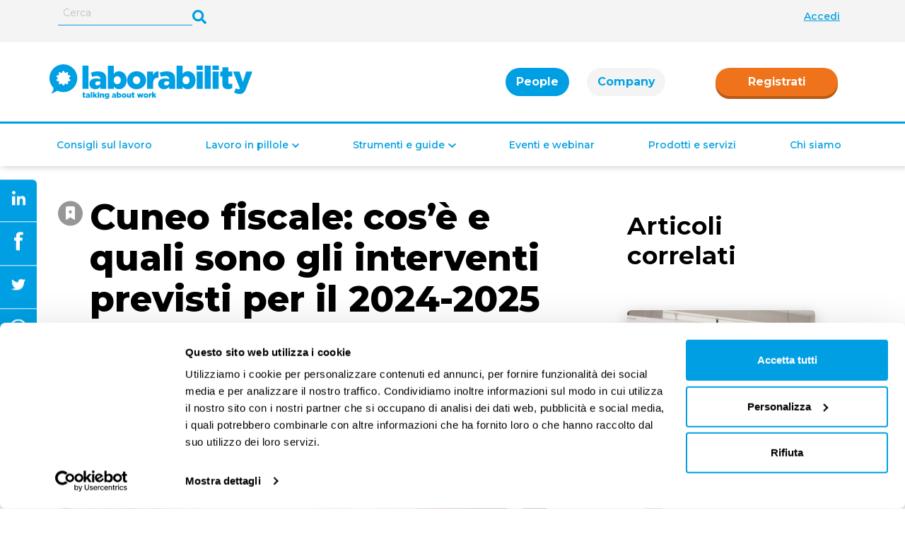

--- FILE ---
content_type: text/html; charset=utf-8
request_url: https://laborability.com/lavoro-in-pillole/che-cose-il-cuneo-fiscale
body_size: 26569
content:
<!DOCTYPE html><html lang="it"><head><meta charSet="utf-8"/><meta name="viewport" content="width=device-width"/><meta name="robots" content="index,follow"/><meta name="googlebot" content="index,follow"/><meta name="description" content="Il cuneo fiscale è la percentuale che indica il peso delle imposte sul costo del lavoro, scopri perché è importante per il tuo stipendio."/><meta name="twitter:card" content="summary_large_image"/><meta name="twitter:site" content="@laborability"/><meta name="twitter:creator" content="@laborability"/><meta property="og:title" content="Che cos’è il cuneo fiscale?"/><meta property="og:description" content="Facciamo chiarezza sul cuneo fiscale, uno degli aspetti più importanti del mercato del lavoro, che interessa sia l’azienda sia i lavoratori"/><meta property="og:url" content="https://laborability.com/lavoro-in-pillole/che-cose-il-cuneo-fiscale"/><meta property="og:type" content="website"/><meta property="og:image" content="https://contentsa1.fra1.cdn.digitaloceanspaces.com/laborability/media/2022/06/shutterstock_519037627-1400.jpg"/><meta property="og:image:width" content="1280"/><meta property="og:image:height" content="720"/><meta property="og:locale" content="it_IT"/><meta property="og:site_name" content="Magazine di notizie e approfondimenti sul mondo del lavoro"/><link rel="canonical" href="https://laborability.com/lavoro-in-pillole/che-cose-il-cuneo-fiscale"/><meta property="keywords" content=""/><meta property="robots" content="max-image-preview:large"/><script type="application/ld+json">{
                    "@context": "https://schema.org",
                    "@type": "Article",
                    "mainEntityOfPage": {
                        "@type": "WebPage",
                        "@id": "https://laborability.com/lavoro-in-pillole/che-cose-il-cuneo-fiscale"
                    },
                    "headline": "Cuneo fiscale: cos’è e quali sono gli interventi previsti per il 2024-2025",
                    "image":  "https://contentsa1.fra1.cdn.digitaloceanspaces.com/laborability/media/2022/06/shutterstock_519037627-1400.jpg",
                    "datePublished": "2025-01-20T07:00:13",
                    "dateModified": "2025-01-20T07:18:59",
                    "author": [
                        {
                            "@type": "Organization",
                            "name": "Laborability"
                        },
                        {
                            "@type": "Person",
                            "name": "Elena Longo"
                        }
                    ],
                    "publisher": {
                        "@type": "Organization",
                        "name": "Laborability"
                    },
                    "articleSection": "Retribuzione",
                    "description": "Il cuneo fiscale è la percentuale che indica il peso delle imposte sul costo del lavoro, scopri perché è importante per il tuo stipendio.",
                    "articleBody": "Il cuneo fiscale è un concetto fondamentale nel mondo del lavoro. Rappresenta la differenza tra il costo totale sostenuto dal datore di lavoro per assumerti e lo stipendio netto che ricevi. In altre parole, include tutte le imposte e i contributi previdenziali che gravano sul tuo reddito da lavoro. Questa differenza è composta da: i contributi previdenziali a carico del datore di lavoro; i contributi previdenziali a tuo carico; le imposte sul reddito , come l’ IRPEF . Ridurre il cuneo fiscale è spesso una priorità delle politiche economiche, perché potrebbe portare a stipendi più alti per te e a costi più contenuti per le aziende. Scopriamo più nel dettaglio come funziona. Che cos’è il cuneo fiscale? Il cuneo fiscale è la percentuale che indica il peso delle imposte sul lavoro (dirette, indirette e contributi previdenziali) sul costo del lavoro complessivo. Il significato del cuneo fiscale, in parole povere, è quello che incide per la maggior parte della differenza tra il lordo e il netto in busta. La differenza tra costo del lavoro per i datori di lavoro e stipendio netto per chi lavora non è uguale in tutto il mondo e dipende dal sistema fiscale e contributivo di ogni Paese. Più bassa è la percentuale del cuneo fiscale, più lo stipendio lordo si avvicina al netto in busta paga . Viene calcolato sia per i lavoratori dipendenti sia per gli autonomi o liberi professionisti. Riduzione del cuneo fiscale: a chi spetta e quanto Il cuneo fiscale è suddiviso tra il tuo carico e quello del datore di lavoro. Se hai un contratto di lavoro da dipendente, il cuneo rappresenta la differenza tra lo stipendio lordo pagato dall’azienda e l’ importo netto che ricevi in busta paga. Questa differenza è dovuta a diversi elementi: imposte dirette , come l’ IRPEF e le addizionali comunali e regionali ; contributi previdenziali , ossia quelli versati all’ INPS . In pratica, quando il tuo datore di lavoro ti paga la retribuzione lorda, trattiene direttamente in busta paga imposte e contributi e ti versa l’importo netto. Inoltre, il datore di lavoro sostiene ulteriori costi , aggiungendo la sua quota di contribuzione previdenziale . Il cuneo fiscale è quindi composto: dalla somma trattenuta a te in busta paga; dagli oneri aggiuntivi a carico del datore di lavoro. Se invece rientri tra i lavoratori autonomi o tra i liberi professionisti, il cuneo fiscale è determinato da: imposte dirette , come l’ IRPEF e le addizionali comunali e regionali ; contributi previdenziali , versati alla tua gestione previdenziale (come INPS o casse professionali); imposte indirette , come l’ IVA . Anche in questo caso, il peso fiscale è diviso : una parte è a tuo carico e una parte può essere a carico del committente, in base agli accordi contrattuali. Quali sono le conseguenze delle variazioni del cuneo fiscale? La riduzione del cuneo fiscale è un argomento centrale nelle discussioni politiche, perché può portare a diversi scenari benefici, tra cui: una riduzione del costo del lavoro per le imprese, mantenendo invariato il tuo stipendio netto ; un miglioramento dello stipendio netto per te, senza aumentare il costo del lavoro per il datore di lavoro, con un conseguente potenziale aumento dei consumi . Negli ultimi anni, sono stati introdotti alcuni interventi normativi per ridurre il cuneo fiscale, come: la modifica delle aliquote IRPEF ; la riduzione dei contributi INPS a carico tuo in quanto dipendente . Questi interventi mirano a migliorare il tuo potere d&#8217;acquisto e a rendere il mercato del lavoro più sostenibile per le aziende. Quali sono gli interventi previsti per il cuneo fiscale nel 2024-2025 Spesso i governi applicano delle manovre atte alla riduzione del cuneo fiscale. Per il 2024, è stato introdotto per esempio lo sgravio contributivo , che andava dal 6 al 7%, qualora tu avessi avuto un lordo in busta paga inferiore a date soglie. Anche per il 2025 sono state introdotte diverse misure per la riduzione del cuneo fiscale ; vediamo quali. Anzitutto è bene specificare che non vedremo più lo sgravio del 6% o 7% sui contributi. Con il 2025, questa misura è stata soppiantata da un doppio sistema di calcolo per tagliare il cuneo fiscale 2025. Questo cosa vuol dire? che anche se non vedremo più la voce dell’esonero contributivo del taglio cuneo fiscale 2024, verranno calcolate più detrazioni Sono una somma da sottrarre alle imposte che dovrebbero essere pagate annualmente. Vengono riconosciute in base a determinati requisiti di reddito e personali. More da lavoro dipendente o verrà riconosciuto un importo direttamente in busta paga (in base al tuo reddito annuo). Questo andrà a colmare in misura piena l’ ex sgravio , ora non più presente . Altra misura molto importante, che va a incidere anche sul cuneo fiscale di tredicesima e pensioni, è quello della “ stabilizzazione a regime” delle modifiche agli scaglioni IRPEF effettuati già nel 2024. Le aliquote IRPEF per il 2025 saranno: 23% per i redditi fino a 28.000 € ; 35% per i redditi tra 28.001 e 50.000 € ; 43% per i redditi superiori a 50.000 € . Viene inoltre confermato anche il cosiddetto “ trattamento integrativo ”, che per i redditi inferiori a 15.000 € si attesta su 1200 €. Queste misure sono pensate per sostenerti, soprattutto se hai un reddito più basso, e tendono a essere progressivamente ridotte all’aumentare del reddito complessivo. Leggi anche: Certificazione Unica e dichiarazione dei redditi: differenze Cos’è e come leggere la busta paga: una guida completa Malattia durante il preavviso: tutto quello che c’è da sapere",
                    "wordCount": "920",
                    "speakable": {
                        "@type": "SpeakableSpecification",
                        "xpath": [
                            "/html/head/title",
                            "//p[1]"
                        ]
                    },
                    "audience": {
                        "@type": "PeopleAudience",
                        "audienceType": "Persone"
                    }
                }</script><title>Cuneo fiscale: cos’è e quali sono gli interventi previsti per il 2024-2025<!-- --> | laborability</title><meta property="og:type" content="article"/><script type="application/ld+json">{
                            "@context": "https://schema.org",
                            "@type": "BreadcrumbList",
                            "itemListElement": [
                                {
            "@type": "ListItem",
            "position": "1",
            "name": "Lavoro in pillole",
            "item": "https://laborability.com/tema/lavoro-in-pillole"
           },{
            "@type": "ListItem",
            "position": "2",
            "name": "Busta paga",
            "item": "https://laborability.com/tema/lavoro-in-pillole/busta-paga"
           },{
            "@type": "ListItem",
            "position": "3",
            "name": "Retribuzione",
            "item": "https://laborability.com/tema/lavoro-in-pillole/busta-paga/retribuzione"
           }
                            ]
                        }</script><link rel="preload" as="image" imageSrcSet="/_next/image?url=https%3A%2F%2Fcontentsa1.fra1.cdn.digitaloceanspaces.com%2Flaborability%2Fmedia%2F2022%2F06%2Fshutterstock_519037627-1400.jpg&amp;w=82&amp;q=75 82w, /_next/image?url=https%3A%2F%2Fcontentsa1.fra1.cdn.digitaloceanspaces.com%2Flaborability%2Fmedia%2F2022%2F06%2Fshutterstock_519037627-1400.jpg&amp;w=110&amp;q=75 110w, /_next/image?url=https%3A%2F%2Fcontentsa1.fra1.cdn.digitaloceanspaces.com%2Flaborability%2Fmedia%2F2022%2F06%2Fshutterstock_519037627-1400.jpg&amp;w=140&amp;q=75 140w, /_next/image?url=https%3A%2F%2Fcontentsa1.fra1.cdn.digitaloceanspaces.com%2Flaborability%2Fmedia%2F2022%2F06%2Fshutterstock_519037627-1400.jpg&amp;w=640&amp;q=75 640w, /_next/image?url=https%3A%2F%2Fcontentsa1.fra1.cdn.digitaloceanspaces.com%2Flaborability%2Fmedia%2F2022%2F06%2Fshutterstock_519037627-1400.jpg&amp;w=750&amp;q=75 750w, /_next/image?url=https%3A%2F%2Fcontentsa1.fra1.cdn.digitaloceanspaces.com%2Flaborability%2Fmedia%2F2022%2F06%2Fshutterstock_519037627-1400.jpg&amp;w=828&amp;q=75 828w, /_next/image?url=https%3A%2F%2Fcontentsa1.fra1.cdn.digitaloceanspaces.com%2Flaborability%2Fmedia%2F2022%2F06%2Fshutterstock_519037627-1400.jpg&amp;w=1080&amp;q=75 1080w, /_next/image?url=https%3A%2F%2Fcontentsa1.fra1.cdn.digitaloceanspaces.com%2Flaborability%2Fmedia%2F2022%2F06%2Fshutterstock_519037627-1400.jpg&amp;w=1200&amp;q=75 1200w, /_next/image?url=https%3A%2F%2Fcontentsa1.fra1.cdn.digitaloceanspaces.com%2Flaborability%2Fmedia%2F2022%2F06%2Fshutterstock_519037627-1400.jpg&amp;w=1920&amp;q=75 1920w" imageSizes="100vw"/><meta name="next-head-count" content="25"/><script id="Cookiebot" src="https://consent.cookiebot.com/uc.js" data-cbid="304b55a8-f095-4347-9561-e9ad06e71bd1" type="text/javascript" async=""></script><script>
                                (function(w,d,s,l,i){w[l]=w[l]||[];w[l].push({'gtm.start': new Date().getTime(),event:'gtm.js'});var f=d.getElementsByTagName(s)[0], j=d.createElement(s),dl=l!='dataLayer'?'&l='+l:'';j.async=true;j.src='https://www.googletagmanager.com/gtm.js?id='+i+dl;f.parentNode.insertBefore(j,f);})(window,document,'script','dataLayer','GTM-TX4R5XW');
                            </script><link rel="apple-touch-icon" sizes="180x180" href="/apple-touch-icon.png"/><link rel="icon" type="image/png" sizes="32x32" href="/favicon-32x32.png"/><link rel="icon" type="image/png" sizes="16x16" href="/favicon-16x16.png"/><link rel="manifest" href="/site.webmanifest"/><link rel="mask-icon" href="/safari-pinned-tab.svg" color="#5bbad5"/><meta name="msapplication-TileColor" content="#da532c"/><meta name="theme-color" content="#ffffff"/><link rel="preload" href="/fonts/Montserrat-VF.woff2" crossorigin="anonymous" as="font" type="font/woff2"/><meta name="google-site-verification" content="v_XXVLpfgXL1iU4qr7BCpOilRP6yEl7kOARCwlDNegA"/><script data-ad-client="ca-pub-6488854749135737" async="" src="https://pagead2.googlesyndication.com/pagead/js/adsbygoogle.js"></script><script src="https://cdn.jsdelivr.net/npm/bootstrap@5.1.0/dist/js/bootstrap.bundle.min.js" integrity="sha384-U1DAWAznBHeqEIlVSCgzq+c9gqGAJn5c/t99JyeKa9xxaYpSvHU5awsuZVVFIhvj" crossorigin="anonymous"></script><link rel="preload" href="https://laborability.com/_next/static/css/8cdc35a4dad2f70c.css" as="style"/><link rel="stylesheet" href="https://laborability.com/_next/static/css/8cdc35a4dad2f70c.css" data-n-g=""/><link rel="preload" href="https://laborability.com/_next/static/css/c1bde934c5fd3840.css" as="style"/><link rel="stylesheet" href="https://laborability.com/_next/static/css/c1bde934c5fd3840.css" data-n-p=""/><link rel="preload" href="https://laborability.com/_next/static/css/ca4057386f4b69eb.css" as="style"/><link rel="stylesheet" href="https://laborability.com/_next/static/css/ca4057386f4b69eb.css" data-n-p=""/><link rel="preload" href="https://laborability.com/_next/static/css/e485f8308b057b48.css" as="style"/><link rel="stylesheet" href="https://laborability.com/_next/static/css/e485f8308b057b48.css" data-n-p=""/><noscript data-n-css=""></noscript><script defer="" nomodule="" src="https://laborability.com/_next/static/chunks/polyfills-c67a75d1b6f99dc8.js"></script><script src="https://laborability.com/_next/static/chunks/webpack-17f3675628f3865b.js" defer=""></script><script src="https://laborability.com/_next/static/chunks/framework-918963c1d31953b8.js" defer=""></script><script src="https://laborability.com/_next/static/chunks/main-35935869835d80ce.js" defer=""></script><script src="https://laborability.com/_next/static/chunks/pages/_app-4270bd458bc6ead5.js" defer=""></script><script src="https://laborability.com/_next/static/chunks/29107295-79b81857c2f2608e.js" defer=""></script><script src="https://laborability.com/_next/static/chunks/3399-efffe5c4aa089d04.js" defer=""></script><script src="https://laborability.com/_next/static/chunks/3790-0c39c18db28578b6.js" defer=""></script><script src="https://laborability.com/_next/static/chunks/6682-552475c50dd3d810.js" defer=""></script><script src="https://laborability.com/_next/static/chunks/9711-66a0b80edd07a5db.js" defer=""></script><script src="https://laborability.com/_next/static/chunks/8132-21591d2c50440268.js" defer=""></script><script src="https://laborability.com/_next/static/chunks/6257-57ecd1fb21a08a63.js" defer=""></script><script src="https://laborability.com/_next/static/chunks/1118-37be16026b7d6084.js" defer=""></script><script src="https://laborability.com/_next/static/chunks/5487-b64c1a9ab398f368.js" defer=""></script><script src="https://laborability.com/_next/static/chunks/pages/%5Bprimary%5D/%5B...slug%5D-0243ae7c2851d97e.js" defer=""></script><script src="https://laborability.com/_next/static/beKrn-4N1Q91jLD7gc0GF/_buildManifest.js" defer=""></script><script src="https://laborability.com/_next/static/beKrn-4N1Q91jLD7gc0GF/_ssgManifest.js" defer=""></script></head><body><div id="__next"><div><div class="navbar_spacer__qTrPR "><div class="navbar_wraper__8jSAn null"><div class="navbar_topNav__VkSGN  "><div class="container d-flex align-items-center"><div class="d-flex"><form class="navbar_searchContainer__NBSb2 d-none d-lg-block"><input class="navbar_searchInput__sz9xU" type="text" placeholder="Cerca" name="search_term_string" value=""/></form><label for="searchInput" class="navbar_searchIcon__Ibgjn d-none d-lg-block"><svg class="navbar_searchIcon__Ibgjn" viewBox="0 0 512 512"><path fill="var(--color-primary)" stroke-width="0.5" d="M505 442.7L405.3 343c-4.5-4.5-10.6-7-17-7H372c27.6-35.3 44-79.7 44-128C416 93.1 322.9 0 208 0S0 93.1 0 208s93.1 208 208 208c48.3 0 92.7-16.4 128-44v16.3c0 6.4 2.5 12.5 7 17l99.7 99.7c9.4 9.4 24.6 9.4 33.9 0l28.3-28.3c9.4-9.4 9.4-24.6.1-34zM208 336c-70.7 0-128-57.2-128-128 0-70.7 57.2-128 128-128 70.7 0 128 57.2 128 128 0 70.7-57.2 128-128 128z"></path></svg></label></div><div class="ms-auto"><div class="navbar_loginContainerDesktop__u8kqB navbar_notLoggedIn__7HC7y"><a href="https://laborability.com/login" rel="nofollow">Accedi</a></div></div></div></div><nav class="navbar_navbarContainer__QixU6 null navbar_hide__vzTlC container "><div class="navbar_logoContainer__mD7v7 null "><a href="https://laborability.com" class="navbar_logo__tYph2"><div class="customImageWrapper undefined"><span style="box-sizing:border-box;display:inline-block;overflow:hidden;width:initial;height:initial;background:none;opacity:1;border:0;margin:0;padding:0;position:relative;max-width:100%"><span style="box-sizing:border-box;display:block;width:initial;height:initial;background:none;opacity:1;border:0;margin:0;padding:0;max-width:100%"><img style="display:block;max-width:100%;width:initial;height:initial;background:none;opacity:1;border:0;margin:0;padding:0" alt="" aria-hidden="true" src="data:image/svg+xml,%3csvg%20xmlns=%27http://www.w3.org/2000/svg%27%20version=%271.1%27%20width=%27289%27%20height=%2752%27/%3e"/></span><img alt="Laborability Logo" src="[data-uri]" decoding="async" data-nimg="intrinsic" style="position:absolute;top:0;left:0;bottom:0;right:0;box-sizing:border-box;padding:0;border:none;margin:auto;display:block;width:0;height:0;min-width:100%;max-width:100%;min-height:100%;max-height:100%"/><noscript><img alt="Laborability Logo" loading="lazy" decoding="async" data-nimg="intrinsic" style="position:absolute;top:0;left:0;bottom:0;right:0;box-sizing:border-box;padding:0;border:none;margin:auto;display:block;width:0;height:0;min-width:100%;max-width:100%;min-height:100%;max-height:100%" srcSet="/svg/laborabilitylogo.svg 1x, /svg/laborabilitylogo.svg 2x" src="/svg/laborabilitylogo.svg"/></noscript></span></div></a></div><div class="navbar_regContainerMobile__tIi2p null"><a href="https://laborability.com/register?source=sticky-header&amp;sourceSlug=/lavoro-in-pillole/che-cose-il-cuneo-fiscale" class="navbar_registerButton__jhSqM secondary-button" rel="nofollow">Registrati</a></div><div class="navbar_menuButton__S7IOn"><svg viewBox="0 0 448 512"><path fill="#676767" d="M16 132h416c8.837 0 16-7.163 16-16V76c0-8.837-7.163-16-16-16H16C7.163 60 0 67.163 0 76v40c0 8.837 7.163 16 16 16zm0 160h416c8.837 0 16-7.163 16-16v-40c0-8.837-7.163-16-16-16H16c-8.837 0-16 7.163-16 16v40c0 8.837 7.163 16 16 16zm0 160h416c8.837 0 16-7.163 16-16v-40c0-8.837-7.163-16-16-16H16c-8.837 0-16 7.163-16 16v40c0 8.837 7.163 16 16 16z"></path></svg></div><div class="navbar_smContainer__D7wsU d-lg-none"><div class="navbar_socialText___5DvP">I nostri social </div><div class="navbar_iconsContainer__YwtwF d-lg-none"><a rel="noreferrer noopener" class="navbar_socialIconContainer__5JySq" href="https://www.facebook.com/laborability/" target="_blank"><svg class="navbar_socialIcon__TdnxB" viewBox="0 0 320 512"><path fill="var(--color-primary)" d="M279.14 288l14.22-92.66h-88.91v-60.13c0-25.35 12.42-50.06 52.24-50.06h40.42V6.26S260.43 0 225.36 0c-73.22 0-121.08 44.38-121.08 124.72v70.62H22.89V288h81.39v224h100.17V288z"></path></svg></a><a rel="noreferrer noopener" class="navbar_socialIconContainer__5JySq" href="https://www.youtube.com/channel/UC8DWjUJmefm4xrXvzTi6TxA" target="_blank"><svg class="navbar_socialIcon__TdnxB" viewBox="0 0 576 512"><path fill="var(--color-primary)" d="M549.655 124.083c-6.281-23.65-24.787-42.276-48.284-48.597C458.781 64 288 64 288 64S117.22 64 74.629 75.486c-23.497 6.322-42.003 24.947-48.284 48.597-11.412 42.867-11.412 132.305-11.412 132.305s0 89.438 11.412 132.305c6.281 23.65 24.787 41.5 48.284 47.821C117.22 448 288 448 288 448s170.78 0 213.371-11.486c23.497-6.321 42.003-24.171 48.284-47.821 11.412-42.867 11.412-132.305 11.412-132.305s0-89.438-11.412-132.305zm-317.51 213.508V175.185l142.739 81.205-142.739 81.201z"></path></svg></a><a rel="noreferrer noopener" class="navbar_socialIconContainer__5JySq" href="https://www.instagram.com/laborability/" target="_blank"><svg class="navbar_socialIcon__TdnxB" viewBox="0 0 448 512"><path fill="var(--color-primary)" d="M224.1 141c-63.6 0-114.9 51.3-114.9 114.9s51.3 114.9 114.9 114.9S339 319.5 339 255.9 287.7 141 224.1 141zm0 189.6c-41.1 0-74.7-33.5-74.7-74.7s33.5-74.7 74.7-74.7 74.7 33.5 74.7 74.7-33.6 74.7-74.7 74.7zm146.4-194.3c0 14.9-12 26.8-26.8 26.8-14.9 0-26.8-12-26.8-26.8s12-26.8 26.8-26.8 26.8 12 26.8 26.8zm76.1 27.2c-1.7-35.9-9.9-67.7-36.2-93.9-26.2-26.2-58-34.4-93.9-36.2-37-2.1-147.9-2.1-184.9 0-35.8 1.7-67.6 9.9-93.9 36.1s-34.4 58-36.2 93.9c-2.1 37-2.1 147.9 0 184.9 1.7 35.9 9.9 67.7 36.2 93.9s58 34.4 93.9 36.2c37 2.1 147.9 2.1 184.9 0 35.9-1.7 67.7-9.9 93.9-36.2 26.2-26.2 34.4-58 36.2-93.9 2.1-37 2.1-147.8 0-184.8zM398.8 388c-7.8 19.6-22.9 34.7-42.6 42.6-29.5 11.7-99.5 9-132.1 9s-102.7 2.6-132.1-9c-19.6-7.8-34.7-22.9-42.6-42.6-11.7-29.5-9-99.5-9-132.1s-2.6-102.7 9-132.1c7.8-19.6 22.9-34.7 42.6-42.6 29.5-11.7 99.5-9 132.1-9s102.7-2.6 132.1 9c19.6 7.8 34.7 22.9 42.6 42.6 11.7 29.5 9 99.5 9 132.1s2.7 102.7-9 132.1z"></path></svg></a><a rel="noreferrer noopener" class="navbar_socialIconContainer__5JySq" href="https://www.linkedin.com/company/laborability/about/" target="_blank"><svg class="navbar_socialIcon__TdnxB" viewBox="0 0 448 512"><path fill="var(--color-primary)" d="M100.28 448H7.4V148.9h92.88zM53.79 108.1C24.09 108.1 0 83.5 0 53.8a53.79 53.79 0 0 1 107.58 0c0 29.7-24.1 54.3-53.79 54.3zM447.9 448h-92.68V302.4c0-34.7-.7-79.2-48.29-79.2-48.29 0-55.69 37.7-55.69 76.7V448h-92.78V148.9h89.08v40.8h1.3c12.4-23.5 42.69-48.3 87.88-48.3 94 0 111.28 61.9 111.28 142.3V448z"></path></svg></a></div></div><div class="navbar_newHeader___XUqL"><ul class="nav nav-tabs navbar_newButtonsContainer__pGblK " id="myTab" role="tablist"><li class="nav-item navbar_activeTab__u2tWE d-none d-lg-block" role="presentation"><a href="https://laborability.com" class="navbar_peopleButton__vwOIr navbar_active__eLncp" id="people-tab" role="tab" aria-controls="people" aria-selected="true">People</a></li><li class="nav-item  d-none d-lg-block" role="presentation"><a href="https://laborability.com/company" class="navbar_companyButton__cJ71J " id="company-tab" role="tab" aria-controls="company" aria-selected="false">Company</a></li></ul><div><a href="https://laborability.com/register?source=sticky-header&amp;sourceSlug=/lavoro-in-pillole/che-cose-il-cuneo-fiscale" rel="nofollow" class="navbar_registerButton__jhSqM secondary-button d-none d-lg-block">Registrati</a></div></div><span class="nav navbar_menuLine__7lf6v"></span><div class="navbar_searchWraper__4vQDV"><form class="navbar_searchContainer__NBSb2 d-block d-lg-none"><input class="navbar_searchInputMobile__J4G69" type="text" placeholder="Cerca" name="search_term_string" value=""/></form><label for="searchInput" class="navbar_searchIcon__Ibgjn d-block d-lg-none"><svg class="navbar_searchIcon__Ibgjn" viewBox="0 0 512 512"><path fill="var(--color-primary)" d="M505 442.7L405.3 343c-4.5-4.5-10.6-7-17-7H372c27.6-35.3 44-79.7 44-128C416 93.1 322.9 0 208 0S0 93.1 0 208s93.1 208 208 208c48.3 0 92.7-16.4 128-44v16.3c0 6.4 2.5 12.5 7 17l99.7 99.7c9.4 9.4 24.6 9.4 33.9 0l28.3-28.3c9.4-9.4 9.4-24.6.1-34zM208 336c-70.7 0-128-57.2-128-128 0-70.7 57.2-128 128-128 70.7 0 128 57.2 128 128 0 70.7-57.2 128-128 128z"></path></svg></label></div><div class="navbar_menuContainer__ImNz9 null"><div class="navbar_menuItem__nWVVd navbar_notLoggedIn__7HC7y d-lg-none"><a href="https://laborability.com/login" rel="nofollow">Accedi</a></div><div class="navbar_menuItem__nWVVd navbar_notLoggedIn__7HC7y  d-lg-none"><svg xmlns="http://www.w3.org/2000/svg" width="11" height="17" viewBox="0 0 11 17" fill="none"><path d="M3.17053 8.49985L9.57034 2.34642L9.57038 2.34639C9.77881 2.14594 9.89971 1.86982 9.89971 1.57758C9.89971 1.28534 9.77881 1.00922 9.57038 0.808777C9.3626 0.608971 9.08483 0.5 8.7991 0.5C8.51338 0.5 8.2356 0.608971 8.02783 0.808776L0.830127 7.7306C0.830021 7.73071 0.829914 7.73081 0.829808 7.73091C0.726659 7.82994 0.643729 7.94861 0.586745 8.08067C0.529679 8.21292 0.500024 8.35543 0.500024 8.49985C0.500024 8.64427 0.529679 8.78678 0.586745 8.91903C0.643773 9.0512 0.726791 9.16995 0.830054 9.26902C0.830078 9.26905 0.830102 9.26907 0.830127 9.26909L8.02738 16.1905C8.02747 16.1906 8.02757 16.1907 8.02766 16.1908C8.13061 16.2899 8.25182 16.3676 8.38389 16.4203C8.51605 16.4731 8.6571 16.5 8.79911 16.5C8.94112 16.5 9.08216 16.4731 9.21432 16.4203C9.34632 16.3677 9.46747 16.29 9.57038 16.1909C9.67346 16.0919 9.75634 15.9733 9.8133 15.8413C9.87037 15.709 9.90002 15.5665 9.90002 15.4221C9.90002 15.2777 9.87037 15.1352 9.8133 15.0029C9.7563 14.8708 9.67334 14.7521 9.57017 14.6531C9.57008 14.653 9.57 14.6529 9.56992 14.6529L3.17053 8.49985Z" fill="#009FE3" stroke="#009FE3"></path></svg><a href="https://laborability.com" class="navbar_activeLinkArea__0_F9P ">People</a><svg viewBox="0 0 448 512"><path fill="currentColor" d="M207.029 381.476L12.686 187.132c-9.373-9.373-9.373-24.569 0-33.941l22.667-22.667c9.357-9.357 24.522-9.375 33.901-.04L224 284.505l154.745-154.021c9.379-9.335 24.544-9.317 33.901.04l22.667 22.667c9.373 9.373 9.373 24.569 0 33.941L240.971 381.476c-9.373 9.372-24.569 9.372-33.942 0z"></path></svg><span class="navbar_svg1__HC01e"></span></div><div class="undefined d-none"><div class="navbar_menuItem__nWVVd undefined" target="cG9zdDoyMTc0Mw==" id="cG9zdDoyMTc0Mw=="><svg viewBox="0 0 320 512"><path fill="var(--color-primary)" d="M34.52 239.03L228.87 44.69c9.37-9.37 24.57-9.37 33.94 0l22.67 22.67c9.36 9.36 9.37 24.52.04 33.9L131.49 256l154.02 154.75c9.34 9.38 9.32 24.54-.04 33.9l-22.67 22.67c-9.37 9.37-24.57 9.37-33.94 0L34.52 272.97c-9.37-9.37-9.37-24.57 0-33.94z"></path></svg><a class="" href="https://laborability.com/tema/consigli-sul-lavoro">Consigli sul lavoro</a></div><div class="navbar_menuItem__nWVVd undefined null" target="lavoro-in-pillole"><svg viewBox="0 0 320 512"><path fill="currentColor" d="M34.52 239.03L228.87 44.69c9.37-9.37 24.57-9.37 33.94 0l22.67 22.67c9.36 9.36 9.37 24.52.04 33.9L131.49 256l154.02 154.75c9.34 9.38 9.32 24.54-.04 33.9l-22.67 22.67c-9.37 9.37-24.57 9.37-33.94 0L34.52 272.97c-9.37-9.37-9.37-24.57 0-33.94z"></path></svg><a class="" href="https://laborability.com/tema/lavoro-in-pillole">Lavoro in pillole</a><svg viewBox="0 0 448 512"><path fill="currentColor" d="M207.029 381.476L12.686 187.132c-9.373-9.373-9.373-24.569 0-33.941l22.667-22.667c9.357-9.357 24.522-9.375 33.901-.04L224 284.505l154.745-154.021c9.379-9.335 24.544-9.317 33.901.04l22.667 22.667c9.373 9.373 9.373 24.569 0 33.941L240.971 381.476c-9.373 9.372-24.569 9.372-33.942 0z"></path></svg><span class="navbar_svg1__HC01e"></span></div><div class="menu-special-mobile_wraper__aq18B menu-special-mobile_showOnMobile__vnUGn null
                "><div class="menu-special-mobile_titleContainer__H4bnW"><svg class="menu-special-mobile_leftArrow__ALezr" viewBox="0 0 320 512"><path fill="currentColor" d="M34.52 239.03L228.87 44.69c9.37-9.37 24.57-9.37 33.94 0l22.67 22.67c9.36 9.36 9.37 24.52.04 33.9L131.49 256l154.02 154.75c9.34 9.38 9.32 24.54-.04 33.9l-22.67 22.67c-9.37 9.37-24.57 9.37-33.94 0L34.52 272.97c-9.37-9.37-9.37-24.57 0-33.94z"></path></svg><a class="menu-special-mobile_title__GE1y_  ">Lavoro in pillole</a></div><div class="menu-special-mobile_itemWraper__DPR5i null"><a class="menu-special-mobile_item__HdpEk false">Dichiarazione dei redditi</a></div><div class="menu-special-mobile_itemWraper__DPR5i null"><a class="menu-special-mobile_item__HdpEk false">Disoccupazione</a></div><div class="menu-special-mobile_itemWraper__DPR5i null"><a class="menu-special-mobile_item__HdpEk false">Bonus e sussidi</a></div><div class="menu-special-mobile_itemWraper__DPR5i null"><a class="menu-special-mobile_item__HdpEk false">Busta paga</a></div><div class="menu-special-mobile_itemWraper__DPR5i null"><a class="menu-special-mobile_item__HdpEk false">Rapporto di lavoro</a></div><div class="menu-special-mobile_itemWraper__DPR5i null"><a class="menu-special-mobile_item__HdpEk false">Tutela dei lavoratori</a></div><div class="menu-special-mobile_itemWraper__DPR5i null"><a class="menu-special-mobile_item__HdpEk false">Pensioni e previdenza</a></div><div class="menu-special-mobile_itemWraper__DPR5i null"><a class="menu-special-mobile_item__HdpEk false">Welfare aziendale</a></div></div><ul class="menu-special_wraper__5mZs7 menu-special_showOnDesktop__L9dZY null"><div class="menu-special_sectionWraper__c_YYV"><a href="https://laborability.com/tema/lavoro-in-pillole/dichiarazione-dei-redditi" class="menu-special_title__d7AiT ">Dichiarazione dei redditi</a><div><a class="menu-special_subCategory__VqB6x false" href="https://laborability.com/tema/lavoro-in-pillole/dichiarazione-dei-redditi/isee">ISEE (Indicatore della Situazione Economica Equivalente)</a></div></div><div class="menu-special_sectionWraper__c_YYV"><a href="https://laborability.com/tema/lavoro-in-pillole/disoccupazione" class="menu-special_title__d7AiT ">Disoccupazione</a><div><a class="menu-special_subCategory__VqB6x false" href="https://laborability.com/tema/lavoro-in-pillole/disoccupazione/cassa-integrazione">Cassa integrazione</a></div><div><a class="menu-special_subCategory__VqB6x false" href="https://laborability.com/tema/lavoro-in-pillole/disoccupazione/indennita-di-disoccupazione">Indennità di disoccupazione</a></div></div><div class="menu-special_sectionWraper__c_YYV"><a href="https://laborability.com/tema/lavoro-in-pillole/bonus-e-sussidi" class="menu-special_title__d7AiT ">Bonus e sussidi</a><div><a class="menu-special_subCategory__VqB6x false" href="https://laborability.com/tema/lavoro-in-pillole/bonus-e-sussidi/bonus-famiglie">Bonus per le famiglie</a></div><div><a class="menu-special_subCategory__VqB6x false" href="https://laborability.com/tema/lavoro-in-pillole/bonus-e-sussidi/assegno-unico-e-universale">Assegno unico universale</a></div><div><a class="menu-special_subCategory__VqB6x false" href="https://laborability.com/tema/lavoro-in-pillole/bonus-e-sussidi/assegno-di-inclusione">Assegno di inclusione</a></div><div><a class="menu-special_subCategory__VqB6x false" href="https://laborability.com/tema/lavoro-in-pillole/bonus-e-sussidi/supporto-formazione-e-lavoro">Supporto per la formazione e il lavoro</a></div></div><div class="menu-special_sectionWraper__c_YYV"><a href="https://laborability.com/tema/lavoro-in-pillole/busta-paga" class="menu-special_title__d7AiT ">Busta paga</a><div><a class="menu-special_subCategory__VqB6x false" href="https://laborability.com/tema/lavoro-in-pillole/busta-paga/retribuzione">Retribuzione</a></div><div><a class="menu-special_subCategory__VqB6x false" href="https://laborability.com/tema/lavoro-in-pillole/busta-paga/ferie-e-permessi">Ferie e permessi</a></div><div><a class="menu-special_subCategory__VqB6x false" href="https://laborability.com/tema/lavoro-in-pillole/busta-paga/tredicesima-e-quattordicesima">Tredicesima e Quattordicesima</a></div><div><a class="menu-special_subCategory__VqB6x false" href="https://laborability.com/tema/lavoro-in-pillole/busta-paga/tfr">TFR</a></div></div><div class="menu-special_sectionWraper__c_YYV"><a href="https://laborability.com/tema/lavoro-in-pillole/rapporto-di-lavoro" class="menu-special_title__d7AiT ">Rapporto di lavoro</a><div><a class="menu-special_subCategory__VqB6x false" href="https://laborability.com/tema/lavoro-in-pillole/rapporto-di-lavoro/lavoro-autonomo">Lavoro autonomo</a></div><div><a class="menu-special_subCategory__VqB6x false" href="https://laborability.com/tema/lavoro-in-pillole/rapporto-di-lavoro/lavoro-subordinato">Lavoro subordinato</a></div><div><a class="menu-special_subCategory__VqB6x false" href="https://laborability.com/tema/lavoro-in-pillole/rapporto-di-lavoro/orario-di-lavoro">Orario di lavoro</a></div><div><a class="menu-special_subCategory__VqB6x false" href="https://laborability.com/tema/lavoro-in-pillole/rapporto-di-lavoro/trasferta">Trasferta</a></div><div><a class="menu-special_subCategory__VqB6x false" href="https://laborability.com/tema/lavoro-in-pillole/rapporto-di-lavoro/luogo-di-lavoro">Luogo di lavoro</a></div><div><a class="menu-special_subCategory__VqB6x false" href="https://laborability.com/tema/lavoro-in-pillole/rapporto-di-lavoro/licenziamento">Licenziamento</a></div><div><a class="menu-special_subCategory__VqB6x false" href="https://laborability.com/tema/lavoro-in-pillole/rapporto-di-lavoro/dimissioni">Dimissioni</a></div></div><div class="menu-special_sectionWraper__c_YYV"><a href="https://laborability.com/tema/lavoro-in-pillole/tutela-dei-lavoratori" class="menu-special_title__d7AiT ">Tutela dei lavoratori</a><div><a class="menu-special_subCategory__VqB6x false" href="https://laborability.com/tema/lavoro-in-pillole/tutela-dei-lavoratori/diritti-e-doveri-dei-lavoratori">Diritti e doveri dei lavoratori</a></div><div><a class="menu-special_subCategory__VqB6x false" href="https://laborability.com/tema/lavoro-in-pillole/tutela-dei-lavoratori/maternita-e-paternita">Maternità e paternità</a></div><div><a class="menu-special_subCategory__VqB6x false" href="https://laborability.com/tema/lavoro-in-pillole/tutela-dei-lavoratori/malattia">Malattia</a></div><div><a class="menu-special_subCategory__VqB6x false" href="https://laborability.com/tema/lavoro-in-pillole/tutela-dei-lavoratori/disabilita">Disabilità</a></div><div><a class="menu-special_subCategory__VqB6x false" href="https://laborability.com/tema/lavoro-in-pillole/tutela-dei-lavoratori/infortunio-sul-lavoro">Infortunio sul lavoro</a></div><div><a class="menu-special_subCategory__VqB6x false" href="https://laborability.com/tema/lavoro-in-pillole/tutela-dei-lavoratori/mobbing-sul-lavoro">Mobbing sul lavoro</a></div><div><a class="menu-special_subCategory__VqB6x false" href="https://laborability.com/tema/lavoro-in-pillole/tutela-dei-lavoratori/enti-bilaterali">Enti bilaterali</a></div></div><div class="menu-special_sectionWraper__c_YYV"><a href="https://laborability.com/tema/lavoro-in-pillole/pensioni" class="menu-special_title__d7AiT ">Pensioni e previdenza</a><div><a class="menu-special_subCategory__VqB6x false" href="https://laborability.com/tema/lavoro-in-pillole/pensioni/contributi">Contributi</a></div><div><a class="menu-special_subCategory__VqB6x false" href="https://laborability.com/tema/lavoro-in-pillole/pensioni/fondo-pensione">Fondo pensione</a></div><div><a class="menu-special_subCategory__VqB6x false" href="https://laborability.com/tema/lavoro-in-pillole/pensioni/prepensionamento">Prepensionamento</a></div></div><div class="menu-special_sectionWraper__c_YYV"><a href="https://laborability.com/tema/lavoro-in-pillole/welfare-aziendale" class="menu-special_title__d7AiT ">Welfare aziendale</a><div><a class="menu-special_subCategory__VqB6x false" href="https://laborability.com/tema/lavoro-in-pillole/welfare-aziendale/fringe-benefit">Fringe benefit</a></div><div><a class="menu-special_subCategory__VqB6x false" href="https://laborability.com/tema/lavoro-in-pillole/welfare-aziendale/flexible-benefit">Flexible benefit</a></div></div></ul><div class="navbar_menuItem__nWVVd undefined" target="cG9zdDozNjExNg==" id="cG9zdDozNjExNg=="><svg viewBox="0 0 320 512"><path fill="var(--color-primary)" d="M34.52 239.03L228.87 44.69c9.37-9.37 24.57-9.37 33.94 0l22.67 22.67c9.36 9.36 9.37 24.52.04 33.9L131.49 256l154.02 154.75c9.34 9.38 9.32 24.54-.04 33.9l-22.67 22.67c-9.37 9.37-24.57 9.37-33.94 0L34.52 272.97c-9.37-9.37-9.37-24.57 0-33.94z"></path></svg><a class="" href="https://laborability.com/strumenti-e-guide">Strumenti e guide</a><ul class="navbar_dropDown__opZ3v null null" slug="/strumenti-e-guide"><li class="navbar_dropDownItem__IpG7m"><a class="" href="https://laborability.com/strumenti-e-guide/simulatore-irpef">Simulatore IRPEF</a></li><li class="navbar_dropDownItem__IpG7m"><a class="" href="https://laborability.com/strumenti-e-guide/guida-all-assegno-unico">Guida all&#x27;assegno unico</a></li><li class="navbar_dropDownItem__IpG7m"><a class="" href="https://laborability.com/strumenti-e-guide/guida-bonus-asilo-nido">Guida bonus asilo nido</a></li><li class="navbar_dropDownItem__IpG7m"><a class="" href="https://laborability.com/strumenti-e-guide/corso-sul-tfr">Corso sul TFR</a></li></ul><svg viewBox="0 0 448 512"><path fill="var(--color-primary)" d="M207.029 381.476L12.686 187.132c-9.373-9.373-9.373-24.569 0-33.941l22.667-22.667c9.357-9.357 24.522-9.375 33.901-.04L224 284.505l154.745-154.021c9.379-9.335 24.544-9.317 33.901.04l22.667 22.667c9.373 9.373 9.373 24.569 0 33.941L240.971 381.476c-9.373 9.372-24.569 9.372-33.942 0z"></path></svg><span class="navbar_svg1__HC01e"></span></div><div class="navbar_menuItem__nWVVd undefined" target="cG9zdDo1NjEyNA==" id="cG9zdDo1NjEyNA=="><svg viewBox="0 0 320 512"><path fill="var(--color-primary)" d="M34.52 239.03L228.87 44.69c9.37-9.37 24.57-9.37 33.94 0l22.67 22.67c9.36 9.36 9.37 24.52.04 33.9L131.49 256l154.02 154.75c9.34 9.38 9.32 24.54-.04 33.9l-22.67 22.67c-9.37 9.37-24.57 9.37-33.94 0L34.52 272.97c-9.37-9.37-9.37-24.57 0-33.94z"></path></svg><a class="" href="https://laborability.com/tema/eventi-e-webinar">Eventi e webinar</a></div><div class="navbar_menuItem__nWVVd undefined" target="cG9zdDo2Mjk5NQ==" id="cG9zdDo2Mjk5NQ=="><svg viewBox="0 0 320 512"><path fill="var(--color-primary)" d="M34.52 239.03L228.87 44.69c9.37-9.37 24.57-9.37 33.94 0l22.67 22.67c9.36 9.36 9.37 24.52.04 33.9L131.49 256l154.02 154.75c9.34 9.38 9.32 24.54-.04 33.9l-22.67 22.67c-9.37 9.37-24.57 9.37-33.94 0L34.52 272.97c-9.37-9.37-9.37-24.57 0-33.94z"></path></svg><a class="" href="https://laborability.com/prodotti-e-servizi">Prodotti e servizi</a></div><div class="navbar_menuItem__nWVVd undefined" target="cG9zdDo2Mjk5Ng==" id="cG9zdDo2Mjk5Ng=="><svg viewBox="0 0 320 512"><path fill="var(--color-primary)" d="M34.52 239.03L228.87 44.69c9.37-9.37 24.57-9.37 33.94 0l22.67 22.67c9.36 9.36 9.37 24.52.04 33.9L131.49 256l154.02 154.75c9.34 9.38 9.32 24.54-.04 33.9l-22.67 22.67c-9.37 9.37-24.57 9.37-33.94 0L34.52 272.97c-9.37-9.37-9.37-24.57 0-33.94z"></path></svg><a class="" href="https://laborability.com/chi-siamo">Chi siamo</a></div></div><div class="navbar_menuItem__nWVVd navbar_notLoggedIn__7HC7y  d-lg-none companyItem"><svg xmlns="http://www.w3.org/2000/svg" width="11" height="17" viewBox="0 0 11 17" fill="none"><path d="M3.17053 8.49985L9.57034 2.34642L9.57038 2.34639C9.77881 2.14594 9.89971 1.86982 9.89971 1.57758C9.89971 1.28534 9.77881 1.00922 9.57038 0.808777C9.3626 0.608971 9.08483 0.5 8.7991 0.5C8.51338 0.5 8.2356 0.608971 8.02783 0.808776L0.830127 7.7306C0.830021 7.73071 0.829914 7.73081 0.829808 7.73091C0.726659 7.82994 0.643729 7.94861 0.586745 8.08067C0.529679 8.21292 0.500024 8.35543 0.500024 8.49985C0.500024 8.64427 0.529679 8.78678 0.586745 8.91903C0.643773 9.0512 0.726791 9.16995 0.830054 9.26902C0.830078 9.26905 0.830102 9.26907 0.830127 9.26909L8.02738 16.1905C8.02747 16.1906 8.02757 16.1907 8.02766 16.1908C8.13061 16.2899 8.25182 16.3676 8.38389 16.4203C8.51605 16.4731 8.6571 16.5 8.79911 16.5C8.94112 16.5 9.08216 16.4731 9.21432 16.4203C9.34632 16.3677 9.46747 16.29 9.57038 16.1909C9.67346 16.0919 9.75634 15.9733 9.8133 15.8413C9.87037 15.709 9.90002 15.5665 9.90002 15.4221C9.90002 15.2777 9.87037 15.1352 9.8133 15.0029C9.7563 14.8708 9.67334 14.7521 9.57017 14.6531C9.57008 14.653 9.57 14.6529 9.56992 14.6529L3.17053 8.49985Z" fill="#009FE3" stroke="#009FE3"></path></svg><a href="https://laborability.com/company" class="false ">Company</a><svg viewBox="0 0 448 512"><path fill="currentColor" d="M207.029 381.476L12.686 187.132c-9.373-9.373-9.373-24.569 0-33.941l22.667-22.667c9.357-9.357 24.522-9.375 33.901-.04L224 284.505l154.745-154.021c9.379-9.335 24.544-9.317 33.901.04l22.667 22.667c9.373 9.373 9.373 24.569 0 33.941L240.971 381.476c-9.373 9.372-24.569 9.372-33.942 0z"></path></svg><span class="navbar_svg1__HC01e "></span></div><div class="undefined d-none"><div class="navbar_menuItem__nWVVd undefined" target="cG9zdDoyMTcxOA==" id="cG9zdDoyMTcxOA=="><svg viewBox="0 0 320 512"><path fill="var(--color-primary)" d="M34.52 239.03L228.87 44.69c9.37-9.37 24.57-9.37 33.94 0l22.67 22.67c9.36 9.36 9.37 24.52.04 33.9L131.49 256l154.02 154.75c9.34 9.38 9.32 24.54-.04 33.9l-22.67 22.67c-9.37 9.37-24.57 9.37-33.94 0L34.52 272.97c-9.37-9.37-9.37-24.57 0-33.94z"></path></svg><a class="" href="https://laborability.com/tema/mondo-hr">Mondo HR</a><ul class="navbar_dropDown__opZ3v navbar_first__rGlug null" slug="/tema/mondo-hr"><li class="navbar_dropDownItem__IpG7m"><a class="" href="https://laborability.com/tema/mondo-hr/storie-di-lavoro">Storie di lavoro</a></li><li class="navbar_dropDownItem__IpG7m"><a class="" href="https://laborability.com/tema/mondo-hr/servizi-per-il-lavoro">Servizi per il lavoro</a></li><li class="navbar_dropDownItem__IpG7m"><a class="" href="https://laborability.com/tema/mondo-hr/formazione-e-sviluppo-delle-risorse-umane">Formazione e sviluppo delle risorse umane</a></li></ul><svg viewBox="0 0 448 512"><path fill="var(--color-primary)" d="M207.029 381.476L12.686 187.132c-9.373-9.373-9.373-24.569 0-33.941l22.667-22.667c9.357-9.357 24.522-9.375 33.901-.04L224 284.505l154.745-154.021c9.379-9.335 24.544-9.317 33.901.04l22.667 22.667c9.373 9.373 9.373 24.569 0 33.941L240.971 381.476c-9.373 9.372-24.569 9.372-33.942 0z"></path></svg><span class="navbar_svg1__HC01e"></span></div><div class="navbar_menuItem__nWVVd undefined" target="cG9zdDo1NjUxMw==" id="cG9zdDo1NjUxMw=="><svg viewBox="0 0 320 512"><path fill="var(--color-primary)" d="M34.52 239.03L228.87 44.69c9.37-9.37 24.57-9.37 33.94 0l22.67 22.67c9.36 9.36 9.37 24.52.04 33.9L131.49 256l154.02 154.75c9.34 9.38 9.32 24.54-.04 33.9l-22.67 22.67c-9.37 9.37-24.57 9.37-33.94 0L34.52 272.97c-9.37-9.37-9.37-24.57 0-33.94z"></path></svg><a class="" href="https://laborability.com/tema/trend-lavoro">Trend del lavoro</a><ul class="navbar_dropDown__opZ3v null null" slug="/tema/trend-lavoro"><li class="navbar_dropDownItem__IpG7m"><a class="" href="https://laborability.com/tema/trend-lavoro/sostenibilita">Sostenibilità aziendale</a></li><li class="navbar_dropDownItem__IpG7m"><a class="" href="https://laborability.com/tema/trend-lavoro/comunicazione-interna">Comunicazione interna</a></li><li class="navbar_dropDownItem__IpG7m"><a class="" href="https://laborability.com/tema/trend-lavoro/wellbeing-aziendale">Wellbeing aziendale</a></li><li class="navbar_dropDownItem__IpG7m"><a class="" href="https://laborability.com/tema/trend-lavoro/produttivita-sul-lavoro">Produttività al lavoro</a></li></ul><svg viewBox="0 0 448 512"><path fill="var(--color-primary)" d="M207.029 381.476L12.686 187.132c-9.373-9.373-9.373-24.569 0-33.941l22.667-22.667c9.357-9.357 24.522-9.375 33.901-.04L224 284.505l154.745-154.021c9.379-9.335 24.544-9.317 33.901.04l22.667 22.667c9.373 9.373 9.373 24.569 0 33.941L240.971 381.476c-9.373 9.372-24.569 9.372-33.942 0z"></path></svg><span class="navbar_svg1__HC01e"></span></div><div class="navbar_menuItem__nWVVd undefined" target="cG9zdDo1NjUxNw==" id="cG9zdDo1NjUxNw=="><svg viewBox="0 0 320 512"><path fill="var(--color-primary)" d="M34.52 239.03L228.87 44.69c9.37-9.37 24.57-9.37 33.94 0l22.67 22.67c9.36 9.36 9.37 24.52.04 33.9L131.49 256l154.02 154.75c9.34 9.38 9.32 24.54-.04 33.9l-22.67 22.67c-9.37 9.37-24.57 9.37-33.94 0L34.52 272.97c-9.37-9.37-9.37-24.57 0-33.94z"></path></svg><a class="" href="https://laborability.com/tema/aiuti-alle-imprese">Aiuti alle imprese</a><ul class="navbar_dropDown__opZ3v null null" slug="/tema/aiuti-alle-imprese"><li class="navbar_dropDownItem__IpG7m"><a class="" href="https://laborability.com/tema/aiuti-alle-imprese/sgravi-contributivi">Sgravi contributivi</a></li><li class="navbar_dropDownItem__IpG7m"><a class="" href="https://laborability.com/tema/aiuti-alle-imprese/agevolazioni-fiscali">Agevolazioni fiscali</a></li><li class="navbar_dropDownItem__IpG7m"><a class="" href="https://laborability.com/tema/aiuti-alle-imprese/finanza-agevolata">Finanza agevolata</a></li></ul><svg viewBox="0 0 448 512"><path fill="var(--color-primary)" d="M207.029 381.476L12.686 187.132c-9.373-9.373-9.373-24.569 0-33.941l22.667-22.667c9.357-9.357 24.522-9.375 33.901-.04L224 284.505l154.745-154.021c9.379-9.335 24.544-9.317 33.901.04l22.667 22.667c9.373 9.373 9.373 24.569 0 33.941L240.971 381.476c-9.373 9.372-24.569 9.372-33.942 0z"></path></svg><span class="navbar_svg1__HC01e"></span></div><div class="navbar_menuItem__nWVVd undefined" target="cG9zdDo1NjUyNA==" id="cG9zdDo1NjUyNA=="><svg viewBox="0 0 320 512"><path fill="var(--color-primary)" d="M34.52 239.03L228.87 44.69c9.37-9.37 24.57-9.37 33.94 0l22.67 22.67c9.36 9.36 9.37 24.52.04 33.9L131.49 256l154.02 154.75c9.34 9.38 9.32 24.54-.04 33.9l-22.67 22.67c-9.37 9.37-24.57 9.37-33.94 0L34.52 272.97c-9.37-9.37-9.37-24.57 0-33.94z"></path></svg><a class="" href="https://laborability.com/tema/valore-aggiunto">Valore Aggiunto</a><ul class="navbar_dropDown__opZ3v null null" slug="/tema/valore-aggiunto"><li class="navbar_dropDownItem__IpG7m"><a class="" href="https://laborability.com/tema/valore-aggiunto/il-punto">Il punto</a></li><li class="navbar_dropDownItem__IpG7m"><a class="" href="https://laborability.com/tema/valore-aggiunto/le-rubriche">Le rubriche</a></li><li class="navbar_dropDownItem__IpG7m"><a class="" href="https://laborability.com/tema/valore-aggiunto/podcast-bulldozer">Podcast Bulldozer</a></li></ul><svg viewBox="0 0 448 512"><path fill="var(--color-primary)" d="M207.029 381.476L12.686 187.132c-9.373-9.373-9.373-24.569 0-33.941l22.667-22.667c9.357-9.357 24.522-9.375 33.901-.04L224 284.505l154.745-154.021c9.379-9.335 24.544-9.317 33.901.04l22.667 22.667c9.373 9.373 9.373 24.569 0 33.941L240.971 381.476c-9.373 9.372-24.569 9.372-33.942 0z"></path></svg><span class="navbar_svg1__HC01e"></span></div><div class="navbar_menuItem__nWVVd undefined" target="cG9zdDo0NTA0OQ==" id="cG9zdDo0NTA0OQ=="><svg viewBox="0 0 320 512"><path fill="var(--color-primary)" d="M34.52 239.03L228.87 44.69c9.37-9.37 24.57-9.37 33.94 0l22.67 22.67c9.36 9.36 9.37 24.52.04 33.9L131.49 256l154.02 154.75c9.34 9.38 9.32 24.54-.04 33.9l-22.67 22.67c-9.37 9.37-24.57 9.37-33.94 0L34.52 272.97c-9.37-9.37-9.37-24.57 0-33.94z"></path></svg><a class="" href="https://laborability.com/tema/speciali">Speciali</a><ul class="navbar_dropDown__opZ3v null null" slug="/tema/speciali"><li class="navbar_dropDownItem__IpG7m"><a class="" href="https://laborability.com/tema/speciali/digital-recruiting">Digital Recruiting</a></li><li class="navbar_dropDownItem__IpG7m"><a class="" href="https://laborability.com/tema/speciali/human-capital">Human Capital</a></li><li class="navbar_dropDownItem__IpG7m"><a class="" href="https://laborability.com/tema/speciali/parita-di-genere">Parità di genere</a></li><li class="navbar_dropDownItem__IpG7m"><a class="" href="https://laborability.com/tema/speciali/pianificazione-fiscale">Pianificazione fiscale</a></li><li class="navbar_dropDownItem__IpG7m"><a class="" href="https://laborability.com/tema/speciali/welfare-e-wellbeing">Welfare e Wellbeing</a></li><li class="navbar_dropDownItem__IpG7m"><a class="" href="https://laborability.com/tema/speciali/sostenibilita-e-esg">Sostenibilità e ESG</a></li><li class="navbar_dropDownItem__IpG7m"><a class="" href="https://laborability.com/tema/speciali/employment-branding">Employer Branding</a></li><li class="navbar_dropDownItem__IpG7m"><a class="" href="https://laborability.com/tema/speciali/ai-e-digital-hr">AI e Digital HR</a></li></ul><svg viewBox="0 0 448 512"><path fill="var(--color-primary)" d="M207.029 381.476L12.686 187.132c-9.373-9.373-9.373-24.569 0-33.941l22.667-22.667c9.357-9.357 24.522-9.375 33.901-.04L224 284.505l154.745-154.021c9.379-9.335 24.544-9.317 33.901.04l22.667 22.667c9.373 9.373 9.373 24.569 0 33.941L240.971 381.476c-9.373 9.372-24.569 9.372-33.942 0z"></path></svg><span class="navbar_svg1__HC01e"></span></div><div class="navbar_menuItem__nWVVd undefined" target="cG9zdDo0MjU3Mw==" id="cG9zdDo0MjU3Mw=="><svg viewBox="0 0 320 512"><path fill="var(--color-primary)" d="M34.52 239.03L228.87 44.69c9.37-9.37 24.57-9.37 33.94 0l22.67 22.67c9.36 9.36 9.37 24.52.04 33.9L131.49 256l154.02 154.75c9.34 9.38 9.32 24.54-.04 33.9l-22.67 22.67c-9.37 9.37-24.57 9.37-33.94 0L34.52 272.97c-9.37-9.37-9.37-24.57 0-33.94z"></path></svg><a class="" href="https://laborability.com/tema/eventi-e-webinar">Eventi e webinar</a></div><div class="navbar_menuItem__nWVVd undefined" target="cG9zdDo2Mjk5Mw==" id="cG9zdDo2Mjk5Mw=="><svg viewBox="0 0 320 512"><path fill="var(--color-primary)" d="M34.52 239.03L228.87 44.69c9.37-9.37 24.57-9.37 33.94 0l22.67 22.67c9.36 9.36 9.37 24.52.04 33.9L131.49 256l154.02 154.75c9.34 9.38 9.32 24.54-.04 33.9l-22.67 22.67c-9.37 9.37-24.57 9.37-33.94 0L34.52 272.97c-9.37-9.37-9.37-24.57 0-33.94z"></path></svg><a class="" href="https://laborability.com/prodotti-e-servizi">Prodotti e servizi</a></div><div class="navbar_menuItem__nWVVd undefined" target="cG9zdDo2Mjk5NA==" id="cG9zdDo2Mjk5NA=="><svg viewBox="0 0 320 512"><path fill="var(--color-primary)" d="M34.52 239.03L228.87 44.69c9.37-9.37 24.57-9.37 33.94 0l22.67 22.67c9.36 9.36 9.37 24.52.04 33.9L131.49 256l154.02 154.75c9.34 9.38 9.32 24.54-.04 33.9l-22.67 22.67c-9.37 9.37-24.57 9.37-33.94 0L34.52 272.97c-9.37-9.37-9.37-24.57 0-33.94z"></path></svg><a class="" href="https://laborability.com/chi-siamo">Chi siamo</a></div></div><div class="navbar_menuItem__nWVVd navbar_notLoggedIn__7HC7y d-none"><a href="https://laborability.com/login" rel="nofollow">Accedi</a></div><div class="navbar_menuItem__nWVVd d-none d-lg-block" target="cG9zdDoyMTc0Mw==" id="cG9zdDoyMTc0Mw=="><svg viewBox="0 0 320 512"><path fill="var(--color-primary)" d="M34.52 239.03L228.87 44.69c9.37-9.37 24.57-9.37 33.94 0l22.67 22.67c9.36 9.36 9.37 24.52.04 33.9L131.49 256l154.02 154.75c9.34 9.38 9.32 24.54-.04 33.9l-22.67 22.67c-9.37 9.37-24.57 9.37-33.94 0L34.52 272.97c-9.37-9.37-9.37-24.57 0-33.94z"></path></svg><a class="" href="https://laborability.com/tema/consigli-sul-lavoro">Consigli sul lavoro</a></div><div class="navbar_menuItem__nWVVd undefined null d-none d-lg-block" target="lavoro-in-pillole"><svg viewBox="0 0 320 512"><path fill="var(--color-primary)" d="M34.52 239.03L228.87 44.69c9.37-9.37 24.57-9.37 33.94 0l22.67 22.67c9.36 9.36 9.37 24.52.04 33.9L131.49 256l154.02 154.75c9.34 9.38 9.32 24.54-.04 33.9l-22.67 22.67c-9.37 9.37-24.57 9.37-33.94 0L34.52 272.97c-9.37-9.37-9.37-24.57 0-33.94z"></path></svg><a class="" href="https://laborability.com/tema/lavoro-in-pillole">Lavoro in pillole</a><svg viewBox="0 0 448 512"><path fill="var(--color-primary)" d="M207.029 381.476L12.686 187.132c-9.373-9.373-9.373-24.569 0-33.941l22.667-22.667c9.357-9.357 24.522-9.375 33.901-.04L224 284.505l154.745-154.021c9.379-9.335 24.544-9.317 33.901.04l22.667 22.667c9.373 9.373 9.373 24.569 0 33.941L240.971 381.476c-9.373 9.372-24.569 9.372-33.942 0z"></path></svg></div><div class="menu-special-mobile_wraper__aq18B menu-special-mobile_showOnMobile__vnUGn null
                "><div class="menu-special-mobile_titleContainer__H4bnW"><svg class="menu-special-mobile_leftArrow__ALezr" viewBox="0 0 320 512"><path fill="currentColor" d="M34.52 239.03L228.87 44.69c9.37-9.37 24.57-9.37 33.94 0l22.67 22.67c9.36 9.36 9.37 24.52.04 33.9L131.49 256l154.02 154.75c9.34 9.38 9.32 24.54-.04 33.9l-22.67 22.67c-9.37 9.37-24.57 9.37-33.94 0L34.52 272.97c-9.37-9.37-9.37-24.57 0-33.94z"></path></svg><a class="menu-special-mobile_title__GE1y_  ">Lavoro in pillole</a></div><div class="menu-special-mobile_itemWraper__DPR5i null"><a class="menu-special-mobile_item__HdpEk false">Dichiarazione dei redditi</a></div><div class="menu-special-mobile_itemWraper__DPR5i null"><a class="menu-special-mobile_item__HdpEk false">Disoccupazione</a></div><div class="menu-special-mobile_itemWraper__DPR5i null"><a class="menu-special-mobile_item__HdpEk false">Bonus e sussidi</a></div><div class="menu-special-mobile_itemWraper__DPR5i null"><a class="menu-special-mobile_item__HdpEk false">Busta paga</a></div><div class="menu-special-mobile_itemWraper__DPR5i null"><a class="menu-special-mobile_item__HdpEk false">Rapporto di lavoro</a></div><div class="menu-special-mobile_itemWraper__DPR5i null"><a class="menu-special-mobile_item__HdpEk false">Tutela dei lavoratori</a></div><div class="menu-special-mobile_itemWraper__DPR5i null"><a class="menu-special-mobile_item__HdpEk false">Pensioni e previdenza</a></div><div class="menu-special-mobile_itemWraper__DPR5i null"><a class="menu-special-mobile_item__HdpEk false">Welfare aziendale</a></div></div><ul class="menu-special_wraper__5mZs7 menu-special_showOnDesktop__L9dZY null"><div class="menu-special_sectionWraper__c_YYV"><a href="https://laborability.com/tema/lavoro-in-pillole/dichiarazione-dei-redditi" class="menu-special_title__d7AiT ">Dichiarazione dei redditi</a><div><a class="menu-special_subCategory__VqB6x false" href="https://laborability.com/tema/lavoro-in-pillole/dichiarazione-dei-redditi/isee">ISEE (Indicatore della Situazione Economica Equivalente)</a></div></div><div class="menu-special_sectionWraper__c_YYV"><a href="https://laborability.com/tema/lavoro-in-pillole/disoccupazione" class="menu-special_title__d7AiT ">Disoccupazione</a><div><a class="menu-special_subCategory__VqB6x false" href="https://laborability.com/tema/lavoro-in-pillole/disoccupazione/cassa-integrazione">Cassa integrazione</a></div><div><a class="menu-special_subCategory__VqB6x false" href="https://laborability.com/tema/lavoro-in-pillole/disoccupazione/indennita-di-disoccupazione">Indennità di disoccupazione</a></div></div><div class="menu-special_sectionWraper__c_YYV"><a href="https://laborability.com/tema/lavoro-in-pillole/bonus-e-sussidi" class="menu-special_title__d7AiT ">Bonus e sussidi</a><div><a class="menu-special_subCategory__VqB6x false" href="https://laborability.com/tema/lavoro-in-pillole/bonus-e-sussidi/bonus-famiglie">Bonus per le famiglie</a></div><div><a class="menu-special_subCategory__VqB6x false" href="https://laborability.com/tema/lavoro-in-pillole/bonus-e-sussidi/assegno-unico-e-universale">Assegno unico universale</a></div><div><a class="menu-special_subCategory__VqB6x false" href="https://laborability.com/tema/lavoro-in-pillole/bonus-e-sussidi/assegno-di-inclusione">Assegno di inclusione</a></div><div><a class="menu-special_subCategory__VqB6x false" href="https://laborability.com/tema/lavoro-in-pillole/bonus-e-sussidi/supporto-formazione-e-lavoro">Supporto per la formazione e il lavoro</a></div></div><div class="menu-special_sectionWraper__c_YYV"><a href="https://laborability.com/tema/lavoro-in-pillole/busta-paga" class="menu-special_title__d7AiT ">Busta paga</a><div><a class="menu-special_subCategory__VqB6x false" href="https://laborability.com/tema/lavoro-in-pillole/busta-paga/retribuzione">Retribuzione</a></div><div><a class="menu-special_subCategory__VqB6x false" href="https://laborability.com/tema/lavoro-in-pillole/busta-paga/ferie-e-permessi">Ferie e permessi</a></div><div><a class="menu-special_subCategory__VqB6x false" href="https://laborability.com/tema/lavoro-in-pillole/busta-paga/tredicesima-e-quattordicesima">Tredicesima e Quattordicesima</a></div><div><a class="menu-special_subCategory__VqB6x false" href="https://laborability.com/tema/lavoro-in-pillole/busta-paga/tfr">TFR</a></div></div><div class="menu-special_sectionWraper__c_YYV"><a href="https://laborability.com/tema/lavoro-in-pillole/rapporto-di-lavoro" class="menu-special_title__d7AiT ">Rapporto di lavoro</a><div><a class="menu-special_subCategory__VqB6x false" href="https://laborability.com/tema/lavoro-in-pillole/rapporto-di-lavoro/lavoro-autonomo">Lavoro autonomo</a></div><div><a class="menu-special_subCategory__VqB6x false" href="https://laborability.com/tema/lavoro-in-pillole/rapporto-di-lavoro/lavoro-subordinato">Lavoro subordinato</a></div><div><a class="menu-special_subCategory__VqB6x false" href="https://laborability.com/tema/lavoro-in-pillole/rapporto-di-lavoro/orario-di-lavoro">Orario di lavoro</a></div><div><a class="menu-special_subCategory__VqB6x false" href="https://laborability.com/tema/lavoro-in-pillole/rapporto-di-lavoro/trasferta">Trasferta</a></div><div><a class="menu-special_subCategory__VqB6x false" href="https://laborability.com/tema/lavoro-in-pillole/rapporto-di-lavoro/luogo-di-lavoro">Luogo di lavoro</a></div><div><a class="menu-special_subCategory__VqB6x false" href="https://laborability.com/tema/lavoro-in-pillole/rapporto-di-lavoro/licenziamento">Licenziamento</a></div><div><a class="menu-special_subCategory__VqB6x false" href="https://laborability.com/tema/lavoro-in-pillole/rapporto-di-lavoro/dimissioni">Dimissioni</a></div></div><div class="menu-special_sectionWraper__c_YYV"><a href="https://laborability.com/tema/lavoro-in-pillole/tutela-dei-lavoratori" class="menu-special_title__d7AiT ">Tutela dei lavoratori</a><div><a class="menu-special_subCategory__VqB6x false" href="https://laborability.com/tema/lavoro-in-pillole/tutela-dei-lavoratori/diritti-e-doveri-dei-lavoratori">Diritti e doveri dei lavoratori</a></div><div><a class="menu-special_subCategory__VqB6x false" href="https://laborability.com/tema/lavoro-in-pillole/tutela-dei-lavoratori/maternita-e-paternita">Maternità e paternità</a></div><div><a class="menu-special_subCategory__VqB6x false" href="https://laborability.com/tema/lavoro-in-pillole/tutela-dei-lavoratori/malattia">Malattia</a></div><div><a class="menu-special_subCategory__VqB6x false" href="https://laborability.com/tema/lavoro-in-pillole/tutela-dei-lavoratori/disabilita">Disabilità</a></div><div><a class="menu-special_subCategory__VqB6x false" href="https://laborability.com/tema/lavoro-in-pillole/tutela-dei-lavoratori/infortunio-sul-lavoro">Infortunio sul lavoro</a></div><div><a class="menu-special_subCategory__VqB6x false" href="https://laborability.com/tema/lavoro-in-pillole/tutela-dei-lavoratori/mobbing-sul-lavoro">Mobbing sul lavoro</a></div><div><a class="menu-special_subCategory__VqB6x false" href="https://laborability.com/tema/lavoro-in-pillole/tutela-dei-lavoratori/enti-bilaterali">Enti bilaterali</a></div></div><div class="menu-special_sectionWraper__c_YYV"><a href="https://laborability.com/tema/lavoro-in-pillole/pensioni" class="menu-special_title__d7AiT ">Pensioni e previdenza</a><div><a class="menu-special_subCategory__VqB6x false" href="https://laborability.com/tema/lavoro-in-pillole/pensioni/contributi">Contributi</a></div><div><a class="menu-special_subCategory__VqB6x false" href="https://laborability.com/tema/lavoro-in-pillole/pensioni/fondo-pensione">Fondo pensione</a></div><div><a class="menu-special_subCategory__VqB6x false" href="https://laborability.com/tema/lavoro-in-pillole/pensioni/prepensionamento">Prepensionamento</a></div></div><div class="menu-special_sectionWraper__c_YYV"><a href="https://laborability.com/tema/lavoro-in-pillole/welfare-aziendale" class="menu-special_title__d7AiT ">Welfare aziendale</a><div><a class="menu-special_subCategory__VqB6x false" href="https://laborability.com/tema/lavoro-in-pillole/welfare-aziendale/fringe-benefit">Fringe benefit</a></div><div><a class="menu-special_subCategory__VqB6x false" href="https://laborability.com/tema/lavoro-in-pillole/welfare-aziendale/flexible-benefit">Flexible benefit</a></div></div></ul><div class="navbar_menuItem__nWVVd d-none d-lg-block" target="cG9zdDozNjExNg==" id="cG9zdDozNjExNg=="><svg viewBox="0 0 320 512"><path fill="var(--color-primary)" d="M34.52 239.03L228.87 44.69c9.37-9.37 24.57-9.37 33.94 0l22.67 22.67c9.36 9.36 9.37 24.52.04 33.9L131.49 256l154.02 154.75c9.34 9.38 9.32 24.54-.04 33.9l-22.67 22.67c-9.37 9.37-24.57 9.37-33.94 0L34.52 272.97c-9.37-9.37-9.37-24.57 0-33.94z"></path></svg><a class="" href="https://laborability.com/strumenti-e-guide">Strumenti e guide</a><ul class="navbar_dropDown__opZ3v null null" slug="/strumenti-e-guide"><li class="navbar_dropDownItem__IpG7m"><a class="" href="https://laborability.com/strumenti-e-guide/simulatore-irpef">Simulatore IRPEF</a></li><li class="navbar_dropDownItem__IpG7m"><a class="" href="https://laborability.com/strumenti-e-guide/guida-all-assegno-unico">Guida all&#x27;assegno unico</a></li><li class="navbar_dropDownItem__IpG7m"><a class="" href="https://laborability.com/strumenti-e-guide/guida-bonus-asilo-nido">Guida bonus asilo nido</a></li><li class="navbar_dropDownItem__IpG7m"><a class="" href="https://laborability.com/strumenti-e-guide/corso-sul-tfr">Corso sul TFR</a></li></ul><svg viewBox="0 0 448 512"><path fill="var(--color-primary)" d="M207.029 381.476L12.686 187.132c-9.373-9.373-9.373-24.569 0-33.941l22.667-22.667c9.357-9.357 24.522-9.375 33.901-.04L224 284.505l154.745-154.021c9.379-9.335 24.544-9.317 33.901.04l22.667 22.667c9.373 9.373 9.373 24.569 0 33.941L240.971 381.476c-9.373 9.372-24.569 9.372-33.942 0z"></path></svg><span class="navbar_svg1__HC01e"></span></div><div class="navbar_menuItem__nWVVd d-none d-lg-block" target="cG9zdDo1NjEyNA==" id="cG9zdDo1NjEyNA=="><svg viewBox="0 0 320 512"><path fill="var(--color-primary)" d="M34.52 239.03L228.87 44.69c9.37-9.37 24.57-9.37 33.94 0l22.67 22.67c9.36 9.36 9.37 24.52.04 33.9L131.49 256l154.02 154.75c9.34 9.38 9.32 24.54-.04 33.9l-22.67 22.67c-9.37 9.37-24.57 9.37-33.94 0L34.52 272.97c-9.37-9.37-9.37-24.57 0-33.94z"></path></svg><a class="" href="https://laborability.com/tema/eventi-e-webinar">Eventi e webinar</a></div><div class="navbar_menuItem__nWVVd d-none d-lg-block" target="cG9zdDo2Mjk5NQ==" id="cG9zdDo2Mjk5NQ=="><svg viewBox="0 0 320 512"><path fill="var(--color-primary)" d="M34.52 239.03L228.87 44.69c9.37-9.37 24.57-9.37 33.94 0l22.67 22.67c9.36 9.36 9.37 24.52.04 33.9L131.49 256l154.02 154.75c9.34 9.38 9.32 24.54-.04 33.9l-22.67 22.67c-9.37 9.37-24.57 9.37-33.94 0L34.52 272.97c-9.37-9.37-9.37-24.57 0-33.94z"></path></svg><a class="" href="https://laborability.com/prodotti-e-servizi">Prodotti e servizi</a></div><div class="navbar_menuItem__nWVVd d-none d-lg-block" target="cG9zdDo2Mjk5Ng==" id="cG9zdDo2Mjk5Ng=="><svg viewBox="0 0 320 512"><path fill="var(--color-primary)" d="M34.52 239.03L228.87 44.69c9.37-9.37 24.57-9.37 33.94 0l22.67 22.67c9.36 9.36 9.37 24.52.04 33.9L131.49 256l154.02 154.75c9.34 9.38 9.32 24.54-.04 33.9l-22.67 22.67c-9.37 9.37-24.57 9.37-33.94 0L34.52 272.97c-9.37-9.37-9.37-24.57 0-33.94z"></path></svg><a class="" href="https://laborability.com/chi-siamo">Chi siamo</a></div> </div></nav></div></div><div class="container pt-4 pb-5"><div class="row"><div class="col-12 col-lg-8"><div class="post_postMainColumnInner__LAmJn"><div class="post_postHeader__vRLWr"><div class="bookmarkPost"><span class="bookmarkIconContainer" data-post-id="36796" data-post-slug="/lavoro-in-pillole/che-cose-il-cuneo-fiscale" data-post-page="true"></span></div><h1 class="post_mainTitle__Lv3Xb">Cuneo fiscale: cos’è e quali sono gli interventi previsti per il 2024-2025</h1><div class="post_headerInfoContainer__zkJ6W"><div class="breadcrumb_directoryContainer__iBlp_" id="breadcrumb"><a class="breadcrumb_pathLink__nPi01" href="https://laborability.com">Homepage</a><span><svg class="breadcrumb_separator__l_hQu" viewBox="0 0 320 512"><path fill="#D0D0D0" d="M285.476 272.971L91.132 467.314c-9.373 9.373-24.569 9.373-33.941 0l-22.667-22.667c-9.357-9.357-9.375-24.522-.04-33.901L188.505 256 34.484 101.255c-9.335-9.379-9.317-24.544.04-33.901l22.667-22.667c9.373-9.373 24.569-9.373 33.941 0L285.475 239.03c9.373 9.372 9.373 24.568.001 33.941z"></path></svg><a class="breadcrumb_pathLink__nPi01" href="https://laborability.com/tema/lavoro-in-pillole">Lavoro in pillole</a></span><span><svg class="breadcrumb_separator__l_hQu" viewBox="0 0 320 512"><path fill="#D0D0D0" d="M285.476 272.971L91.132 467.314c-9.373 9.373-24.569 9.373-33.941 0l-22.667-22.667c-9.357-9.357-9.375-24.522-.04-33.901L188.505 256 34.484 101.255c-9.335-9.379-9.317-24.544.04-33.901l22.667-22.667c9.373-9.373 24.569-9.373 33.941 0L285.475 239.03c9.373 9.372 9.373 24.568.001 33.941z"></path></svg><a class="breadcrumb_pathLink__nPi01" href="https://laborability.com/tema/lavoro-in-pillole/busta-paga">Busta paga</a></span><span><svg class="breadcrumb_separator__l_hQu" viewBox="0 0 320 512"><path fill="#D0D0D0" d="M285.476 272.971L91.132 467.314c-9.373 9.373-24.569 9.373-33.941 0l-22.667-22.667c-9.357-9.357-9.375-24.522-.04-33.901L188.505 256 34.484 101.255c-9.335-9.379-9.317-24.544.04-33.901l22.667-22.667c9.373-9.373 24.569-9.373 33.941 0L285.475 239.03c9.373 9.372 9.373 24.568.001 33.941z"></path></svg><a class="breadcrumb_pathLink__nPi01" href="https://laborability.com/tema/lavoro-in-pillole/busta-paga/retribuzione">Retribuzione</a></span></div><div class="post_infoContainer__c4Ji8 py-3"><div class="post_dateInfo__qCEsN"><span class="post_info__ehIZj null">Pubblicato il:<!-- --> <time datetime="2025-01-20T07:00:13">20 gennaio 2025</time></span></div><span class="post_info__ehIZj null">Tempo di lettura: <!-- -->3<!-- --> min</span></div></div></div><div class="post_mainImage__rUdS5"><div><div class="customImageWrapper null"><span style="box-sizing:border-box;display:block;overflow:hidden;width:initial;height:initial;background:none;opacity:1;border:0;margin:0;padding:0;position:relative"><span style="box-sizing:border-box;display:block;width:initial;height:initial;background:none;opacity:1;border:0;margin:0;padding:0;padding-top:58.723958333333336%"></span><img alt="Che cos&#x27;è il cuneo fiscale" sizes="100vw" srcSet="/_next/image?url=https%3A%2F%2Fcontentsa1.fra1.cdn.digitaloceanspaces.com%2Flaborability%2Fmedia%2F2022%2F06%2Fshutterstock_519037627-1400.jpg&amp;w=82&amp;q=75 82w, /_next/image?url=https%3A%2F%2Fcontentsa1.fra1.cdn.digitaloceanspaces.com%2Flaborability%2Fmedia%2F2022%2F06%2Fshutterstock_519037627-1400.jpg&amp;w=110&amp;q=75 110w, /_next/image?url=https%3A%2F%2Fcontentsa1.fra1.cdn.digitaloceanspaces.com%2Flaborability%2Fmedia%2F2022%2F06%2Fshutterstock_519037627-1400.jpg&amp;w=140&amp;q=75 140w, /_next/image?url=https%3A%2F%2Fcontentsa1.fra1.cdn.digitaloceanspaces.com%2Flaborability%2Fmedia%2F2022%2F06%2Fshutterstock_519037627-1400.jpg&amp;w=640&amp;q=75 640w, /_next/image?url=https%3A%2F%2Fcontentsa1.fra1.cdn.digitaloceanspaces.com%2Flaborability%2Fmedia%2F2022%2F06%2Fshutterstock_519037627-1400.jpg&amp;w=750&amp;q=75 750w, /_next/image?url=https%3A%2F%2Fcontentsa1.fra1.cdn.digitaloceanspaces.com%2Flaborability%2Fmedia%2F2022%2F06%2Fshutterstock_519037627-1400.jpg&amp;w=828&amp;q=75 828w, /_next/image?url=https%3A%2F%2Fcontentsa1.fra1.cdn.digitaloceanspaces.com%2Flaborability%2Fmedia%2F2022%2F06%2Fshutterstock_519037627-1400.jpg&amp;w=1080&amp;q=75 1080w, /_next/image?url=https%3A%2F%2Fcontentsa1.fra1.cdn.digitaloceanspaces.com%2Flaborability%2Fmedia%2F2022%2F06%2Fshutterstock_519037627-1400.jpg&amp;w=1200&amp;q=75 1200w, /_next/image?url=https%3A%2F%2Fcontentsa1.fra1.cdn.digitaloceanspaces.com%2Flaborability%2Fmedia%2F2022%2F06%2Fshutterstock_519037627-1400.jpg&amp;w=1920&amp;q=75 1920w" src="/_next/image?url=https%3A%2F%2Fcontentsa1.fra1.cdn.digitaloceanspaces.com%2Flaborability%2Fmedia%2F2022%2F06%2Fshutterstock_519037627-1400.jpg&amp;w=1920&amp;q=75" decoding="async" data-nimg="responsive" style="position:absolute;top:0;left:0;bottom:0;right:0;box-sizing:border-box;padding:0;border:none;margin:auto;display:block;width:0;height:0;min-width:100%;max-width:100%;min-height:100%;max-height:100%"/></span></div></div></div><span class="post_origin__MSZ_Q">(foto Shutterstock)</span><p class="post_description__xOWUu">Se lavori da dipendente il cuneo fiscale è la differenza tra lo stipendio lordo e netto</p><div class="share_wraper__a_Nsy"><div class="share_container__NhAWt"><div class="share_iconContainer__iun7J"><a href=" http://www.linkedin.com/shareArticle?mini=true&amp;url=https://laborability.com/lavoro-in-pillole/che-cose-il-cuneo-fiscale" target="_blank" rel="noopener"><div class="customImageWrapper undefined"><span style="box-sizing:border-box;display:inline-block;overflow:hidden;width:initial;height:initial;background:none;opacity:1;border:0;margin:0;padding:0;position:relative;max-width:100%"><span style="box-sizing:border-box;display:block;width:initial;height:initial;background:none;opacity:1;border:0;margin:0;padding:0;max-width:100%"><img style="display:block;max-width:100%;width:initial;height:initial;background:none;opacity:1;border:0;margin:0;padding:0" alt="" aria-hidden="true" src="data:image/svg+xml,%3csvg%20xmlns=%27http://www.w3.org/2000/svg%27%20version=%271.1%27%20width=%2719%27%20height=%2724%27/%3e"/></span><img alt="Linked in logo" src="[data-uri]" decoding="async" data-nimg="intrinsic" style="position:absolute;top:0;left:0;bottom:0;right:0;box-sizing:border-box;padding:0;border:none;margin:auto;display:block;width:0;height:0;min-width:100%;max-width:100%;min-height:100%;max-height:100%"/><noscript><img alt="Linked in logo" loading="lazy" decoding="async" data-nimg="intrinsic" style="position:absolute;top:0;left:0;bottom:0;right:0;box-sizing:border-box;padding:0;border:none;margin:auto;display:block;width:0;height:0;min-width:100%;max-width:100%;min-height:100%;max-height:100%" srcSet="/svg/post/linkedIn.svg 1x, /svg/post/linkedIn.svg 2x" src="/svg/post/linkedIn.svg"/></noscript></span></div></a></div><div class="share_seperator__2LB6X"></div><div class="share_iconContainer__iun7J"><a target="_blank" href="https://www.facebook.com/sharer/sharer.php?u=https://laborability.com/lavoro-in-pillole/che-cose-il-cuneo-fiscale" rel="noopener"><div class="customImageWrapper undefined"><span style="box-sizing:border-box;display:inline-block;overflow:hidden;width:initial;height:initial;background:none;opacity:1;border:0;margin:0;padding:0;position:relative;max-width:100%"><span style="box-sizing:border-box;display:block;width:initial;height:initial;background:none;opacity:1;border:0;margin:0;padding:0;max-width:100%"><img style="display:block;max-width:100%;width:initial;height:initial;background:none;opacity:1;border:0;margin:0;padding:0" alt="" aria-hidden="true" src="data:image/svg+xml,%3csvg%20xmlns=%27http://www.w3.org/2000/svg%27%20version=%271.1%27%20width=%2713%27%20height=%2726%27/%3e"/></span><img alt="Facebook logo" src="[data-uri]" decoding="async" data-nimg="intrinsic" style="position:absolute;top:0;left:0;bottom:0;right:0;box-sizing:border-box;padding:0;border:none;margin:auto;display:block;width:0;height:0;min-width:100%;max-width:100%;min-height:100%;max-height:100%"/><noscript><img alt="Facebook logo" loading="lazy" decoding="async" data-nimg="intrinsic" style="position:absolute;top:0;left:0;bottom:0;right:0;box-sizing:border-box;padding:0;border:none;margin:auto;display:block;width:0;height:0;min-width:100%;max-width:100%;min-height:100%;max-height:100%" srcSet="/svg/post/facebook.svg 1x, /svg/post/facebook.svg 2x" src="/svg/post/facebook.svg"/></noscript></span></div></a></div><div class="share_seperator__2LB6X"></div><div class="share_iconContainer__iun7J"><a href="https://twitter.com/share?url=https://laborability.com/lavoro-in-pillole/che-cose-il-cuneo-fiscale" target="_blank" class="share_item share_item_social share_twitter" rel="noopener"><div class="customImageWrapper undefined"><span style="box-sizing:border-box;display:inline-block;overflow:hidden;width:initial;height:initial;background:none;opacity:1;border:0;margin:0;padding:0;position:relative;max-width:100%"><span style="box-sizing:border-box;display:block;width:initial;height:initial;background:none;opacity:1;border:0;margin:0;padding:0;max-width:100%"><img style="display:block;max-width:100%;width:initial;height:initial;background:none;opacity:1;border:0;margin:0;padding:0" alt="" aria-hidden="true" src="data:image/svg+xml,%3csvg%20xmlns=%27http://www.w3.org/2000/svg%27%20version=%271.1%27%20width=%2720%27%20height=%2725%27/%3e"/></span><img alt="Twitter logo" src="[data-uri]" decoding="async" data-nimg="intrinsic" style="position:absolute;top:0;left:0;bottom:0;right:0;box-sizing:border-box;padding:0;border:none;margin:auto;display:block;width:0;height:0;min-width:100%;max-width:100%;min-height:100%;max-height:100%"/><noscript><img alt="Twitter logo" loading="lazy" decoding="async" data-nimg="intrinsic" style="position:absolute;top:0;left:0;bottom:0;right:0;box-sizing:border-box;padding:0;border:none;margin:auto;display:block;width:0;height:0;min-width:100%;max-width:100%;min-height:100%;max-height:100%" srcSet="/svg/post/twitter.svg 1x, /svg/post/twitter.svg 2x" src="/svg/post/twitter.svg"/></noscript></span></div></a></div><div class="share_seperator__2LB6X"></div><div class="share_iconContainer__iun7J"><a class="share_item share_item_social share_whatsapp" href="whatsapp://send?text=https://laborability.com/lavoro-in-pillole/che-cose-il-cuneo-fiscale" data-action="share/whatsapp/share"><div class="customImageWrapper undefined"><span style="box-sizing:border-box;display:inline-block;overflow:hidden;width:initial;height:initial;background:none;opacity:1;border:0;margin:0;padding:0;position:relative;max-width:100%"><span style="box-sizing:border-box;display:block;width:initial;height:initial;background:none;opacity:1;border:0;margin:0;padding:0;max-width:100%"><img style="display:block;max-width:100%;width:initial;height:initial;background:none;opacity:1;border:0;margin:0;padding:0" alt="" aria-hidden="true" src="data:image/svg+xml,%3csvg%20xmlns=%27http://www.w3.org/2000/svg%27%20version=%271.1%27%20width=%2724%27%20height=%2724%27/%3e"/></span><img alt="Whats app logo" src="[data-uri]" decoding="async" data-nimg="intrinsic" style="position:absolute;top:0;left:0;bottom:0;right:0;box-sizing:border-box;padding:0;border:none;margin:auto;display:block;width:0;height:0;min-width:100%;max-width:100%;min-height:100%;max-height:100%"/><noscript><img alt="Whats app logo" loading="lazy" decoding="async" data-nimg="intrinsic" style="position:absolute;top:0;left:0;bottom:0;right:0;box-sizing:border-box;padding:0;border:none;margin:auto;display:block;width:0;height:0;min-width:100%;max-width:100%;min-height:100%;max-height:100%" srcSet="/svg/post/whatsApp.svg 1x, /svg/post/whatsApp.svg 2x" src="/svg/post/whatsApp.svg"/></noscript></span></div></a></div><div class="share_seperator__2LB6X"></div><div class="share_iconContainer__iun7J"><a class="share_item share_item_social share_mail" href="mailto:?subject=Cuneo fiscale: cos’è e quali sono gli interventi previsti per il 2024-2025&amp;body=https://laborability.com/lavoro-in-pillole/che-cose-il-cuneo-fiscale"><div class="customImageWrapper undefined"><span style="box-sizing:border-box;display:inline-block;overflow:hidden;width:initial;height:initial;background:none;opacity:1;border:0;margin:0;padding:0;position:relative;max-width:100%"><span style="box-sizing:border-box;display:block;width:initial;height:initial;background:none;opacity:1;border:0;margin:0;padding:0;max-width:100%"><img style="display:block;max-width:100%;width:initial;height:initial;background:none;opacity:1;border:0;margin:0;padding:0" alt="" aria-hidden="true" src="data:image/svg+xml,%3csvg%20xmlns=%27http://www.w3.org/2000/svg%27%20version=%271.1%27%20width=%2719%27%20height=%2724%27/%3e"/></span><img alt="Email logo" src="[data-uri]" decoding="async" data-nimg="intrinsic" style="position:absolute;top:0;left:0;bottom:0;right:0;box-sizing:border-box;padding:0;border:none;margin:auto;display:block;width:0;height:0;min-width:100%;max-width:100%;min-height:100%;max-height:100%"/><noscript><img alt="Email logo" loading="lazy" decoding="async" data-nimg="intrinsic" style="position:absolute;top:0;left:0;bottom:0;right:0;box-sizing:border-box;padding:0;border:none;margin:auto;display:block;width:0;height:0;min-width:100%;max-width:100%;min-height:100%;max-height:100%" srcSet="/svg/post/email.svg 1x, /svg/post/email.svg 2x" src="/svg/post/email.svg"/></noscript></span></div></a></div></div></div><div class="post_postWraper__Ru_My"><p><span style="font-weight: 400;">Il </span><b>cuneo fiscale</b><span style="font-weight: 400;"> è un concetto fondamentale nel mondo del lavoro. Rappresenta la </span><b>differenza</b><span style="font-weight: 400;"> tra il </span><b>costo totale sostenuto dal datore di lavoro</b><span style="font-weight: 400;"> per assumerti e lo </span><b>stipendio netto</b><span style="font-weight: 400;"> che ricevi.</span></span>
<p><span style="font-weight: 400;">In altre parole, include tutte le </span><b>imposte</b><span style="font-weight: 400;"> e i </span><b>contributi previdenziali</b><span style="font-weight: 400;"> che gravano sul tuo reddito da lavoro. Questa differenza è composta da:</span></span>
<ul>
<li style="font-weight: 400;" aria-level="1"><span style="font-weight: 400;">i </span><a href="https://laborability.com/tema/lavoro-in-pillole/pensioni/contributi"><b>contributi previdenziali</b></a><span style="font-weight: 400;"> a carico del datore di lavoro;</span></li>
<li style="font-weight: 400;" aria-level="1"><span style="font-weight: 400;">i </span><b>contributi previdenziali</b><span style="font-weight: 400;"> a tuo carico;</span></li>
<li style="font-weight: 400;" aria-level="1"><span style="font-weight: 400;">le </span><b>imposte sul reddito</b><span style="font-weight: 400;">, come l’</span><b>IRPEF</b><span style="font-weight: 400;">.</span></li>
</ul>
<p><span style="font-weight: 400;">Ridurre il </span><b>cuneo fiscale</b><span style="font-weight: 400;"> è spesso una priorità delle politiche economiche, perché potrebbe portare a </span><b>stipendi più alti</b><span style="font-weight: 400;"> per te e a </span><b>costi più contenuti</b><span style="font-weight: 400;"> per le aziende.</span></span><div class="banner_bannerCont__oFWmF"><a href="https://laborability.com/strumenti/calcolatore-irpef" target="_blank"><img class="d-none d-lg-block w-100 bannerPost" src="https://contentsa1.fra1.cdn.digitaloceanspaces.com/laborability/media/2022/10/Banner_Simulatore_-_IRPEF_-_illustrato.jpg" alt="IRPEF banner"/><img class="d-lg-none w-100 bannerPost" src="https://contentsa1.fra1.cdn.digitaloceanspaces.com/laborability/media/2022/10/Banner_mobile_-_IRPEF.jpg" alt="IRPEF banner"/></a></div>
<p><span style="font-weight: 400;">Scopriamo più nel dettaglio come funziona.</span></span>
<h2><b>Che cos’è il cuneo fiscale?</b></h3>
<p><span style="font-weight: 400;">Il </span><b>cuneo fiscale</b><span style="font-weight: 400;"> è la percentuale che indica il peso delle imposte sul lavoro (dirette, indirette e contributi previdenziali) sul </span><b>costo del lavoro</b><span style="font-weight: 400;"> complessivo. Il significato del cuneo fiscale, in parole povere, è quello che incide per la maggior parte della differenza tra il </span><b>lordo </b><span style="font-weight: 400;">e il </span><b>netto </b><span style="font-weight: 400;">in busta.</span></span>
<p><span style="font-weight: 400;">La differenza tra costo del lavoro per i datori di lavoro e stipendio netto per chi lavora </span><b>non è uguale</b><span style="font-weight: 400;"> in tutto il mondo e dipende dal </span><b>sistema fiscale </b><span style="font-weight: 400;">e </span><b>contributivo </b><span style="font-weight: 400;">di ogni Paese. Più bassa è la percentuale del cuneo fiscale, più lo stipendio lordo si avvicina al netto in </span><a href="https://laborability.com/tema/lavoro-in-pillole/busta-paga"><span style="font-weight: 400;">busta paga</span></a><span style="font-weight: 400;">.</span></span>
<p><span style="font-weight: 400;">Viene calcolato sia per i lavoratori dipendenti sia per gli autonomi o liberi professionisti. </span></span>
<h2><b>Riduzione del cuneo fiscale: a chi spetta e quanto </b></h3>
<p><span style="font-weight: 400;">Il </span><b>cuneo fiscale</b><span style="font-weight: 400;"> è suddiviso tra il tuo carico e quello del datore di lavoro. Se hai un contratto di lavoro da dipendente, il cuneo rappresenta la </span><b>differenza</b><span style="font-weight: 400;"> tra lo </span><b>stipendio lordo</b><span style="font-weight: 400;"> pagato dall’azienda e l’</span><b>importo netto</b><span style="font-weight: 400;"> che ricevi in busta paga.</span></span>
<p><span style="font-weight: 400;">Questa differenza è dovuta a diversi elementi:</span></span>
<ul>
<li style="font-weight: 400;" aria-level="1"><b>imposte dirette</b><span style="font-weight: 400;">, come l’</span><b>IRPEF</b><span style="font-weight: 400;"> e le </span><b>addizionali comunali e regionali</b><span style="font-weight: 400;">;</span></li>
<li style="font-weight: 400;" aria-level="1"><b>contributi previdenziali</b><span style="font-weight: 400;">, ossia quelli versati all’</span><b>INPS</b><span style="font-weight: 400;">.</span></li>
</ul>
<p><span style="font-weight: 400;">In pratica, quando il tuo datore di lavoro ti paga la retribuzione lorda, trattiene direttamente in busta paga </span><b>imposte</b><span style="font-weight: 400;"> e </span><b>contributi</b><span style="font-weight: 400;"> e ti versa l’importo netto. Inoltre, il datore di lavoro sostiene </span><b>ulteriori costi</b><span style="font-weight: 400;">, aggiungendo la sua quota di </span><b>contribuzione previdenziale</b><span style="font-weight: 400;">. Il cuneo fiscale è quindi composto:</span></span>
<ol>
<li style="font-weight: 400;" aria-level="1"><span style="font-weight: 400;">dalla somma trattenuta a te in busta paga;</span></li>
<li style="font-weight: 400;" aria-level="1"><span style="font-weight: 400;">dagli oneri aggiuntivi a carico del datore di lavoro.</span></li>
</ol>
<p><span style="font-weight: 400;">Se invece rientri tra i </span><a href="https://laborability.com/tema/lavoro-in-pillole/rapporto-di-lavoro/lavoro-autonomo"><span style="font-weight: 400;">lavoratori autonomi</span></a><span style="font-weight: 400;"> o tra i liberi professionisti, il cuneo fiscale è determinato da:</span></span>
<ul>
<li style="font-weight: 400;" aria-level="1"><b>imposte dirette</b><span style="font-weight: 400;">, come l’</span><b>IRPEF</b><span style="font-weight: 400;"> e le </span><b>addizionali comunali e regionali</b><span style="font-weight: 400;">;</span></li>
<li style="font-weight: 400;" aria-level="1"><b>contributi previdenziali</b><span style="font-weight: 400;">, versati alla tua gestione previdenziale (come INPS o casse professionali);</span></li>
<li style="font-weight: 400;" aria-level="1"><b>imposte indirette</b><span style="font-weight: 400;">, come l’</span><b>IVA</b><span style="font-weight: 400;">.</span></li>
</ul>
<p><span style="font-weight: 400;">Anche in questo caso, il peso fiscale è </span><b>diviso</b><span style="font-weight: 400;">: una parte è a tuo carico e una parte può essere a carico del committente, in base agli accordi contrattuali.</span></span>
<h2><b>Quali sono le conseguenze delle variazioni del cuneo fiscale?</b></h3>
<p><span style="font-weight: 400;">La </span><b>riduzione del cuneo fiscale</b><span style="font-weight: 400;"> è un argomento centrale nelle discussioni politiche, perché può portare a diversi scenari benefici, tra cui:</span></span>
<ul>
<li style="font-weight: 400;" aria-level="1"><span style="font-weight: 400;">una </span><b>riduzione del costo del lavoro</b><span style="font-weight: 400;"> per le imprese, mantenendo invariato il tuo </span><b>stipendio netto</b><span style="font-weight: 400;">;</span></li>
<li style="font-weight: 400;" aria-level="1"><span style="font-weight: 400;">un </span><b>miglioramento dello stipendio netto</b><span style="font-weight: 400;"> per te, senza aumentare il costo del lavoro per il datore di lavoro, con un conseguente potenziale </span><b>aumento dei consumi</b><span style="font-weight: 400;">.</span></li>
</ul>
<p><span style="font-weight: 400;">Negli ultimi anni, sono stati introdotti alcuni </span><b>interventi normativi</b><span style="font-weight: 400;"> per ridurre il cuneo fiscale, come:</span></span>
<ul>
<li style="font-weight: 400;" aria-level="1"><span style="font-weight: 400;">la modifica delle </span><b>aliquote IRPEF</b><span style="font-weight: 400;">;</span></li>
<li style="font-weight: 400;" aria-level="1"><span style="font-weight: 400;">la riduzione dei </span><b>contributi INPS a carico tuo in quanto dipendente</b><span style="font-weight: 400;">.</span></li>
</ul>
<p><span style="font-weight: 400;">Questi interventi mirano a migliorare il tuo potere d&#8217;acquisto e a rendere il mercato del lavoro più sostenibile per le aziende.</span></span>
<h2><b>Quali sono gli interventi previsti per il cuneo fiscale nel 2024-2025</b></h3>
<p><span style="font-weight: 400;">Spesso i governi applicano delle manovre atte alla riduzione del cuneo fiscale. Per il 2024, è stato introdotto per esempio lo </span><b>sgravio contributivo</b><span style="font-weight: 400;">, che andava dal 6 al 7%, qualora tu avessi avuto un lordo in busta paga inferiore a date soglie.</span></span>
<p><span style="font-weight: 400;">Anche per il 2025 sono state introdotte diverse misure per la </span><b>riduzione del cuneo fiscale</b><span style="font-weight: 400;">; vediamo quali.</span></span>
<p><span style="font-weight: 400;">Anzitutto è bene specificare che non vedremo più lo sgravio del 6% o 7% sui contributi. Con il 2025, questa misura è stata soppiantata da un doppio sistema di calcolo per tagliare il cuneo fiscale 2025.</span></span>
<p><span style="font-weight: 400;">Questo cosa vuol dire? che anche se non vedremo più la voce dell’esonero contributivo del taglio cuneo fiscale 2024, verranno calcolate </span><b>più <span class="glossary-tooltip glossary-term-15761" tabindex="0"><span class="glossary-link"><a href="https://lbt1.angel1.tech/glossary/detrazioni">detrazioni</a></span><span class="hidden glossary-tooltip-content clearfix"><span class="glossary-tooltip-text">Sono una somma da sottrarre alle imposte che dovrebbero essere pagate annualmente. Vengono riconosciute in base a determinati requisiti di reddito e personali. <a href="https://lbt1.angel1.tech/glossary/detrazioni">More</a></span></span></span></b><span style="font-weight: 400;"> da lavoro dipendente o verrà riconosciuto un </span><b>importo</b><span style="font-weight: 400;"> direttamente </span><b>in busta paga </b><span style="font-weight: 400;">(in base al tuo reddito annuo). Questo andrà a colmare in misura piena l’</span><b>ex sgravio</b><span style="font-weight: 400;">, ora </span><b>non più presente</b><span style="font-weight: 400;">.</span></span>
<p><span style="font-weight: 400;">Altra misura molto importante, che va a incidere anche sul cuneo fiscale di tredicesima e pensioni, è quello della “</span><b>stabilizzazione</b><span style="font-weight: 400;"> a regime” delle modifiche agli </span><b>scaglioni IRPEF </b><span style="font-weight: 400;">effettuati già nel 2024. Le aliquote IRPEF per il 2025 saranno:</span></span>
<ul>
<li style="font-weight: 400;" aria-level="1"><b>23%</b><span style="font-weight: 400;"> per i redditi fino a </span><b>28.000 €</b><span style="font-weight: 400;">;</span></li>
<li style="font-weight: 400;" aria-level="1"><b>35%</b><span style="font-weight: 400;"> per i redditi tra </span><b>28.001 e 50.000 €</b><span style="font-weight: 400;">;</span></li>
<li style="font-weight: 400;" aria-level="1"><b>43%</b><span style="font-weight: 400;"> per i redditi superiori a </span><b>50.000 €</b><span style="font-weight: 400;">.</span></li>
</ul>
<p><span style="font-weight: 400;">Viene inoltre confermato anche il cosiddetto “</span><a href="https://laborability.com/lavoro-in-pillole/trattamento-integrativo"><span style="font-weight: 400;">trattamento integrativo</span></a><span style="font-weight: 400;">”, che per i redditi inferiori a 15.000 € si attesta su 1200 €.</span></span>
<p><span style="font-weight: 400;">Queste misure sono pensate per sostenerti, soprattutto se hai un reddito più basso, e tendono a essere </span><b>progressivamente ridotte</b><span style="font-weight: 400;"> all’aumentare del reddito complessivo.</span></span>
<p><span style="font-weight: 400;"> </span></span>
<p><span style="font-weight: 400;">Leggi anche:</span></span>
<p><a href="https://laborability.com/lavoro-in-pillole/certificazione-unica-e-dichiarazione-dei-redditi-differenze"><span style="font-weight: 400;">Certificazione Unica e dichiarazione dei redditi: differenze</span></a></span>
<p><a href="https://laborability.com/lavoro-in-pillole/come-leggere-la-busta-paga"><span style="font-weight: 400;">Cos’è e come leggere la busta paga: una guida completa</span></a></span>
<p><a href="https://laborability.com/lavoro-in-pillole/malattia-durante-il-preavviso"><span style="font-weight: 400;">Malattia durante il preavviso: tutto quello che c’è da sapere</span></a></span>
<script type="text/javascript">(function(){var XHR = ( "onload" in new XMLHttpRequest() ) ? XMLHttpRequest : XDomainRequest;var xhr = new XHR();var url = "https://lbt1.angel1.tech/wp-admin/admin-ajax.php?action=ajax-hits-counter-increment&post_id=36796&t=" + ( parseInt( new Date().getTime() ) ) + "&r=" + ( parseInt( Math.random() * 100000 ) );xhr.open("GET", url, true);xhr.setRequestHeader( "Cache-Control", "no-cache" );xhr.setRequestHeader( "Content-Type", "application/json" );xhr.timeout = 60000;xhr.send();xhr.onreadystatechange = function(){if( this.readyState != 4 ){return;}if( this.status && this.status == 200 ){if( typeof ajaxHitsCounterSuccessCallback === "function" ){ ajaxHitsCounterSuccessCallback( this );}}else{if( typeof ajaxHitsCounterFailedCallback === "function" ){ ajaxHitsCounterFailedCallback( this );}}}})();</script></span></div><div class="post_tagContainer__mcROF"><a class="stroke-button post_tag__eM9P4" href="/tag/tempo-determinato">Contratto a tempo determinato</a><a class="stroke-button post_tag__eM9P4" href="/tag/tempo-indeterminato">Contratto a tempo indeterminato</a></div></div></div><div class="col-12 col-lg-4 d-none d-lg-block"><div class="post_postSidebarColumnInner__5vYJ2"><p class="single-post-sidebar_sectionTitle__1l1_6">Articoli correlati</p><div class="d-block d-md-none"><div><div class="slider_cardContainer__8M1Z4 "></div><div class="slider_indicatorContainer__M_4z5 "></div></div></div><div class="d-none d-md-block"><div class="single-post-sidebar_verticalFlex__wdB4s"><div class="my-3"><div class="position-relative"><div class="small-card-vertical_cardContainer__4Dah1 null small-card-vertical_desktop__GN_yQ"><a href="https://laborability.com/lavoro-in-pillole/politiche-attive-del-lavoro" class="small-card-vertical_imageContainer__YaNVs"><div class="small-card-vertical_thumbnailWrapImage__xvOim"><div class="customImageWrapper undefined"><span style="box-sizing:border-box;display:block;overflow:hidden;width:initial;height:initial;background:none;opacity:1;border:0;margin:0;padding:0;position:relative"><span style="box-sizing:border-box;display:block;width:initial;height:initial;background:none;opacity:1;border:0;margin:0;padding:0;padding-top:56.25%"></span><img alt="politiche attive del lavoro" src="[data-uri]" decoding="async" data-nimg="responsive" style="position:absolute;top:0;left:0;bottom:0;right:0;box-sizing:border-box;padding:0;border:none;margin:auto;display:block;width:0;height:0;min-width:100%;max-width:100%;min-height:100%;max-height:100%"/><noscript><img alt="politiche attive del lavoro" loading="lazy" decoding="async" data-nimg="responsive" style="position:absolute;top:0;left:0;bottom:0;right:0;box-sizing:border-box;padding:0;border:none;margin:auto;display:block;width:0;height:0;min-width:100%;max-width:100%;min-height:100%;max-height:100%" sizes="100vw" srcSet="/_next/image?url=https%3A%2F%2Fcontentsa1.fra1.cdn.digitaloceanspaces.com%2Flaborability%2Fmedia%2F2025%2F12%2Fpolitiche-attive-del-lavoro.jpg&amp;w=82&amp;q=75 82w, /_next/image?url=https%3A%2F%2Fcontentsa1.fra1.cdn.digitaloceanspaces.com%2Flaborability%2Fmedia%2F2025%2F12%2Fpolitiche-attive-del-lavoro.jpg&amp;w=110&amp;q=75 110w, /_next/image?url=https%3A%2F%2Fcontentsa1.fra1.cdn.digitaloceanspaces.com%2Flaborability%2Fmedia%2F2025%2F12%2Fpolitiche-attive-del-lavoro.jpg&amp;w=140&amp;q=75 140w, /_next/image?url=https%3A%2F%2Fcontentsa1.fra1.cdn.digitaloceanspaces.com%2Flaborability%2Fmedia%2F2025%2F12%2Fpolitiche-attive-del-lavoro.jpg&amp;w=640&amp;q=75 640w, /_next/image?url=https%3A%2F%2Fcontentsa1.fra1.cdn.digitaloceanspaces.com%2Flaborability%2Fmedia%2F2025%2F12%2Fpolitiche-attive-del-lavoro.jpg&amp;w=750&amp;q=75 750w, /_next/image?url=https%3A%2F%2Fcontentsa1.fra1.cdn.digitaloceanspaces.com%2Flaborability%2Fmedia%2F2025%2F12%2Fpolitiche-attive-del-lavoro.jpg&amp;w=828&amp;q=75 828w, /_next/image?url=https%3A%2F%2Fcontentsa1.fra1.cdn.digitaloceanspaces.com%2Flaborability%2Fmedia%2F2025%2F12%2Fpolitiche-attive-del-lavoro.jpg&amp;w=1080&amp;q=75 1080w, /_next/image?url=https%3A%2F%2Fcontentsa1.fra1.cdn.digitaloceanspaces.com%2Flaborability%2Fmedia%2F2025%2F12%2Fpolitiche-attive-del-lavoro.jpg&amp;w=1200&amp;q=75 1200w, /_next/image?url=https%3A%2F%2Fcontentsa1.fra1.cdn.digitaloceanspaces.com%2Flaborability%2Fmedia%2F2025%2F12%2Fpolitiche-attive-del-lavoro.jpg&amp;w=1920&amp;q=75 1920w" src="/_next/image?url=https%3A%2F%2Fcontentsa1.fra1.cdn.digitaloceanspaces.com%2Flaborability%2Fmedia%2F2025%2F12%2Fpolitiche-attive-del-lavoro.jpg&amp;w=1920&amp;q=75"/></noscript></span></div></div></a><div class="small-card-vertical_cardContent__x36Fa"><div class="small-card-vertical_data__Fp_Gj"><a class="category small-card-vertical_category__ll89q" href="https://laborability.com/tema/lavoro-in-pillole/bonus-e-sussidi/supporto-formazione-e-lavoro">Supporto per la formazione e il lavoro</a></div><a class="small-card-vertical_title__baAdc" href="https://laborability.com/lavoro-in-pillole/politiche-attive-del-lavoro">Politiche attive del lavoro: cosa sono e a chi sono rivolte</a><a class="small-card-vertical_content__wRnqK" href="https://laborability.com/lavoro-in-pillole/politiche-attive-del-lavoro">Le politiche attive del lavoro servono per far rientrare le persone nel mondo del lavoro o mantenere un’occupazione</a><div class="card-bottom-line_cardBottomLine__Nst_i cardBottomCont"><span class="bookmarkIconContainer" data-post-id="65089" data-post-slug="/lavoro-in-pillole/politiche-attive-del-lavoro"></span><p class="card-bottom-line_duration__pHxYZ"><svg xmlns="http://www.w3.org/2000/svg" width="13" height="12" viewBox="0 0 13 12" fill="none"><path d="M6.2915 0C2.9252 0 0.197754 2.68548 0.197754 6C0.197754 9.31452 2.9252 12 6.2915 12C9.65781 12 12.3853 9.31452 12.3853 6C12.3853 2.68548 9.65781 0 6.2915 0ZM6.2915 10.8387C3.56406 10.8387 1.37719 8.68548 1.37719 6C1.37719 3.33871 3.56406 1.16129 6.2915 1.16129C8.99438 1.16129 11.2058 3.33871 11.2058 6C11.2058 8.68548 8.99438 10.8387 6.2915 10.8387ZM7.79037 8.32258C7.9378 8.41935 8.1098 8.39516 8.20809 8.25L8.67495 7.64516C8.77323 7.5 8.74866 7.33065 8.60123 7.23387L6.97951 6.04839V2.6129C6.97951 2.46774 6.83208 2.32258 6.68465 2.32258H5.89836C5.72636 2.32258 5.6035 2.46774 5.6035 2.6129V6.60484C5.6035 6.67742 5.62807 6.77419 5.70179 6.82258L7.79037 8.32258Z" fill="black"></path></svg><span>3<!-- --> min</span></p><a class="card-bottom-line_cardLink__Tx4E5" href="https://laborability.com/lavoro-in-pillole/politiche-attive-del-lavoro">Leggi tutto<svg xmlns="http://www.w3.org/2000/svg" width="17" height="10" viewBox="0 0 17 10" fill="none"><path fill-rule="evenodd" clip-rule="evenodd" d="M0.879395 5C0.879395 4.85268 0.938098 4.71139 1.04259 4.60722C1.14709 4.50305 1.28881 4.44452 1.43659 4.44452H14.5785L11.0716 0.949458C10.9669 0.845154 10.9081 0.703687 10.9081 0.556179C10.9081 0.408671 10.9669 0.267205 11.0716 0.162901C11.1762 0.0585972 11.3181 3.47541e-09 11.466 0C11.614 -3.47541e-09 11.7559 0.0585972 11.8605 0.162901L16.3181 4.60672C16.37 4.65832 16.4111 4.71962 16.4392 4.7871C16.4673 4.85459 16.4818 4.92694 16.4818 5C16.4818 5.07306 16.4673 5.14541 16.4392 5.2129C16.4111 5.28038 16.37 5.34168 16.3181 5.39328L11.8605 9.8371C11.7559 9.9414 11.614 10 11.466 10C11.3181 10 11.1762 9.9414 11.0716 9.8371C10.9669 9.7328 10.9081 9.59133 10.9081 9.44382C10.9081 9.29631 10.9669 9.15485 11.0716 9.05054L14.5785 5.55548H1.43659C1.28881 5.55548 1.14709 5.49695 1.04259 5.39278C0.938098 5.28861 0.879395 5.14732 0.879395 5Z" fill="#009FE3"></path></svg></a></div></div></div></div></div><div class="my-3"><div class="position-relative"><div class="small-card-vertical_cardContainer__4Dah1 null small-card-vertical_desktop__GN_yQ"><a href="https://laborability.com/lavoro-in-pillole/auto-aziendale-diritti-doveri-del-lavoratore" class="small-card-vertical_imageContainer__YaNVs"><div class="small-card-vertical_thumbnailWrapImage__xvOim"><div class="customImageWrapper undefined"><span style="box-sizing:border-box;display:block;overflow:hidden;width:initial;height:initial;background:none;opacity:1;border:0;margin:0;padding:0;position:relative"><span style="box-sizing:border-box;display:block;width:initial;height:initial;background:none;opacity:1;border:0;margin:0;padding:0;padding-top:56.25%"></span><img alt="Benefit auto aziendale" src="[data-uri]" decoding="async" data-nimg="responsive" style="position:absolute;top:0;left:0;bottom:0;right:0;box-sizing:border-box;padding:0;border:none;margin:auto;display:block;width:0;height:0;min-width:100%;max-width:100%;min-height:100%;max-height:100%"/><noscript><img alt="Benefit auto aziendale" loading="lazy" decoding="async" data-nimg="responsive" style="position:absolute;top:0;left:0;bottom:0;right:0;box-sizing:border-box;padding:0;border:none;margin:auto;display:block;width:0;height:0;min-width:100%;max-width:100%;min-height:100%;max-height:100%" sizes="100vw" srcSet="/_next/image?url=https%3A%2F%2Fcontentsa1.fra1.cdn.digitaloceanspaces.com%2Flaborability%2Fmedia%2F2023%2F07%2FBenefit-auto-aziendale-tutto-quello-che-ce%CC%80-da-sapere.jpg&amp;w=82&amp;q=75 82w, /_next/image?url=https%3A%2F%2Fcontentsa1.fra1.cdn.digitaloceanspaces.com%2Flaborability%2Fmedia%2F2023%2F07%2FBenefit-auto-aziendale-tutto-quello-che-ce%CC%80-da-sapere.jpg&amp;w=110&amp;q=75 110w, /_next/image?url=https%3A%2F%2Fcontentsa1.fra1.cdn.digitaloceanspaces.com%2Flaborability%2Fmedia%2F2023%2F07%2FBenefit-auto-aziendale-tutto-quello-che-ce%CC%80-da-sapere.jpg&amp;w=140&amp;q=75 140w, /_next/image?url=https%3A%2F%2Fcontentsa1.fra1.cdn.digitaloceanspaces.com%2Flaborability%2Fmedia%2F2023%2F07%2FBenefit-auto-aziendale-tutto-quello-che-ce%CC%80-da-sapere.jpg&amp;w=640&amp;q=75 640w, /_next/image?url=https%3A%2F%2Fcontentsa1.fra1.cdn.digitaloceanspaces.com%2Flaborability%2Fmedia%2F2023%2F07%2FBenefit-auto-aziendale-tutto-quello-che-ce%CC%80-da-sapere.jpg&amp;w=750&amp;q=75 750w, /_next/image?url=https%3A%2F%2Fcontentsa1.fra1.cdn.digitaloceanspaces.com%2Flaborability%2Fmedia%2F2023%2F07%2FBenefit-auto-aziendale-tutto-quello-che-ce%CC%80-da-sapere.jpg&amp;w=828&amp;q=75 828w, /_next/image?url=https%3A%2F%2Fcontentsa1.fra1.cdn.digitaloceanspaces.com%2Flaborability%2Fmedia%2F2023%2F07%2FBenefit-auto-aziendale-tutto-quello-che-ce%CC%80-da-sapere.jpg&amp;w=1080&amp;q=75 1080w, /_next/image?url=https%3A%2F%2Fcontentsa1.fra1.cdn.digitaloceanspaces.com%2Flaborability%2Fmedia%2F2023%2F07%2FBenefit-auto-aziendale-tutto-quello-che-ce%CC%80-da-sapere.jpg&amp;w=1200&amp;q=75 1200w, /_next/image?url=https%3A%2F%2Fcontentsa1.fra1.cdn.digitaloceanspaces.com%2Flaborability%2Fmedia%2F2023%2F07%2FBenefit-auto-aziendale-tutto-quello-che-ce%CC%80-da-sapere.jpg&amp;w=1920&amp;q=75 1920w" src="/_next/image?url=https%3A%2F%2Fcontentsa1.fra1.cdn.digitaloceanspaces.com%2Flaborability%2Fmedia%2F2023%2F07%2FBenefit-auto-aziendale-tutto-quello-che-ce%CC%80-da-sapere.jpg&amp;w=1920&amp;q=75"/></noscript></span></div></div></a><div class="small-card-vertical_cardContent__x36Fa"><div class="small-card-vertical_data__Fp_Gj"><a class="category small-card-vertical_category__ll89q" href="https://laborability.com/tema/lavoro-in-pillole/welfare-aziendale/fringe-benefit">Fringe benefit</a></div><a class="small-card-vertical_title__baAdc" href="https://laborability.com/lavoro-in-pillole/auto-aziendale-diritti-doveri-del-lavoratore">Auto aziendale come fringe benefit: come funziona nel 2025</a><a class="small-card-vertical_content__wRnqK" href="https://laborability.com/lavoro-in-pillole/auto-aziendale-diritti-doveri-del-lavoratore">Il datore di lavoro può darti l&#x27;auto aziendale come benefit e permetterti di usarla solo per lavoro o anche per i tuoi spostamenti personali</a><div class="card-bottom-line_cardBottomLine__Nst_i cardBottomCont"><span class="bookmarkIconContainer" data-post-id="49715" data-post-slug="/lavoro-in-pillole/auto-aziendale-diritti-doveri-del-lavoratore"></span><p class="card-bottom-line_duration__pHxYZ"><svg xmlns="http://www.w3.org/2000/svg" width="13" height="12" viewBox="0 0 13 12" fill="none"><path d="M6.2915 0C2.9252 0 0.197754 2.68548 0.197754 6C0.197754 9.31452 2.9252 12 6.2915 12C9.65781 12 12.3853 9.31452 12.3853 6C12.3853 2.68548 9.65781 0 6.2915 0ZM6.2915 10.8387C3.56406 10.8387 1.37719 8.68548 1.37719 6C1.37719 3.33871 3.56406 1.16129 6.2915 1.16129C8.99438 1.16129 11.2058 3.33871 11.2058 6C11.2058 8.68548 8.99438 10.8387 6.2915 10.8387ZM7.79037 8.32258C7.9378 8.41935 8.1098 8.39516 8.20809 8.25L8.67495 7.64516C8.77323 7.5 8.74866 7.33065 8.60123 7.23387L6.97951 6.04839V2.6129C6.97951 2.46774 6.83208 2.32258 6.68465 2.32258H5.89836C5.72636 2.32258 5.6035 2.46774 5.6035 2.6129V6.60484C5.6035 6.67742 5.62807 6.77419 5.70179 6.82258L7.79037 8.32258Z" fill="black"></path></svg><span>6<!-- --> min</span></p><a class="card-bottom-line_cardLink__Tx4E5" href="https://laborability.com/lavoro-in-pillole/auto-aziendale-diritti-doveri-del-lavoratore">Leggi tutto<svg xmlns="http://www.w3.org/2000/svg" width="17" height="10" viewBox="0 0 17 10" fill="none"><path fill-rule="evenodd" clip-rule="evenodd" d="M0.879395 5C0.879395 4.85268 0.938098 4.71139 1.04259 4.60722C1.14709 4.50305 1.28881 4.44452 1.43659 4.44452H14.5785L11.0716 0.949458C10.9669 0.845154 10.9081 0.703687 10.9081 0.556179C10.9081 0.408671 10.9669 0.267205 11.0716 0.162901C11.1762 0.0585972 11.3181 3.47541e-09 11.466 0C11.614 -3.47541e-09 11.7559 0.0585972 11.8605 0.162901L16.3181 4.60672C16.37 4.65832 16.4111 4.71962 16.4392 4.7871C16.4673 4.85459 16.4818 4.92694 16.4818 5C16.4818 5.07306 16.4673 5.14541 16.4392 5.2129C16.4111 5.28038 16.37 5.34168 16.3181 5.39328L11.8605 9.8371C11.7559 9.9414 11.614 10 11.466 10C11.3181 10 11.1762 9.9414 11.0716 9.8371C10.9669 9.7328 10.9081 9.59133 10.9081 9.44382C10.9081 9.29631 10.9669 9.15485 11.0716 9.05054L14.5785 5.55548H1.43659C1.28881 5.55548 1.14709 5.49695 1.04259 5.39278C0.938098 5.28861 0.879395 5.14732 0.879395 5Z" fill="#009FE3"></path></svg></a></div></div></div></div></div><div class="my-3"><div class="position-relative"><div class="small-card-vertical_cardContainer__4Dah1 null small-card-vertical_desktop__GN_yQ"><a href="https://laborability.com/lavoro-in-pillole/rinnovo-contratto-metalmeccanici-le-novita" class="small-card-vertical_imageContainer__YaNVs"><div class="small-card-vertical_thumbnailWrapImage__xvOim"><div class="customImageWrapper undefined"><span style="box-sizing:border-box;display:block;overflow:hidden;width:initial;height:initial;background:none;opacity:1;border:0;margin:0;padding:0;position:relative"><span style="box-sizing:border-box;display:block;width:initial;height:initial;background:none;opacity:1;border:0;margin:0;padding:0;padding-top:56.25%"></span><img alt="Rinnovo-Contratto-Metalmeccanici-le-novita" src="[data-uri]" decoding="async" data-nimg="responsive" style="position:absolute;top:0;left:0;bottom:0;right:0;box-sizing:border-box;padding:0;border:none;margin:auto;display:block;width:0;height:0;min-width:100%;max-width:100%;min-height:100%;max-height:100%"/><noscript><img alt="Rinnovo-Contratto-Metalmeccanici-le-novita" loading="lazy" decoding="async" data-nimg="responsive" style="position:absolute;top:0;left:0;bottom:0;right:0;box-sizing:border-box;padding:0;border:none;margin:auto;display:block;width:0;height:0;min-width:100%;max-width:100%;min-height:100%;max-height:100%" sizes="100vw" srcSet="/_next/image?url=https%3A%2F%2Fcontentsa1.fra1.cdn.digitaloceanspaces.com%2Flaborability%2Fmedia%2F2021%2F02%2FRinnovo-Contratto-Metalmeccanici-le-novita.jpg&amp;w=82&amp;q=75 82w, /_next/image?url=https%3A%2F%2Fcontentsa1.fra1.cdn.digitaloceanspaces.com%2Flaborability%2Fmedia%2F2021%2F02%2FRinnovo-Contratto-Metalmeccanici-le-novita.jpg&amp;w=110&amp;q=75 110w, /_next/image?url=https%3A%2F%2Fcontentsa1.fra1.cdn.digitaloceanspaces.com%2Flaborability%2Fmedia%2F2021%2F02%2FRinnovo-Contratto-Metalmeccanici-le-novita.jpg&amp;w=140&amp;q=75 140w, /_next/image?url=https%3A%2F%2Fcontentsa1.fra1.cdn.digitaloceanspaces.com%2Flaborability%2Fmedia%2F2021%2F02%2FRinnovo-Contratto-Metalmeccanici-le-novita.jpg&amp;w=640&amp;q=75 640w, /_next/image?url=https%3A%2F%2Fcontentsa1.fra1.cdn.digitaloceanspaces.com%2Flaborability%2Fmedia%2F2021%2F02%2FRinnovo-Contratto-Metalmeccanici-le-novita.jpg&amp;w=750&amp;q=75 750w, /_next/image?url=https%3A%2F%2Fcontentsa1.fra1.cdn.digitaloceanspaces.com%2Flaborability%2Fmedia%2F2021%2F02%2FRinnovo-Contratto-Metalmeccanici-le-novita.jpg&amp;w=828&amp;q=75 828w, /_next/image?url=https%3A%2F%2Fcontentsa1.fra1.cdn.digitaloceanspaces.com%2Flaborability%2Fmedia%2F2021%2F02%2FRinnovo-Contratto-Metalmeccanici-le-novita.jpg&amp;w=1080&amp;q=75 1080w, /_next/image?url=https%3A%2F%2Fcontentsa1.fra1.cdn.digitaloceanspaces.com%2Flaborability%2Fmedia%2F2021%2F02%2FRinnovo-Contratto-Metalmeccanici-le-novita.jpg&amp;w=1200&amp;q=75 1200w, /_next/image?url=https%3A%2F%2Fcontentsa1.fra1.cdn.digitaloceanspaces.com%2Flaborability%2Fmedia%2F2021%2F02%2FRinnovo-Contratto-Metalmeccanici-le-novita.jpg&amp;w=1920&amp;q=75 1920w" src="/_next/image?url=https%3A%2F%2Fcontentsa1.fra1.cdn.digitaloceanspaces.com%2Flaborability%2Fmedia%2F2021%2F02%2FRinnovo-Contratto-Metalmeccanici-le-novita.jpg&amp;w=1920&amp;q=75"/></noscript></span></div></div></a><div class="small-card-vertical_cardContent__x36Fa"><div class="small-card-vertical_data__Fp_Gj"><a class="category small-card-vertical_category__ll89q" href="https://laborability.com/tema/lavoro-in-pillole/rapporto-di-lavoro">Rapporto di lavoro</a></div><a class="small-card-vertical_title__baAdc" href="https://laborability.com/lavoro-in-pillole/rinnovo-contratto-metalmeccanici-le-novita">Le ultimissime novità sul rinnovo Contratto Metalmeccanici</a><a class="small-card-vertical_content__wRnqK" href="https://laborability.com/lavoro-in-pillole/rinnovo-contratto-metalmeccanici-le-novita">Nel rinnovo del contratto metalmeccanici del 2025 sono previsti aumenti salariali e rafforzamento del welfare contrattuale</a><div class="card-bottom-line_cardBottomLine__Nst_i cardBottomCont"><span class="bookmarkIconContainer" data-post-id="15047" data-post-slug="/lavoro-in-pillole/rinnovo-contratto-metalmeccanici-le-novita"></span><p class="card-bottom-line_duration__pHxYZ"><svg xmlns="http://www.w3.org/2000/svg" width="13" height="12" viewBox="0 0 13 12" fill="none"><path d="M6.2915 0C2.9252 0 0.197754 2.68548 0.197754 6C0.197754 9.31452 2.9252 12 6.2915 12C9.65781 12 12.3853 9.31452 12.3853 6C12.3853 2.68548 9.65781 0 6.2915 0ZM6.2915 10.8387C3.56406 10.8387 1.37719 8.68548 1.37719 6C1.37719 3.33871 3.56406 1.16129 6.2915 1.16129C8.99438 1.16129 11.2058 3.33871 11.2058 6C11.2058 8.68548 8.99438 10.8387 6.2915 10.8387ZM7.79037 8.32258C7.9378 8.41935 8.1098 8.39516 8.20809 8.25L8.67495 7.64516C8.77323 7.5 8.74866 7.33065 8.60123 7.23387L6.97951 6.04839V2.6129C6.97951 2.46774 6.83208 2.32258 6.68465 2.32258H5.89836C5.72636 2.32258 5.6035 2.46774 5.6035 2.6129V6.60484C5.6035 6.67742 5.62807 6.77419 5.70179 6.82258L7.79037 8.32258Z" fill="black"></path></svg><span>3<!-- --> min</span></p><a class="card-bottom-line_cardLink__Tx4E5" href="https://laborability.com/lavoro-in-pillole/rinnovo-contratto-metalmeccanici-le-novita">Leggi tutto<svg xmlns="http://www.w3.org/2000/svg" width="17" height="10" viewBox="0 0 17 10" fill="none"><path fill-rule="evenodd" clip-rule="evenodd" d="M0.879395 5C0.879395 4.85268 0.938098 4.71139 1.04259 4.60722C1.14709 4.50305 1.28881 4.44452 1.43659 4.44452H14.5785L11.0716 0.949458C10.9669 0.845154 10.9081 0.703687 10.9081 0.556179C10.9081 0.408671 10.9669 0.267205 11.0716 0.162901C11.1762 0.0585972 11.3181 3.47541e-09 11.466 0C11.614 -3.47541e-09 11.7559 0.0585972 11.8605 0.162901L16.3181 4.60672C16.37 4.65832 16.4111 4.71962 16.4392 4.7871C16.4673 4.85459 16.4818 4.92694 16.4818 5C16.4818 5.07306 16.4673 5.14541 16.4392 5.2129C16.4111 5.28038 16.37 5.34168 16.3181 5.39328L11.8605 9.8371C11.7559 9.9414 11.614 10 11.466 10C11.3181 10 11.1762 9.9414 11.0716 9.8371C10.9669 9.7328 10.9081 9.59133 10.9081 9.44382C10.9081 9.29631 10.9669 9.15485 11.0716 9.05054L14.5785 5.55548H1.43659C1.28881 5.55548 1.14709 5.49695 1.04259 5.39278C0.938098 5.28861 0.879395 5.14732 0.879395 5Z" fill="#009FE3"></path></svg></a></div></div></div></div></div></div></div><p class="single-post-sidebar_sectionTitle__1l1_6">Ultimi articoli</p><div class="d-block d-md-none"><div><div class="slider_cardContainer__8M1Z4 "></div><div class="slider_indicatorContainer__M_4z5 "></div></div></div><div class="d-none d-md-block"><div class="single-post-sidebar_verticalFlex__wdB4s"><div class="my-3"><div class="position-relative"><div class="small-card-vertical_cardContainer__4Dah1 null small-card-vertical_desktop__GN_yQ"><a href="https://laborability.com/consigli-sul-lavoro/passaggio-scuola-lavoro" class="small-card-vertical_imageContainer__YaNVs"><div class="small-card-vertical_thumbnailWrapImage__xvOim"><div class="customImageWrapper undefined"><span style="box-sizing:border-box;display:block;overflow:hidden;width:initial;height:initial;background:none;opacity:1;border:0;margin:0;padding:0;position:relative"><span style="box-sizing:border-box;display:block;width:initial;height:initial;background:none;opacity:1;border:0;margin:0;padding:0;padding-top:66.650390625%"></span><img alt="passaggio scuola-lavoro" src="[data-uri]" decoding="async" data-nimg="responsive" style="position:absolute;top:0;left:0;bottom:0;right:0;box-sizing:border-box;padding:0;border:none;margin:auto;display:block;width:0;height:0;min-width:100%;max-width:100%;min-height:100%;max-height:100%"/><noscript><img alt="passaggio scuola-lavoro" loading="lazy" decoding="async" data-nimg="responsive" style="position:absolute;top:0;left:0;bottom:0;right:0;box-sizing:border-box;padding:0;border:none;margin:auto;display:block;width:0;height:0;min-width:100%;max-width:100%;min-height:100%;max-height:100%" sizes="100vw" srcSet="/_next/image?url=https%3A%2F%2Fcontentsa1.fra1.cdn.digitaloceanspaces.com%2Flaborability%2Fmedia%2F2025%2F12%2Fconsigli-per-il-lavoro-scaled.jpg&amp;w=82&amp;q=75 82w, /_next/image?url=https%3A%2F%2Fcontentsa1.fra1.cdn.digitaloceanspaces.com%2Flaborability%2Fmedia%2F2025%2F12%2Fconsigli-per-il-lavoro-scaled.jpg&amp;w=110&amp;q=75 110w, /_next/image?url=https%3A%2F%2Fcontentsa1.fra1.cdn.digitaloceanspaces.com%2Flaborability%2Fmedia%2F2025%2F12%2Fconsigli-per-il-lavoro-scaled.jpg&amp;w=140&amp;q=75 140w, /_next/image?url=https%3A%2F%2Fcontentsa1.fra1.cdn.digitaloceanspaces.com%2Flaborability%2Fmedia%2F2025%2F12%2Fconsigli-per-il-lavoro-scaled.jpg&amp;w=640&amp;q=75 640w, /_next/image?url=https%3A%2F%2Fcontentsa1.fra1.cdn.digitaloceanspaces.com%2Flaborability%2Fmedia%2F2025%2F12%2Fconsigli-per-il-lavoro-scaled.jpg&amp;w=750&amp;q=75 750w, /_next/image?url=https%3A%2F%2Fcontentsa1.fra1.cdn.digitaloceanspaces.com%2Flaborability%2Fmedia%2F2025%2F12%2Fconsigli-per-il-lavoro-scaled.jpg&amp;w=828&amp;q=75 828w, /_next/image?url=https%3A%2F%2Fcontentsa1.fra1.cdn.digitaloceanspaces.com%2Flaborability%2Fmedia%2F2025%2F12%2Fconsigli-per-il-lavoro-scaled.jpg&amp;w=1080&amp;q=75 1080w, /_next/image?url=https%3A%2F%2Fcontentsa1.fra1.cdn.digitaloceanspaces.com%2Flaborability%2Fmedia%2F2025%2F12%2Fconsigli-per-il-lavoro-scaled.jpg&amp;w=1200&amp;q=75 1200w, /_next/image?url=https%3A%2F%2Fcontentsa1.fra1.cdn.digitaloceanspaces.com%2Flaborability%2Fmedia%2F2025%2F12%2Fconsigli-per-il-lavoro-scaled.jpg&amp;w=1920&amp;q=75 1920w" src="/_next/image?url=https%3A%2F%2Fcontentsa1.fra1.cdn.digitaloceanspaces.com%2Flaborability%2Fmedia%2F2025%2F12%2Fconsigli-per-il-lavoro-scaled.jpg&amp;w=1920&amp;q=75"/></noscript></span></div></div></a><div class="small-card-vertical_cardContent__x36Fa"><div class="small-card-vertical_data__Fp_Gj"><a class="category small-card-vertical_category__ll89q" href="https://laborability.com/tema/consigli-sul-lavoro">Consigli sul lavoro</a></div><a class="small-card-vertical_title__baAdc" href="https://laborability.com/consigli-sul-lavoro/passaggio-scuola-lavoro">Il passaggio dalla scuola al mondo del lavoro: cosa aspettarsi davvero</a><a class="small-card-vertical_content__wRnqK" href="https://laborability.com/consigli-sul-lavoro/passaggio-scuola-lavoro">Il passaggio dalla scuola al mondo del lavoro può essere molto stressante, ma col giusto approccio puoi cogliere molte opportunità</a><div class="card-bottom-line_cardBottomLine__Nst_i cardBottomCont"><span class="bookmarkIconContainer" data-post-id="65149" data-post-slug="/consigli-sul-lavoro/passaggio-scuola-lavoro"></span><p class="card-bottom-line_duration__pHxYZ"><svg xmlns="http://www.w3.org/2000/svg" width="13" height="12" viewBox="0 0 13 12" fill="none"><path d="M6.2915 0C2.9252 0 0.197754 2.68548 0.197754 6C0.197754 9.31452 2.9252 12 6.2915 12C9.65781 12 12.3853 9.31452 12.3853 6C12.3853 2.68548 9.65781 0 6.2915 0ZM6.2915 10.8387C3.56406 10.8387 1.37719 8.68548 1.37719 6C1.37719 3.33871 3.56406 1.16129 6.2915 1.16129C8.99438 1.16129 11.2058 3.33871 11.2058 6C11.2058 8.68548 8.99438 10.8387 6.2915 10.8387ZM7.79037 8.32258C7.9378 8.41935 8.1098 8.39516 8.20809 8.25L8.67495 7.64516C8.77323 7.5 8.74866 7.33065 8.60123 7.23387L6.97951 6.04839V2.6129C6.97951 2.46774 6.83208 2.32258 6.68465 2.32258H5.89836C5.72636 2.32258 5.6035 2.46774 5.6035 2.6129V6.60484C5.6035 6.67742 5.62807 6.77419 5.70179 6.82258L7.79037 8.32258Z" fill="black"></path></svg><span>7<!-- --> min</span></p><a class="card-bottom-line_cardLink__Tx4E5" href="https://laborability.com/consigli-sul-lavoro/passaggio-scuola-lavoro">Leggi tutto<svg xmlns="http://www.w3.org/2000/svg" width="17" height="10" viewBox="0 0 17 10" fill="none"><path fill-rule="evenodd" clip-rule="evenodd" d="M0.879395 5C0.879395 4.85268 0.938098 4.71139 1.04259 4.60722C1.14709 4.50305 1.28881 4.44452 1.43659 4.44452H14.5785L11.0716 0.949458C10.9669 0.845154 10.9081 0.703687 10.9081 0.556179C10.9081 0.408671 10.9669 0.267205 11.0716 0.162901C11.1762 0.0585972 11.3181 3.47541e-09 11.466 0C11.614 -3.47541e-09 11.7559 0.0585972 11.8605 0.162901L16.3181 4.60672C16.37 4.65832 16.4111 4.71962 16.4392 4.7871C16.4673 4.85459 16.4818 4.92694 16.4818 5C16.4818 5.07306 16.4673 5.14541 16.4392 5.2129C16.4111 5.28038 16.37 5.34168 16.3181 5.39328L11.8605 9.8371C11.7559 9.9414 11.614 10 11.466 10C11.3181 10 11.1762 9.9414 11.0716 9.8371C10.9669 9.7328 10.9081 9.59133 10.9081 9.44382C10.9081 9.29631 10.9669 9.15485 11.0716 9.05054L14.5785 5.55548H1.43659C1.28881 5.55548 1.14709 5.49695 1.04259 5.39278C0.938098 5.28861 0.879395 5.14732 0.879395 5Z" fill="#009FE3"></path></svg></a></div></div></div></div></div><div class="my-3"><div class="position-relative"><div class="small-card-vertical_cardContainer__4Dah1 null small-card-vertical_desktop__GN_yQ"><a href="https://laborability.com/lavoro-in-pillole/welfare-integrato-aziendale" class="small-card-vertical_imageContainer__YaNVs"><div class="small-card-vertical_thumbnailWrapImage__xvOim"><div class="customImageWrapper undefined"><span style="box-sizing:border-box;display:block;overflow:hidden;width:initial;height:initial;background:none;opacity:1;border:0;margin:0;padding:0;position:relative"><span style="box-sizing:border-box;display:block;width:initial;height:initial;background:none;opacity:1;border:0;margin:0;padding:0;padding-top:56.25%"></span><img alt="welfare integrato aziendale" src="[data-uri]" decoding="async" data-nimg="responsive" style="position:absolute;top:0;left:0;bottom:0;right:0;box-sizing:border-box;padding:0;border:none;margin:auto;display:block;width:0;height:0;min-width:100%;max-width:100%;min-height:100%;max-height:100%"/><noscript><img alt="welfare integrato aziendale" loading="lazy" decoding="async" data-nimg="responsive" style="position:absolute;top:0;left:0;bottom:0;right:0;box-sizing:border-box;padding:0;border:none;margin:auto;display:block;width:0;height:0;min-width:100%;max-width:100%;min-height:100%;max-height:100%" sizes="100vw" srcSet="/_next/image?url=https%3A%2F%2Fcontentsa1.fra1.cdn.digitaloceanspaces.com%2Flaborability%2Fmedia%2F2025%2F12%2Fwelfare-integrato-aziendale.jpg&amp;w=82&amp;q=75 82w, /_next/image?url=https%3A%2F%2Fcontentsa1.fra1.cdn.digitaloceanspaces.com%2Flaborability%2Fmedia%2F2025%2F12%2Fwelfare-integrato-aziendale.jpg&amp;w=110&amp;q=75 110w, /_next/image?url=https%3A%2F%2Fcontentsa1.fra1.cdn.digitaloceanspaces.com%2Flaborability%2Fmedia%2F2025%2F12%2Fwelfare-integrato-aziendale.jpg&amp;w=140&amp;q=75 140w, /_next/image?url=https%3A%2F%2Fcontentsa1.fra1.cdn.digitaloceanspaces.com%2Flaborability%2Fmedia%2F2025%2F12%2Fwelfare-integrato-aziendale.jpg&amp;w=640&amp;q=75 640w, /_next/image?url=https%3A%2F%2Fcontentsa1.fra1.cdn.digitaloceanspaces.com%2Flaborability%2Fmedia%2F2025%2F12%2Fwelfare-integrato-aziendale.jpg&amp;w=750&amp;q=75 750w, /_next/image?url=https%3A%2F%2Fcontentsa1.fra1.cdn.digitaloceanspaces.com%2Flaborability%2Fmedia%2F2025%2F12%2Fwelfare-integrato-aziendale.jpg&amp;w=828&amp;q=75 828w, /_next/image?url=https%3A%2F%2Fcontentsa1.fra1.cdn.digitaloceanspaces.com%2Flaborability%2Fmedia%2F2025%2F12%2Fwelfare-integrato-aziendale.jpg&amp;w=1080&amp;q=75 1080w, /_next/image?url=https%3A%2F%2Fcontentsa1.fra1.cdn.digitaloceanspaces.com%2Flaborability%2Fmedia%2F2025%2F12%2Fwelfare-integrato-aziendale.jpg&amp;w=1200&amp;q=75 1200w, /_next/image?url=https%3A%2F%2Fcontentsa1.fra1.cdn.digitaloceanspaces.com%2Flaborability%2Fmedia%2F2025%2F12%2Fwelfare-integrato-aziendale.jpg&amp;w=1920&amp;q=75 1920w" src="/_next/image?url=https%3A%2F%2Fcontentsa1.fra1.cdn.digitaloceanspaces.com%2Flaborability%2Fmedia%2F2025%2F12%2Fwelfare-integrato-aziendale.jpg&amp;w=1920&amp;q=75"/></noscript></span></div></div></a><div class="small-card-vertical_cardContent__x36Fa"><div class="small-card-vertical_data__Fp_Gj"><a class="category small-card-vertical_category__ll89q" href="https://laborability.com/tema/lavoro-in-pillole/welfare-aziendale">Welfare aziendale</a></div><a class="small-card-vertical_title__baAdc" href="https://laborability.com/lavoro-in-pillole/welfare-integrato-aziendale">Welfare integrato aziendale: trasformare un mosaico di benefit in una strategia efficace</a><a class="small-card-vertical_content__wRnqK" href="https://laborability.com/lavoro-in-pillole/welfare-integrato-aziendale">Il welfare integrato è l’insieme dei servizi messi a disposizione non solo dal tuo datore di lavoro, ma anche dallo Stato e da organizzazioni private, come gli enti bilaterali</a><div class="card-bottom-line_cardBottomLine__Nst_i cardBottomCont"><span class="bookmarkIconContainer" data-post-id="65142" data-post-slug="/lavoro-in-pillole/welfare-integrato-aziendale"></span><p class="card-bottom-line_duration__pHxYZ"><svg xmlns="http://www.w3.org/2000/svg" width="13" height="12" viewBox="0 0 13 12" fill="none"><path d="M6.2915 0C2.9252 0 0.197754 2.68548 0.197754 6C0.197754 9.31452 2.9252 12 6.2915 12C9.65781 12 12.3853 9.31452 12.3853 6C12.3853 2.68548 9.65781 0 6.2915 0ZM6.2915 10.8387C3.56406 10.8387 1.37719 8.68548 1.37719 6C1.37719 3.33871 3.56406 1.16129 6.2915 1.16129C8.99438 1.16129 11.2058 3.33871 11.2058 6C11.2058 8.68548 8.99438 10.8387 6.2915 10.8387ZM7.79037 8.32258C7.9378 8.41935 8.1098 8.39516 8.20809 8.25L8.67495 7.64516C8.77323 7.5 8.74866 7.33065 8.60123 7.23387L6.97951 6.04839V2.6129C6.97951 2.46774 6.83208 2.32258 6.68465 2.32258H5.89836C5.72636 2.32258 5.6035 2.46774 5.6035 2.6129V6.60484C5.6035 6.67742 5.62807 6.77419 5.70179 6.82258L7.79037 8.32258Z" fill="black"></path></svg><span>4<!-- --> min</span></p><a class="card-bottom-line_cardLink__Tx4E5" href="https://laborability.com/lavoro-in-pillole/welfare-integrato-aziendale">Leggi tutto<svg xmlns="http://www.w3.org/2000/svg" width="17" height="10" viewBox="0 0 17 10" fill="none"><path fill-rule="evenodd" clip-rule="evenodd" d="M0.879395 5C0.879395 4.85268 0.938098 4.71139 1.04259 4.60722C1.14709 4.50305 1.28881 4.44452 1.43659 4.44452H14.5785L11.0716 0.949458C10.9669 0.845154 10.9081 0.703687 10.9081 0.556179C10.9081 0.408671 10.9669 0.267205 11.0716 0.162901C11.1762 0.0585972 11.3181 3.47541e-09 11.466 0C11.614 -3.47541e-09 11.7559 0.0585972 11.8605 0.162901L16.3181 4.60672C16.37 4.65832 16.4111 4.71962 16.4392 4.7871C16.4673 4.85459 16.4818 4.92694 16.4818 5C16.4818 5.07306 16.4673 5.14541 16.4392 5.2129C16.4111 5.28038 16.37 5.34168 16.3181 5.39328L11.8605 9.8371C11.7559 9.9414 11.614 10 11.466 10C11.3181 10 11.1762 9.9414 11.0716 9.8371C10.9669 9.7328 10.9081 9.59133 10.9081 9.44382C10.9081 9.29631 10.9669 9.15485 11.0716 9.05054L14.5785 5.55548H1.43659C1.28881 5.55548 1.14709 5.49695 1.04259 5.39278C0.938098 5.28861 0.879395 5.14732 0.879395 5Z" fill="#009FE3"></path></svg></a></div></div></div></div></div><div class="my-3"><div class="position-relative"><div class="small-card-vertical_cardContainer__4Dah1 null small-card-vertical_desktop__GN_yQ"><a href="https://laborability.com/lavoro-in-pillole/inps-istituto-nazionale-della-previdenza-sociale" class="small-card-vertical_imageContainer__YaNVs"><div class="small-card-vertical_thumbnailWrapImage__xvOim"><div class="customImageWrapper undefined"><span style="box-sizing:border-box;display:block;overflow:hidden;width:initial;height:initial;background:none;opacity:1;border:0;margin:0;padding:0;position:relative"><span style="box-sizing:border-box;display:block;width:initial;height:initial;background:none;opacity:1;border:0;margin:0;padding:0;padding-top:56.25%"></span><img alt="che cosa fa l&#x27;Inps" src="[data-uri]" decoding="async" data-nimg="responsive" style="position:absolute;top:0;left:0;bottom:0;right:0;box-sizing:border-box;padding:0;border:none;margin:auto;display:block;width:0;height:0;min-width:100%;max-width:100%;min-height:100%;max-height:100%"/><noscript><img alt="che cosa fa l&#x27;Inps" loading="lazy" decoding="async" data-nimg="responsive" style="position:absolute;top:0;left:0;bottom:0;right:0;box-sizing:border-box;padding:0;border:none;margin:auto;display:block;width:0;height:0;min-width:100%;max-width:100%;min-height:100%;max-height:100%" sizes="100vw" srcSet="/_next/image?url=https%3A%2F%2Fcontentsa1.fra1.cdn.digitaloceanspaces.com%2Flaborability%2Fmedia%2F2024%2F04%2Fche-cosa-fa-lInps.jpg&amp;w=82&amp;q=75 82w, /_next/image?url=https%3A%2F%2Fcontentsa1.fra1.cdn.digitaloceanspaces.com%2Flaborability%2Fmedia%2F2024%2F04%2Fche-cosa-fa-lInps.jpg&amp;w=110&amp;q=75 110w, /_next/image?url=https%3A%2F%2Fcontentsa1.fra1.cdn.digitaloceanspaces.com%2Flaborability%2Fmedia%2F2024%2F04%2Fche-cosa-fa-lInps.jpg&amp;w=140&amp;q=75 140w, /_next/image?url=https%3A%2F%2Fcontentsa1.fra1.cdn.digitaloceanspaces.com%2Flaborability%2Fmedia%2F2024%2F04%2Fche-cosa-fa-lInps.jpg&amp;w=640&amp;q=75 640w, /_next/image?url=https%3A%2F%2Fcontentsa1.fra1.cdn.digitaloceanspaces.com%2Flaborability%2Fmedia%2F2024%2F04%2Fche-cosa-fa-lInps.jpg&amp;w=750&amp;q=75 750w, /_next/image?url=https%3A%2F%2Fcontentsa1.fra1.cdn.digitaloceanspaces.com%2Flaborability%2Fmedia%2F2024%2F04%2Fche-cosa-fa-lInps.jpg&amp;w=828&amp;q=75 828w, /_next/image?url=https%3A%2F%2Fcontentsa1.fra1.cdn.digitaloceanspaces.com%2Flaborability%2Fmedia%2F2024%2F04%2Fche-cosa-fa-lInps.jpg&amp;w=1080&amp;q=75 1080w, /_next/image?url=https%3A%2F%2Fcontentsa1.fra1.cdn.digitaloceanspaces.com%2Flaborability%2Fmedia%2F2024%2F04%2Fche-cosa-fa-lInps.jpg&amp;w=1200&amp;q=75 1200w, /_next/image?url=https%3A%2F%2Fcontentsa1.fra1.cdn.digitaloceanspaces.com%2Flaborability%2Fmedia%2F2024%2F04%2Fche-cosa-fa-lInps.jpg&amp;w=1920&amp;q=75 1920w" src="/_next/image?url=https%3A%2F%2Fcontentsa1.fra1.cdn.digitaloceanspaces.com%2Flaborability%2Fmedia%2F2024%2F04%2Fche-cosa-fa-lInps.jpg&amp;w=1920&amp;q=75"/></noscript></span></div></div></a><div class="small-card-vertical_cardContent__x36Fa"><div class="small-card-vertical_data__Fp_Gj"><a class="category small-card-vertical_category__ll89q" href="https://laborability.com/tema/lavoro-in-pillole/pensioni/contributi">Contributi</a></div><a class="small-card-vertical_title__baAdc" href="https://laborability.com/lavoro-in-pillole/inps-istituto-nazionale-della-previdenza-sociale">INPS (Istituto Nazionale della Previdenza Sociale): tutto quello che c’è da sapere</a><a class="small-card-vertical_content__wRnqK" href="https://laborability.com/lavoro-in-pillole/inps-istituto-nazionale-della-previdenza-sociale">L’INPS (Istituto nazionale della previdenza sociale) è l’ente pubblico che gestisce la maggior parte della previdenza italiana</a><div class="card-bottom-line_cardBottomLine__Nst_i cardBottomCont"><span class="bookmarkIconContainer" data-post-id="58042" data-post-slug="/lavoro-in-pillole/inps-istituto-nazionale-della-previdenza-sociale"></span><p class="card-bottom-line_duration__pHxYZ"><svg xmlns="http://www.w3.org/2000/svg" width="13" height="12" viewBox="0 0 13 12" fill="none"><path d="M6.2915 0C2.9252 0 0.197754 2.68548 0.197754 6C0.197754 9.31452 2.9252 12 6.2915 12C9.65781 12 12.3853 9.31452 12.3853 6C12.3853 2.68548 9.65781 0 6.2915 0ZM6.2915 10.8387C3.56406 10.8387 1.37719 8.68548 1.37719 6C1.37719 3.33871 3.56406 1.16129 6.2915 1.16129C8.99438 1.16129 11.2058 3.33871 11.2058 6C11.2058 8.68548 8.99438 10.8387 6.2915 10.8387ZM7.79037 8.32258C7.9378 8.41935 8.1098 8.39516 8.20809 8.25L8.67495 7.64516C8.77323 7.5 8.74866 7.33065 8.60123 7.23387L6.97951 6.04839V2.6129C6.97951 2.46774 6.83208 2.32258 6.68465 2.32258H5.89836C5.72636 2.32258 5.6035 2.46774 5.6035 2.6129V6.60484C5.6035 6.67742 5.62807 6.77419 5.70179 6.82258L7.79037 8.32258Z" fill="black"></path></svg><span>8<!-- --> min</span></p><a class="card-bottom-line_cardLink__Tx4E5" href="https://laborability.com/lavoro-in-pillole/inps-istituto-nazionale-della-previdenza-sociale">Leggi tutto<svg xmlns="http://www.w3.org/2000/svg" width="17" height="10" viewBox="0 0 17 10" fill="none"><path fill-rule="evenodd" clip-rule="evenodd" d="M0.879395 5C0.879395 4.85268 0.938098 4.71139 1.04259 4.60722C1.14709 4.50305 1.28881 4.44452 1.43659 4.44452H14.5785L11.0716 0.949458C10.9669 0.845154 10.9081 0.703687 10.9081 0.556179C10.9081 0.408671 10.9669 0.267205 11.0716 0.162901C11.1762 0.0585972 11.3181 3.47541e-09 11.466 0C11.614 -3.47541e-09 11.7559 0.0585972 11.8605 0.162901L16.3181 4.60672C16.37 4.65832 16.4111 4.71962 16.4392 4.7871C16.4673 4.85459 16.4818 4.92694 16.4818 5C16.4818 5.07306 16.4673 5.14541 16.4392 5.2129C16.4111 5.28038 16.37 5.34168 16.3181 5.39328L11.8605 9.8371C11.7559 9.9414 11.614 10 11.466 10C11.3181 10 11.1762 9.9414 11.0716 9.8371C10.9669 9.7328 10.9081 9.59133 10.9081 9.44382C10.9081 9.29631 10.9669 9.15485 11.0716 9.05054L14.5785 5.55548H1.43659C1.28881 5.55548 1.14709 5.49695 1.04259 5.39278C0.938098 5.28861 0.879395 5.14732 0.879395 5Z" fill="#009FE3"></path></svg></a></div></div></div></div></div></div></div></div></div></div></div><div class="pt-4"><div class="news-letter_book__LzR6t"><div class="news-letter_container__6A2mt"><a href="https://laborability.com/ebook" rel="nofollow" class="news-letter_icon___Qex3"><svg viewBox="0 0 34 28"><g clip-path="url(#clip0_607_26752)"><path d="M31.962 2.2238H28.5765V0.663822C28.5765 0.487765 28.5052 0.31892 28.3782 0.194429C28.2512 0.0699382 28.079 0 27.8994 0L0.677089 0C0.497514 0 0.325293 0.0699382 0.198315 0.194429C0.0713359 0.31892 0 0.487765 0 0.663822L0 24.6676C0 25.1035 0.0875671 25.5351 0.257701 25.9378C0.427836 26.3405 0.677206 26.7064 0.991573 27.0146C1.30594 27.3228 1.67915 27.5673 2.08989 27.7341C2.50063 27.9009 2.94086 27.9867 3.38544 27.9867H30.601C31.0456 27.9867 31.4858 27.9009 31.8966 27.7341C32.3073 27.5673 32.6805 27.3228 32.9949 27.0146C33.3093 26.7064 33.5586 26.3405 33.7288 25.9378C33.8989 25.5351 33.9865 25.1035 33.9865 24.6676V4.21859C33.9874 3.69099 33.7747 3.18461 33.3951 2.81061C33.0155 2.43661 32.5001 2.22556 31.962 2.2238ZM30.2083 3.55145C30.1135 3.78046 29.9239 3.9597 29.9239 4.21527V24.0038H28.5698V3.55145H30.2083ZM3.38544 26.6724C2.84672 26.6724 2.33006 26.4625 1.94912 26.0891C1.56818 25.7156 1.35418 25.2091 1.35418 24.6809V1.32764H27.2054V24.6676C27.2054 25.3858 27.443 26.0846 27.8825 26.6591L3.38544 26.6724ZM32.6323 24.6809C32.6323 25.2091 32.4183 25.7156 32.0373 26.0891C31.6564 26.4625 31.1397 26.6724 30.601 26.6724C29.7377 26.6724 29.1385 26.0749 28.8406 25.3447H30.601C30.7806 25.3447 30.9528 25.2748 31.0798 25.1503C31.2068 25.0258 31.2781 24.8569 31.2781 24.6809V4.21859C31.2781 4.04253 31.3494 3.87368 31.4764 3.74919C31.6034 3.6247 31.7756 3.55477 31.9552 3.55477C32.1348 3.55477 32.307 3.6247 32.434 3.74919C32.5609 3.87368 32.6323 4.04253 32.6323 4.21859V24.6809Z" fill="#333333"></path><path d="M12.4652 21.2191C12.6448 21.2191 12.817 21.1492 12.944 21.0247C13.071 20.9002 13.1423 20.7313 13.1423 20.5553V7.88623C13.1423 7.71018 13.071 7.54133 12.944 7.41684C12.817 7.29235 12.6448 7.22241 12.4652 7.22241H4.30291C4.12334 7.22241 3.95112 7.29235 3.82414 7.41684C3.69716 7.54133 3.62582 7.71018 3.62582 7.88623V20.5553C3.62582 20.7313 3.69716 20.9002 3.82414 21.0247C3.95112 21.1492 4.12334 21.2191 4.30291 21.2191H12.4652ZM4.98 8.55006H11.7881V19.8914H4.98V8.55006Z" fill="#333333"></path><path d="M4.30291 3.55481C4.12334 3.55481 3.95112 3.62475 3.82414 3.74924C3.69716 3.87373 3.62582 4.04257 3.62582 4.21863C3.62582 4.39469 3.69716 4.56353 3.82414 4.68802C3.95112 4.81251 4.12334 4.88245 4.30291 4.88245H24.2533C24.4329 4.88245 24.6051 4.81251 24.7321 4.68802C24.8591 4.56353 24.9304 4.39469 24.9304 4.21863C24.9304 4.04257 24.8591 3.87373 24.7321 3.74924C24.6051 3.62475 24.4329 3.55481 24.2533 3.55481H4.30291Z" fill="#333333"></path><path d="M15.1871 6.8175C15.0075 6.8175 14.8353 6.88744 14.7083 7.01193C14.5813 7.13642 14.51 7.30527 14.51 7.48133C14.51 7.65738 14.5813 7.82623 14.7083 7.95072C14.8353 8.07521 15.0075 8.14515 15.1871 8.14515H24.2533C24.4329 8.14515 24.6051 8.07521 24.7321 7.95072C24.8591 7.82623 24.9304 7.65738 24.9304 7.48133C24.9304 7.30527 24.8591 7.13642 24.7321 7.01193C24.6051 6.88744 24.4329 6.8175 24.2533 6.8175H15.1871Z" fill="#333333"></path><path d="M15.1871 10.0768C15.0075 10.0768 14.8353 10.1467 14.7083 10.2712C14.5813 10.3957 14.51 10.5645 14.51 10.7406C14.51 10.9167 14.5813 11.0855 14.7083 11.21C14.8353 11.3345 15.0075 11.4044 15.1871 11.4044H24.2533C24.4329 11.4044 24.6051 11.3345 24.7321 11.21C24.8591 11.0855 24.9304 10.9167 24.9304 10.7406C24.9304 10.5645 24.8591 10.3957 24.7321 10.2712C24.6051 10.1467 24.4329 10.0768 24.2533 10.0768H15.1871Z" fill="#333333"></path><path d="M15.1871 13.3362C15.0075 13.3362 14.8353 13.4061 14.7083 13.5306C14.5813 13.6551 14.51 13.8239 14.51 14C14.51 14.1761 14.5813 14.3449 14.7083 14.4694C14.8353 14.5939 15.0075 14.6638 15.1871 14.6638H24.2533C24.4329 14.6638 24.6051 14.5939 24.7321 14.4694C24.8591 14.3449 24.9304 14.1761 24.9304 14C24.9304 13.8239 24.8591 13.6551 24.7321 13.5306C24.6051 13.4061 24.4329 13.3362 24.2533 13.3362H15.1871Z" fill="#333333"></path><path d="M15.1871 16.5956C15.0075 16.5956 14.8353 16.6655 14.7083 16.79C14.5813 16.9145 14.51 17.0833 14.51 17.2594C14.51 17.4355 14.5813 17.6043 14.7083 17.7288C14.8353 17.8533 15.0075 17.9232 15.1871 17.9232H24.2533C24.4329 17.9232 24.6051 17.8533 24.7321 17.7288C24.8591 17.6043 24.9304 17.4355 24.9304 17.2594C24.9304 17.0833 24.8591 16.9145 24.7321 16.79C24.6051 16.6655 24.4329 16.5956 24.2533 16.5956H15.1871Z" fill="#333333"></path><path d="M15.1871 19.8549C15.0075 19.8549 14.8353 19.9248 14.7083 20.0493C14.5813 20.1738 14.51 20.3426 14.51 20.5187C14.51 20.6947 14.5813 20.8636 14.7083 20.9881C14.8353 21.1126 15.0075 21.1825 15.1871 21.1825H24.2533C24.4329 21.1825 24.6051 21.1126 24.7321 20.9881C24.8591 20.8636 24.9304 20.6947 24.9304 20.5187C24.9304 20.3426 24.8591 20.1738 24.7321 20.0493C24.6051 19.9248 24.4329 19.8549 24.2533 19.8549H15.1871Z" fill="#333333"></path><path d="M4.30291 23.1143C4.12334 23.1143 3.95112 23.1842 3.82414 23.3087C3.69716 23.4332 3.62582 23.602 3.62582 23.7781C3.62582 23.9541 3.69716 24.123 3.82414 24.2475C3.95112 24.372 4.12334 24.4419 4.30291 24.4419H24.2533C24.4329 24.4419 24.6051 24.372 24.7321 24.2475C24.8591 24.123 24.9304 23.9541 24.9304 23.7781C24.9304 23.602 24.8591 23.4332 24.7321 23.3087C24.6051 23.1842 24.4329 23.1143 24.2533 23.1143H4.30291Z" fill="#333333"></path></g><defs><clipPath id="clip0_607_26752"><rect width="34" height="28" fill="white"></rect></clipPath></defs></svg></a><p class="news-letter_containerTitle__U1FgW">Iscriviti alla nostra newsletter</p><p class="news-letter_containerDesc__R1uwn">Ricevi gratuitamente le ultime novità, le storie e gli approfondimenti sul mondo del lavoro.</p><div class="news-letter_buttonContainer__MNNOZ"><a class="news-letter_button__VvCrT stroke-button" rel="nofollow" href="https://laborability.com/register?redirect=/lavoro-in-pillole/che-cose-il-cuneo-fiscale&amp;source=newsletter&amp;sourceSlug=/lavoro-in-pillole/che-cose-il-cuneo-fiscale">Iscriviti</a></div></div></div></div><div class="pt-5"><div class="container"><div class="row"><div class="col-12 col-lg-8"><div class="forms"></div></div></div><div class="d-lg-none"><div class="post_postSidebarColumnInner__5vYJ2"><p class="single-post-sidebar_sectionTitle__1l1_6">Articoli correlati</p><div class="d-block d-md-none"><div><div class="slider_cardContainer__8M1Z4 "></div><div class="slider_indicatorContainer__M_4z5 "></div></div></div><div class="d-none d-md-block"><div class="single-post-sidebar_verticalFlex__wdB4s"><div class="my-3"><div class="position-relative"><div class="small-card-vertical_cardContainer__4Dah1 null small-card-vertical_desktop__GN_yQ"><a href="https://laborability.com/lavoro-in-pillole/politiche-attive-del-lavoro" class="small-card-vertical_imageContainer__YaNVs"><div class="small-card-vertical_thumbnailWrapImage__xvOim"><div class="customImageWrapper undefined"><span style="box-sizing:border-box;display:block;overflow:hidden;width:initial;height:initial;background:none;opacity:1;border:0;margin:0;padding:0;position:relative"><span style="box-sizing:border-box;display:block;width:initial;height:initial;background:none;opacity:1;border:0;margin:0;padding:0;padding-top:56.25%"></span><img alt="politiche attive del lavoro" src="[data-uri]" decoding="async" data-nimg="responsive" style="position:absolute;top:0;left:0;bottom:0;right:0;box-sizing:border-box;padding:0;border:none;margin:auto;display:block;width:0;height:0;min-width:100%;max-width:100%;min-height:100%;max-height:100%"/><noscript><img alt="politiche attive del lavoro" loading="lazy" decoding="async" data-nimg="responsive" style="position:absolute;top:0;left:0;bottom:0;right:0;box-sizing:border-box;padding:0;border:none;margin:auto;display:block;width:0;height:0;min-width:100%;max-width:100%;min-height:100%;max-height:100%" sizes="100vw" srcSet="/_next/image?url=https%3A%2F%2Fcontentsa1.fra1.cdn.digitaloceanspaces.com%2Flaborability%2Fmedia%2F2025%2F12%2Fpolitiche-attive-del-lavoro.jpg&amp;w=82&amp;q=75 82w, /_next/image?url=https%3A%2F%2Fcontentsa1.fra1.cdn.digitaloceanspaces.com%2Flaborability%2Fmedia%2F2025%2F12%2Fpolitiche-attive-del-lavoro.jpg&amp;w=110&amp;q=75 110w, /_next/image?url=https%3A%2F%2Fcontentsa1.fra1.cdn.digitaloceanspaces.com%2Flaborability%2Fmedia%2F2025%2F12%2Fpolitiche-attive-del-lavoro.jpg&amp;w=140&amp;q=75 140w, /_next/image?url=https%3A%2F%2Fcontentsa1.fra1.cdn.digitaloceanspaces.com%2Flaborability%2Fmedia%2F2025%2F12%2Fpolitiche-attive-del-lavoro.jpg&amp;w=640&amp;q=75 640w, /_next/image?url=https%3A%2F%2Fcontentsa1.fra1.cdn.digitaloceanspaces.com%2Flaborability%2Fmedia%2F2025%2F12%2Fpolitiche-attive-del-lavoro.jpg&amp;w=750&amp;q=75 750w, /_next/image?url=https%3A%2F%2Fcontentsa1.fra1.cdn.digitaloceanspaces.com%2Flaborability%2Fmedia%2F2025%2F12%2Fpolitiche-attive-del-lavoro.jpg&amp;w=828&amp;q=75 828w, /_next/image?url=https%3A%2F%2Fcontentsa1.fra1.cdn.digitaloceanspaces.com%2Flaborability%2Fmedia%2F2025%2F12%2Fpolitiche-attive-del-lavoro.jpg&amp;w=1080&amp;q=75 1080w, /_next/image?url=https%3A%2F%2Fcontentsa1.fra1.cdn.digitaloceanspaces.com%2Flaborability%2Fmedia%2F2025%2F12%2Fpolitiche-attive-del-lavoro.jpg&amp;w=1200&amp;q=75 1200w, /_next/image?url=https%3A%2F%2Fcontentsa1.fra1.cdn.digitaloceanspaces.com%2Flaborability%2Fmedia%2F2025%2F12%2Fpolitiche-attive-del-lavoro.jpg&amp;w=1920&amp;q=75 1920w" src="/_next/image?url=https%3A%2F%2Fcontentsa1.fra1.cdn.digitaloceanspaces.com%2Flaborability%2Fmedia%2F2025%2F12%2Fpolitiche-attive-del-lavoro.jpg&amp;w=1920&amp;q=75"/></noscript></span></div></div></a><div class="small-card-vertical_cardContent__x36Fa"><div class="small-card-vertical_data__Fp_Gj"><a class="category small-card-vertical_category__ll89q" href="https://laborability.com/tema/lavoro-in-pillole/bonus-e-sussidi/supporto-formazione-e-lavoro">Supporto per la formazione e il lavoro</a></div><a class="small-card-vertical_title__baAdc" href="https://laborability.com/lavoro-in-pillole/politiche-attive-del-lavoro">Politiche attive del lavoro: cosa sono e a chi sono rivolte</a><a class="small-card-vertical_content__wRnqK" href="https://laborability.com/lavoro-in-pillole/politiche-attive-del-lavoro">Le politiche attive del lavoro servono per far rientrare le persone nel mondo del lavoro o mantenere un’occupazione</a><div class="card-bottom-line_cardBottomLine__Nst_i cardBottomCont"><span class="bookmarkIconContainer" data-post-id="65089" data-post-slug="/lavoro-in-pillole/politiche-attive-del-lavoro"></span><p class="card-bottom-line_duration__pHxYZ"><svg xmlns="http://www.w3.org/2000/svg" width="13" height="12" viewBox="0 0 13 12" fill="none"><path d="M6.2915 0C2.9252 0 0.197754 2.68548 0.197754 6C0.197754 9.31452 2.9252 12 6.2915 12C9.65781 12 12.3853 9.31452 12.3853 6C12.3853 2.68548 9.65781 0 6.2915 0ZM6.2915 10.8387C3.56406 10.8387 1.37719 8.68548 1.37719 6C1.37719 3.33871 3.56406 1.16129 6.2915 1.16129C8.99438 1.16129 11.2058 3.33871 11.2058 6C11.2058 8.68548 8.99438 10.8387 6.2915 10.8387ZM7.79037 8.32258C7.9378 8.41935 8.1098 8.39516 8.20809 8.25L8.67495 7.64516C8.77323 7.5 8.74866 7.33065 8.60123 7.23387L6.97951 6.04839V2.6129C6.97951 2.46774 6.83208 2.32258 6.68465 2.32258H5.89836C5.72636 2.32258 5.6035 2.46774 5.6035 2.6129V6.60484C5.6035 6.67742 5.62807 6.77419 5.70179 6.82258L7.79037 8.32258Z" fill="black"></path></svg><span>3<!-- --> min</span></p><a class="card-bottom-line_cardLink__Tx4E5" href="https://laborability.com/lavoro-in-pillole/politiche-attive-del-lavoro">Leggi tutto<svg xmlns="http://www.w3.org/2000/svg" width="17" height="10" viewBox="0 0 17 10" fill="none"><path fill-rule="evenodd" clip-rule="evenodd" d="M0.879395 5C0.879395 4.85268 0.938098 4.71139 1.04259 4.60722C1.14709 4.50305 1.28881 4.44452 1.43659 4.44452H14.5785L11.0716 0.949458C10.9669 0.845154 10.9081 0.703687 10.9081 0.556179C10.9081 0.408671 10.9669 0.267205 11.0716 0.162901C11.1762 0.0585972 11.3181 3.47541e-09 11.466 0C11.614 -3.47541e-09 11.7559 0.0585972 11.8605 0.162901L16.3181 4.60672C16.37 4.65832 16.4111 4.71962 16.4392 4.7871C16.4673 4.85459 16.4818 4.92694 16.4818 5C16.4818 5.07306 16.4673 5.14541 16.4392 5.2129C16.4111 5.28038 16.37 5.34168 16.3181 5.39328L11.8605 9.8371C11.7559 9.9414 11.614 10 11.466 10C11.3181 10 11.1762 9.9414 11.0716 9.8371C10.9669 9.7328 10.9081 9.59133 10.9081 9.44382C10.9081 9.29631 10.9669 9.15485 11.0716 9.05054L14.5785 5.55548H1.43659C1.28881 5.55548 1.14709 5.49695 1.04259 5.39278C0.938098 5.28861 0.879395 5.14732 0.879395 5Z" fill="#009FE3"></path></svg></a></div></div></div></div></div><div class="my-3"><div class="position-relative"><div class="small-card-vertical_cardContainer__4Dah1 null small-card-vertical_desktop__GN_yQ"><a href="https://laborability.com/lavoro-in-pillole/auto-aziendale-diritti-doveri-del-lavoratore" class="small-card-vertical_imageContainer__YaNVs"><div class="small-card-vertical_thumbnailWrapImage__xvOim"><div class="customImageWrapper undefined"><span style="box-sizing:border-box;display:block;overflow:hidden;width:initial;height:initial;background:none;opacity:1;border:0;margin:0;padding:0;position:relative"><span style="box-sizing:border-box;display:block;width:initial;height:initial;background:none;opacity:1;border:0;margin:0;padding:0;padding-top:56.25%"></span><img alt="Benefit auto aziendale" src="[data-uri]" decoding="async" data-nimg="responsive" style="position:absolute;top:0;left:0;bottom:0;right:0;box-sizing:border-box;padding:0;border:none;margin:auto;display:block;width:0;height:0;min-width:100%;max-width:100%;min-height:100%;max-height:100%"/><noscript><img alt="Benefit auto aziendale" loading="lazy" decoding="async" data-nimg="responsive" style="position:absolute;top:0;left:0;bottom:0;right:0;box-sizing:border-box;padding:0;border:none;margin:auto;display:block;width:0;height:0;min-width:100%;max-width:100%;min-height:100%;max-height:100%" sizes="100vw" srcSet="/_next/image?url=https%3A%2F%2Fcontentsa1.fra1.cdn.digitaloceanspaces.com%2Flaborability%2Fmedia%2F2023%2F07%2FBenefit-auto-aziendale-tutto-quello-che-ce%CC%80-da-sapere.jpg&amp;w=82&amp;q=75 82w, /_next/image?url=https%3A%2F%2Fcontentsa1.fra1.cdn.digitaloceanspaces.com%2Flaborability%2Fmedia%2F2023%2F07%2FBenefit-auto-aziendale-tutto-quello-che-ce%CC%80-da-sapere.jpg&amp;w=110&amp;q=75 110w, /_next/image?url=https%3A%2F%2Fcontentsa1.fra1.cdn.digitaloceanspaces.com%2Flaborability%2Fmedia%2F2023%2F07%2FBenefit-auto-aziendale-tutto-quello-che-ce%CC%80-da-sapere.jpg&amp;w=140&amp;q=75 140w, /_next/image?url=https%3A%2F%2Fcontentsa1.fra1.cdn.digitaloceanspaces.com%2Flaborability%2Fmedia%2F2023%2F07%2FBenefit-auto-aziendale-tutto-quello-che-ce%CC%80-da-sapere.jpg&amp;w=640&amp;q=75 640w, /_next/image?url=https%3A%2F%2Fcontentsa1.fra1.cdn.digitaloceanspaces.com%2Flaborability%2Fmedia%2F2023%2F07%2FBenefit-auto-aziendale-tutto-quello-che-ce%CC%80-da-sapere.jpg&amp;w=750&amp;q=75 750w, /_next/image?url=https%3A%2F%2Fcontentsa1.fra1.cdn.digitaloceanspaces.com%2Flaborability%2Fmedia%2F2023%2F07%2FBenefit-auto-aziendale-tutto-quello-che-ce%CC%80-da-sapere.jpg&amp;w=828&amp;q=75 828w, /_next/image?url=https%3A%2F%2Fcontentsa1.fra1.cdn.digitaloceanspaces.com%2Flaborability%2Fmedia%2F2023%2F07%2FBenefit-auto-aziendale-tutto-quello-che-ce%CC%80-da-sapere.jpg&amp;w=1080&amp;q=75 1080w, /_next/image?url=https%3A%2F%2Fcontentsa1.fra1.cdn.digitaloceanspaces.com%2Flaborability%2Fmedia%2F2023%2F07%2FBenefit-auto-aziendale-tutto-quello-che-ce%CC%80-da-sapere.jpg&amp;w=1200&amp;q=75 1200w, /_next/image?url=https%3A%2F%2Fcontentsa1.fra1.cdn.digitaloceanspaces.com%2Flaborability%2Fmedia%2F2023%2F07%2FBenefit-auto-aziendale-tutto-quello-che-ce%CC%80-da-sapere.jpg&amp;w=1920&amp;q=75 1920w" src="/_next/image?url=https%3A%2F%2Fcontentsa1.fra1.cdn.digitaloceanspaces.com%2Flaborability%2Fmedia%2F2023%2F07%2FBenefit-auto-aziendale-tutto-quello-che-ce%CC%80-da-sapere.jpg&amp;w=1920&amp;q=75"/></noscript></span></div></div></a><div class="small-card-vertical_cardContent__x36Fa"><div class="small-card-vertical_data__Fp_Gj"><a class="category small-card-vertical_category__ll89q" href="https://laborability.com/tema/lavoro-in-pillole/welfare-aziendale/fringe-benefit">Fringe benefit</a></div><a class="small-card-vertical_title__baAdc" href="https://laborability.com/lavoro-in-pillole/auto-aziendale-diritti-doveri-del-lavoratore">Auto aziendale come fringe benefit: come funziona nel 2025</a><a class="small-card-vertical_content__wRnqK" href="https://laborability.com/lavoro-in-pillole/auto-aziendale-diritti-doveri-del-lavoratore">Il datore di lavoro può darti l&#x27;auto aziendale come benefit e permetterti di usarla solo per lavoro o anche per i tuoi spostamenti personali</a><div class="card-bottom-line_cardBottomLine__Nst_i cardBottomCont"><span class="bookmarkIconContainer" data-post-id="49715" data-post-slug="/lavoro-in-pillole/auto-aziendale-diritti-doveri-del-lavoratore"></span><p class="card-bottom-line_duration__pHxYZ"><svg xmlns="http://www.w3.org/2000/svg" width="13" height="12" viewBox="0 0 13 12" fill="none"><path d="M6.2915 0C2.9252 0 0.197754 2.68548 0.197754 6C0.197754 9.31452 2.9252 12 6.2915 12C9.65781 12 12.3853 9.31452 12.3853 6C12.3853 2.68548 9.65781 0 6.2915 0ZM6.2915 10.8387C3.56406 10.8387 1.37719 8.68548 1.37719 6C1.37719 3.33871 3.56406 1.16129 6.2915 1.16129C8.99438 1.16129 11.2058 3.33871 11.2058 6C11.2058 8.68548 8.99438 10.8387 6.2915 10.8387ZM7.79037 8.32258C7.9378 8.41935 8.1098 8.39516 8.20809 8.25L8.67495 7.64516C8.77323 7.5 8.74866 7.33065 8.60123 7.23387L6.97951 6.04839V2.6129C6.97951 2.46774 6.83208 2.32258 6.68465 2.32258H5.89836C5.72636 2.32258 5.6035 2.46774 5.6035 2.6129V6.60484C5.6035 6.67742 5.62807 6.77419 5.70179 6.82258L7.79037 8.32258Z" fill="black"></path></svg><span>6<!-- --> min</span></p><a class="card-bottom-line_cardLink__Tx4E5" href="https://laborability.com/lavoro-in-pillole/auto-aziendale-diritti-doveri-del-lavoratore">Leggi tutto<svg xmlns="http://www.w3.org/2000/svg" width="17" height="10" viewBox="0 0 17 10" fill="none"><path fill-rule="evenodd" clip-rule="evenodd" d="M0.879395 5C0.879395 4.85268 0.938098 4.71139 1.04259 4.60722C1.14709 4.50305 1.28881 4.44452 1.43659 4.44452H14.5785L11.0716 0.949458C10.9669 0.845154 10.9081 0.703687 10.9081 0.556179C10.9081 0.408671 10.9669 0.267205 11.0716 0.162901C11.1762 0.0585972 11.3181 3.47541e-09 11.466 0C11.614 -3.47541e-09 11.7559 0.0585972 11.8605 0.162901L16.3181 4.60672C16.37 4.65832 16.4111 4.71962 16.4392 4.7871C16.4673 4.85459 16.4818 4.92694 16.4818 5C16.4818 5.07306 16.4673 5.14541 16.4392 5.2129C16.4111 5.28038 16.37 5.34168 16.3181 5.39328L11.8605 9.8371C11.7559 9.9414 11.614 10 11.466 10C11.3181 10 11.1762 9.9414 11.0716 9.8371C10.9669 9.7328 10.9081 9.59133 10.9081 9.44382C10.9081 9.29631 10.9669 9.15485 11.0716 9.05054L14.5785 5.55548H1.43659C1.28881 5.55548 1.14709 5.49695 1.04259 5.39278C0.938098 5.28861 0.879395 5.14732 0.879395 5Z" fill="#009FE3"></path></svg></a></div></div></div></div></div><div class="my-3"><div class="position-relative"><div class="small-card-vertical_cardContainer__4Dah1 null small-card-vertical_desktop__GN_yQ"><a href="https://laborability.com/lavoro-in-pillole/rinnovo-contratto-metalmeccanici-le-novita" class="small-card-vertical_imageContainer__YaNVs"><div class="small-card-vertical_thumbnailWrapImage__xvOim"><div class="customImageWrapper undefined"><span style="box-sizing:border-box;display:block;overflow:hidden;width:initial;height:initial;background:none;opacity:1;border:0;margin:0;padding:0;position:relative"><span style="box-sizing:border-box;display:block;width:initial;height:initial;background:none;opacity:1;border:0;margin:0;padding:0;padding-top:56.25%"></span><img alt="Rinnovo-Contratto-Metalmeccanici-le-novita" src="[data-uri]" decoding="async" data-nimg="responsive" style="position:absolute;top:0;left:0;bottom:0;right:0;box-sizing:border-box;padding:0;border:none;margin:auto;display:block;width:0;height:0;min-width:100%;max-width:100%;min-height:100%;max-height:100%"/><noscript><img alt="Rinnovo-Contratto-Metalmeccanici-le-novita" loading="lazy" decoding="async" data-nimg="responsive" style="position:absolute;top:0;left:0;bottom:0;right:0;box-sizing:border-box;padding:0;border:none;margin:auto;display:block;width:0;height:0;min-width:100%;max-width:100%;min-height:100%;max-height:100%" sizes="100vw" srcSet="/_next/image?url=https%3A%2F%2Fcontentsa1.fra1.cdn.digitaloceanspaces.com%2Flaborability%2Fmedia%2F2021%2F02%2FRinnovo-Contratto-Metalmeccanici-le-novita.jpg&amp;w=82&amp;q=75 82w, /_next/image?url=https%3A%2F%2Fcontentsa1.fra1.cdn.digitaloceanspaces.com%2Flaborability%2Fmedia%2F2021%2F02%2FRinnovo-Contratto-Metalmeccanici-le-novita.jpg&amp;w=110&amp;q=75 110w, /_next/image?url=https%3A%2F%2Fcontentsa1.fra1.cdn.digitaloceanspaces.com%2Flaborability%2Fmedia%2F2021%2F02%2FRinnovo-Contratto-Metalmeccanici-le-novita.jpg&amp;w=140&amp;q=75 140w, /_next/image?url=https%3A%2F%2Fcontentsa1.fra1.cdn.digitaloceanspaces.com%2Flaborability%2Fmedia%2F2021%2F02%2FRinnovo-Contratto-Metalmeccanici-le-novita.jpg&amp;w=640&amp;q=75 640w, /_next/image?url=https%3A%2F%2Fcontentsa1.fra1.cdn.digitaloceanspaces.com%2Flaborability%2Fmedia%2F2021%2F02%2FRinnovo-Contratto-Metalmeccanici-le-novita.jpg&amp;w=750&amp;q=75 750w, /_next/image?url=https%3A%2F%2Fcontentsa1.fra1.cdn.digitaloceanspaces.com%2Flaborability%2Fmedia%2F2021%2F02%2FRinnovo-Contratto-Metalmeccanici-le-novita.jpg&amp;w=828&amp;q=75 828w, /_next/image?url=https%3A%2F%2Fcontentsa1.fra1.cdn.digitaloceanspaces.com%2Flaborability%2Fmedia%2F2021%2F02%2FRinnovo-Contratto-Metalmeccanici-le-novita.jpg&amp;w=1080&amp;q=75 1080w, /_next/image?url=https%3A%2F%2Fcontentsa1.fra1.cdn.digitaloceanspaces.com%2Flaborability%2Fmedia%2F2021%2F02%2FRinnovo-Contratto-Metalmeccanici-le-novita.jpg&amp;w=1200&amp;q=75 1200w, /_next/image?url=https%3A%2F%2Fcontentsa1.fra1.cdn.digitaloceanspaces.com%2Flaborability%2Fmedia%2F2021%2F02%2FRinnovo-Contratto-Metalmeccanici-le-novita.jpg&amp;w=1920&amp;q=75 1920w" src="/_next/image?url=https%3A%2F%2Fcontentsa1.fra1.cdn.digitaloceanspaces.com%2Flaborability%2Fmedia%2F2021%2F02%2FRinnovo-Contratto-Metalmeccanici-le-novita.jpg&amp;w=1920&amp;q=75"/></noscript></span></div></div></a><div class="small-card-vertical_cardContent__x36Fa"><div class="small-card-vertical_data__Fp_Gj"><a class="category small-card-vertical_category__ll89q" href="https://laborability.com/tema/lavoro-in-pillole/rapporto-di-lavoro">Rapporto di lavoro</a></div><a class="small-card-vertical_title__baAdc" href="https://laborability.com/lavoro-in-pillole/rinnovo-contratto-metalmeccanici-le-novita">Le ultimissime novità sul rinnovo Contratto Metalmeccanici</a><a class="small-card-vertical_content__wRnqK" href="https://laborability.com/lavoro-in-pillole/rinnovo-contratto-metalmeccanici-le-novita">Nel rinnovo del contratto metalmeccanici del 2025 sono previsti aumenti salariali e rafforzamento del welfare contrattuale</a><div class="card-bottom-line_cardBottomLine__Nst_i cardBottomCont"><span class="bookmarkIconContainer" data-post-id="15047" data-post-slug="/lavoro-in-pillole/rinnovo-contratto-metalmeccanici-le-novita"></span><p class="card-bottom-line_duration__pHxYZ"><svg xmlns="http://www.w3.org/2000/svg" width="13" height="12" viewBox="0 0 13 12" fill="none"><path d="M6.2915 0C2.9252 0 0.197754 2.68548 0.197754 6C0.197754 9.31452 2.9252 12 6.2915 12C9.65781 12 12.3853 9.31452 12.3853 6C12.3853 2.68548 9.65781 0 6.2915 0ZM6.2915 10.8387C3.56406 10.8387 1.37719 8.68548 1.37719 6C1.37719 3.33871 3.56406 1.16129 6.2915 1.16129C8.99438 1.16129 11.2058 3.33871 11.2058 6C11.2058 8.68548 8.99438 10.8387 6.2915 10.8387ZM7.79037 8.32258C7.9378 8.41935 8.1098 8.39516 8.20809 8.25L8.67495 7.64516C8.77323 7.5 8.74866 7.33065 8.60123 7.23387L6.97951 6.04839V2.6129C6.97951 2.46774 6.83208 2.32258 6.68465 2.32258H5.89836C5.72636 2.32258 5.6035 2.46774 5.6035 2.6129V6.60484C5.6035 6.67742 5.62807 6.77419 5.70179 6.82258L7.79037 8.32258Z" fill="black"></path></svg><span>3<!-- --> min</span></p><a class="card-bottom-line_cardLink__Tx4E5" href="https://laborability.com/lavoro-in-pillole/rinnovo-contratto-metalmeccanici-le-novita">Leggi tutto<svg xmlns="http://www.w3.org/2000/svg" width="17" height="10" viewBox="0 0 17 10" fill="none"><path fill-rule="evenodd" clip-rule="evenodd" d="M0.879395 5C0.879395 4.85268 0.938098 4.71139 1.04259 4.60722C1.14709 4.50305 1.28881 4.44452 1.43659 4.44452H14.5785L11.0716 0.949458C10.9669 0.845154 10.9081 0.703687 10.9081 0.556179C10.9081 0.408671 10.9669 0.267205 11.0716 0.162901C11.1762 0.0585972 11.3181 3.47541e-09 11.466 0C11.614 -3.47541e-09 11.7559 0.0585972 11.8605 0.162901L16.3181 4.60672C16.37 4.65832 16.4111 4.71962 16.4392 4.7871C16.4673 4.85459 16.4818 4.92694 16.4818 5C16.4818 5.07306 16.4673 5.14541 16.4392 5.2129C16.4111 5.28038 16.37 5.34168 16.3181 5.39328L11.8605 9.8371C11.7559 9.9414 11.614 10 11.466 10C11.3181 10 11.1762 9.9414 11.0716 9.8371C10.9669 9.7328 10.9081 9.59133 10.9081 9.44382C10.9081 9.29631 10.9669 9.15485 11.0716 9.05054L14.5785 5.55548H1.43659C1.28881 5.55548 1.14709 5.49695 1.04259 5.39278C0.938098 5.28861 0.879395 5.14732 0.879395 5Z" fill="#009FE3"></path></svg></a></div></div></div></div></div></div></div><p class="single-post-sidebar_sectionTitle__1l1_6">Ultimi articoli</p><div class="d-block d-md-none"><div><div class="slider_cardContainer__8M1Z4 "></div><div class="slider_indicatorContainer__M_4z5 "></div></div></div><div class="d-none d-md-block"><div class="single-post-sidebar_verticalFlex__wdB4s"><div class="my-3"><div class="position-relative"><div class="small-card-vertical_cardContainer__4Dah1 null small-card-vertical_desktop__GN_yQ"><a href="https://laborability.com/consigli-sul-lavoro/passaggio-scuola-lavoro" class="small-card-vertical_imageContainer__YaNVs"><div class="small-card-vertical_thumbnailWrapImage__xvOim"><div class="customImageWrapper undefined"><span style="box-sizing:border-box;display:block;overflow:hidden;width:initial;height:initial;background:none;opacity:1;border:0;margin:0;padding:0;position:relative"><span style="box-sizing:border-box;display:block;width:initial;height:initial;background:none;opacity:1;border:0;margin:0;padding:0;padding-top:66.650390625%"></span><img alt="passaggio scuola-lavoro" src="[data-uri]" decoding="async" data-nimg="responsive" style="position:absolute;top:0;left:0;bottom:0;right:0;box-sizing:border-box;padding:0;border:none;margin:auto;display:block;width:0;height:0;min-width:100%;max-width:100%;min-height:100%;max-height:100%"/><noscript><img alt="passaggio scuola-lavoro" loading="lazy" decoding="async" data-nimg="responsive" style="position:absolute;top:0;left:0;bottom:0;right:0;box-sizing:border-box;padding:0;border:none;margin:auto;display:block;width:0;height:0;min-width:100%;max-width:100%;min-height:100%;max-height:100%" sizes="100vw" srcSet="/_next/image?url=https%3A%2F%2Fcontentsa1.fra1.cdn.digitaloceanspaces.com%2Flaborability%2Fmedia%2F2025%2F12%2Fconsigli-per-il-lavoro-scaled.jpg&amp;w=82&amp;q=75 82w, /_next/image?url=https%3A%2F%2Fcontentsa1.fra1.cdn.digitaloceanspaces.com%2Flaborability%2Fmedia%2F2025%2F12%2Fconsigli-per-il-lavoro-scaled.jpg&amp;w=110&amp;q=75 110w, /_next/image?url=https%3A%2F%2Fcontentsa1.fra1.cdn.digitaloceanspaces.com%2Flaborability%2Fmedia%2F2025%2F12%2Fconsigli-per-il-lavoro-scaled.jpg&amp;w=140&amp;q=75 140w, /_next/image?url=https%3A%2F%2Fcontentsa1.fra1.cdn.digitaloceanspaces.com%2Flaborability%2Fmedia%2F2025%2F12%2Fconsigli-per-il-lavoro-scaled.jpg&amp;w=640&amp;q=75 640w, /_next/image?url=https%3A%2F%2Fcontentsa1.fra1.cdn.digitaloceanspaces.com%2Flaborability%2Fmedia%2F2025%2F12%2Fconsigli-per-il-lavoro-scaled.jpg&amp;w=750&amp;q=75 750w, /_next/image?url=https%3A%2F%2Fcontentsa1.fra1.cdn.digitaloceanspaces.com%2Flaborability%2Fmedia%2F2025%2F12%2Fconsigli-per-il-lavoro-scaled.jpg&amp;w=828&amp;q=75 828w, /_next/image?url=https%3A%2F%2Fcontentsa1.fra1.cdn.digitaloceanspaces.com%2Flaborability%2Fmedia%2F2025%2F12%2Fconsigli-per-il-lavoro-scaled.jpg&amp;w=1080&amp;q=75 1080w, /_next/image?url=https%3A%2F%2Fcontentsa1.fra1.cdn.digitaloceanspaces.com%2Flaborability%2Fmedia%2F2025%2F12%2Fconsigli-per-il-lavoro-scaled.jpg&amp;w=1200&amp;q=75 1200w, /_next/image?url=https%3A%2F%2Fcontentsa1.fra1.cdn.digitaloceanspaces.com%2Flaborability%2Fmedia%2F2025%2F12%2Fconsigli-per-il-lavoro-scaled.jpg&amp;w=1920&amp;q=75 1920w" src="/_next/image?url=https%3A%2F%2Fcontentsa1.fra1.cdn.digitaloceanspaces.com%2Flaborability%2Fmedia%2F2025%2F12%2Fconsigli-per-il-lavoro-scaled.jpg&amp;w=1920&amp;q=75"/></noscript></span></div></div></a><div class="small-card-vertical_cardContent__x36Fa"><div class="small-card-vertical_data__Fp_Gj"><a class="category small-card-vertical_category__ll89q" href="https://laborability.com/tema/consigli-sul-lavoro">Consigli sul lavoro</a></div><a class="small-card-vertical_title__baAdc" href="https://laborability.com/consigli-sul-lavoro/passaggio-scuola-lavoro">Il passaggio dalla scuola al mondo del lavoro: cosa aspettarsi davvero</a><a class="small-card-vertical_content__wRnqK" href="https://laborability.com/consigli-sul-lavoro/passaggio-scuola-lavoro">Il passaggio dalla scuola al mondo del lavoro può essere molto stressante, ma col giusto approccio puoi cogliere molte opportunità</a><div class="card-bottom-line_cardBottomLine__Nst_i cardBottomCont"><span class="bookmarkIconContainer" data-post-id="65149" data-post-slug="/consigli-sul-lavoro/passaggio-scuola-lavoro"></span><p class="card-bottom-line_duration__pHxYZ"><svg xmlns="http://www.w3.org/2000/svg" width="13" height="12" viewBox="0 0 13 12" fill="none"><path d="M6.2915 0C2.9252 0 0.197754 2.68548 0.197754 6C0.197754 9.31452 2.9252 12 6.2915 12C9.65781 12 12.3853 9.31452 12.3853 6C12.3853 2.68548 9.65781 0 6.2915 0ZM6.2915 10.8387C3.56406 10.8387 1.37719 8.68548 1.37719 6C1.37719 3.33871 3.56406 1.16129 6.2915 1.16129C8.99438 1.16129 11.2058 3.33871 11.2058 6C11.2058 8.68548 8.99438 10.8387 6.2915 10.8387ZM7.79037 8.32258C7.9378 8.41935 8.1098 8.39516 8.20809 8.25L8.67495 7.64516C8.77323 7.5 8.74866 7.33065 8.60123 7.23387L6.97951 6.04839V2.6129C6.97951 2.46774 6.83208 2.32258 6.68465 2.32258H5.89836C5.72636 2.32258 5.6035 2.46774 5.6035 2.6129V6.60484C5.6035 6.67742 5.62807 6.77419 5.70179 6.82258L7.79037 8.32258Z" fill="black"></path></svg><span>7<!-- --> min</span></p><a class="card-bottom-line_cardLink__Tx4E5" href="https://laborability.com/consigli-sul-lavoro/passaggio-scuola-lavoro">Leggi tutto<svg xmlns="http://www.w3.org/2000/svg" width="17" height="10" viewBox="0 0 17 10" fill="none"><path fill-rule="evenodd" clip-rule="evenodd" d="M0.879395 5C0.879395 4.85268 0.938098 4.71139 1.04259 4.60722C1.14709 4.50305 1.28881 4.44452 1.43659 4.44452H14.5785L11.0716 0.949458C10.9669 0.845154 10.9081 0.703687 10.9081 0.556179C10.9081 0.408671 10.9669 0.267205 11.0716 0.162901C11.1762 0.0585972 11.3181 3.47541e-09 11.466 0C11.614 -3.47541e-09 11.7559 0.0585972 11.8605 0.162901L16.3181 4.60672C16.37 4.65832 16.4111 4.71962 16.4392 4.7871C16.4673 4.85459 16.4818 4.92694 16.4818 5C16.4818 5.07306 16.4673 5.14541 16.4392 5.2129C16.4111 5.28038 16.37 5.34168 16.3181 5.39328L11.8605 9.8371C11.7559 9.9414 11.614 10 11.466 10C11.3181 10 11.1762 9.9414 11.0716 9.8371C10.9669 9.7328 10.9081 9.59133 10.9081 9.44382C10.9081 9.29631 10.9669 9.15485 11.0716 9.05054L14.5785 5.55548H1.43659C1.28881 5.55548 1.14709 5.49695 1.04259 5.39278C0.938098 5.28861 0.879395 5.14732 0.879395 5Z" fill="#009FE3"></path></svg></a></div></div></div></div></div><div class="my-3"><div class="position-relative"><div class="small-card-vertical_cardContainer__4Dah1 null small-card-vertical_desktop__GN_yQ"><a href="https://laborability.com/lavoro-in-pillole/welfare-integrato-aziendale" class="small-card-vertical_imageContainer__YaNVs"><div class="small-card-vertical_thumbnailWrapImage__xvOim"><div class="customImageWrapper undefined"><span style="box-sizing:border-box;display:block;overflow:hidden;width:initial;height:initial;background:none;opacity:1;border:0;margin:0;padding:0;position:relative"><span style="box-sizing:border-box;display:block;width:initial;height:initial;background:none;opacity:1;border:0;margin:0;padding:0;padding-top:56.25%"></span><img alt="welfare integrato aziendale" src="[data-uri]" decoding="async" data-nimg="responsive" style="position:absolute;top:0;left:0;bottom:0;right:0;box-sizing:border-box;padding:0;border:none;margin:auto;display:block;width:0;height:0;min-width:100%;max-width:100%;min-height:100%;max-height:100%"/><noscript><img alt="welfare integrato aziendale" loading="lazy" decoding="async" data-nimg="responsive" style="position:absolute;top:0;left:0;bottom:0;right:0;box-sizing:border-box;padding:0;border:none;margin:auto;display:block;width:0;height:0;min-width:100%;max-width:100%;min-height:100%;max-height:100%" sizes="100vw" srcSet="/_next/image?url=https%3A%2F%2Fcontentsa1.fra1.cdn.digitaloceanspaces.com%2Flaborability%2Fmedia%2F2025%2F12%2Fwelfare-integrato-aziendale.jpg&amp;w=82&amp;q=75 82w, /_next/image?url=https%3A%2F%2Fcontentsa1.fra1.cdn.digitaloceanspaces.com%2Flaborability%2Fmedia%2F2025%2F12%2Fwelfare-integrato-aziendale.jpg&amp;w=110&amp;q=75 110w, /_next/image?url=https%3A%2F%2Fcontentsa1.fra1.cdn.digitaloceanspaces.com%2Flaborability%2Fmedia%2F2025%2F12%2Fwelfare-integrato-aziendale.jpg&amp;w=140&amp;q=75 140w, /_next/image?url=https%3A%2F%2Fcontentsa1.fra1.cdn.digitaloceanspaces.com%2Flaborability%2Fmedia%2F2025%2F12%2Fwelfare-integrato-aziendale.jpg&amp;w=640&amp;q=75 640w, /_next/image?url=https%3A%2F%2Fcontentsa1.fra1.cdn.digitaloceanspaces.com%2Flaborability%2Fmedia%2F2025%2F12%2Fwelfare-integrato-aziendale.jpg&amp;w=750&amp;q=75 750w, /_next/image?url=https%3A%2F%2Fcontentsa1.fra1.cdn.digitaloceanspaces.com%2Flaborability%2Fmedia%2F2025%2F12%2Fwelfare-integrato-aziendale.jpg&amp;w=828&amp;q=75 828w, /_next/image?url=https%3A%2F%2Fcontentsa1.fra1.cdn.digitaloceanspaces.com%2Flaborability%2Fmedia%2F2025%2F12%2Fwelfare-integrato-aziendale.jpg&amp;w=1080&amp;q=75 1080w, /_next/image?url=https%3A%2F%2Fcontentsa1.fra1.cdn.digitaloceanspaces.com%2Flaborability%2Fmedia%2F2025%2F12%2Fwelfare-integrato-aziendale.jpg&amp;w=1200&amp;q=75 1200w, /_next/image?url=https%3A%2F%2Fcontentsa1.fra1.cdn.digitaloceanspaces.com%2Flaborability%2Fmedia%2F2025%2F12%2Fwelfare-integrato-aziendale.jpg&amp;w=1920&amp;q=75 1920w" src="/_next/image?url=https%3A%2F%2Fcontentsa1.fra1.cdn.digitaloceanspaces.com%2Flaborability%2Fmedia%2F2025%2F12%2Fwelfare-integrato-aziendale.jpg&amp;w=1920&amp;q=75"/></noscript></span></div></div></a><div class="small-card-vertical_cardContent__x36Fa"><div class="small-card-vertical_data__Fp_Gj"><a class="category small-card-vertical_category__ll89q" href="https://laborability.com/tema/lavoro-in-pillole/welfare-aziendale">Welfare aziendale</a></div><a class="small-card-vertical_title__baAdc" href="https://laborability.com/lavoro-in-pillole/welfare-integrato-aziendale">Welfare integrato aziendale: trasformare un mosaico di benefit in una strategia efficace</a><a class="small-card-vertical_content__wRnqK" href="https://laborability.com/lavoro-in-pillole/welfare-integrato-aziendale">Il welfare integrato è l’insieme dei servizi messi a disposizione non solo dal tuo datore di lavoro, ma anche dallo Stato e da organizzazioni private, come gli enti bilaterali</a><div class="card-bottom-line_cardBottomLine__Nst_i cardBottomCont"><span class="bookmarkIconContainer" data-post-id="65142" data-post-slug="/lavoro-in-pillole/welfare-integrato-aziendale"></span><p class="card-bottom-line_duration__pHxYZ"><svg xmlns="http://www.w3.org/2000/svg" width="13" height="12" viewBox="0 0 13 12" fill="none"><path d="M6.2915 0C2.9252 0 0.197754 2.68548 0.197754 6C0.197754 9.31452 2.9252 12 6.2915 12C9.65781 12 12.3853 9.31452 12.3853 6C12.3853 2.68548 9.65781 0 6.2915 0ZM6.2915 10.8387C3.56406 10.8387 1.37719 8.68548 1.37719 6C1.37719 3.33871 3.56406 1.16129 6.2915 1.16129C8.99438 1.16129 11.2058 3.33871 11.2058 6C11.2058 8.68548 8.99438 10.8387 6.2915 10.8387ZM7.79037 8.32258C7.9378 8.41935 8.1098 8.39516 8.20809 8.25L8.67495 7.64516C8.77323 7.5 8.74866 7.33065 8.60123 7.23387L6.97951 6.04839V2.6129C6.97951 2.46774 6.83208 2.32258 6.68465 2.32258H5.89836C5.72636 2.32258 5.6035 2.46774 5.6035 2.6129V6.60484C5.6035 6.67742 5.62807 6.77419 5.70179 6.82258L7.79037 8.32258Z" fill="black"></path></svg><span>4<!-- --> min</span></p><a class="card-bottom-line_cardLink__Tx4E5" href="https://laborability.com/lavoro-in-pillole/welfare-integrato-aziendale">Leggi tutto<svg xmlns="http://www.w3.org/2000/svg" width="17" height="10" viewBox="0 0 17 10" fill="none"><path fill-rule="evenodd" clip-rule="evenodd" d="M0.879395 5C0.879395 4.85268 0.938098 4.71139 1.04259 4.60722C1.14709 4.50305 1.28881 4.44452 1.43659 4.44452H14.5785L11.0716 0.949458C10.9669 0.845154 10.9081 0.703687 10.9081 0.556179C10.9081 0.408671 10.9669 0.267205 11.0716 0.162901C11.1762 0.0585972 11.3181 3.47541e-09 11.466 0C11.614 -3.47541e-09 11.7559 0.0585972 11.8605 0.162901L16.3181 4.60672C16.37 4.65832 16.4111 4.71962 16.4392 4.7871C16.4673 4.85459 16.4818 4.92694 16.4818 5C16.4818 5.07306 16.4673 5.14541 16.4392 5.2129C16.4111 5.28038 16.37 5.34168 16.3181 5.39328L11.8605 9.8371C11.7559 9.9414 11.614 10 11.466 10C11.3181 10 11.1762 9.9414 11.0716 9.8371C10.9669 9.7328 10.9081 9.59133 10.9081 9.44382C10.9081 9.29631 10.9669 9.15485 11.0716 9.05054L14.5785 5.55548H1.43659C1.28881 5.55548 1.14709 5.49695 1.04259 5.39278C0.938098 5.28861 0.879395 5.14732 0.879395 5Z" fill="#009FE3"></path></svg></a></div></div></div></div></div><div class="my-3"><div class="position-relative"><div class="small-card-vertical_cardContainer__4Dah1 null small-card-vertical_desktop__GN_yQ"><a href="https://laborability.com/lavoro-in-pillole/inps-istituto-nazionale-della-previdenza-sociale" class="small-card-vertical_imageContainer__YaNVs"><div class="small-card-vertical_thumbnailWrapImage__xvOim"><div class="customImageWrapper undefined"><span style="box-sizing:border-box;display:block;overflow:hidden;width:initial;height:initial;background:none;opacity:1;border:0;margin:0;padding:0;position:relative"><span style="box-sizing:border-box;display:block;width:initial;height:initial;background:none;opacity:1;border:0;margin:0;padding:0;padding-top:56.25%"></span><img alt="che cosa fa l&#x27;Inps" src="[data-uri]" decoding="async" data-nimg="responsive" style="position:absolute;top:0;left:0;bottom:0;right:0;box-sizing:border-box;padding:0;border:none;margin:auto;display:block;width:0;height:0;min-width:100%;max-width:100%;min-height:100%;max-height:100%"/><noscript><img alt="che cosa fa l&#x27;Inps" loading="lazy" decoding="async" data-nimg="responsive" style="position:absolute;top:0;left:0;bottom:0;right:0;box-sizing:border-box;padding:0;border:none;margin:auto;display:block;width:0;height:0;min-width:100%;max-width:100%;min-height:100%;max-height:100%" sizes="100vw" srcSet="/_next/image?url=https%3A%2F%2Fcontentsa1.fra1.cdn.digitaloceanspaces.com%2Flaborability%2Fmedia%2F2024%2F04%2Fche-cosa-fa-lInps.jpg&amp;w=82&amp;q=75 82w, /_next/image?url=https%3A%2F%2Fcontentsa1.fra1.cdn.digitaloceanspaces.com%2Flaborability%2Fmedia%2F2024%2F04%2Fche-cosa-fa-lInps.jpg&amp;w=110&amp;q=75 110w, /_next/image?url=https%3A%2F%2Fcontentsa1.fra1.cdn.digitaloceanspaces.com%2Flaborability%2Fmedia%2F2024%2F04%2Fche-cosa-fa-lInps.jpg&amp;w=140&amp;q=75 140w, /_next/image?url=https%3A%2F%2Fcontentsa1.fra1.cdn.digitaloceanspaces.com%2Flaborability%2Fmedia%2F2024%2F04%2Fche-cosa-fa-lInps.jpg&amp;w=640&amp;q=75 640w, /_next/image?url=https%3A%2F%2Fcontentsa1.fra1.cdn.digitaloceanspaces.com%2Flaborability%2Fmedia%2F2024%2F04%2Fche-cosa-fa-lInps.jpg&amp;w=750&amp;q=75 750w, /_next/image?url=https%3A%2F%2Fcontentsa1.fra1.cdn.digitaloceanspaces.com%2Flaborability%2Fmedia%2F2024%2F04%2Fche-cosa-fa-lInps.jpg&amp;w=828&amp;q=75 828w, /_next/image?url=https%3A%2F%2Fcontentsa1.fra1.cdn.digitaloceanspaces.com%2Flaborability%2Fmedia%2F2024%2F04%2Fche-cosa-fa-lInps.jpg&amp;w=1080&amp;q=75 1080w, /_next/image?url=https%3A%2F%2Fcontentsa1.fra1.cdn.digitaloceanspaces.com%2Flaborability%2Fmedia%2F2024%2F04%2Fche-cosa-fa-lInps.jpg&amp;w=1200&amp;q=75 1200w, /_next/image?url=https%3A%2F%2Fcontentsa1.fra1.cdn.digitaloceanspaces.com%2Flaborability%2Fmedia%2F2024%2F04%2Fche-cosa-fa-lInps.jpg&amp;w=1920&amp;q=75 1920w" src="/_next/image?url=https%3A%2F%2Fcontentsa1.fra1.cdn.digitaloceanspaces.com%2Flaborability%2Fmedia%2F2024%2F04%2Fche-cosa-fa-lInps.jpg&amp;w=1920&amp;q=75"/></noscript></span></div></div></a><div class="small-card-vertical_cardContent__x36Fa"><div class="small-card-vertical_data__Fp_Gj"><a class="category small-card-vertical_category__ll89q" href="https://laborability.com/tema/lavoro-in-pillole/pensioni/contributi">Contributi</a></div><a class="small-card-vertical_title__baAdc" href="https://laborability.com/lavoro-in-pillole/inps-istituto-nazionale-della-previdenza-sociale">INPS (Istituto Nazionale della Previdenza Sociale): tutto quello che c’è da sapere</a><a class="small-card-vertical_content__wRnqK" href="https://laborability.com/lavoro-in-pillole/inps-istituto-nazionale-della-previdenza-sociale">L’INPS (Istituto nazionale della previdenza sociale) è l’ente pubblico che gestisce la maggior parte della previdenza italiana</a><div class="card-bottom-line_cardBottomLine__Nst_i cardBottomCont"><span class="bookmarkIconContainer" data-post-id="58042" data-post-slug="/lavoro-in-pillole/inps-istituto-nazionale-della-previdenza-sociale"></span><p class="card-bottom-line_duration__pHxYZ"><svg xmlns="http://www.w3.org/2000/svg" width="13" height="12" viewBox="0 0 13 12" fill="none"><path d="M6.2915 0C2.9252 0 0.197754 2.68548 0.197754 6C0.197754 9.31452 2.9252 12 6.2915 12C9.65781 12 12.3853 9.31452 12.3853 6C12.3853 2.68548 9.65781 0 6.2915 0ZM6.2915 10.8387C3.56406 10.8387 1.37719 8.68548 1.37719 6C1.37719 3.33871 3.56406 1.16129 6.2915 1.16129C8.99438 1.16129 11.2058 3.33871 11.2058 6C11.2058 8.68548 8.99438 10.8387 6.2915 10.8387ZM7.79037 8.32258C7.9378 8.41935 8.1098 8.39516 8.20809 8.25L8.67495 7.64516C8.77323 7.5 8.74866 7.33065 8.60123 7.23387L6.97951 6.04839V2.6129C6.97951 2.46774 6.83208 2.32258 6.68465 2.32258H5.89836C5.72636 2.32258 5.6035 2.46774 5.6035 2.6129V6.60484C5.6035 6.67742 5.62807 6.77419 5.70179 6.82258L7.79037 8.32258Z" fill="black"></path></svg><span>8<!-- --> min</span></p><a class="card-bottom-line_cardLink__Tx4E5" href="https://laborability.com/lavoro-in-pillole/inps-istituto-nazionale-della-previdenza-sociale">Leggi tutto<svg xmlns="http://www.w3.org/2000/svg" width="17" height="10" viewBox="0 0 17 10" fill="none"><path fill-rule="evenodd" clip-rule="evenodd" d="M0.879395 5C0.879395 4.85268 0.938098 4.71139 1.04259 4.60722C1.14709 4.50305 1.28881 4.44452 1.43659 4.44452H14.5785L11.0716 0.949458C10.9669 0.845154 10.9081 0.703687 10.9081 0.556179C10.9081 0.408671 10.9669 0.267205 11.0716 0.162901C11.1762 0.0585972 11.3181 3.47541e-09 11.466 0C11.614 -3.47541e-09 11.7559 0.0585972 11.8605 0.162901L16.3181 4.60672C16.37 4.65832 16.4111 4.71962 16.4392 4.7871C16.4673 4.85459 16.4818 4.92694 16.4818 5C16.4818 5.07306 16.4673 5.14541 16.4392 5.2129C16.4111 5.28038 16.37 5.34168 16.3181 5.39328L11.8605 9.8371C11.7559 9.9414 11.614 10 11.466 10C11.3181 10 11.1762 9.9414 11.0716 9.8371C10.9669 9.7328 10.9081 9.59133 10.9081 9.44382C10.9081 9.29631 10.9669 9.15485 11.0716 9.05054L14.5785 5.55548H1.43659C1.28881 5.55548 1.14709 5.49695 1.04259 5.39278C0.938098 5.28861 0.879395 5.14732 0.879395 5Z" fill="#009FE3"></path></svg></a></div></div></div></div></div></div></div></div></div></div></div><div class="style_tagsAndCategoriesCont__57tD2"><div class="container"><div><h2 class="style_title__KwZ6s">I temi del lavoro più consultati</h2><div class="style_termsCont__810k_ "><a href="/tema/lavoro-in-pillole/bonus-e-sussidi/assegno-unico-e-universale" class="style_item__wGdV8"><div class="style_name__OPcV3">Assegno unico universale</div><svg width="10" height="14" viewBox="0 0 10 14" fill="none" xmlns="http://www.w3.org/2000/svg"><path d="M1 1L8 7L1 13" stroke="#E9B623" stroke-width="2" stroke-linecap="round"></path></svg></a><a href="/tema/lavoro-in-pillole/bonus-e-sussidi" class="style_item__wGdV8"><div class="style_name__OPcV3">Bonus e sussidi</div><svg width="10" height="14" viewBox="0 0 10 14" fill="none" xmlns="http://www.w3.org/2000/svg"><path d="M1 1L8 7L1 13" stroke="#E9B623" stroke-width="2" stroke-linecap="round"></path></svg></a><a href="/tema/lavoro-in-pillole/rapporto-di-lavoro/dimissioni" class="style_item__wGdV8"><div class="style_name__OPcV3">Dimissioni</div><svg width="10" height="14" viewBox="0 0 10 14" fill="none" xmlns="http://www.w3.org/2000/svg"><path d="M1 1L8 7L1 13" stroke="#E9B623" stroke-width="2" stroke-linecap="round"></path></svg></a><a href="/tag/legge-104" class="style_item__wGdV8"><div class="style_name__OPcV3">Legge 104</div><svg width="10" height="14" viewBox="0 0 10 14" fill="none" xmlns="http://www.w3.org/2000/svg"><path d="M1 1L8 7L1 13" stroke="#E9B623" stroke-width="2" stroke-linecap="round"></path></svg></a><a href="/tema/lavoro-in-pillole/rapporto-di-lavoro/licenziamento" class="style_item__wGdV8"><div class="style_name__OPcV3">Licenziamento</div><svg width="10" height="14" viewBox="0 0 10 14" fill="none" xmlns="http://www.w3.org/2000/svg"><path d="M1 1L8 7L1 13" stroke="#E9B623" stroke-width="2" stroke-linecap="round"></path></svg></a><a href="/tema/lavoro-in-pillole/tutela-dei-lavoratori/malattia" class="style_item__wGdV8"><div class="style_name__OPcV3">Malattia</div><svg width="10" height="14" viewBox="0 0 10 14" fill="none" xmlns="http://www.w3.org/2000/svg"><path d="M1 1L8 7L1 13" stroke="#E9B623" stroke-width="2" stroke-linecap="round"></path></svg></a><a href="/tema/lavoro-in-pillole/tutela-dei-lavoratori/maternita-e-paternita" class="style_item__wGdV8"><div class="style_name__OPcV3">Maternità e paternità</div><svg width="10" height="14" viewBox="0 0 10 14" fill="none" xmlns="http://www.w3.org/2000/svg"><path d="M1 1L8 7L1 13" stroke="#E9B623" stroke-width="2" stroke-linecap="round"></path></svg></a><a href="/tag/naspi" class="style_item__wGdV8"><div class="style_name__OPcV3">Naspi</div><svg width="10" height="14" viewBox="0 0 10 14" fill="none" xmlns="http://www.w3.org/2000/svg"><path d="M1 1L8 7L1 13" stroke="#E9B623" stroke-width="2" stroke-linecap="round"></path></svg></a><a href="/tag/novita-lavoro" class="style_item__wGdV8"><div class="style_name__OPcV3">Novità lavoro</div><svg width="10" height="14" viewBox="0 0 10 14" fill="none" xmlns="http://www.w3.org/2000/svg"><path d="M1 1L8 7L1 13" stroke="#E9B623" stroke-width="2" stroke-linecap="round"></path></svg></a><a href="/tema/lavoro-in-pillole/pensioni" class="style_item__wGdV8"><div class="style_name__OPcV3">Pensioni e previdenza</div><svg width="10" height="14" viewBox="0 0 10 14" fill="none" xmlns="http://www.w3.org/2000/svg"><path d="M1 1L8 7L1 13" stroke="#E9B623" stroke-width="2" stroke-linecap="round"></path></svg></a><a href="/tag/sicurezza-sul-lavoro" class="style_item__wGdV8"><div class="style_name__OPcV3">Sicurezza sul lavoro</div><svg width="10" height="14" viewBox="0 0 10 14" fill="none" xmlns="http://www.w3.org/2000/svg"><path d="M1 1L8 7L1 13" stroke="#E9B623" stroke-width="2" stroke-linecap="round"></path></svg></a><a href="/tema/lavoro-in-pillole/busta-paga/tfr" class="style_item__wGdV8"><div class="style_name__OPcV3">TFR</div><svg width="10" height="14" viewBox="0 0 10 14" fill="none" xmlns="http://www.w3.org/2000/svg"><path d="M1 1L8 7L1 13" stroke="#E9B623" stroke-width="2" stroke-linecap="round"></path></svg></a><a href="/tema/lavoro-in-pillole/welfare-aziendale" class="style_item__wGdV8"><div class="style_name__OPcV3">Welfare aziendale</div><svg width="10" height="14" viewBox="0 0 10 14" fill="none" xmlns="http://www.w3.org/2000/svg"><path d="M1 1L8 7L1 13" stroke="#E9B623" stroke-width="2" stroke-linecap="round"></path></svg></a></div></div></div></div><div></div><div class="footer_background__zSHPi"><div class="container pt-5 pb-1"><div class="row"><div class="footer_section__eZ6x5 col-12  col-lg-4 "><div class="customImageWrapper smallImgFix footer_logo__9djFB"><span style="box-sizing:border-box;display:inline-block;overflow:hidden;width:initial;height:initial;background:none;opacity:1;border:0;margin:0;padding:0;position:relative;max-width:100%"><span style="box-sizing:border-box;display:block;width:initial;height:initial;background:none;opacity:1;border:0;margin:0;padding:0;max-width:100%"><img style="display:block;max-width:100%;width:initial;height:initial;background:none;opacity:1;border:0;margin:0;padding:0" alt="" aria-hidden="true" src="data:image/svg+xml,%3csvg%20xmlns=%27http://www.w3.org/2000/svg%27%20version=%271.1%27%20width=%27190%27%20height=%2740%27/%3e"/></span><img alt="Laborability Logo" src="[data-uri]" decoding="async" data-nimg="intrinsic" style="position:absolute;top:0;left:0;bottom:0;right:0;box-sizing:border-box;padding:0;border:none;margin:auto;display:block;width:0;height:0;min-width:100%;max-width:100%;min-height:100%;max-height:100%"/><noscript><img alt="Laborability Logo" loading="lazy" decoding="async" data-nimg="intrinsic" style="position:absolute;top:0;left:0;bottom:0;right:0;box-sizing:border-box;padding:0;border:none;margin:auto;display:block;width:0;height:0;min-width:100%;max-width:100%;min-height:100%;max-height:100%" srcSet="/_next/image?url=%2Fimages%2Ffooter-logo-1.png&amp;w=256&amp;q=75 1x, /_next/image?url=%2Fimages%2Ffooter-logo-1.png&amp;w=384&amp;q=75 2x" src="/_next/image?url=%2Fimages%2Ffooter-logo-1.png&amp;w=384&amp;q=75"/></noscript></span></div><div class="footer_iconContainer__K_rwq"><a rel="noreferrer noopener" class="footer_socialIconContainer__CKW9P" href="https://www.facebook.com/laborability/" target="_blank"><svg class="footer_socialIcon__wtXZd" viewBox="0 0 320 512"><path fill="var(--color-background)" d="M279.14 288l14.22-92.66h-88.91v-60.13c0-25.35 12.42-50.06 52.24-50.06h40.42V6.26S260.43 0 225.36 0c-73.22 0-121.08 44.38-121.08 124.72v70.62H22.89V288h81.39v224h100.17V288z"></path></svg></a><a rel="noreferrer noopener" class="footer_socialIconContainer__CKW9P" href="https://www.youtube.com/channel/UC8DWjUJmefm4xrXvzTi6TxA" target="_blank"><svg class="footer_socialIcon__wtXZd" viewBox="0 0 576 512"><path fill="var(--color-background)" d="M549.655 124.083c-6.281-23.65-24.787-42.276-48.284-48.597C458.781 64 288 64 288 64S117.22 64 74.629 75.486c-23.497 6.322-42.003 24.947-48.284 48.597-11.412 42.867-11.412 132.305-11.412 132.305s0 89.438 11.412 132.305c6.281 23.65 24.787 41.5 48.284 47.821C117.22 448 288 448 288 448s170.78 0 213.371-11.486c23.497-6.321 42.003-24.171 48.284-47.821 11.412-42.867 11.412-132.305 11.412-132.305s0-89.438-11.412-132.305zm-317.51 213.508V175.185l142.739 81.205-142.739 81.201z"></path></svg></a><a rel="noreferrer noopener" class="footer_socialIconContainer__CKW9P" href="https://www.instagram.com/laborability/" target="_blank"><svg class="footer_socialIcon__wtXZd" viewBox="0 0 448 512"><path fill="var(--color-background)" d="M224.1 141c-63.6 0-114.9 51.3-114.9 114.9s51.3 114.9 114.9 114.9S339 319.5 339 255.9 287.7 141 224.1 141zm0 189.6c-41.1 0-74.7-33.5-74.7-74.7s33.5-74.7 74.7-74.7 74.7 33.5 74.7 74.7-33.6 74.7-74.7 74.7zm146.4-194.3c0 14.9-12 26.8-26.8 26.8-14.9 0-26.8-12-26.8-26.8s12-26.8 26.8-26.8 26.8 12 26.8 26.8zm76.1 27.2c-1.7-35.9-9.9-67.7-36.2-93.9-26.2-26.2-58-34.4-93.9-36.2-37-2.1-147.9-2.1-184.9 0-35.8 1.7-67.6 9.9-93.9 36.1s-34.4 58-36.2 93.9c-2.1 37-2.1 147.9 0 184.9 1.7 35.9 9.9 67.7 36.2 93.9s58 34.4 93.9 36.2c37 2.1 147.9 2.1 184.9 0 35.9-1.7 67.7-9.9 93.9-36.2 26.2-26.2 34.4-58 36.2-93.9 2.1-37 2.1-147.8 0-184.8zM398.8 388c-7.8 19.6-22.9 34.7-42.6 42.6-29.5 11.7-99.5 9-132.1 9s-102.7 2.6-132.1-9c-19.6-7.8-34.7-22.9-42.6-42.6-11.7-29.5-9-99.5-9-132.1s-2.6-102.7 9-132.1c7.8-19.6 22.9-34.7 42.6-42.6 29.5-11.7 99.5-9 132.1-9s102.7-2.6 132.1 9c19.6 7.8 34.7 22.9 42.6 42.6 11.7 29.5 9 99.5 9 132.1s2.7 102.7-9 132.1z"></path></svg></a><a rel="noreferrer noopener" class="footer_socialIconContainer__CKW9P" href="https://www.linkedin.com/company/laborability/about/" target="_blank"><svg class="footer_socialIcon__wtXZd" viewBox="0 0 448 512"><path fill="var(--color-background)" d="M100.28 448H7.4V148.9h92.88zM53.79 108.1C24.09 108.1 0 83.5 0 53.8a53.79 53.79 0 0 1 107.58 0c0 29.7-24.1 54.3-53.79 54.3zM447.9 448h-92.68V302.4c0-34.7-.7-79.2-48.29-79.2-48.29 0-55.69 37.7-55.69 76.7V448h-92.78V148.9h89.08v40.8h1.3c12.4-23.5 42.69-48.3 87.88-48.3 94 0 111.28 61.9 111.28 142.3V448z"></path></svg></a></div></div><div class="footer_section__eZ6x5 col-12  col-lg-3"><div class=" footer_linksWrapper__iYABE"><a class="footer_link__YGJB4" target="_blank" href="https://laborability.com/chi-siamo">Chi siamo</a><a class="footer_link__YGJB4" target="_blank" href="https://laborability.com/contattaci" rel="noopener nofollow">Contattaci</a><a class="footer_link__YGJB4" target="_blank" href="https://contentsa1.fra1.cdn.digitaloceanspaces.com/laborability/media/2023/12/condizioni-generali.pdf" rel="noopener nofollow">Condizioni generali di utilizzo della piattaforma</a><a class="footer_link__YGJB4" target="_blank" href="https://laborability.com/mappa-del-sito">Mappa del sito</a></div></div><div class="footer_section__eZ6x5 col-12 col-lg-5"><div class="footer_newsletterContainer__NtHrJ"><p>Iscriviti alla newsletter per <br/> rimanere sempre al passo</p><a class="footer_button__y4zpi stroke-button" href="https://laborability.com/register?redirect=/lavoro-in-pillole/che-cose-il-cuneo-fiscale&amp;source=newsletter&amp;sourceSlug=/lavoro-in-pillole/che-cose-il-cuneo-fiscale" rel="nofollow">Iscriviti</a></div></div></div><div class="footer_endSection__THS7D"><p>LABORABILITY® </p> <p>|</p> <p>I P.IVA IT05372450287</p> <p>|</p><a class="footer_endLink__XKD_R" rel="nofollow" href="https://laborability.com/privacy-policy">Privacy Policy</a><p>| </p><a class="footer_endLink__XKD_R" rel="nofollow" href="https://laborability.com/cookie-policy">Cookie Policy</a></div></div><div class="flash-messages_flashWrapper__i9xQg"></div></div></div></div><script id="__NEXT_DATA__" type="application/json">{"props":{"pageProps":{"navbarData":{"peopleMenu":[{"parentId":null,"id":"cG9zdDoyMTc0Mw==","path":"/tema/consigli-sul-lavoro","label":"Consigli sul lavoro","connectedNode":{"node":{"databaseId":30,"name":"Consigli sul lavoro"}},"children":[]},{"parentId":null,"id":"cG9zdDoxMzc0Mg==","path":"/tema/lavoro-in-pillole","label":"Lavoro in pillole","connectedNode":{"node":{"databaseId":2,"name":"Lavoro in pillole"}},"children":[{"parentId":"cG9zdDoxMzc0Mg==","id":"cG9zdDo1NjUyNw==","path":"/tema/lavoro-in-pillole/dichiarazione-dei-redditi","label":"Dichiarazione dei redditi","connectedNode":{"node":{"databaseId":3816,"name":"Dichiarazione dei redditi"}},"children":[{"parentId":"cG9zdDo1NjUyNw==","id":"cG9zdDo1NjUyOA==","path":"/tema/lavoro-in-pillole/dichiarazione-dei-redditi/isee","label":"ISEE (Indicatore della Situazione Economica Equivalente)","connectedNode":{"node":{"databaseId":3819,"name":"ISEE (Indicatore della Situazione Economica Equivalente)"}},"children":[]}]},{"parentId":"cG9zdDoxMzc0Mg==","id":"cG9zdDo1NjUyOQ==","path":"/tema/lavoro-in-pillole/disoccupazione","label":"Disoccupazione","connectedNode":{"node":{"databaseId":1528,"name":"Disoccupazione"}},"children":[{"parentId":"cG9zdDo1NjUyOQ==","id":"cG9zdDo1NjUzMA==","path":"/tema/lavoro-in-pillole/disoccupazione/cassa-integrazione","label":"Cassa integrazione","connectedNode":{"node":{"databaseId":3820,"name":"Cassa integrazione"}},"children":[]},{"parentId":"cG9zdDo1NjUyOQ==","id":"cG9zdDo1NjUzMQ==","path":"/tema/lavoro-in-pillole/disoccupazione/indennita-di-disoccupazione","label":"Indennità di disoccupazione","connectedNode":{"node":{"databaseId":3821,"name":"Indennità di disoccupazione"}},"children":[]}]},{"parentId":"cG9zdDoxMzc0Mg==","id":"cG9zdDo1NjUzMg==","path":"/tema/lavoro-in-pillole/bonus-e-sussidi","label":"Bonus e sussidi","connectedNode":{"node":{"databaseId":3824,"name":"Bonus e sussidi"}},"children":[{"parentId":"cG9zdDo1NjUzMg==","id":"cG9zdDo1NjUzMw==","path":"/tema/lavoro-in-pillole/bonus-e-sussidi/bonus-famiglie","label":"Bonus per le famiglie","connectedNode":{"node":{"databaseId":3826,"name":"Bonus per le famiglie"}},"children":[]},{"parentId":"cG9zdDo1NjUzMg==","id":"cG9zdDo1NjUzNQ==","path":"/tema/lavoro-in-pillole/bonus-e-sussidi/assegno-unico-e-universale","label":"Assegno unico universale","connectedNode":{"node":{"databaseId":2184,"name":"Assegno unico universale"}},"children":[]},{"parentId":"cG9zdDo1NjUzMg==","id":"cG9zdDo1NjUzNw==","path":"/tema/lavoro-in-pillole/bonus-e-sussidi/assegno-di-inclusione","label":"Assegno di inclusione","connectedNode":{"node":{"databaseId":1684,"name":"Assegno di inclusione"}},"children":[]},{"parentId":"cG9zdDo1NjUzMg==","id":"cG9zdDo1NjUzOA==","path":"/tema/lavoro-in-pillole/bonus-e-sussidi/supporto-formazione-e-lavoro","label":"Supporto per la formazione e il lavoro","connectedNode":{"node":{"databaseId":3798,"name":"Supporto per la formazione e il lavoro"}},"children":[]}]},{"parentId":"cG9zdDoxMzc0Mg==","id":"cG9zdDo1NjUzOQ==","path":"/tema/lavoro-in-pillole/busta-paga","label":"Busta paga","connectedNode":{"node":{"databaseId":1494,"name":"Busta paga"}},"children":[{"parentId":"cG9zdDo1NjUzOQ==","id":"cG9zdDo1NjU0MA==","path":"/tema/lavoro-in-pillole/busta-paga/retribuzione","label":"Retribuzione","connectedNode":{"node":{"databaseId":1523,"name":"Retribuzione"}},"children":[]},{"parentId":"cG9zdDo1NjUzOQ==","id":"cG9zdDo1NjU0MQ==","path":"/tema/lavoro-in-pillole/busta-paga/ferie-e-permessi","label":"Ferie e permessi","connectedNode":{"node":{"databaseId":3831,"name":"Ferie e permessi"}},"children":[]},{"parentId":"cG9zdDo1NjUzOQ==","id":"cG9zdDo1NjU0Mg==","path":"/tema/lavoro-in-pillole/busta-paga/tredicesima-e-quattordicesima","label":"Tredicesima e Quattordicesima","connectedNode":{"node":{"databaseId":3832,"name":"Tredicesima e Quattordicesima"}},"children":[]},{"parentId":"cG9zdDo1NjUzOQ==","id":"cG9zdDo1NjU0Mw==","path":"/tema/lavoro-in-pillole/busta-paga/tfr","label":"TFR","connectedNode":{"node":{"databaseId":3833,"name":"TFR"}},"children":[]}]},{"parentId":"cG9zdDoxMzc0Mg==","id":"cG9zdDo1NjU0NQ==","path":"/tema/lavoro-in-pillole/rapporto-di-lavoro","label":"Rapporto di lavoro","connectedNode":{"node":{"databaseId":1492,"name":"Rapporto di lavoro"}},"children":[{"parentId":"cG9zdDo1NjU0NQ==","id":"cG9zdDo1NjU0Ng==","path":"/tema/lavoro-in-pillole/rapporto-di-lavoro/lavoro-autonomo","label":"Lavoro autonomo","connectedNode":{"node":{"databaseId":3845,"name":"Lavoro autonomo"}},"children":[]},{"parentId":"cG9zdDo1NjU0NQ==","id":"cG9zdDo1NjU0Nw==","path":"/tema/lavoro-in-pillole/rapporto-di-lavoro/lavoro-subordinato","label":"Lavoro subordinato","connectedNode":{"node":{"databaseId":3846,"name":"Lavoro subordinato"}},"children":[]},{"parentId":"cG9zdDo1NjU0NQ==","id":"cG9zdDo1NjU0OA==","path":"/tema/lavoro-in-pillole/rapporto-di-lavoro/orario-di-lavoro","label":"Orario di lavoro","connectedNode":{"node":{"databaseId":1493,"name":"Orario di lavoro"}},"children":[]},{"parentId":"cG9zdDo1NjU0NQ==","id":"cG9zdDo1NjU0OQ==","path":"/tema/lavoro-in-pillole/rapporto-di-lavoro/trasferta","label":"Trasferta","connectedNode":{"node":{"databaseId":1544,"name":"Trasferta"}},"children":[]},{"parentId":"cG9zdDo1NjU0NQ==","id":"cG9zdDo1NjU1MA==","path":"/tema/lavoro-in-pillole/rapporto-di-lavoro/luogo-di-lavoro","label":"Luogo di lavoro","connectedNode":{"node":{"databaseId":3847,"name":"Luogo di lavoro"}},"children":[]},{"parentId":"cG9zdDo1NjU0NQ==","id":"cG9zdDo1NjU1MQ==","path":"/tema/lavoro-in-pillole/rapporto-di-lavoro/licenziamento","label":"Licenziamento","connectedNode":{"node":{"databaseId":1526,"name":"Licenziamento"}},"children":[]},{"parentId":"cG9zdDo1NjU0NQ==","id":"cG9zdDo1NjU1Mg==","path":"/tema/lavoro-in-pillole/rapporto-di-lavoro/dimissioni","label":"Dimissioni","connectedNode":{"node":{"databaseId":1527,"name":"Dimissioni"}},"children":[]}]},{"parentId":"cG9zdDoxMzc0Mg==","id":"cG9zdDo1NjU1Mw==","path":"/tema/lavoro-in-pillole/tutela-dei-lavoratori","label":"Tutela dei lavoratori","connectedNode":{"node":{"databaseId":3836,"name":"Tutela dei lavoratori"}},"children":[{"parentId":"cG9zdDo1NjU1Mw==","id":"cG9zdDo1NjU1NA==","path":"/tema/lavoro-in-pillole/tutela-dei-lavoratori/diritti-e-doveri-dei-lavoratori","label":"Diritti e doveri dei lavoratori","connectedNode":{"node":{"databaseId":1546,"name":"Diritti e doveri dei lavoratori"}},"children":[]},{"parentId":"cG9zdDo1NjU1Mw==","id":"cG9zdDo1NjU1NQ==","path":"/tema/lavoro-in-pillole/tutela-dei-lavoratori/maternita-e-paternita","label":"Maternità e paternità","connectedNode":{"node":{"databaseId":1501,"name":"Maternità e paternità"}},"children":[]},{"parentId":"cG9zdDo1NjU1Mw==","id":"cG9zdDo1NjU1Ng==","path":"/tema/lavoro-in-pillole/tutela-dei-lavoratori/malattia","label":"Malattia","connectedNode":{"node":{"databaseId":3789,"name":"Malattia"}},"children":[]},{"parentId":"cG9zdDo1NjU1Mw==","id":"cG9zdDo1NjU1Nw==","path":"/tema/lavoro-in-pillole/tutela-dei-lavoratori/disabilita","label":"Disabilità","connectedNode":{"node":{"databaseId":1502,"name":"Disabilità"}},"children":[]},{"parentId":"cG9zdDo1NjU1Mw==","id":"cG9zdDo1NjU1OQ==","path":"/tema/lavoro-in-pillole/tutela-dei-lavoratori/infortunio-sul-lavoro","label":"Infortunio sul lavoro","connectedNode":{"node":{"databaseId":3840,"name":"Infortunio sul lavoro"}},"children":[]},{"parentId":"cG9zdDo1NjU1Mw==","id":"cG9zdDo1NjU2MA==","path":"/tema/lavoro-in-pillole/tutela-dei-lavoratori/mobbing-sul-lavoro","label":"Mobbing sul lavoro","connectedNode":{"node":{"databaseId":3841,"name":"Mobbing sul lavoro"}},"children":[]},{"parentId":"cG9zdDo1NjU1Mw==","id":"cG9zdDo1NjU2MQ==","path":"/tema/lavoro-in-pillole/tutela-dei-lavoratori/enti-bilaterali","label":"Enti bilaterali","connectedNode":{"node":{"databaseId":3842,"name":"Enti bilaterali"}},"children":[]}]},{"parentId":"cG9zdDoxMzc0Mg==","id":"cG9zdDo1NjU2Mg==","path":"/tema/lavoro-in-pillole/pensioni","label":"Pensioni e previdenza","connectedNode":{"node":{"databaseId":1560,"name":"Pensioni e previdenza"}},"children":[{"parentId":"cG9zdDo1NjU2Mg==","id":"cG9zdDo1NjU2Mw==","path":"/tema/lavoro-in-pillole/pensioni/contributi","label":"Contributi","connectedNode":{"node":{"databaseId":3850,"name":"Contributi"}},"children":[]},{"parentId":"cG9zdDo1NjU2Mg==","id":"cG9zdDo1NjU2NA==","path":"/tema/lavoro-in-pillole/pensioni/fondo-pensione","label":"Fondo pensione","connectedNode":{"node":{"databaseId":3851,"name":"Fondo pensione"}},"children":[]},{"parentId":"cG9zdDo1NjU2Mg==","id":"cG9zdDo1NjU2NQ==","path":"/tema/lavoro-in-pillole/pensioni/prepensionamento","label":"Prepensionamento","connectedNode":{"node":{"databaseId":3852,"name":"Prepensionamento"}},"children":[]}]},{"parentId":"cG9zdDoxMzc0Mg==","id":"cG9zdDo1NjU2Ng==","path":"/tema/lavoro-in-pillole/welfare-aziendale","label":"Welfare aziendale","connectedNode":{"node":{"databaseId":1508,"name":"Welfare aziendale"}},"children":[{"parentId":"cG9zdDo1NjU2Ng==","id":"cG9zdDo1NjU2Nw==","path":"/tema/lavoro-in-pillole/welfare-aziendale/fringe-benefit","label":"Fringe benefit","connectedNode":{"node":{"databaseId":3843,"name":"Fringe benefit"}},"children":[]},{"parentId":"cG9zdDo1NjU2Ng==","id":"cG9zdDo1NjU2OA==","path":"/tema/lavoro-in-pillole/welfare-aziendale/flexible-benefit","label":"Flexible benefit","connectedNode":{"node":{"databaseId":3844,"name":"Flexible benefit"}},"children":[]}]}]},{"parentId":null,"id":"cG9zdDozNjExNg==","path":"/strumenti-e-guide","label":"Strumenti e guide","connectedNode":null,"children":[{"parentId":"cG9zdDozNjExNg==","id":"cG9zdDozNjExNw==","path":"/strumenti-e-guide/simulatore-irpef","label":"Simulatore IRPEF","connectedNode":null,"children":[]},{"parentId":"cG9zdDozNjExNg==","id":"cG9zdDozNjExOA==","path":"/strumenti-e-guide/guida-all-assegno-unico","label":"Guida all'assegno unico","connectedNode":null,"children":[]},{"parentId":"cG9zdDozNjExNg==","id":"cG9zdDo1NTI5Mg==","path":"/strumenti-e-guide/guida-bonus-asilo-nido","label":"Guida bonus asilo nido","connectedNode":null,"children":[]},{"parentId":"cG9zdDozNjExNg==","id":"cG9zdDo0MDAwMg==","path":"/strumenti-e-guide/corso-sul-tfr","label":"Corso sul TFR","connectedNode":null,"children":[]}]},{"parentId":null,"id":"cG9zdDo1NjEyNA==","path":"/tema/eventi-e-webinar","label":"Eventi e webinar","connectedNode":null,"children":[]},{"parentId":null,"id":"cG9zdDo2Mjk5NQ==","path":"/prodotti-e-servizi","label":"Prodotti e servizi","connectedNode":null,"children":[]},{"parentId":null,"id":"cG9zdDo2Mjk5Ng==","path":"/chi-siamo","label":"Chi siamo","connectedNode":null,"children":[]}],"businessMenu":[{"parentId":null,"id":"cG9zdDoyMTcxOA==","path":"/tema/mondo-hr","label":"Mondo HR","connectedNode":{"node":{"databaseId":1422,"name":"Mondo HR"}},"children":[{"parentId":"cG9zdDoyMTcxOA==","id":"cG9zdDo1NjUxMQ==","path":"/tema/mondo-hr/storie-di-lavoro","label":"Storie di lavoro","connectedNode":{"node":{"databaseId":1424,"name":"Storie di lavoro"}},"children":[]},{"parentId":"cG9zdDoyMTcxOA==","id":"cG9zdDo1Njk2Nw==","path":"/tema/mondo-hr/servizi-per-il-lavoro","label":"Servizi per il lavoro","connectedNode":{"node":{"databaseId":1469,"name":"Servizi per il lavoro"}},"children":[]},{"parentId":"cG9zdDoyMTcxOA==","id":"cG9zdDoyMTcyMA==","path":"/tema/mondo-hr/formazione-e-sviluppo-delle-risorse-umane","label":"Formazione e sviluppo delle risorse umane","connectedNode":{"node":{"databaseId":1468,"name":"Formazione e sviluppo delle risorse umane"}},"children":[]}]},{"parentId":null,"id":"cG9zdDo1NjUxMw==","path":"/tema/trend-lavoro","label":"Trend del lavoro","connectedNode":{"node":{"databaseId":1478,"name":"Trend del lavoro"}},"children":[{"parentId":"cG9zdDo1NjUxMw==","id":"cG9zdDoyMTczNw==","path":"/tema/trend-lavoro/sostenibilita","label":"Sostenibilità aziendale","connectedNode":{"node":{"databaseId":1488,"name":"Sostenibilità aziendale"}},"children":[]},{"parentId":"cG9zdDo1NjUxMw==","id":"cG9zdDo1NjUxNA==","path":"/tema/trend-lavoro/comunicazione-interna","label":"Comunicazione interna","connectedNode":{"node":{"databaseId":3734,"name":"Comunicazione interna"}},"children":[]},{"parentId":"cG9zdDo1NjUxMw==","id":"cG9zdDo1NjUxNQ==","path":"/tema/trend-lavoro/wellbeing-aziendale","label":"Wellbeing aziendale","connectedNode":{"node":{"databaseId":3745,"name":"Wellbeing aziendale"}},"children":[]},{"parentId":"cG9zdDo1NjUxMw==","id":"cG9zdDo1NjUxNg==","path":"/tema/trend-lavoro/produttivita-sul-lavoro","label":"Produttività al lavoro","connectedNode":{"node":{"databaseId":3848,"name":"Produttività al lavoro"}},"children":[]}]},{"parentId":null,"id":"cG9zdDo1NjUxNw==","path":"/tema/aiuti-alle-imprese","label":"Aiuti alle imprese","connectedNode":{"node":{"databaseId":3804,"name":"Aiuti alle imprese"}},"children":[{"parentId":"cG9zdDo1NjUxNw==","id":"cG9zdDo1NjUxOA==","path":"/tema/aiuti-alle-imprese/sgravi-contributivi","label":"Sgravi contributivi","connectedNode":{"node":{"databaseId":3805,"name":"Sgravi contributivi"}},"children":[]},{"parentId":"cG9zdDo1NjUxNw==","id":"cG9zdDo1NjUxOQ==","path":"/tema/aiuti-alle-imprese/agevolazioni-fiscali","label":"Agevolazioni fiscali","connectedNode":{"node":{"databaseId":3806,"name":"Agevolazioni fiscali"}},"children":[]},{"parentId":"cG9zdDo1NjUxNw==","id":"cG9zdDo1NjUyMA==","path":"/tema/aiuti-alle-imprese/finanza-agevolata","label":"Finanza agevolata","connectedNode":{"node":{"databaseId":3807,"name":"Finanza agevolata"}},"children":[]}]},{"parentId":null,"id":"cG9zdDo1NjUyNA==","path":"/tema/valore-aggiunto","label":"Valore Aggiunto","connectedNode":null,"children":[{"parentId":"cG9zdDo1NjUyNA==","id":"cG9zdDo1NjEyNw==","path":"/tema/valore-aggiunto/il-punto","label":"Il punto","connectedNode":null,"children":[]},{"parentId":"cG9zdDo1NjUyNA==","id":"cG9zdDo1NjEyNQ==","path":"/tema/valore-aggiunto/le-rubriche","label":"Le rubriche","connectedNode":null,"children":[]},{"parentId":"cG9zdDo1NjUyNA==","id":"cG9zdDo2NDYyMg==","path":"/tema/valore-aggiunto/podcast-bulldozer","label":"Podcast Bulldozer","connectedNode":null,"children":[]}]},{"parentId":null,"id":"cG9zdDo0NTA0OQ==","path":"/tema/speciali","label":"Speciali","connectedNode":null,"children":[{"parentId":"cG9zdDo0NTA0OQ==","id":"cG9zdDo1NDcyOQ==","path":"/tema/speciali/digital-recruiting","label":"Digital Recruiting","connectedNode":null,"children":[]},{"parentId":"cG9zdDo0NTA0OQ==","id":"cG9zdDo1MjA3NA==","path":"/tema/speciali/human-capital","label":"Human Capital","connectedNode":null,"children":[]},{"parentId":"cG9zdDo0NTA0OQ==","id":"cG9zdDo0NTA1MA==","path":"/tema/speciali/parita-di-genere","label":"Parità di genere","connectedNode":null,"children":[]},{"parentId":"cG9zdDo0NTA0OQ==","id":"cG9zdDo0ODc3Mw==","path":"/tema/speciali/pianificazione-fiscale","label":"Pianificazione fiscale","connectedNode":null,"children":[]},{"parentId":"cG9zdDo0NTA0OQ==","id":"cG9zdDo2MjUzNA==","path":"/tema/speciali/welfare-e-wellbeing","label":"Welfare e Wellbeing","connectedNode":null,"children":[]},{"parentId":"cG9zdDo0NTA0OQ==","id":"cG9zdDo2MzEwMw==","path":"/tema/speciali/sostenibilita-e-esg","label":"Sostenibilità e ESG","connectedNode":null,"children":[]},{"parentId":"cG9zdDo0NTA0OQ==","id":"cG9zdDo2Mzg2OQ==","path":"/tema/speciali/employment-branding","label":"Employer Branding","connectedNode":null,"children":[]},{"parentId":"cG9zdDo0NTA0OQ==","id":"cG9zdDo2NDc1NQ==","path":"/tema/speciali/ai-e-digital-hr","label":"AI e Digital HR","connectedNode":null,"children":[]}]},{"parentId":null,"id":"cG9zdDo0MjU3Mw==","path":"/tema/eventi-e-webinar","label":"Eventi e webinar","connectedNode":null,"children":[]},{"parentId":null,"id":"cG9zdDo2Mjk5Mw==","path":"/prodotti-e-servizi","label":"Prodotti e servizi","connectedNode":null,"children":[]},{"parentId":null,"id":"cG9zdDo2Mjk5NA==","path":"/chi-siamo","label":"Chi siamo","connectedNode":null,"children":[]}]},"postData":{"title":"Cuneo fiscale: cos’è e quali sono gli interventi previsti per il 2024-2025","postId":36796,"hideBanner":false,"typeformData":{"typeformHTML":"","sendTypeformHiddenFields":false},"slug":"che-cose-il-cuneo-fiscale","dateGmt":"2025-01-20T07:00:13","modifiedGmt":"2025-01-20T07:18:59","databaseId":36796,"readingTime":"3","uri":"/lavoro-in-pillole/che-cose-il-cuneo-fiscale","comment_foto":{"commentFoto":"(foto Shutterstock)"},"Link_Mondo_HR":{"linkMondoHr":null},"seo":{"breadcrumbs":[{"text":"Home","url":"https://laborability.com/"},{"text":"Lavoro in pillole","url":"https://laborability.com/tema/lavoro-in-pillole"},{"text":"Cuneo fiscale: cos’è e quali sono gli interventi previsti per il 2024-2025","url":"https://laborability.com/lavoro-in-pillole/che-cose-il-cuneo-fiscale"}],"title":"Che cos’è il cuneo fiscale? I laborability","metaDesc":"Il cuneo fiscale è la percentuale che indica il peso delle imposte sul costo del lavoro, scopri perché è importante per il tuo stipendio.","metaRobotsNoindex":"index","metaRobotsNofollow":"follow","opengraphAuthor":"","opengraphDescription":"Facciamo chiarezza sul cuneo fiscale, uno degli aspetti più importanti del mercato del lavoro, che interessa sia l’azienda sia i lavoratori","opengraphTitle":"Che cos’è il cuneo fiscale?","canonical":"https://laborability.com/lavoro-in-pillole/che-cose-il-cuneo-fiscale","metaKeywords":"","opengraphImage":{"sourceUrl":"https://contentsa1.fra1.cdn.digitaloceanspaces.com/laborability/media/2022/06/shutterstock_519037627-1400.jpg"},"opengraphSiteName":"Magazine di notizie e approfondimenti sul mondo del lavoro","opengraphPublishedTime":"2025-01-20T07:00:13+00:00","opengraphModifiedTime":"2025-01-20T07:18:59+00:00","twitterTitle":"Che cos’è il cuneo fiscale?","twitterDescription":"Facciamo chiarezza sul cuneo fiscale, uno degli aspetti più importanti del mercato del lavoro, che interessa sia l’azienda sia i lavoratori","twitterImage":null},"categories":{"edges":[{"isPrimary":true,"node":{"name":"Lavoro in pillole","slug":"lavoro-in-pillole","parentId":null,"id":"dGVybToy","databaseId":2,"parentDatabaseId":null,"uri":"/tema/lavoro-in-pillole","categoryId":2,"imagecategory":{"peopleebusiness":"people"},"parent":null}},{"isPrimary":false,"node":{"name":"Busta paga","slug":"busta-paga","parentId":"dGVybToy","id":"dGVybToxNDk0","databaseId":1494,"parentDatabaseId":2,"uri":"/tema/lavoro-in-pillole/busta-paga","categoryId":1494,"imagecategory":{"peopleebusiness":null},"parent":{"node":{"categoryId":2,"name":"Lavoro in pillole","slug":"lavoro-in-pillole","parent":null}}}},{"isPrimary":false,"node":{"name":"Retribuzione","slug":"retribuzione","parentId":"dGVybToxNDk0","id":"dGVybToxNTIz","databaseId":1523,"parentDatabaseId":1494,"uri":"/tema/lavoro-in-pillole/busta-paga/retribuzione","categoryId":1523,"imagecategory":{"peopleebusiness":null},"parent":{"node":{"categoryId":1494,"name":"Busta paga","slug":"busta-paga","parent":{"node":{"parent":null,"name":"Lavoro in pillole","uri":"/tema/lavoro-in-pillole"}}}}}}],"nodes":[{"name":"Lavoro in pillole","slug":"lavoro-in-pillole","parent":null},{"name":"Busta paga","slug":"busta-paga","parent":{"node":{"categoryId":2,"name":"Lavoro in pillole","slug":"lavoro-in-pillole","parent":null}}},{"name":"Retribuzione","slug":"retribuzione","parent":{"node":{"categoryId":1494,"name":"Busta paga","slug":"busta-paga","parent":{"node":{"parent":null,"name":"Lavoro in pillole","uri":"/tema/lavoro-in-pillole"}}}}}]},"author":{"node":{"name":"Elena Longo"}},"sottotitolo":{"sottotitolo":"Se lavori da dipendente il cuneo fiscale è la differenza tra lo stipendio lordo e netto"},"standardFullURL":"https://laborability.com/lavoro-in-pillole/che-cose-il-cuneo-fiscale","featuredAuthorColorClass":null,"featuredAuthorName":null,"featuredAuthorImage":null,"featuredImage":{"node":{"altText":"Che cos'è il cuneo fiscale","link":"https://lbt1.angel1.tech/shutterstock_519037627-1400","sourceUrl":"https://contentsa1.fra1.cdn.digitaloceanspaces.com/laborability/media/2022/06/shutterstock_519037627-1400.jpg","mediaDetails":{"sizes":[{"height":"176","width":"300"},{"height":"601","width":"1024"},{"height":"150","width":"150"},{"height":"451","width":"768"},{"height":"705","width":"1200"}]}}},"tags":{"nodes":[{"name":"Contratto a tempo determinato","slug":"tempo-determinato"},{"name":"Contratto a tempo indeterminato","slug":"tempo-indeterminato"}]},"content":"\u003cp\u003e\u003cspan style=\"font-weight: 400;\"\u003eIl \u003c/span\u003e\u003cb\u003ecuneo fiscale\u003c/b\u003e\u003cspan style=\"font-weight: 400;\"\u003e è un concetto fondamentale nel mondo del lavoro. Rappresenta la \u003c/span\u003e\u003cb\u003edifferenza\u003c/b\u003e\u003cspan style=\"font-weight: 400;\"\u003e tra il \u003c/span\u003e\u003cb\u003ecosto totale sostenuto dal datore di lavoro\u003c/b\u003e\u003cspan style=\"font-weight: 400;\"\u003e per assumerti e lo \u003c/span\u003e\u003cb\u003estipendio netto\u003c/b\u003e\u003cspan style=\"font-weight: 400;\"\u003e che ricevi.\u003c/span\u003e\u003c/p\u003e\n\u003cp\u003e\u003cspan style=\"font-weight: 400;\"\u003eIn altre parole, include tutte le \u003c/span\u003e\u003cb\u003eimposte\u003c/b\u003e\u003cspan style=\"font-weight: 400;\"\u003e e i \u003c/span\u003e\u003cb\u003econtributi previdenziali\u003c/b\u003e\u003cspan style=\"font-weight: 400;\"\u003e che gravano sul tuo reddito da lavoro. Questa differenza è composta da:\u003c/span\u003e\u003c/p\u003e\n\u003cul\u003e\n\u003cli style=\"font-weight: 400;\" aria-level=\"1\"\u003e\u003cspan style=\"font-weight: 400;\"\u003ei \u003c/span\u003e\u003ca href=\"https://laborability.com/tema/lavoro-in-pillole/pensioni/contributi\"\u003e\u003cb\u003econtributi previdenziali\u003c/b\u003e\u003c/a\u003e\u003cspan style=\"font-weight: 400;\"\u003e a carico del datore di lavoro;\u003c/span\u003e\u003c/li\u003e\n\u003cli style=\"font-weight: 400;\" aria-level=\"1\"\u003e\u003cspan style=\"font-weight: 400;\"\u003ei \u003c/span\u003e\u003cb\u003econtributi previdenziali\u003c/b\u003e\u003cspan style=\"font-weight: 400;\"\u003e a tuo carico;\u003c/span\u003e\u003c/li\u003e\n\u003cli style=\"font-weight: 400;\" aria-level=\"1\"\u003e\u003cspan style=\"font-weight: 400;\"\u003ele \u003c/span\u003e\u003cb\u003eimposte sul reddito\u003c/b\u003e\u003cspan style=\"font-weight: 400;\"\u003e, come l’\u003c/span\u003e\u003cb\u003eIRPEF\u003c/b\u003e\u003cspan style=\"font-weight: 400;\"\u003e.\u003c/span\u003e\u003c/li\u003e\n\u003c/ul\u003e\n\u003cp\u003e\u003cspan style=\"font-weight: 400;\"\u003eRidurre il \u003c/span\u003e\u003cb\u003ecuneo fiscale\u003c/b\u003e\u003cspan style=\"font-weight: 400;\"\u003e è spesso una priorità delle politiche economiche, perché potrebbe portare a \u003c/span\u003e\u003cb\u003estipendi più alti\u003c/b\u003e\u003cspan style=\"font-weight: 400;\"\u003e per te e a \u003c/span\u003e\u003cb\u003ecosti più contenuti\u003c/b\u003e\u003cspan style=\"font-weight: 400;\"\u003e per le aziende.\u003c/span\u003e\u003c/p\u003e\n\u003cp\u003e\u003cspan style=\"font-weight: 400;\"\u003eScopriamo più nel dettaglio come funziona.\u003c/span\u003e\u003c/p\u003e\n\u003ch5\u003e\u003cb\u003eChe cos’è il cuneo fiscale?\u003c/b\u003e\u003c/h5\u003e\n\u003cp\u003e\u003cspan style=\"font-weight: 400;\"\u003eIl \u003c/span\u003e\u003cb\u003ecuneo fiscale\u003c/b\u003e\u003cspan style=\"font-weight: 400;\"\u003e è la percentuale che indica il peso delle imposte sul lavoro (dirette, indirette e contributi previdenziali) sul \u003c/span\u003e\u003cb\u003ecosto del lavoro\u003c/b\u003e\u003cspan style=\"font-weight: 400;\"\u003e complessivo. Il significato del cuneo fiscale, in parole povere, è quello che incide per la maggior parte della differenza tra il \u003c/span\u003e\u003cb\u003elordo \u003c/b\u003e\u003cspan style=\"font-weight: 400;\"\u003ee il \u003c/span\u003e\u003cb\u003enetto \u003c/b\u003e\u003cspan style=\"font-weight: 400;\"\u003ein busta.\u003c/span\u003e\u003c/p\u003e\n\u003cp\u003e\u003cspan style=\"font-weight: 400;\"\u003eLa differenza tra costo del lavoro per i datori di lavoro e stipendio netto per chi lavora \u003c/span\u003e\u003cb\u003enon è uguale\u003c/b\u003e\u003cspan style=\"font-weight: 400;\"\u003e in tutto il mondo e dipende dal \u003c/span\u003e\u003cb\u003esistema fiscale \u003c/b\u003e\u003cspan style=\"font-weight: 400;\"\u003ee \u003c/span\u003e\u003cb\u003econtributivo \u003c/b\u003e\u003cspan style=\"font-weight: 400;\"\u003edi ogni Paese. Più bassa è la percentuale del cuneo fiscale, più lo stipendio lordo si avvicina al netto in \u003c/span\u003e\u003ca href=\"https://laborability.com/tema/lavoro-in-pillole/busta-paga\"\u003e\u003cspan style=\"font-weight: 400;\"\u003ebusta paga\u003c/span\u003e\u003c/a\u003e\u003cspan style=\"font-weight: 400;\"\u003e.\u003c/span\u003e\u003c/p\u003e\n\u003cp\u003e\u003cspan style=\"font-weight: 400;\"\u003eViene calcolato sia per i lavoratori dipendenti sia per gli autonomi o liberi professionisti. \u003c/span\u003e\u003c/p\u003e\n\u003ch5\u003e\u003cb\u003eRiduzione del cuneo fiscale: a chi spetta e quanto \u003c/b\u003e\u003c/h5\u003e\n\u003cp\u003e\u003cspan style=\"font-weight: 400;\"\u003eIl \u003c/span\u003e\u003cb\u003ecuneo fiscale\u003c/b\u003e\u003cspan style=\"font-weight: 400;\"\u003e è suddiviso tra il tuo carico e quello del datore di lavoro. Se hai un contratto di lavoro da dipendente, il cuneo rappresenta la \u003c/span\u003e\u003cb\u003edifferenza\u003c/b\u003e\u003cspan style=\"font-weight: 400;\"\u003e tra lo \u003c/span\u003e\u003cb\u003estipendio lordo\u003c/b\u003e\u003cspan style=\"font-weight: 400;\"\u003e pagato dall’azienda e l’\u003c/span\u003e\u003cb\u003eimporto netto\u003c/b\u003e\u003cspan style=\"font-weight: 400;\"\u003e che ricevi in busta paga.\u003c/span\u003e\u003c/p\u003e\n\u003cp\u003e\u003cspan style=\"font-weight: 400;\"\u003eQuesta differenza è dovuta a diversi elementi:\u003c/span\u003e\u003c/p\u003e\n\u003cul\u003e\n\u003cli style=\"font-weight: 400;\" aria-level=\"1\"\u003e\u003cb\u003eimposte dirette\u003c/b\u003e\u003cspan style=\"font-weight: 400;\"\u003e, come l’\u003c/span\u003e\u003cb\u003eIRPEF\u003c/b\u003e\u003cspan style=\"font-weight: 400;\"\u003e e le \u003c/span\u003e\u003cb\u003eaddizionali comunali e regionali\u003c/b\u003e\u003cspan style=\"font-weight: 400;\"\u003e;\u003c/span\u003e\u003c/li\u003e\n\u003cli style=\"font-weight: 400;\" aria-level=\"1\"\u003e\u003cb\u003econtributi previdenziali\u003c/b\u003e\u003cspan style=\"font-weight: 400;\"\u003e, ossia quelli versati all’\u003c/span\u003e\u003cb\u003eINPS\u003c/b\u003e\u003cspan style=\"font-weight: 400;\"\u003e.\u003c/span\u003e\u003c/li\u003e\n\u003c/ul\u003e\n\u003cp\u003e\u003cspan style=\"font-weight: 400;\"\u003eIn pratica, quando il tuo datore di lavoro ti paga la retribuzione lorda, trattiene direttamente in busta paga \u003c/span\u003e\u003cb\u003eimposte\u003c/b\u003e\u003cspan style=\"font-weight: 400;\"\u003e e \u003c/span\u003e\u003cb\u003econtributi\u003c/b\u003e\u003cspan style=\"font-weight: 400;\"\u003e e ti versa l’importo netto. Inoltre, il datore di lavoro sostiene \u003c/span\u003e\u003cb\u003eulteriori costi\u003c/b\u003e\u003cspan style=\"font-weight: 400;\"\u003e, aggiungendo la sua quota di \u003c/span\u003e\u003cb\u003econtribuzione previdenziale\u003c/b\u003e\u003cspan style=\"font-weight: 400;\"\u003e. Il cuneo fiscale è quindi composto:\u003c/span\u003e\u003c/p\u003e\n\u003col\u003e\n\u003cli style=\"font-weight: 400;\" aria-level=\"1\"\u003e\u003cspan style=\"font-weight: 400;\"\u003edalla somma trattenuta a te in busta paga;\u003c/span\u003e\u003c/li\u003e\n\u003cli style=\"font-weight: 400;\" aria-level=\"1\"\u003e\u003cspan style=\"font-weight: 400;\"\u003edagli oneri aggiuntivi a carico del datore di lavoro.\u003c/span\u003e\u003c/li\u003e\n\u003c/ol\u003e\n\u003cp\u003e\u003cspan style=\"font-weight: 400;\"\u003eSe invece rientri tra i \u003c/span\u003e\u003ca href=\"https://laborability.com/tema/lavoro-in-pillole/rapporto-di-lavoro/lavoro-autonomo\"\u003e\u003cspan style=\"font-weight: 400;\"\u003elavoratori autonomi\u003c/span\u003e\u003c/a\u003e\u003cspan style=\"font-weight: 400;\"\u003e o tra i liberi professionisti, il cuneo fiscale è determinato da:\u003c/span\u003e\u003c/p\u003e\n\u003cul\u003e\n\u003cli style=\"font-weight: 400;\" aria-level=\"1\"\u003e\u003cb\u003eimposte dirette\u003c/b\u003e\u003cspan style=\"font-weight: 400;\"\u003e, come l’\u003c/span\u003e\u003cb\u003eIRPEF\u003c/b\u003e\u003cspan style=\"font-weight: 400;\"\u003e e le \u003c/span\u003e\u003cb\u003eaddizionali comunali e regionali\u003c/b\u003e\u003cspan style=\"font-weight: 400;\"\u003e;\u003c/span\u003e\u003c/li\u003e\n\u003cli style=\"font-weight: 400;\" aria-level=\"1\"\u003e\u003cb\u003econtributi previdenziali\u003c/b\u003e\u003cspan style=\"font-weight: 400;\"\u003e, versati alla tua gestione previdenziale (come INPS o casse professionali);\u003c/span\u003e\u003c/li\u003e\n\u003cli style=\"font-weight: 400;\" aria-level=\"1\"\u003e\u003cb\u003eimposte indirette\u003c/b\u003e\u003cspan style=\"font-weight: 400;\"\u003e, come l’\u003c/span\u003e\u003cb\u003eIVA\u003c/b\u003e\u003cspan style=\"font-weight: 400;\"\u003e.\u003c/span\u003e\u003c/li\u003e\n\u003c/ul\u003e\n\u003cp\u003e\u003cspan style=\"font-weight: 400;\"\u003eAnche in questo caso, il peso fiscale è \u003c/span\u003e\u003cb\u003ediviso\u003c/b\u003e\u003cspan style=\"font-weight: 400;\"\u003e: una parte è a tuo carico e una parte può essere a carico del committente, in base agli accordi contrattuali.\u003c/span\u003e\u003c/p\u003e\n\u003ch5\u003e\u003cb\u003eQuali sono le conseguenze delle variazioni del cuneo fiscale?\u003c/b\u003e\u003c/h5\u003e\n\u003cp\u003e\u003cspan style=\"font-weight: 400;\"\u003eLa \u003c/span\u003e\u003cb\u003eriduzione del cuneo fiscale\u003c/b\u003e\u003cspan style=\"font-weight: 400;\"\u003e è un argomento centrale nelle discussioni politiche, perché può portare a diversi scenari benefici, tra cui:\u003c/span\u003e\u003c/p\u003e\n\u003cul\u003e\n\u003cli style=\"font-weight: 400;\" aria-level=\"1\"\u003e\u003cspan style=\"font-weight: 400;\"\u003euna \u003c/span\u003e\u003cb\u003eriduzione del costo del lavoro\u003c/b\u003e\u003cspan style=\"font-weight: 400;\"\u003e per le imprese, mantenendo invariato il tuo \u003c/span\u003e\u003cb\u003estipendio netto\u003c/b\u003e\u003cspan style=\"font-weight: 400;\"\u003e;\u003c/span\u003e\u003c/li\u003e\n\u003cli style=\"font-weight: 400;\" aria-level=\"1\"\u003e\u003cspan style=\"font-weight: 400;\"\u003eun \u003c/span\u003e\u003cb\u003emiglioramento dello stipendio netto\u003c/b\u003e\u003cspan style=\"font-weight: 400;\"\u003e per te, senza aumentare il costo del lavoro per il datore di lavoro, con un conseguente potenziale \u003c/span\u003e\u003cb\u003eaumento dei consumi\u003c/b\u003e\u003cspan style=\"font-weight: 400;\"\u003e.\u003c/span\u003e\u003c/li\u003e\n\u003c/ul\u003e\n\u003cp\u003e\u003cspan style=\"font-weight: 400;\"\u003eNegli ultimi anni, sono stati introdotti alcuni \u003c/span\u003e\u003cb\u003einterventi normativi\u003c/b\u003e\u003cspan style=\"font-weight: 400;\"\u003e per ridurre il cuneo fiscale, come:\u003c/span\u003e\u003c/p\u003e\n\u003cul\u003e\n\u003cli style=\"font-weight: 400;\" aria-level=\"1\"\u003e\u003cspan style=\"font-weight: 400;\"\u003ela modifica delle \u003c/span\u003e\u003cb\u003ealiquote IRPEF\u003c/b\u003e\u003cspan style=\"font-weight: 400;\"\u003e;\u003c/span\u003e\u003c/li\u003e\n\u003cli style=\"font-weight: 400;\" aria-level=\"1\"\u003e\u003cspan style=\"font-weight: 400;\"\u003ela riduzione dei \u003c/span\u003e\u003cb\u003econtributi INPS a carico tuo in quanto dipendente\u003c/b\u003e\u003cspan style=\"font-weight: 400;\"\u003e.\u003c/span\u003e\u003c/li\u003e\n\u003c/ul\u003e\n\u003cp\u003e\u003cspan style=\"font-weight: 400;\"\u003eQuesti interventi mirano a migliorare il tuo potere d\u0026#8217;acquisto e a rendere il mercato del lavoro più sostenibile per le aziende.\u003c/span\u003e\u003c/p\u003e\n\u003ch5\u003e\u003cb\u003eQuali sono gli interventi previsti per il cuneo fiscale nel 2024-2025\u003c/b\u003e\u003c/h5\u003e\n\u003cp\u003e\u003cspan style=\"font-weight: 400;\"\u003eSpesso i governi applicano delle manovre atte alla riduzione del cuneo fiscale. Per il 2024, è stato introdotto per esempio lo \u003c/span\u003e\u003cb\u003esgravio contributivo\u003c/b\u003e\u003cspan style=\"font-weight: 400;\"\u003e, che andava dal 6 al 7%, qualora tu avessi avuto un lordo in busta paga inferiore a date soglie.\u003c/span\u003e\u003c/p\u003e\n\u003cp\u003e\u003cspan style=\"font-weight: 400;\"\u003eAnche per il 2025 sono state introdotte diverse misure per la \u003c/span\u003e\u003cb\u003eriduzione del cuneo fiscale\u003c/b\u003e\u003cspan style=\"font-weight: 400;\"\u003e; vediamo quali.\u003c/span\u003e\u003c/p\u003e\n\u003cp\u003e\u003cspan style=\"font-weight: 400;\"\u003eAnzitutto è bene specificare che non vedremo più lo sgravio del 6% o 7% sui contributi. Con il 2025, questa misura è stata soppiantata da un doppio sistema di calcolo per tagliare il cuneo fiscale 2025.\u003c/span\u003e\u003c/p\u003e\n\u003cp\u003e\u003cspan style=\"font-weight: 400;\"\u003eQuesto cosa vuol dire? che anche se non vedremo più la voce dell’esonero contributivo del taglio cuneo fiscale 2024, verranno calcolate \u003c/span\u003e\u003cb\u003epiù \u003cspan class=\"glossary-tooltip glossary-term-15761\" tabindex=\"0\"\u003e\u003cspan class=\"glossary-link\"\u003e\u003ca href=\"https://lbt1.angel1.tech/glossary/detrazioni\"\u003edetrazioni\u003c/a\u003e\u003c/span\u003e\u003cspan class=\"hidden glossary-tooltip-content clearfix\"\u003e\u003cspan class=\"glossary-tooltip-text\"\u003eSono una somma da sottrarre alle imposte che dovrebbero essere pagate annualmente. Vengono riconosciute in base a determinati requisiti di reddito e personali. \u003ca href=\"https://lbt1.angel1.tech/glossary/detrazioni\"\u003eMore\u003c/a\u003e\u003c/span\u003e\u003c/span\u003e\u003c/span\u003e\u003c/b\u003e\u003cspan style=\"font-weight: 400;\"\u003e da lavoro dipendente o verrà riconosciuto un \u003c/span\u003e\u003cb\u003eimporto\u003c/b\u003e\u003cspan style=\"font-weight: 400;\"\u003e direttamente \u003c/span\u003e\u003cb\u003ein busta paga \u003c/b\u003e\u003cspan style=\"font-weight: 400;\"\u003e(in base al tuo reddito annuo). Questo andrà a colmare in misura piena l’\u003c/span\u003e\u003cb\u003eex sgravio\u003c/b\u003e\u003cspan style=\"font-weight: 400;\"\u003e, ora \u003c/span\u003e\u003cb\u003enon più presente\u003c/b\u003e\u003cspan style=\"font-weight: 400;\"\u003e.\u003c/span\u003e\u003c/p\u003e\n\u003cp\u003e\u003cspan style=\"font-weight: 400;\"\u003eAltra misura molto importante, che va a incidere anche sul cuneo fiscale di tredicesima e pensioni, è quello della “\u003c/span\u003e\u003cb\u003estabilizzazione\u003c/b\u003e\u003cspan style=\"font-weight: 400;\"\u003e a regime” delle modifiche agli \u003c/span\u003e\u003cb\u003escaglioni IRPEF \u003c/b\u003e\u003cspan style=\"font-weight: 400;\"\u003eeffettuati già nel 2024. Le aliquote IRPEF per il 2025 saranno:\u003c/span\u003e\u003c/p\u003e\n\u003cul\u003e\n\u003cli style=\"font-weight: 400;\" aria-level=\"1\"\u003e\u003cb\u003e23%\u003c/b\u003e\u003cspan style=\"font-weight: 400;\"\u003e per i redditi fino a \u003c/span\u003e\u003cb\u003e28.000 €\u003c/b\u003e\u003cspan style=\"font-weight: 400;\"\u003e;\u003c/span\u003e\u003c/li\u003e\n\u003cli style=\"font-weight: 400;\" aria-level=\"1\"\u003e\u003cb\u003e35%\u003c/b\u003e\u003cspan style=\"font-weight: 400;\"\u003e per i redditi tra \u003c/span\u003e\u003cb\u003e28.001 e 50.000 €\u003c/b\u003e\u003cspan style=\"font-weight: 400;\"\u003e;\u003c/span\u003e\u003c/li\u003e\n\u003cli style=\"font-weight: 400;\" aria-level=\"1\"\u003e\u003cb\u003e43%\u003c/b\u003e\u003cspan style=\"font-weight: 400;\"\u003e per i redditi superiori a \u003c/span\u003e\u003cb\u003e50.000 €\u003c/b\u003e\u003cspan style=\"font-weight: 400;\"\u003e.\u003c/span\u003e\u003c/li\u003e\n\u003c/ul\u003e\n\u003cp\u003e\u003cspan style=\"font-weight: 400;\"\u003eViene inoltre confermato anche il cosiddetto “\u003c/span\u003e\u003ca href=\"https://laborability.com/lavoro-in-pillole/trattamento-integrativo\"\u003e\u003cspan style=\"font-weight: 400;\"\u003etrattamento integrativo\u003c/span\u003e\u003c/a\u003e\u003cspan style=\"font-weight: 400;\"\u003e”, che per i redditi inferiori a 15.000 € si attesta su 1200 €.\u003c/span\u003e\u003c/p\u003e\n\u003cp\u003e\u003cspan style=\"font-weight: 400;\"\u003eQueste misure sono pensate per sostenerti, soprattutto se hai un reddito più basso, e tendono a essere \u003c/span\u003e\u003cb\u003eprogressivamente ridotte\u003c/b\u003e\u003cspan style=\"font-weight: 400;\"\u003e all’aumentare del reddito complessivo.\u003c/span\u003e\u003c/p\u003e\n\u003cp\u003e\u003cspan style=\"font-weight: 400;\"\u003e \u003c/span\u003e\u003c/p\u003e\n\u003cp\u003e\u003cspan style=\"font-weight: 400;\"\u003eLeggi anche:\u003c/span\u003e\u003c/p\u003e\n\u003cp\u003e\u003ca href=\"https://laborability.com/lavoro-in-pillole/certificazione-unica-e-dichiarazione-dei-redditi-differenze\"\u003e\u003cspan style=\"font-weight: 400;\"\u003eCertificazione Unica e dichiarazione dei redditi: differenze\u003c/span\u003e\u003c/a\u003e\u003c/p\u003e\n\u003cp\u003e\u003ca href=\"https://laborability.com/lavoro-in-pillole/come-leggere-la-busta-paga\"\u003e\u003cspan style=\"font-weight: 400;\"\u003eCos’è e come leggere la busta paga: una guida completa\u003c/span\u003e\u003c/a\u003e\u003c/p\u003e\n\u003cp\u003e\u003ca href=\"https://laborability.com/lavoro-in-pillole/malattia-durante-il-preavviso\"\u003e\u003cspan style=\"font-weight: 400;\"\u003eMalattia durante il preavviso: tutto quello che c’è da sapere\u003c/span\u003e\u003c/a\u003e\u003c/p\u003e\n\u003cscript type=\"text/javascript\"\u003e(function(){var XHR = ( \"onload\" in new XMLHttpRequest() ) ? XMLHttpRequest : XDomainRequest;var xhr = new XHR();var url = \"https://lbt1.angel1.tech/wp-admin/admin-ajax.php?action=ajax-hits-counter-increment\u0026post_id=36796\u0026t=\" + ( parseInt( new Date().getTime() ) ) + \"\u0026r=\" + ( parseInt( Math.random() * 100000 ) );xhr.open(\"GET\", url, true);xhr.setRequestHeader( \"Cache-Control\", \"no-cache\" );xhr.setRequestHeader( \"Content-Type\", \"application/json\" );xhr.timeout = 60000;xhr.send();xhr.onreadystatechange = function(){if( this.readyState != 4 ){return;}if( this.status \u0026\u0026 this.status == 200 ){if( typeof ajaxHitsCounterSuccessCallback === \"function\" ){ ajaxHitsCounterSuccessCallback( this );}}else{if( typeof ajaxHitsCounterFailedCallback === \"function\" ){ ajaxHitsCounterFailedCallback( this );}}}})();\u003c/script\u003e","excerpt":"\u003cp\u003eIl cuneo fiscale è un concetto fondamentale nel mondo del lavoro. Rappresenta la differenza tra il costo totale sostenuto dal datore di lavoro per assumerti e lo stipendio netto che ricevi. In altre parole, include tutte le imposte e i contributi previdenziali che gravano sul tuo reddito da lavoro. Questa differenza è composta da: i [\u0026hellip;]\u003c/p\u003e\n","isBabbelPost":false,"babbelRelatedPosts":[],"bannerData":{"title":"IRPEF banner","desktopBanner":"https://contentsa1.fra1.cdn.digitaloceanspaces.com/laborability/media/2022/10/Banner_Simulatore_-_IRPEF_-_illustrato.jpg","link":"https://laborability.com/strumenti/calcolatore-irpef","mobileBanner":"https://contentsa1.fra1.cdn.digitaloceanspaces.com/laborability/media/2022/10/Banner_mobile_-_IRPEF.jpg","displayBannerAfterParagraphsNumber":"3"},"VideoMeta":{"videoType":"Vimeo","videoId":null}},"ultimiArticoliData":[{"dateGmt":"2025-12-23T08:57:49","title":"Il passaggio dalla scuola al mondo del lavoro: cosa aspettarsi davvero","uri":"/consigli-sul-lavoro/passaggio-scuola-lavoro","slug":"passaggio-scuola-lavoro","databaseId":65149,"readingTime":"7","categories":{"edges":[{"node":{"slug":"consigli-sul-lavoro","name":"Consigli sul lavoro","uri":"/tema/consigli-sul-lavoro","standardFullURL":"https://laborability.com/consigli-sul-lavoro","parent":null,"imagecategory":{"peopleebusiness":"people"}}}]},"author":{"node":{"name":"Francesca Forastieri"}},"sottotitolo":{"sottotitolo":"Il passaggio dalla scuola al mondo del lavoro può essere molto stressante, ma col giusto approccio puoi cogliere molte opportunità"},"standardFullURL":"https://laborability.com/consigli-sul-lavoro/passaggio-scuola-lavoro","standardContentType":"post","featuredAuthorColorClass":null,"featuredAuthorName":null,"featuredAuthorImage":null,"featuredImage":{"node":{"link":"https://lbt1.angel1.tech/consigli-sul-lavoro/passaggio-scuola-lavoro/attachment/consigli-per-il-lavoro","sourceUrl":"https://contentsa1.fra1.cdn.digitaloceanspaces.com/laborability/media/2025/12/consigli-per-il-lavoro-scaled.jpg","altText":"passaggio scuola-lavoro","mediaDetails":{"sizes":[{"height":"200","width":"300"},{"height":"683","width":"1024"},{"height":"150","width":"150"},{"height":"512","width":"768"},{"height":"1024","width":"1536"},{"height":"1365","width":"2048"},{"height":"800","width":"1200"}]}}},"VideoMeta":{"videoId":null}},{"dateGmt":"2025-12-22T10:00:06","title":"Welfare integrato aziendale: trasformare un mosaico di benefit in una strategia efficace","uri":"/lavoro-in-pillole/welfare-integrato-aziendale","slug":"welfare-integrato-aziendale","databaseId":65142,"readingTime":"4","categories":{"edges":[{"node":{"slug":"lavoro-in-pillole","name":"Lavoro in pillole","uri":"/tema/lavoro-in-pillole","standardFullURL":"https://laborability.com/lavoro-in-pillole","parent":null,"imagecategory":{"peopleebusiness":"people"}}},{"node":{"slug":"welfare-aziendale","name":"Welfare aziendale","uri":"/tema/lavoro-in-pillole/welfare-aziendale","standardFullURL":"https://laborability.com/lavoro-in-pillole/welfare-aziendale","parent":{"node":{"name":"Lavoro in pillole","uri":"/tema/lavoro-in-pillole","slug":"lavoro-in-pillole","parent":null}},"imagecategory":{"peopleebusiness":null}}}]},"author":{"node":{"name":"Lorenzo Baldassarre"}},"sottotitolo":{"sottotitolo":"Il welfare integrato è l’insieme dei servizi messi a disposizione non solo dal tuo datore di lavoro, ma anche dallo Stato e da organizzazioni private, come gli enti bilaterali"},"standardFullURL":"https://laborability.com/lavoro-in-pillole/welfare-integrato-aziendale","standardContentType":"post","featuredAuthorColorClass":null,"featuredAuthorName":null,"featuredAuthorImage":null,"featuredImage":{"node":{"link":"https://lbt1.angel1.tech/lavoro-in-pillole/welfare-integrato-aziendale/attachment/welfare-integrato-aziendale","sourceUrl":"https://contentsa1.fra1.cdn.digitaloceanspaces.com/laborability/media/2025/12/welfare-integrato-aziendale.jpg","altText":"welfare integrato aziendale","mediaDetails":{"sizes":[{"height":"169","width":"300"},{"height":"576","width":"1024"},{"height":"150","width":"150"},{"height":"432","width":"768"},{"height":"864","width":"1536"},{"height":"675","width":"1200"}]}}},"VideoMeta":{"videoId":null}},{"dateGmt":"2025-12-22T08:00:59","title":"INPS (Istituto Nazionale della Previdenza Sociale): tutto quello che c’è da sapere","uri":"/lavoro-in-pillole/inps-istituto-nazionale-della-previdenza-sociale","slug":"inps-istituto-nazionale-della-previdenza-sociale","databaseId":58042,"readingTime":"8","categories":{"edges":[{"node":{"slug":"contributi","name":"Contributi","uri":"/tema/lavoro-in-pillole/pensioni/contributi","standardFullURL":"https://laborability.com/lavoro-in-pillole/pensioni/contributi","parent":{"node":{"name":"Pensioni e previdenza","uri":"/tema/lavoro-in-pillole/pensioni","slug":"pensioni","parent":{"node":{"name":"Lavoro in pillole"}}}},"imagecategory":{"peopleebusiness":null}}},{"node":{"slug":"lavoro-in-pillole","name":"Lavoro in pillole","uri":"/tema/lavoro-in-pillole","standardFullURL":"https://laborability.com/lavoro-in-pillole","parent":null,"imagecategory":{"peopleebusiness":"people"}}},{"node":{"slug":"pensioni","name":"Pensioni e previdenza","uri":"/tema/lavoro-in-pillole/pensioni","standardFullURL":"https://laborability.com/lavoro-in-pillole/pensioni","parent":{"node":{"name":"Lavoro in pillole","uri":"/tema/lavoro-in-pillole","slug":"lavoro-in-pillole","parent":null}},"imagecategory":{"peopleebusiness":null}}}]},"author":{"node":{"name":"Lorenzo Baldassarre"}},"sottotitolo":{"sottotitolo":"L’INPS (Istituto nazionale della previdenza sociale) è l’ente pubblico che gestisce la maggior parte della previdenza italiana"},"standardFullURL":"https://laborability.com/lavoro-in-pillole/inps-istituto-nazionale-della-previdenza-sociale","standardContentType":"post","featuredAuthorColorClass":null,"featuredAuthorName":null,"featuredAuthorImage":null,"featuredImage":{"node":{"link":"https://lbt1.angel1.tech/lavoro-in-pillole/inps-istituto-nazionale-della-previdenza-sociale/attachment/che-cosa-fa-linps","sourceUrl":"https://contentsa1.fra1.cdn.digitaloceanspaces.com/laborability/media/2024/04/che-cosa-fa-lInps.jpg","altText":"che cosa fa l'Inps","mediaDetails":{"sizes":[{"height":"169","width":"300"},{"height":"576","width":"1024"},{"height":"150","width":"150"},{"height":"432","width":"768"},{"height":"864","width":"1536"},{"height":"675","width":"1200"}]}}},"VideoMeta":{"videoId":null}}],"articoliCorelatiData":[{"dateGmt":"2025-12-15T08:36:45","title":"Politiche attive del lavoro: cosa sono e a chi sono rivolte","uri":"/lavoro-in-pillole/politiche-attive-del-lavoro","slug":"politiche-attive-del-lavoro","databaseId":65089,"readingTime":"3","categories":{"edges":[{"node":{"slug":"bonus-e-sussidi","name":"Bonus e sussidi","uri":"/tema/lavoro-in-pillole/bonus-e-sussidi","standardFullURL":"https://laborability.com/lavoro-in-pillole/bonus-e-sussidi","parent":{"node":{"name":"Lavoro in pillole","uri":"/tema/lavoro-in-pillole","slug":"lavoro-in-pillole","parent":null}},"imagecategory":{"peopleebusiness":null}}},{"node":{"slug":"lavoro-in-pillole","name":"Lavoro in pillole","uri":"/tema/lavoro-in-pillole","standardFullURL":"https://laborability.com/lavoro-in-pillole","parent":null,"imagecategory":{"peopleebusiness":"people"}}},{"node":{"slug":"supporto-formazione-e-lavoro","name":"Supporto per la formazione e il lavoro","uri":"/tema/lavoro-in-pillole/bonus-e-sussidi/supporto-formazione-e-lavoro","standardFullURL":"https://laborability.com/lavoro-in-pillole/bonus-e-sussidi/supporto-formazione-e-lavoro","parent":{"node":{"name":"Bonus e sussidi","uri":"/tema/lavoro-in-pillole/bonus-e-sussidi","slug":"bonus-e-sussidi","parent":{"node":{"name":"Lavoro in pillole"}}}},"imagecategory":{"peopleebusiness":"people"}}}]},"author":{"node":{"name":"Lorenzo Baldassarre"}},"sottotitolo":{"sottotitolo":"Le politiche attive del lavoro servono per far rientrare le persone nel mondo del lavoro o mantenere un’occupazione"},"standardFullURL":"https://laborability.com/lavoro-in-pillole/politiche-attive-del-lavoro","standardContentType":"post","featuredAuthorColorClass":null,"featuredAuthorName":null,"featuredAuthorImage":null,"featuredImage":{"node":{"link":"https://lbt1.angel1.tech/lavoro-in-pillole/politiche-attive-del-lavoro/attachment/politiche-attive-del-lavoro","sourceUrl":"https://contentsa1.fra1.cdn.digitaloceanspaces.com/laborability/media/2025/12/politiche-attive-del-lavoro.jpg","altText":"politiche attive del lavoro","mediaDetails":{"sizes":[{"height":"169","width":"300"},{"height":"576","width":"1024"},{"height":"150","width":"150"},{"height":"432","width":"768"},{"height":"864","width":"1536"},{"height":"675","width":"1200"}]}}},"VideoMeta":{"videoId":null}},{"dateGmt":"2025-12-15T08:10:51","title":"Auto aziendale come fringe benefit: come funziona nel 2025","uri":"/lavoro-in-pillole/auto-aziendale-diritti-doveri-del-lavoratore","slug":"auto-aziendale-diritti-doveri-del-lavoratore","databaseId":49715,"readingTime":"6","categories":{"edges":[{"node":{"slug":"fringe-benefit","name":"Fringe benefit","uri":"/tema/lavoro-in-pillole/welfare-aziendale/fringe-benefit","standardFullURL":"https://laborability.com/lavoro-in-pillole/welfare-aziendale/fringe-benefit","parent":{"node":{"name":"Welfare aziendale","uri":"/tema/lavoro-in-pillole/welfare-aziendale","slug":"welfare-aziendale","parent":{"node":{"name":"Lavoro in pillole"}}}},"imagecategory":{"peopleebusiness":null}}},{"node":{"slug":"lavoro-in-pillole","name":"Lavoro in pillole","uri":"/tema/lavoro-in-pillole","standardFullURL":"https://laborability.com/lavoro-in-pillole","parent":null,"imagecategory":{"peopleebusiness":"people"}}},{"node":{"slug":"welfare-aziendale","name":"Welfare aziendale","uri":"/tema/lavoro-in-pillole/welfare-aziendale","standardFullURL":"https://laborability.com/lavoro-in-pillole/welfare-aziendale","parent":{"node":{"name":"Lavoro in pillole","uri":"/tema/lavoro-in-pillole","slug":"lavoro-in-pillole","parent":null}},"imagecategory":{"peopleebusiness":null}}}]},"author":{"node":{"name":"Eva Franceschini"}},"sottotitolo":{"sottotitolo":"Il datore di lavoro può darti l'auto aziendale come benefit e permetterti di usarla solo per lavoro o anche per i tuoi spostamenti personali"},"standardFullURL":"https://laborability.com/lavoro-in-pillole/auto-aziendale-diritti-doveri-del-lavoratore","standardContentType":"post","featuredAuthorColorClass":null,"featuredAuthorName":null,"featuredAuthorImage":null,"featuredImage":{"node":{"link":"https://lbt1.angel1.tech/lavoro-in-pillole/auto-aziendale-diritti-doveri-del-lavoratore/attachment/benefit-auto-aziendale-tutto-quello-che-ce-da-sapere","sourceUrl":"https://contentsa1.fra1.cdn.digitaloceanspaces.com/laborability/media/2023/07/Benefit-auto-aziendale-tutto-quello-che-cè-da-sapere.jpg","altText":"Benefit auto aziendale","mediaDetails":{"sizes":[{"height":"169","width":"300"},{"height":"576","width":"1024"},{"height":"150","width":"150"},{"height":"432","width":"768"},{"height":"864","width":"1536"},{"height":"675","width":"1200"}]}}},"VideoMeta":{"videoId":null}},{"dateGmt":"2025-12-15T08:00:38","title":"Le ultimissime novità sul rinnovo Contratto Metalmeccanici","uri":"/lavoro-in-pillole/rinnovo-contratto-metalmeccanici-le-novita","slug":"rinnovo-contratto-metalmeccanici-le-novita","databaseId":15047,"readingTime":"3","categories":{"edges":[{"node":{"slug":"lavoro-in-pillole","name":"Lavoro in pillole","uri":"/tema/lavoro-in-pillole","standardFullURL":"https://laborability.com/lavoro-in-pillole","parent":null,"imagecategory":{"peopleebusiness":"people"}}},{"node":{"slug":"rapporto-di-lavoro","name":"Rapporto di lavoro","uri":"/tema/lavoro-in-pillole/rapporto-di-lavoro","standardFullURL":"https://laborability.com/lavoro-in-pillole/rapporto-di-lavoro","parent":{"node":{"name":"Lavoro in pillole","uri":"/tema/lavoro-in-pillole","slug":"lavoro-in-pillole","parent":null}},"imagecategory":{"peopleebusiness":null}}}]},"author":{"node":{"name":"Elena Longo"}},"sottotitolo":{"sottotitolo":"Nel rinnovo del contratto metalmeccanici del 2025 sono previsti aumenti salariali e rafforzamento del welfare contrattuale"},"standardFullURL":"https://laborability.com/lavoro-in-pillole/rinnovo-contratto-metalmeccanici-le-novita","standardContentType":"post","featuredAuthorColorClass":null,"featuredAuthorName":null,"featuredAuthorImage":null,"featuredImage":{"node":{"link":"https://lbt1.angel1.tech/lavoro-in-pillole/rinnovo-contratto-metalmeccanici-le-novita/attachment/rinnovo-contratto-metalmeccanici-le-novita-2","sourceUrl":"https://contentsa1.fra1.cdn.digitaloceanspaces.com/laborability/media/2021/02/Rinnovo-Contratto-Metalmeccanici-le-novita.jpg","altText":"Rinnovo-Contratto-Metalmeccanici-le-novita","mediaDetails":{"sizes":[{"height":"169","width":"300"},{"height":"576","width":"1024"},{"height":"150","width":"150"},{"height":"432","width":"768"},{"height":"864","width":"1536"},{"height":"675","width":"1200"}]}}},"VideoMeta":{"videoId":null}}],"liveURL":"https://laborability.com","termsData":{"peopleTerms":[{"name":"Assegno unico universale","slug":"assegno-unico-e-universale","uri":"/tema/lavoro-in-pillole/bonus-e-sussidi/assegno-unico-e-universale"},{"name":"Bonus e sussidi","slug":"bonus-e-sussidi","uri":"/tema/lavoro-in-pillole/bonus-e-sussidi"},{"name":"Dimissioni","slug":"dimissioni","uri":"/tema/lavoro-in-pillole/rapporto-di-lavoro/dimissioni"},{"name":"Legge 104","slug":"legge-104","uri":"/tag/legge-104"},{"name":"Licenziamento","slug":"licenziamento","uri":"/tema/lavoro-in-pillole/rapporto-di-lavoro/licenziamento"},{"name":"Malattia","slug":"malattia","uri":"/tema/lavoro-in-pillole/tutela-dei-lavoratori/malattia"},{"name":"Maternità e paternità","slug":"maternita-e-paternita","uri":"/tema/lavoro-in-pillole/tutela-dei-lavoratori/maternita-e-paternita"},{"name":"Naspi","slug":"naspi","uri":"/tag/naspi"},{"name":"Novità lavoro","slug":"novita-lavoro","uri":"/tag/novita-lavoro"},{"name":"Pensioni e previdenza","slug":"pensioni","uri":"/tema/lavoro-in-pillole/pensioni"},{"name":"Sicurezza sul lavoro","slug":"sicurezza-sul-lavoro","uri":"/tag/sicurezza-sul-lavoro"},{"name":"TFR","slug":"tfr","uri":"/tema/lavoro-in-pillole/busta-paga/tfr"},{"name":"Welfare aziendale","slug":"welfare-aziendale","uri":"/tema/lavoro-in-pillole/welfare-aziendale"}],"companyTerms":[{"name":"Aiuti alle imprese","slug":"aiuti-alle-imprese","uri":"/tema/aiuti-alle-imprese"},{"name":"Comunicazione interna","slug":"comunicazione-interna","uri":"/tema/trend-lavoro/comunicazione-interna"},{"name":"Diversity e inclusion","slug":"diversity-e-inclusion","uri":"/tag/diversity-e-inclusion"},{"name":"Employer branding","slug":"employer-branding","uri":"/tag/employer-branding"},{"name":"Flessibilità al lavoro","slug":"flessibilita-lavorativa","uri":"/tag/flessibilita-lavorativa"},{"name":"Formazione e sviluppo delle risorse umane","slug":"formazione-e-sviluppo-delle-risorse-umane","uri":"/tema/mondo-hr/formazione-e-sviluppo-delle-risorse-umane"},{"name":"intelligenza artificiale","slug":"intelligenza-artificiale","uri":"/tag/intelligenza-artificiale"},{"name":"Leadership","slug":"leadership","uri":"/tag/leadership"},{"name":"Produttività al lavoro","slug":"produttivita-sul-lavoro","uri":"/tema/trend-lavoro/produttivita-sul-lavoro"},{"name":"Sostenibilità aziendale","slug":"sostenibilita","uri":"/tema/trend-lavoro/sostenibilita"},{"name":"Wellbeing aziendale","slug":"wellbeing-aziendale","uri":"/tema/trend-lavoro/wellbeing-aziendale"}]}},"__N_SSG":true},"page":"/[primary]/[...slug]","query":{"primary":"lavoro-in-pillole","slug":["che-cose-il-cuneo-fiscale"]},"buildId":"beKrn-4N1Q91jLD7gc0GF","assetPrefix":"https://laborability.com","isFallback":false,"isExperimentalCompile":false,"gsp":true,"scriptLoader":[]}</script></body></html>

--- FILE ---
content_type: text/css; charset=utf-8
request_url: https://laborability.com/_next/static/css/c1bde934c5fd3840.css
body_size: 2463
content:
.menu-special-mobile_wraper__aq18B{overflow-x:hidden;overflow-y:auto;height:0;opacity:0;transition:.3s ease-in-out}@media (min-width:992px){.menu-special-mobile_wraper__aq18B{display:none}}.menu-special-mobile_titleContainer__H4bnW{background:rgba(0,159,227,.2);display:grid;grid-template-columns:auto 1fr;align-items:center;padding:20px 15px}.menu-special-mobile_active__9d9zY{height:100%;opacity:1}.menu-special-mobile_leftArrow__ALezr{color:var(--color-primary);height:20px;width:auto;margin-right:20px}.menu-special-mobile_title__GE1y_{color:var(--color-primary);line-height:20px;font-weight:600;font-size:15px}.menu-special-mobile_itemWraper__DPR5i{border-bottom:1px solid #36a0e35e;padding:20px 15px;overflow:hidden;transition:.3s ease-in-out}.menu-special-mobile_inTransition__bNr57{padding:0 15px;height:0}.menu-special-mobile_item__HdpEk{color:var(--color-primary);font-weight:600;font-size:15px}@media screen and (min-width:992px){.menu-special-mobile_showOnMobile__vnUGn{display:none}}.menu-special_wraper__5mZs7{position:absolute;top:100%;left:0;background-color:var(--color-background);color:var(--color-primary);width:max-content;max-width:100%;display:grid;grid-template-columns:repeat(4,1fr);height:0;padding:0;opacity:0;box-shadow:0 5px 5px rgba(0,0,0,.2);border-bottom-left-radius:5px;border-bottom-right-radius:5px;overflow:hidden;z-index:2;transition:.3s ease-in-out;max-height:600px;overflow-y:auto}.menu-special_wraper__5mZs7.menu-special_active__lNkwM,.menu-special_wraper__5mZs7:hover{height:max-content;opacity:1;padding:20px 0}.menu-special_sectionWraper__c_YYV{padding:12px 60px 24px}.menu-special_title__d7AiT{font-size:14px;line-height:20px;font-weight:600}.menu-special_title__d7AiT:hover{cursor:pointer;color:var(--color-secondary)}.menu-special_subCategory__VqB6x{font-size:12px;line-height:20px;display:block;margin:0;padding:0;transition:.3s ease-in-out}.menu-special_subCategory__VqB6x:hover{color:var(--color-secondary)!important}.menu-special_subSubCategory__gg0hL{display:none}.menu-special_activeLink__DyVzl{color:#0f0f0f;font-weight:800}.menu-special_showOnDesktop__L9dZY{display:none}@media screen and (min-width:992px){.menu-special_showOnDesktop__L9dZY{display:grid}}.navbar_spacer__qTrPR{width:100%;height:235px}.navbar_wraper__8jSAn{position:fixed;background-color:var(--color-background);z-index:4;width:100%;box-shadow:3px 0 10px 0 rgba(0,0,0,.25)}.navbar_topNav__VkSGN{position:relative;background-color:#f4f4f4;z-index:6}@media (min-width:993px){.navbar_topNav__VkSGN{min-height:60px}}.navbar_navbarContainer__QixU6{display:grid;grid-template-columns:1fr auto auto;padding:0;position:relative;z-index:4}.navbar_logoContainer__mD7v7{margin:30px 0;transition:.3s ease-in-out}.navbar_scrolling___ZAfW{margin:10px 0}.navbar_logo__tYph2{max-width:289px;max-height:52px;cursor:pointer;width:-moz-fit-content;width:fit-content;display:block;text-decoration:none}.navbar_menuButton__S7IOn{display:none}.navbar_iconsContainer__YwtwF{display:flex;align-items:center;justify-content:flex-end;flex-direction:row}.navbar_socialIconContainer__5JySq{height:36px;width:36px;padding:5px;margin:0 8px;border:2px solid var(--color-primary);border-radius:100%;display:flex;align-items:center;justify-content:center}.navbar_socialIcon__TdnxB{width:auto;height:100%}.navbar_newHeader___XUqL{display:flex;align-items:center}.navbar_searchContainer__NBSb2{margin:0 0 10px;border-bottom:1px solid var(--color-primary)}.navbar_searchContainerMobile__DBNWV,.navbar_searchContainer__NBSb2{height:36px;padding:5px;display:flex;align-items:center;overflow:hidden}.navbar_searchContainerMobile__DBNWV{margin:0 30px;border-bottom:2px solid var(--color-primary)}.navbar_searchInput__sz9xU{padding-right:30px;font-size:14px;height:100%;border:none;width:180px;outline:none;color:var(--color-primary);transition:.3s ease-in-out;background-color:#f4f4f4}.navbar_searchInput__sz9xU:focus{width:300px}.navbar_searchInput__sz9xU::placeholder{color:#b4b4b4;font-weight:400;opacity:.8}.navbar_searchIcon__Ibgjn{height:20px;width:auto;margin:7px 0 0;cursor:pointer}.navbar_newsletterButton__cO5L6{margin-right:25px;margin-left:-14px}.navbar_companyButton__cJ71J,.navbar_peopleButton__vwOIr{font-size:16px;line-height:24px;font-weight:700;background-color:#f4f4f4;color:var(--color-primary);margin-right:25px;padding:8px 15px;cursor:pointer;text-align:center;border-radius:40px;display:inline-block}.navbar_companyButton__cJ71J.navbar_active__eLncp,.navbar_companyButton__cJ71J:hover,.navbar_peopleButton__vwOIr.navbar_active__eLncp,.navbar_peopleButton__vwOIr:hover{background:var(--color-primary)!important;color:var(--color-background)!important}.navbar_newButtonsContainer__pGblK{grid-column:span 3;justify-content:center;position:relative}.navbar_registerButton__jhSqM{font-size:16px;line-height:24px;font-weight:700;margin-right:25px;margin-left:46px;background:#ef731a!important;box-shadow:0 4px #b85a17;padding:8px 46px;border-radius:40px;border:none;cursor:pointer}.navbar_registerButton__jhSqM:hover{opacity:.9;background:#ef731a!important;box-shadow:0 4px #b85a17}.navbar_loginContainerDesktop__u8kqB{position:relative;display:flex;flex-flow:row nowrap;align-items:center;justify-content:flex-start}.navbar_loginContainerMobile__JVnZK,.navbar_regContainerMobile__tIi2p{display:none}.navbar_personalAreaContainerDesktop__vx8tY{position:relative;display:flex;flex-flow:row nowrap;align-items:center;justify-content:flex-start}.navbar_personalAreaContainerMobile__cbHBG{display:none}.navbar_usernameContainer___5l8o{display:flex;flex-flow:row nowrap;align-items:center}.navbar_usernameContainer___5l8o:hover .navbar_firstName__W8Q5f{text-decoration:underline}.navbar_usernameContainer___5l8o:hover{cursor:pointer}.navbar_loginContainerDesktop__u8kqB{padding:10px}.navbar_loginContainerDesktop__u8kqB>a{color:var(--color-primary);text-decoration:underline;font-size:14px;line-height:20px;font-weight:600}.navbar_loginContainerDesktop__u8kqB.navbar_notLoggedIn__7HC7y>svg{margin-left:16px;margin-right:16px}.navbar_loginContainerDesktop__u8kqB.navbar_loggedIn__KAuJe:hover{box-shadow:0 1px 8px rgba(0,0,0,.1);border-radius:10px 10px 0 0}.navbar_personalAreaContainerDesktop__vx8tY{padding:10px}.navbar_personalAreaContainerDesktop__vx8tY>a{color:var(--color-primary);text-decoration:underline;font-size:14px;line-height:20px;font-weight:600}.navbar_personalAreaContainerDesktop__vx8tY.navbar_notLoggedIn__7HC7y>svg{margin-left:16px;margin-right:16px}.navbar_personalAreaContainerDesktop__vx8tY.navbar_loggedIn__KAuJe:hover{box-shadow:0 1px 8px rgba(0,0,0,.1);border-radius:10px 10px 0 0}.navbar_logoutContainer__9Xc_1.navbar_mobile__3alSx{display:none}.navbar_logoutContainer__9Xc_1{position:absolute;top:52px;left:0;right:0;z-index:4;display:none;background:var(--color-background);border-bottom:1px solid #dedddc;box-shadow:0 1px 8px rgba(0,0,0,.1);border-radius:0 0 10px 10px;box-sizing:border-box;padding:10px}.navbar_loginContainerDesktop__u8kqB:hover .navbar_logoutContainer__9Xc_1,.navbar_personalAreaContainerDesktop__vx8tY:hover .navbar_logoutContainer__9Xc_1{display:block}.navbar_logout__zuW_N{color:var(--color-primary);text-decoration:underline;font-size:14px;line-height:20px;font-weight:600}.navbar_logout__zuW_N:hover{cursor:pointer}.navbar_firstName__W8Q5f{color:var(--color-primary);margin-left:17px;margin-right:16px;font-size:12px;line-height:20px;font-weight:600;display:inline-block;text-transform:capitalize}.navbar_userIcon__BFN_B{width:auto;height:100%}.navbar_closeButton__r6q8P{display:none}.navbar_closeButton__r6q8P>svg{height:30px;width:auto;cursor:pointer}.navbar_menuContainer__ImNz9{position:relative;padding:10px 0;background-color:#fff;grid-column:1/4;display:flex;list-style:none;justify-content:space-between}.navbar_menuLine__7lf6v{grid-column:span 3;justify-content:center;position:relative;border-top:3px solid var(--color-primary)}.navbar_menuLine__7lf6v:after{position:absolute;top:-3px;content:"";height:3px;width:100vw;background-color:var(--color-primary)}.navbar_menuItem__nWVVd{margin:0 10px 0 0;font-size:14px;font-weight:600;font-stretch:normal;font-style:normal;line-height:1.43;letter-spacing:normal;text-align:center;color:#000;position:relative;display:flex;align-items:center;padding:10px;z-index:1;background-color:var(--color-background)}.navbar_menuItem__nWVVd>a,.navbar_menuItem__nWVVd>span{color:var(--color-primary);font-weight:600;font-size:14px;line-height:20px;cursor:pointer}.navbar_menuItem__nWVVd:hover>a,.navbar_menuItem__nWVVd:hover>span{color:var(--color-primary);text-decoration:underline}.navbar_menuItem__nWVVd:hover>svg path{fill:var(--color-primary)!important}.navbar_menuItem__nWVVd>svg:first-of-type{display:none}.navbar_menuItem__nWVVd>ul>li{display:table}.navbar_menuItem__nWVVd>ul>li>a{display:table;display:inline-block;white-space:nowrap;width:100%}.navbar_dropDown__opZ3v{list-style:none;position:absolute;top:100%;transform:translateX(-50%);left:50%;background-color:var(--color-background);color:var(--color-primary);width:max-content;width:intrinsic;height:0;opacity:0;padding:0 70px;z-index:-1;box-shadow:0 5px 5px rgba(0,0,0,.2);border-bottom-left-radius:5px;border-bottom-right-radius:5px;overflow:hidden;transition:.3s ease-in-out}.navbar_menuItem__nWVVd:hover>.navbar_dropDown__opZ3v{height:max-content;opacity:1;padding:10px 70px}.navbar_dropDown__opZ3v.navbar_first__rGlug{transform:translateX(0);left:0}.navbar_dropDown__opZ3v.navbar_last__G9VFL{transform:translateX(0);right:0;left:auto}.navbar_dropDownItem__IpG7m{margin:10px 0;font-size:14px;line-height:20px;font-weight:600;transition:.3s ease-in-out}.navbar_dropDownItem__IpG7m>a{transition:.3s ease-in-out}.navbar_dropDownItem__IpG7m>a:hover{color:var(--color-secondary)!important}.navbar_menuItem__nWVVd>svg{margin-left:5px;height:12px;width:auto}.navbar_tabsContainer__LjLBd{grid-column:span 3;justify-content:center;position:relative;border-bottom:3px solid var(--color-primary)}.navbar_tabsContainer__LjLBd:after{position:absolute;bottom:-3px;content:"";height:3px;width:100vw;background-color:var(--color-primary)}@media (max-width:992px){.navbar_menuItem__nWVVd>ul>li>a{padding:18px}.navbar_fullHeight__bKyfa{height:100%}.navbar_menuLine__7lf6v{display:none}.navbar_fullHeight__bKyfa .navbar_menuLine__7lf6v{display:block}.navbar_spacer__qTrPR{height:74px}.navbar_logo__tYph2{margin-left:70px}.navbar_logo__tYph2>div{height:32px!important;width:153px!important}.navbar_logoContainer__mD7v7{left:70px;margin:20px 0;transition:.3s ease-in-out;order:-2}.navbar_navbarContainer__QixU6{margin:auto;display:flex;flex-direction:column;height:100vh;overflow:hidden}.navbar_logoContainer__mD7v7.navbar_scrolling___ZAfW{margin:20px 0}.navbar_fullHeight__bKyfa .navbar_logoContainer__mD7v7{margin:20px 0!important}.navbar_loginContainerMobile__JVnZK{top:38px;right:19px}.navbar_loginContainerMobile__JVnZK,.navbar_regContainerMobile__tIi2p{position:absolute;display:block;transform:translateY(-50%);transition:.3s ease-in-out}.navbar_regContainerMobile__tIi2p{top:35px;right:0}.navbar_circleIcon__tCWXa>svg{width:32px;height:32px}.navbar_menuButton__S7IOn{position:absolute;display:block;left:20px;transform:translateY(-50%);top:35px;transition:.3s ease-in-out;z-index:10}.navbar_registerButton__jhSqM{display:flex;justify-content:center;align-items:center;font-size:11px;font-weight:600;width:90px;height:21px}.navbar_loginContainerDesktop__u8kqB,.navbar_personalAreaContainerDesktop__vx8tY{display:none}.navbar_logoutContainer__9Xc_1.navbar_mobile__3alSx{display:block}.navbar_logoutContainer__9Xc_1{position:absolute;top:71px;left:0;right:0;z-index:4;padding:18px 24px;border-radius:0}.navbar_logout__zuW_N{font-size:14px}.navbar_scrolling___ZAfW{margin:0}.navbar_loginContainerMobile__JVnZK.navbar_scrolling___ZAfW,.navbar_menuButton__S7IOn.navbar_scrolling___ZAfW{top:35px}.navbar_fullHeight__bKyfa .navbar_menuButton__S7IOn.navbar_scrolling___ZAfW{top:45px!important}.navbar_menuButton__S7IOn>svg{height:auto;width:23px;cursor:pointer}.navbar_searchWraper__4vQDV{position:relative;height:0;padding:0 20px;border-bottom:1px solid #e7e7e7;margin-bottom:0!important;margin-top:10px!important;min-height:50px;display:flex;justify-content:center;margin-bottom:0;transition:.3s ease-in-out}.navbar_searchWraper__4vQDV:after{position:absolute;bottom:-1px;content:"";height:1px;width:100vw;border-bottom:1px solid #e7e7e7}.navbar_searchContainerMobile__DBNWV,.navbar_searchContainer__NBSb2{flex:1 1;display:flex;align-items:center;margin-left:0;margin-right:0}.navbar_searchInputMobile__J4G69{font-size:14px;margin-left:5px;height:100%;border:none;width:320px;outline:none;color:var(--color-primary);transition:.3s ease-in-out}.navbar_searchInput__sz9xU{width:100%}.navbar_hide__vzTlC{max-height:74px;overflow-y:hidden}.navbar_menuContainer__ImNz9{position:relative;padding:0;display:flex;flex-direction:column;justify-content:flex-start;border:none;flex:1 1;margin-left:0;transition:.3s ease-in-out;overflow-y:scroll;overflow-x:hidden}.navbar_menuItem__nWVVd{position:relative;justify-content:space-between;border-bottom:1px solid #e7e7e7;padding:20px;display:grid;grid-template-columns:auto 1fr auto;align-items:center;transition:.3s ease-in-out;margin:0}.navbar_menuItem__nWVVd:after{position:absolute;bottom:-1px;content:"";height:1px;width:100vw;background-color:#e7e7e7}.navbar_menuItem__nWVVd>a,.navbar_menuItem__nWVVd>span{color:var(--color-primary)!important;font-size:20px;text-align:left}.navbar_smContainer__D7wsU{padding:42px 20px}.navbar_iconsContainer__YwtwF,.navbar_smContainer__D7wsU{justify-self:end;justify-content:flex-start;order:1;height:auto;overflow:hidden;transition:.3s ease-in-out}.navbar_iconsContainer__YwtwF{padding:0}.navbar_socialText___5DvP{font-weight:600;font-size:12px;line-height:12px;letter-spacing:.3px;color:#979797;display:block;text-align:left;margin-bottom:15px;margin-left:10px}.navbar_menuItem__nWVVd>svg:first-of-type{height:15px;color:var(--color-primary)}.navbar_menuItem__nWVVd>svg:last-of-type{grid-row:1/2;grid-column:3/4;transform:rotate(-90deg);height:18px;color:var(--color-primary)}.navbar_hasActive__w2bBY>.navbar_menuItem__nWVVd{border:transparent;padding:0 15px;height:0;min-height:0;opacity:0}.navbar_menuItem__nWVVd.navbar_activeTab__u2tWE{padding-top:0;grid-template-rows:60px 1fr;position:relative;opacity:1;background:rgba(0,159,227,.2)}.navbar_menuItem__nWVVd.navbar_activeTab__u2tWE:after{position:absolute;content:"";top:60px;left:0;height:100%;width:100%;background-color:var(--color-background);z-index:-1}.navbar_menuItem__nWVVd.navbar_activeTab__u2tWE>a,.navbar_menuItem__nWVVd.navbar_activeTab__u2tWE>span,.navbar_menuItem__nWVVd.navbar_activeTab__u2tWE>svg{font-weight:800;color:var(--color-primary)!important;position:relative;top:auto}.navbar_menuItem__nWVVd.navbar_activeTab__u2tWE>svg:first-of-type{display:block;grid-row:1/2;grid-column:3/4;margin-right:5px}.navbar_menuItem__nWVVd.navbar_activeTab__u2tWE>svg:last-of-type{display:none;grid-row:1/2;grid-column:3/4;transform:rotate(-90deg);height:20px;color:var(--color-primary)}.navbar_dropDown__opZ3v,.navbar_menuItem__nWVVd:hover>.navbar_dropDown__opZ3v{position:relative;opacity:0;padding:initial;grid-column:1/4;transform:none;top:auto;align-self:flex-start;left:-15px!important;width:calc(100% + 30px);margin-bottom:0;height:0;border-radius:0;box-shadow:none;margin-top:0;z-index:2}.navbar_menuItem__nWVVd.navbar_activeTab__u2tWE>.navbar_dropDown__opZ3v{opacity:1;padding:0;height:100%}.navbar_dropDownItem__IpG7m{border-bottom:1px solid #36a0e35e;margin:0;width:100%;text-align:left}.navbar_dropDownItem__IpG7m>a{font-size:17px;line-height:20px}.navbar_pilloleClosed__hYwec.navbar_activeTab__u2tWE{border:transparent;padding:0 15px;height:0!important;margin:0!important;opacity:0}.navbar_tabsContainer__LjLBd{border:none;order:-1;margin-bottom:16px}.navbar_tabsContainer__LjLBd:after{display:none}.navbar_menuLine__7lf6v{border-top:1px solid #e7e7e7}.navbar_menuLine__7lf6v:after{top:-1px;height:1px;background-color:#e7e7e7}.navbar_activeLink__TxL22,a.navbar_activeLink__TxL22{font-weight:800}.navbar_newsletterButton__cO5L6{margin-right:0;margin-left:0}.navbar_menuItem__nWVVd>.navbar_borderContainer__fwhA0{width:75px;height:60.67px;border-left:1px solid #e7e7e7;display:flex;align-items:center;justify-content:center;position:absolute;top:calc((100% - 60.67px) / 2);bottom:calc((100% - 60.67px) / 2);margin:0 0 0 275px}.navbar_menuItem__nWVVd>.navbar_borderContainer__fwhA0>svg{height:20px;color:var(--color-primary)}.navbar_menuItem__nWVVd>.navbar_borderContainer__fwhA0>svg:first-of-type{display:block;grid-row:1/2;grid-column:3/4;margin-right:5px}.navbar_menuItem__nWVVd>.navbar_borderContainer__fwhA0>svg:last-of-type{grid-row:1/2;grid-column:3/4;transform:rotate(-90deg);height:20px;color:var(--color-primary)}}@media (max-width:360px){.navbar_dropDownItem__IpG7m>a,.navbar_menuItem__nWVVd>a,.navbar_menuItem__nWVVd>span{font-size:15px}.navbar_activeLink__TxL22{color:var(--color-secondary)!important}.navbar_activeLinkArea__0_F9P,a.navbar_activeLinkArea__0_F9P{color:#000!important;text-decoration:none}}@media (min-width:992px) and (max-width:1199px){.navbar_searchInput__sz9xU{width:140px}}@media (min-width:992px) and (max-width:1400px){.navbar_spacer__qTrPR.navbar_isLoggedIn__MiuTA{height:255px}}.navbar_activeLink__TxL22,a.navbar_activeLink__TxL22{font-weight:800;color:#0f0f0f}.navbar_activeLinkArea__0_F9P,a.navbar_activeLinkArea__0_F9P{font-weight:800;color:#000!important;text-decoration:none}@media (max-width:992px){.navbar_companyButton__cJ71J{text-align:center;margin:0 80px 0 0;width:100%;border-radius:0 15px 15px 0}.navbar_peopleButton__vwOIr{text-align:center;margin:0 80px 0 0;width:100%;border-radius:15px 0 0 15px}.navbar_newButtonsContainer__pGblK{margin:-5px 0 0}}.navbar_activeAreaPersonaleTab__zOddG span,.navbar_activeCompanyTab__X3GSi span,.navbar_activePeopleTab__tfQCP span{font-weight:800}.navbar_menuItem__nWVVd.navbar_activeAreaPersonaleTab__zOddG,.navbar_menuItem__nWVVd.navbar_activeCompanyTab__X3GSi,.navbar_menuItem__nWVVd.navbar_activePeopleTab__tfQCP{background:rgba(0,159,227,.1)}.navbar_activeAreaPersonaleTab__zOddG svg:first-of-type,.navbar_activeCompanyTab__X3GSi svg:first-of-type,.navbar_activePeopleTab__tfQCP svg:first-of-type{display:block;grid-row:1/2;grid-column:3/4;margin-right:5px}.navbar_activeAreaPersonaleTab__zOddG svg:first-of-type,.navbar_activeCompanyTab__X3GSi svg:last-of-type,.navbar_activePeopleTab__tfQCP svg:last-of-type{display:none}@media (max-width:992px){.navbar_svg1__HC01e{border-left:1px solid #e7e7e7;display:flex;align-items:center;justify-content:center;position:absolute;top:calc((100% - 60.67px) / 2);bottom:calc((100% - 60.67px) / 2);margin-left:calc(100% - 60px)}}

--- FILE ---
content_type: text/css; charset=utf-8
request_url: https://laborability.com/_next/static/css/ca4057386f4b69eb.css
body_size: 3100
content:
.flash-messages_flashWrapper__i9xQg{position:fixed;bottom:0;left:0;width:100%;max-width:400px;z-index:9999;padding:15px;max-height:100vh}.flash-messages_flashItem__koiFB{margin-top:15px;overflow:hidden;border-radius:4px;padding:10px 15px;background-color:#f6faff;border:1px solid #8ebdf1;color:#1969ca}.flash-messages_danger__6t0mK{background-color:#fdf6f6;border-color:#de7575;color:#c20707}.flash-messages_danger__6t0mK hr{border-top-color:#de7575}.flash-messages_danger__6t0mK .flash-messages_link__vQHcM{color:#a90606}.flash-messages_success__5zi6o{background-color:#f8fcf9;border-color:#86cf95;color:#068019}.flash-messages_success__5zi6o hr{border-top-color:#86cf95}.flash-messages_success__5zi6o .flash-messages_link__vQHcM{color:#056814}.flash-messages_info__Oi7Fa{background-color:#f6faff;border-color:#8ebdf1;color:#1969ca}.flash-messages_info__Oi7Fa hr{border-top-color:#8ebdf1}.flash-messages_info__Oi7Fa .flash-messages_link__vQHcM{color:#165db3}.flash-messages_warning__48qVp{background-color:#fffaf6;border-color:#fa9f47;color:#b24603}.flash-messages_warning__48qVp hr{border-top-color:#fa9f47}.flash-messages_warning__48qVp .flash-messages_link__vQHcM{color:#993c03}.page-dom-bookmark-button_removeButton__a5U3D{border-radius:50px;background:var(--blue,#009fe3);color:#fff;font-family:Nunito;font-size:14px;font-style:normal;font-weight:600;line-height:13px;padding:8px 10px;border:none}.page-dom-bookmark-button_removeButton__a5U3D svg{margin-right:7px}.page-dom-bookmark-button_removeButton__a5U3D:hover{background:var(--blue,#009fe3)!important}.page-dom-bookmark-button_buttonDefaultState__NaDm0,.page-dom-bookmark-button_buttonDefaultState__NaDm0:focus,.page-dom-bookmark-button_buttonDefaultState__NaDm0:hover{border:none!important;background:none!important;padding:0!important}.page-dom-bookmark-button_buttonDefaultState__NaDm0:hover{opacity:.9!important}.page-dom-bookmark-button_postPage__SBWNu .page-dom-bookmark-button_buttonDefaultState__NaDm0{padding:0}body.register-modal_modal-open__KhXEm{overflow:hidden}.register-modal_bottomLine__Qq3ln{display:flex;flex-flow:row nowrap;align-items:center}.register-modal_bottomLine__Qq3ln svg{cursor:pointer}.register-modal_buttonDefaultState__wGmuD,.register-modal_buttonDefaultState__wGmuD:focus,.register-modal_buttonDefaultState__wGmuD:hover{border:none!important;background:none!important}.register-modal_buttonDefaultState__wGmuD:hover{opacity:.9!important}.register-modal_modalHeader__52wBx{display:flex;flex-direction:column;align-items:center}.register-modal_modalTitle__8binT{text-align:center;font-size:27px;font-style:normal;font-weight:800;line-height:33px;padding:15px 0}.register-modal_modalBody__hglPU{font-size:17px;font-style:normal;font-weight:400;line-height:22px;letter-spacing:.3px;padding-bottom:15px;text-align:center}.register-modal_modalFooter__VJVaA{display:flex;flex-direction:column;justify-content:center;align-items:center}.register-modal_modalFooter__VJVaA .register-modal_registerButton__w4Psk{border-radius:25px;background:#ef731a;box-shadow:0 4px 0 0 #c76016;border:none;color:#fff;text-align:center;font-size:18px;font-weight:700;line-height:20px;padding:11px 40px;margin-bottom:15px}.register-modal_modalFooter__VJVaA .register-modal_registerButton__w4Psk:hover{background-color:#ef731a!important}.register-modal_modalFooter__VJVaA .register-modal_loginLink__njqjO{color:#009fe3;text-align:center;font-size:17px;font-weight:400;line-height:22px;letter-spacing:.3px;-webkit-text-decoration-line:underline;text-decoration-line:underline}.footer_background__zSHPi{background-color:var(--color-primary);color:var(--color-background)}.footer_background__zSHPi a:hover{color:var(--color-secondary);font-weight:600}.footer_bold__lGkci{font-weight:600;color:var(--color-white)}.footer_logo__9djFB,.footer_logo__9djFB img{height:45px;width:auto;margin-bottom:50px}.footer_content__veiCM{margin-top:24px;margin-bottom:15px;font-size:.75rem;font-weight:400;letter-spacing:.6px;line-height:1.6em;text-align:left}.footer_linksWrapper__iYABE{display:flex;flex-direction:column;gap:25px}.footer_link__YGJB4{display:block;font-size:15px;line-height:20px;font-weight:400;text-decoration:underline;letter-spacing:.15px}.footer_imageWrapper__7KSJ2{float:left;margin-right:10px}.footer_imageWrapper__7KSJ2 img{height:70px;width:70px;object-fit:cover;border-radius:35px}.footer_newsletterContainer__NtHrJ{color:var(--color-background);border-radius:6px;display:flex;align-items:start;flex-direction:column;align-items:center}.footer_newsletterContainer__NtHrJ>p{font-family:Montserrat;font-size:27px!important;line-height:40px!important;font-weight:700!important;margin-bottom:20px;color:var(--color-background)}.footer_button__y4zpi{padding:15px 35px!important;font-size:18px!important}.footer_button__y4zpi:hover{font-weight:700!important}.footer_formContainer__2LUVk{display:grid;grid-template-columns:1fr auto}.footer_emailInput__Urk5c{width:100%;border:1px solid #ddd;border-radius:5px;color:var(--color-primary);outline:none;padding:10px 14px;font-size:14px;line-height:24px}.footer_emailInput__Urk5c::placeholder{color:#ddd}.footer_submit__agMRU{background-color:var(--color-primary);color:var(--color-background);font-size:18px;line-height:20px;border:none;border-radius:6px;border:1px solid var(--color-background);padding:12px 32px;font-weight:700}.footer_bottomSection__hzn3n{grid-column:1/3;margin-top:10px;display:flex;align-items:center}.footer_bottomSection__hzn3n>label{flex:1 1;font-size:.8rem;margin-left:10px;color:var(--color-white);text-align:left}.footer_iconContainer__K_rwq{display:flex;gap:20px}.footer_iconContainer__K_rwq>div{display:none!important}@media (min-width:500px){.footer_iconContainer__K_rwq>div{display:inline-block!important}}.footer_socialIconContainer__CKW9P{height:36px;width:36px;padding:5px;border:2px solid var(--color-background);border-radius:100%;display:flex;align-items:center;justify-content:center}.footer_socialIconContainer__CKW9P:first{margin-left:0}.footer_socialIcon__wtXZd{width:auto;height:100%}.footer_endSection__THS7D{display:flex;align-items:center;justify-content:center;gap:10px;margin:80px 0 40px;padding-top:10px;font-size:13px!important;font-weight:400!important;line-height:22px;border-top:1px solid var(--color-background);color:var(--color-background);flex-wrap:wrap}.footer_endSection__THS7D>p{margin-bottom:0!important}.footer_endLink__XKD_R{color:var(--color-background);text-decoration:underline;font-size:13px;letter-spacing:.54px}.footer_endLink__XKD_R:hover{letter-spacing:.35px!important}@media (max-width:992px){.footer_linksWrapper__iYABE{margin:50px 0 40px}.footer_endSection__THS7D{margin:50px 0 40px!important}.footer_section__eZ6x5{text-align:center}.footer_iconContainer__K_rwq{justify-content:center}.footer_newsletterContainer__NtHrJ{display:flex;flex-direction:column;align-items:center}.footer_submit__agMRU{font-size:18px;line-height:20px;border:1px solid var(--color-background);padding:12px 32px;font-weight:700}}@media (max-width:768px){.footer_newsletterContainer__NtHrJ>p{font-size:22px!important}}.breadcrumb_directoryContainer__iBlp_{width:100%}.breadcrumb_pathLink__nPi01{font-family:Nunito;font-size:14px;text-transform:none;color:var(--color-primary);text-decoration:underline}.breadcrumb_pathLink__nPi01:hover{color:var(--color-primary)!important}span:last-of-type>.breadcrumb_pathLink__nPi01{font-weight:700;color:var(--color-text);text-decoration:none}span:last-of-type>.breadcrumb_pathLink__nPi01:hover{color:var(--color-text)!important}.breadcrumb_separator__l_hQu{height:14px;margin:0 15px}.breadcrumb_light__7cpAp .breadcrumb_pathLink__nPi01{color:#fff!important}.post_directoryContainer__Igrj_{width:100%;display:flex;align-items:center}.post_postPadding__eUpWY{padding-left:0!important}.post_postWrapper__uRB7O .post_leggi-section__AQ2tu{font-size:15px!important;font-weight:400;line-height:14px}.post_bookmark__UVJFK{margin-top:10px;margin-right:7px}.post_postHeader__vRLWr{display:grid;grid-template-columns:auto 1fr;grid-row-gap:16px;align-items:start;padding-top:20px;padding-bottom:10px}.post_headerInfoContainer__zkJ6W{grid-column:1/-1}.post_categoryConsulteTitle__Tbj_E{font-size:27px;font-style:normal;font-weight:700;padding-bottom:26px}.post_categoryWrap__zVgUO{display:flex;align-items:center;flex-wrap:wrap}.post_categoryWrap__zVgUO>.post_item__KhY8l{color:#ebbc37;font-size:16px;font-weight:600;line-height:16px;border-radius:25px;background:#fff;box-shadow:0 2px 5px 0 rgba(0,0,0,.15);padding:11px 13px;display:flex;align-items:center;margin-right:20px;margin-bottom:20px}.post_categoryWrap__zVgUO>.post_item__KhY8l>.post_arrow__1_AOB{padding-left:10px}.post_consultedCategories__sxBtJ{background:#f6f4f3;padding:30px 0 50px}.post_postWraper__Ru_My blockquote{background-color:#009fe31a;border-radius:4px;font-size:25px;font-style:italic;font-weight:400;line-height:33px;letter-spacing:.3px;padding:26px}.post_postWraper__Ru_My blockquote>p{margin-bottom:0}.post_bookmark__UVJFK>div>button{display:flex;align-items:center}.post_origin__MSZ_Q{font-size:10px;margin-top:10px;margin-bottom:-20px;font-weight:400;display:block}.post_pathLink__RYSqh{font-size:.7rem;font-weight:600;text-transform:capitalize;color:var(--color-primary)!important}.post_pathLink__RYSqh:last-of-type{font-weight:400}.post_separator__sCK5q{height:.7rem;margin:0 15px}.post_postColumn__3xgD1{padding:0 60px}.post_postColumn__3xgD1:first-of-type{padding-left:0}.post_postColumn__3xgD1:last-of-type{padding-right:0}.post_mainTitle__Lv3Xb{color:var(--color-text);margin-bottom:0;font-weight:800;font-size:50px;line-height:58px;display:flex;align-items:flex-start}.post_doubleSideFlex__ISpkh{display:flex;align-items:center;justify-content:space-between}.post_infoContainer__c4Ji8{display:flex;flex-flow:column nowrap}.post_dateInfo__qCEsN{margin-bottom:1em}.post_info__ehIZj{font-size:14px;font-weight:500;line-height:1.2;display:inline-block}.post_info__ehIZj.post_spacing__75A3L{margin-left:10px}.post_modifiedDate__vwbxP{font-weight:700;margin-bottom:5px;margin-right:15px;margin-left:0;padding:5px 10px;border-radius:6px;background-color:rgba(233,182,35,.5)}.post_sectionTitle__Zxmk4{margin:40px 0;font-weight:700;font-size:2.2rem;line-height:1.2}.post_mainImage__rUdS5{width:100%;margin-top:14px;border-radius:6px;overflow:hidden;position:relative}.post_description__xOWUu{margin-top:60px;font-size:27px;line-height:32px;margin-bottom:30px;font-weight:700}.post_mapContainer__EcYEx{margin-top:30px;margin-bottom:46px;font-size:20px;line-height:32px;font-weight:600}.post_listTitle__cZPvJ{color:rgba(0,0,0,.35);font-size:18px;font-weight:700;line-height:15px;letter-spacing:.3px;text-transform:uppercase;margin-top:7px}.post_divider__c2sqb{background:#dedddc;height:1px;width:100%;margin-bottom:41px}.post_mapContainer__EcYEx>li{color:var(--color-primary);margin:20px 0}.post_mapContainer__EcYEx>li>a:hover{color:var(--color-secondary)}.post_verticalLine__iD9bu{background:#009fe3;width:3px;height:30px}.post_postBanner__WFauR{margin-bottom:100px}.post_postWrapper__uRB7O>p{border-top:1px solid red!important;border-bottom:1px solid red}.post_postWraper__Ru_My>h2:target:before{content:"";display:block;height:0!important;margin-top:0!important}.post_postWraper__Ru_My>h2{margin-top:60px;margin-bottom:20px;font-size:28px;line-height:32px}.post_postWraper__Ru_My>h3{margin-top:60px;margin-bottom:20px;font-size:24px;font-weight:700;line-height:32px}.post_postWraper__Ru_My>h2>b,.post_postWraper__Ru_My>h3>b,.post_postWraper__Ru_My>h3>span,.post_postWraper__Ru_My>h3>strong{font-weight:700!important}.post_postWraper__Ru_My>p,.post_postWraper__Ru_My>ul{font-size:18px;line-height:32px;margin:0 0 20px}.post_postWraper__Ru_My img{max-width:100%;height:auto;margin:0 auto}.post_postWraper__Ru_My iframe{width:100%;height:400px}.post_postWraper__Ru_My figure{width:100%!important}.post_container__8tg0_{padding-right:12px!important;padding-left:12px!important}.post_postWraper__Ru_My a{color:var(--color-primary)}.post_postWraper__Ru_My a:hover{color:var(--color-secondary)}.post_postWraper__Ru_My b,.post_postWraper__Ru_My strong{font-weight:600}.post_categoriaWrapper__g4AVn{padding-bottom:50px;padding-top:38px;border-top:1px solid #bababa}.post_postCategory__5W1Pi{color:#e9b623;font-size:18px;font-weight:700;line-height:12px;letter-spacing:.3px;-webkit-text-decoration-line:underline;text-decoration-line:underline;text-transform:uppercase;padding-top:16px;padding-bottom:7px}.post_tagContainer__mcROF{display:flex;flex-wrap:wrap;padding:60px 0;margin:0 0 33px}.post_tag__eM9P4{color:var(--color-primary);border:2px solid var(--color-primary);font-size:1rem;font-weight:600;padding:8px 20px;margin:5px 10px;border-radius:100px}.post_tag__eM9P4:hover{background-color:transparent!important;color:var(--color-secondary)!important}.post_tagName__phKeO{font-size:15px;font-weight:400;line-height:25px;letter-spacing:.3px}.post_tag__eM9P4:hover{color:var(--color-secondary);border-color:var(--color-secondary)}.post_message__No5_Y{background:rgba(0,159,227,.15);border-radius:6px;padding:40px 60px;font-weight:600}.post_messageTitle__0pLj4{font-size:1.2rem;margin-bottom:28px}.post_error__1w06O{background-color:#dd4e4e;color:#f5f5f5;border:1px solid #cfcfcf;padding:4px 12px;margin:4px 0;border-radius:6px;text-transform:capitalize}.post_error__1w06O:last-of-type{margin-bottom:20px}.post_succes__WuDvs{background-color:#4edd55;color:#f5f5f5;border:1px solid #cfcfcf;padding:4px 12px;border-radius:6px;margin:4px 0 20px}.post_message__No5_Y>input{color:var(--color-primary);margin-bottom:24px;border-radius:6px;font-size:1rem;padding:8px 15px;display:block;outline:none;border:none;width:100%}.post_message__No5_Y>input::placeholder{color:var(--color-primary)}.post_message__No5_Y>textarea{color:var(--color-primary);border-radius:6px;font-size:1rem;padding:8px 15px;display:block;outline:none;border:none;width:100%}.post_message__No5_Y>textarea::placeholder{color:var(--color-primary)}.post_messageButton__ZGYZo{padding:6px 60px;font-weight:600;font-size:1.2rem;border-radius:6px;border:none;background-color:var(--color-primary);color:var(--color-background);margin:6px;cursor:pointer}.post_messageButton__ZGYZo:hover{background-color:var(--color-secondary);color:var(--color-background)}.post_messageButton__ZGYZo:disabled{opacity:.6}.post_imageThumbnail__MPOyt{max-width:120px}.post_imageThumbnail__MPOyt img{min-height:100px;min-width:100px;max-height:120px;max-width:120px;border:1px solid var(--color-background)!important;border-radius:100%;object-fit:cover}.post_authorColorDefault__ASBwz{position:absolute;height:160px!important;width:240px;bottom:0;right:0;top:auto!important}.post_authorColorDefault__ASBwz:after{position:absolute;content:"";height:140%;width:200%;top:13%;transform-origin:center center;transform:rotate(-35deg);background:#009fe3}.post_authorColorBlue__ZTsNk:after{background:#009fe3}.post_authorColorYellow__EOd4C:after{background:#ebbc37}.post_authorName___E1Xx{border-radius:37px;color:var(--color-primary)!important;font-weight:700;background-color:#fff;padding:2px 15px;font-size:16px;text-align:center}.post_authorWrapper__YJg2Z{position:absolute;bottom:6px;right:25px;text-align:right;display:flex;flex-direction:column;align-items:center}.post_gianLucaPost___6ZoX{display:none}@keyframes post_rotate__3H9_z{0%{transform:rotate(0deg)}to{transform:rotate(359deg)}}.post_messageButton__ZGYZo>svg{height:20px;width:auto;animation:post_rotate__3H9_z 2s linear infinite}.post_verticalFlex__cdwGp{display:flex;flex-direction:column}.post_mondoHrButton__kt72k{font-size:18px;line-height:20px;padding:10px 30px;border-radius:6px;font-weight:600;color:var(--color-background)!important;background:var(--color-primary)}.post_mondoHrButton__kt72k:hover{background:var(--color-secondary)}.post_postMainColumnInner__LAmJn{padding-right:45px}.post_postSidebarColumnInner__5vYJ2{padding:0 45px}@media only screen and (max-width:980px){.post_postMainColumnInner__LAmJn{padding-right:0}.post_postSidebarColumnInner__5vYJ2{padding:0}}@media (max-width:1200px){.post_postColumn__3xgD1{padding:0 40px!important}}@media (max-width:768px){.post_postBanner__WFauR{margin-bottom:40px}.post_postColumn__3xgD1{padding:0 20px!important;position:relative}.post_doubleSideFlex__ISpkh{margin-bottom:0}.post_mainImage__rUdS5{margin-top:0;position:relative}.post_container__8tg0_{padding-right:0!important;padding-left:0!important}.post_mainTitle__Lv3Xb{font-size:30px;line-height:36px;margin-bottom:0}.post_description__xOWUu{font-size:22px;line-height:30px}.post_mapContainer__EcYEx>li{font-size:16px;line-height:24px}.post_tagContainer__mcROF{padding-top:0}.post_message__No5_Y{padding:40px 20px}}.post_contactForm__bcjZa{scroll-margin:170px}@media only screen and (min-width:500px){.post_headerInfoContainer__zkJ6W{grid-column:2}}@media only screen and (min-width:992px){.post_contactForm__bcjZa{scroll-margin:230px}}.post_readMoreButton__sxNNW{background-color:transparent;border:none;box-shadow:none;text-align:center;font-size:14px;font-weight:500;line-height:18px}@media (min-width:1200px){.post_infoContainer__c4Ji8{flex-flow:row nowrap;justify-content:space-between;align-items:center}.post_dateInfo__qCEsN,.post_modifiedDate__vwbxP{margin-bottom:0}}@media screen and (max-width:767px){.post_mobileRightBanner__uSoiQ>div{display:flex!important;align-items:center;justify-content:center}.post_mobileRightBanner__uSoiQ>div>img{object-fit:contain}}.post_playIcon__0yGe6{position:absolute;background-color:var(--color-background);transform:translate(-50%,-50%);display:flex;align-items:center;justify-content:center;opacity:1;top:50%;left:50%;height:80px;width:80px;border-radius:40px;padding:22px;overflow:hidden;transition:.3s ease-in-out;cursor:pointer;z-index:2}.post_playIcon__0yGe6>svg{left:4px}.post_playIcon__0yGe6>img,.post_playIcon__0yGe6>svg{position:relative;height:100%;width:auto}.post_videoWraper__oHNCP>iframe{position:absolute;top:0;left:0;width:100%;height:100%;z-index:-1;transition-delay:.3s}.post_playing__Zoz32>.post_videoWraper__oHNCP>iframe{z-index:2}.post_hideImage__fW8DT{opacity:0!important;transition:opacity .1s ease}

--- FILE ---
content_type: text/css; charset=utf-8
request_url: https://laborability.com/_next/static/css/e485f8308b057b48.css
body_size: 3479
content:
.card-bottom-line_duration__pHxYZ{font-size:11px;font-weight:600;line-height:1;margin-left:10px;margin-bottom:0}.card-bottom-line_duration__pHxYZ span{margin-left:5px}.card-bottom-line_cardBottomLine__Nst_i{display:flex;flex-flow:row nowrap;align-items:center}.card-bottom-line_cardLink__Tx4E5{color:#009fe3;font-size:13px;font-weight:500;line-height:19px;letter-spacing:.3px;display:flex;align-items:center;margin-left:auto}.card-bottom-line_cardLink__Tx4E5:hover{color:#009fe3}.card-bottom-line_cardLink__Tx4E5 svg{margin-left:5px}.card-bottom-line_episodeText__V2TB8{font-weight:700;font-size:10px;line-height:20px;letter-spacing:2px;text-transform:uppercase;color:#000;margin-left:7px}.big-card-vertical_cardContainer__M6sn8{width:100%;overflow:hidden;border-radius:6px;background-color:var(--color-background);color:var(--color-text);box-shadow:0 5px 20px rgba(0,0,0,.2)}.big-card-vertical_cardVideoIcon__ENguC{display:flex;gap:10px;align-items:center;margin-bottom:20px}.big-card-vertical_imageContainer__R7YeL{display:block;padding-top:56.25%;width:100%;position:relative;overflow:hidden}.big-card-vertical_thumbnailWrapImage__ZwckV div{position:absolute!important;height:100%;width:100%;top:0;left:0}.big-card-vertical_authorColorDefault__xuhGc{position:absolute;height:120px!important;width:180px;bottom:0;right:0;top:auto!important}.big-card-vertical_authorColorDefault__xuhGc:after{position:absolute;content:"";background-color:var(--color-secondary);height:140%;width:200%;top:13%;transform-origin:center center;transform:rotate(-35deg);background:#009fe3}.big-card-vertical_authorColorBlue__4Rq1z:after{background:#009fe3}.big-card-vertical_authorColorYellow__Y_n5c:after{background:#ebbc37}.big-card-vertical_displayNone__cAFt1{display:none}.big-card-vertical_authorName__4SNua{border-radius:37px;color:var(--color-primary)!important;font-weight:700;background-color:#fff;padding:2px 15px;font-size:12px;text-align:center}.big-card-vertical_authorWrapper__Ybj7n{position:absolute;bottom:6px;right:25px;text-align:right}.big-card-vertical_imageContainer__R7YeL img{height:100%;object-position:center;object-fit:cover}.big-card-vertical_imageTriangle__FX2_L{position:absolute;height:68px!important;width:90px;bottom:0;right:0;top:auto!important}.big-card-vertical_imageContainer__R7YeL .big-card-vertical_imageThumbnail__pR95C{position:absolute!important;top:auto;left:auto;bottom:6px;right:20px;height:100%;width:100%}.big-card-vertical_imageThumbnail__pR95C{position:absolute;min-height:80px;min-width:80px;max-height:80px;max-width:80px;border-radius:100%;object-fit:cover}.big-card-vertical_imageThumbnail__pR95C img{min-height:80px;min-width:80px;max-height:80px;max-width:80px;border:1px solid var(--color-background)!important;border-radius:100%;object-fit:cover}.big-card-vertical_authorWithName__de9ZF .big-card-vertical_imageThumbnail__pR95C{right:14px;bottom:28px}.big-card-vertical_imageTriangle__FX2_L:after{position:absolute;content:"";background-color:var(--color-primary);height:140%;width:200%;top:13%;transform-origin:center center;transform:rotate(-35deg)}.big-card-vertical_cardContent__ppti6{padding:20px}.big-card-vertical_data__jqUQj{display:flex;align-items:center;justify-content:space-between}.big-card-vertical_category__iZb3r{text-transform:uppercase;text-decoration:underline;color:var(--color-secondary)!important;font-weight:700;font-size:.6rem;letter-spacing:1.8px;line-height:16px}.big-card-vertical_date__WJsue{font-size:.6rem;font-weight:500;line-height:1.2;margin:0}.big-card-vertical_title__7mVFV{display:block;font-size:20px;line-height:24px;height:72px;font-weight:600;-webkit-line-clamp:3}.big-card-vertical_content__txDJx,.big-card-vertical_title__7mVFV{position:relative;color:var(--color-text)!important;display:-webkit-box;-webkit-box-orient:vertical;overflow:hidden}.big-card-vertical_content__txDJx{margin-top:20px;margin-bottom:10px;font-size:14px;line-height:20px;height:100px;font-weight:400;text-overflow:ellipsis;-webkit-line-clamp:5}@media (min-width:768px) and (max-width:1400px){.big-card-vertical_category__iZb3r{height:32px;text-overflow:ellipsis}}.share_container__NhAWt{z-index:3;position:fixed;top:50%;transform:translateY(-35%);border-top-right-radius:6px;border-bottom-right-radius:6px;overflow:hidden;left:0;background:var(--color-primary)}.share_title__nI2Et{color:var(--color-primary);font-size:16px;line-height:18px;text-align:center;background:var(--color-background);border-top-right-radius:6px;border:2px solid var(--color-primary);padding:8px 10px;font-weight:600;margin:0}.share_shareTitle__yJhz5{text-align:center;padding-top:4px;display:block;font-size:15px;font-style:normal;font-weight:600;color:#fff}.share_iconContainer__iun7J{display:flex;align-items:center;justify-content:center;padding:14px;cursor:pointer}.share_iconContainer__iun7J:hover{background:var(--color-secondary)}.share_seperator__2LB6X{height:1px;background:var(--color-background);width:100%}@media (max-width:768px){.share_wraper__a_Nsy{display:flex}.share_container__NhAWt{position:-webkit-sticky;position:sticky;z-index:1;transform:translateY(0);background:var(--color-primary);top:0;width:100%;border-radius:6px;display:flex;align-items:stretch;justify-content:space-evenly;margin:0 10px 30px}.share_title__nI2Et{color:var(--color-background);background-color:var(--color-primary);border-radius:6px;display:flex;align-items:center}.share_iconContainer__iun7J{display:block;padding:8px 10px;flex:1 1;text-align:center}.share_seperator__2LB6X{width:1px;background:var(--color-background);height:100%}}.news-letter_container__6A2mt{padding:30px 20px;max-width:1100px;width:100%;margin:auto;display:grid;grid-template-columns:70px auto 260px;align-items:center}.news-letter_book__LzR6t{background-size:cover!important;background:url(https://laborability.com/_next/static/media/newsletter-bg.a284053f.jpg);color:var(--color-secondary)}.news-letter_icon___Qex3{grid-row:1/3;background-color:var(--color-background);height:70px;width:70px;display:flex;align-items:center;justify-content:center;border-radius:35px}.news-letter_icon___Qex3>svg{width:20px;height:auto}.news-letter_book__LzR6t>.news-letter_container__6A2mt>.news-letter_icon___Qex3>svg{width:40px;height:auto}.news-letter_book__LzR6t>.news-letter_container__6A2mt>.news-letter_icon___Qex3>svg>g>path{fill:var(--color-text)}.news-letter_container__6A2mt>.news-letter_containerTitle__U1FgW{color:var(--color-background);font-weight:700;font-size:2rem;grid-column:2/3;margin:0 40px}.news-letter_container__6A2mt>.news-letter_containerDesc__R1uwn{color:var(--color-background);font-weight:600;font-size:1rem;grid-column:2/3;margin:0 40px}.news-letter_buttonContainer__MNNOZ{grid-row:1/3;grid-column:3/4}.news-letter_button__VvCrT{width:100%;max-width:260px;display:block;text-align:center;border:none;margin:20px auto}@media (max-width:600px){.news-letter_container__6A2mt{grid-template-columns:auto 1fr;align-items:center}.news-letter_book__LzR6t{background:url(https://laborability.com/_next/static/media/newsletter-bg-mobile.43e847ea.jpg)}.news-letter_icon___Qex3{grid-row:2/3;grid-template-rows:1/2}.news-letter_container__6A2mt>.news-letter_containerTitle__U1FgW{grid-row:1/2;grid-column:1/3;font-size:22px;line-height:40px;margin:0;text-align:center}.news-letter_container__6A2mt>.news-letter_containerDesc__R1uwn{grid-row:2/3;grid-column:2/3;margin-bottom:0;font-size:14px;line-height:18px;margin-left:10px}.news-letter_buttonContainer__MNNOZ{grid-column:1/3;grid-row:3/4}.news-letter_button__VvCrT{font-size:16px}.news-letter_icon___Qex3{margin:0 20px;height:60px;width:60px}}.slider_cardContainer__8M1Z4{display:flex;flex-direction:row;margin-top:10px}.slider_sliderCard__sCAQE{position:relative;min-width:90%;margin:0 10px;transition:.3s ease-in-out}.slider_inTransition___hhJ4{transition:0s}.slider_sliderCard__sCAQE:first-of-type{margin-left:0}.slider_sliderCard__sCAQE:last-of-type{margin-right:0}.slider_shade__rycfa{position:relative;border-radius:6px;overflow:hidden}.slider_moreText__7WhwE{position:absolute;z-index:2;transform:translate(-50%,-50%);top:50%;left:50%;width:100%;display:flex;align-items:center;justify-content:center;color:var(--color-background)!important;font-size:28px;font-weight:600}.slider_moreText__7WhwE>svg{transform:rotateY(180deg);margin-left:24px;height:40px}.slider_shade__rycfa:after{position:absolute;top:0;left:0;height:100%;width:100%;content:"";background:rgba(0,0,0,.4)}.slider_moreImage__xvJzh{height:100%;width:100%;object-fit:cover}.slider_moreImage__xvJzh img{object-fit:cover;object-position:center}.slider_indicatorContainer__M_4z5{display:flex;align-items:center;justify-content:center;padding:20px 0}.slider_indicator__eud3u{height:10px;width:10px;margin:5px;position:relative;border-radius:5px;border:1px solid var(--color-primary);transition:.3s ease-in-out;cursor:pointer}.slider_indicator__eud3u.slider_active__H9QeP{background-color:var(--color-primary)}.slider_indicatorContainer__M_4z5.slider_light__E6xkD .slider_indicator__eud3u{border:1px solid #fff}.slider_indicatorContainer__M_4z5.slider_light__E6xkD .slider_indicator__eud3u.slider_active__H9QeP{background-color:#fff}.small-card-vertical_cardContainer__4Dah1{width:100%;overflow:hidden;border-radius:6px;color:var(--color-text);background-color:var(--color-background);box-shadow:0 5px 20px rgba(0,0,0,.2);height:100%}.small-card-vertical_playIconContainer__lQ_GO{position:absolute;z-index:3;top:0;left:0}.small-card-vertical_playIcon__yjAKe{position:absolute;background-color:var(--color-background);transform:translate(-50%,-50%);display:flex;align-items:center;justify-content:center;opacity:1;top:50%;left:50%;height:50px;width:50px;border-radius:40px;padding:15px;overflow:hidden;transition:.3s ease-in-out;cursor:pointer;z-index:2}.small-card-vertical_playIcon__yjAKe>svg{position:relative;height:100%;left:4px;width:auto}.small-card-vertical_playIcon__yjAKe>img{position:relative;height:100%;width:auto}.small-card-vertical_cardVideoIcon__sVZa7{display:flex;gap:10px;align-items:center;margin-top:10px}.small-card-vertical_imageContainer__YaNVs{width:100%;display:block;padding-top:56.25%;position:relative;overflow:hidden}.small-card-vertical_thumbnailWrapImage__xvOim div{position:absolute!important;height:100%;width:100%;top:0;left:0}.small-card-vertical_imageContainer__YaNVs img{height:100%;object-fit:cover;object-position:center}.small-card-vertical_imageTriangle__JTWNq{position:absolute;height:90px!important;width:160px;bottom:0!important;right:0;top:auto!important}.small-card-vertical_imageThumbnail__rPA3Q{position:absolute;min-height:53px;min-width:73px;max-height:53px;max-width:70px;object-fit:cover;width:max-content;z-index:2}.small-card-vertical_imageContainer__YaNVs .small-card-vertical_imageThumbnail__rPA3Q{bottom:15px;right:15px}.small-card-vertical_imageContainer__YaNVs .small-card-vertical_imageThumbnail__rPA3Q img{border-radius:100%}.small-card-vertical_authorColorDefault__Q3q6d{position:absolute;height:110px!important;width:180px;bottom:0;right:0;top:auto!important}.small-card-vertical_authorColorDefault__Q3q6d:after{position:absolute;content:"";height:140%;width:200%;top:13%;transform-origin:center center;transform:rotate(-35deg);background:#009fe3}.small-card-vertical_authorColorBlue__2CCsb:after{background:#009fe3}.small-card-vertical_authorColorYellow__SKOEz:after{background:#ebbc37}.small-card-vertical_displayNone__IUeWb{display:none}.small-card-vertical_authorName__iTBXP{border-radius:37px;color:var(--color-primary)!important;font-weight:700;background-color:#fff;padding:2px 15px;font-size:12px;text-align:center}.small-card-vertical_authorWrapper__wMdkL{position:absolute;bottom:6px;right:5px;text-align:right}.small-card-vertical_imageTriangle__JTWNq:after{position:absolute;content:"";background-color:var(--color-primary);height:140%;width:200%;top:13%;transform-origin:center center;transform:rotate(-35deg)}.small-card-vertical_cardContent__x36Fa{padding:20px 20px 12px}.small-card-vertical_data__Fp_Gj{display:flex;align-items:center;justify-content:space-between}.small-card-vertical_category__ll89q{font-size:.6rem!important;font-weight:700!important;line-height:20px!important;letter-spacing:1.8px;text-transform:uppercase!important;text-decoration:underline;color:var(--color-secondary)!important}.small-card-vertical_date__aBgVZ{font-size:.6rem;font-weight:500;line-height:1.2;margin:0}.small-card-vertical_title__baAdc{display:block;margin-top:10px;font-size:16px;height:72px;font-weight:600;line-height:18px;margin-bottom:18px;word-break:break-word}.small-card-vertical_content__wRnqK,.small-card-vertical_title__baAdc{color:var(--color-text)!important;overflow:hidden;text-overflow:ellipsis;-webkit-line-clamp:4}.small-card-vertical_content__wRnqK{display:-webkit-box;margin-bottom:20px;font-size:14px;line-height:20px;height:80px;font-weight:400;-webkit-box-orient:vertical}.small-card-vertical_duration__suhV0{font-size:.7rem;text-align:right;font-weight:600;margin:6px 0 0}@media (min-width:992px){.small-card-vertical_desktop__GN_yQ{display:flex;flex-direction:column}.small-card-vertical_desktop__GN_yQ>.small-card-vertical_image__hrLTm{width:100%;height:160px;object-fit:cover}.small-card-vertical_desktop__GN_yQ .small-card-vertical_cardContent__x36Fa{display:flex;padding:0 20px 10px;flex-direction:column}.small-card-vertical_desktop__GN_yQ .small-card-vertical_data__Fp_Gj{order:2;justify-content:flex-end}.small-card-vertical_desktop__GN_yQ .small-card-vertical_category__ll89q,.small-card-vertical_desktop__GN_yQ .small-card-vertical_content__wRnqK,.small-card-vertical_desktop__GN_yQ .small-card-vertical_date__aBgVZ,.small-card-vertical_desktop__GN_yQ .small-card-vertical_duration__suhV0{display:none}}@media (max-width:992px){.small-card-vertical_mobile__AUzwn .small-card-vertical_imageContainer__YaNVs>div{height:100%;width:100%}.small-card-vertical_mobile__AUzwn .small-card-vertical_imageContainer__YaNVs>div>img{object-fit:cover}.small-card-vertical_mobile__AUzwn>.small-card-vertical_image__hrLTm{width:160px;height:150px}.small-card-vertical_mobile__AUzwn .small-card-vertical_content__wRnqK{display:none}.small-card-vertical_mobile__AUzwn .small-card-vertical_imageTriangle__JTWNq{width:20px;height:20px}.small-card-vertical_mobile__AUzwn .small-card-vertical_authorColorDefault__Q3q6d{position:absolute;height:80px!important;width:180px;bottom:0;right:0;top:auto!important}.small-card-vertical_mobile__AUzwn .small-card-vertical_imageThumbnail__rPA3Q,.small-card-vertical_mobile__AUzwn .small-card-vertical_imageThumbnail__rPA3Q img{min-height:70px;min-width:70px;max-height:70px;max-width:70px;border-radius:100%;object-fit:cover}}.single-post-sidebar_sectionTitle__1l1_6{margin:40px 0;font-weight:700;font-size:2.2rem;line-height:1.2}.single-post-sidebar_verticalFlex__wdB4s{display:flex;flex-direction:column}.style_babbelForm__3s_4B{box-shadow:0 2px 4px 0 #00000040;padding:1.5rem;border-radius:6px;margin-bottom:3rem;scroll-margin-top:80px}.style_formTitle__L0U2P{font-size:1.5rem;font-weight:700}.style_babbelForm__3s_4B fieldset>div{margin-bottom:20px}.style_babbelForm__3s_4B fieldset div>label{margin-bottom:8px;font-weight:600;color:var(--color-primary)}.style_babbelForm__3s_4B fieldset input,.style_babbelForm__3s_4B fieldset select,.style_babbelForm__3s_4B fieldset textarea{padding:6px 24px!important;border:2px solid #c3e8f8;border-radius:6px;background-color:#f9fdfe}.style_babbelForm__3s_4B fieldset>div ul{list-style-type:none;padding-left:0}.style_babbelForm__3s_4B input[type=submit]{padding:8px 60px;width:100%;font-weight:600;border-radius:6px;border:none;background-color:var(--color-primary);color:var(--color-background);margin:6px;cursor:pointer}.style_babbelForm__3s_4B input[type=submit]:hover{background-color:var(--color-secondary)}@media screen and (min-width:992px){.style_babbelForm__3s_4B{scroll-margin-top:251px}}@media screen and (min-width:1200px){.style_babbelForm__3s_4B{scroll-margin-top:231px}}.banner_bannerCont__oFWmF{margin:50px 0}.banner_bannerCont__oFWmF img{margin:0!important}.style_tagsAndCategoriesCont__57tD2{background:#f6f4f3;padding:20px 0 40px}.style_title__KwZ6s{color:#000;font-family:Montserrat;font-size:23px;font-style:normal;font-weight:700;line-height:26px;padding-bottom:10px;border-bottom:1px solid #dedede;margin-bottom:20px}.style_temiCorrelatiCont__yzN3T,.style_termsCont__810k_{display:flex;flex-flow:row wrap;row-gap:20px;column-gap:15px;height:100%;overflow:hidden;padding:10px 5px;box-sizing:content-box;max-height:140px}.style_item__wGdV8{border-radius:100px;background:#fff;box-shadow:0 1px 3px 0 rgba(0,0,0,.3);padding:7px 18px 8px 15px;display:flex;flex-flow:row nowrap;align-items:center;gap:9px}.style_name__OPcV3{color:var(--YELLOW,#e9b623);font-family:Montserrat;font-size:14px;font-style:normal;font-weight:600;line-height:18px;letter-spacing:.28px}.style_name__OPcV3:first-letter{text-transform:capitalize}.style_viewMoreCont__E8FU1{margin:20px auto 0;display:flex;align-items:center;gap:10px}.style_viewMoreLink__I_ju4{color:var(--BLUE,#009fe3);text-align:center;font-family:Montserrat;font-size:14px;font-style:normal;font-weight:500;line-height:18px;-webkit-text-decoration-line:underline;text-decoration-line:underline}.style_temiCorrelatiCont__yzN3T.style_temiCorrelatiExpanded__Op4Iw,.style_termsCont__810k_.style_termsExpanded__E5sUG{max-height:100%}@media screen and (min-width:768px){.style_tagsAndCategoriesCont__57tD2{padding:30px 0 55px}.style_title__KwZ6s{font-size:26px}.style_termsCont__810k_{height:100%!important}}

--- FILE ---
content_type: text/css; charset=utf-8
request_url: https://laborability.com/_next/static/css/c1bde934c5fd3840.css
body_size: 2508
content:
.menu-special-mobile_wraper__aq18B{overflow-x:hidden;overflow-y:auto;height:0;opacity:0;transition:.3s ease-in-out}@media (min-width:992px){.menu-special-mobile_wraper__aq18B{display:none}}.menu-special-mobile_titleContainer__H4bnW{background:rgba(0,159,227,.2);display:grid;grid-template-columns:auto 1fr;align-items:center;padding:20px 15px}.menu-special-mobile_active__9d9zY{height:100%;opacity:1}.menu-special-mobile_leftArrow__ALezr{color:var(--color-primary);height:20px;width:auto;margin-right:20px}.menu-special-mobile_title__GE1y_{color:var(--color-primary);line-height:20px;font-weight:600;font-size:15px}.menu-special-mobile_itemWraper__DPR5i{border-bottom:1px solid #36a0e35e;padding:20px 15px;overflow:hidden;transition:.3s ease-in-out}.menu-special-mobile_inTransition__bNr57{padding:0 15px;height:0}.menu-special-mobile_item__HdpEk{color:var(--color-primary);font-weight:600;font-size:15px}@media screen and (min-width:992px){.menu-special-mobile_showOnMobile__vnUGn{display:none}}.menu-special_wraper__5mZs7{position:absolute;top:100%;left:0;background-color:var(--color-background);color:var(--color-primary);width:max-content;max-width:100%;display:grid;grid-template-columns:repeat(4,1fr);height:0;padding:0;opacity:0;box-shadow:0 5px 5px rgba(0,0,0,.2);border-bottom-left-radius:5px;border-bottom-right-radius:5px;overflow:hidden;z-index:2;transition:.3s ease-in-out;max-height:600px;overflow-y:auto}.menu-special_wraper__5mZs7.menu-special_active__lNkwM,.menu-special_wraper__5mZs7:hover{height:max-content;opacity:1;padding:20px 0}.menu-special_sectionWraper__c_YYV{padding:12px 60px 24px}.menu-special_title__d7AiT{font-size:14px;line-height:20px;font-weight:600}.menu-special_title__d7AiT:hover{cursor:pointer;color:var(--color-secondary)}.menu-special_subCategory__VqB6x{font-size:12px;line-height:20px;display:block;margin:0;padding:0;transition:.3s ease-in-out}.menu-special_subCategory__VqB6x:hover{color:var(--color-secondary)!important}.menu-special_subSubCategory__gg0hL{display:none}.menu-special_activeLink__DyVzl{color:#0f0f0f;font-weight:800}.menu-special_showOnDesktop__L9dZY{display:none}@media screen and (min-width:992px){.menu-special_showOnDesktop__L9dZY{display:grid}}.navbar_spacer__qTrPR{width:100%;height:235px}.navbar_wraper__8jSAn{position:fixed;background-color:var(--color-background);z-index:4;width:100%;box-shadow:3px 0 10px 0 rgba(0,0,0,.25)}.navbar_topNav__VkSGN{position:relative;background-color:#f4f4f4;z-index:6}@media (min-width:993px){.navbar_topNav__VkSGN{min-height:60px}}.navbar_navbarContainer__QixU6{display:grid;grid-template-columns:1fr auto auto;padding:0;position:relative;z-index:4}.navbar_logoContainer__mD7v7{margin:30px 0;transition:.3s ease-in-out}.navbar_scrolling___ZAfW{margin:10px 0}.navbar_logo__tYph2{max-width:289px;max-height:52px;cursor:pointer;width:-moz-fit-content;width:fit-content;display:block;text-decoration:none}.navbar_menuButton__S7IOn{display:none}.navbar_iconsContainer__YwtwF{display:flex;align-items:center;justify-content:flex-end;flex-direction:row}.navbar_socialIconContainer__5JySq{height:36px;width:36px;padding:5px;margin:0 8px;border:2px solid var(--color-primary);border-radius:100%;display:flex;align-items:center;justify-content:center}.navbar_socialIcon__TdnxB{width:auto;height:100%}.navbar_newHeader___XUqL{display:flex;align-items:center}.navbar_searchContainer__NBSb2{margin:0 0 10px;border-bottom:1px solid var(--color-primary)}.navbar_searchContainerMobile__DBNWV,.navbar_searchContainer__NBSb2{height:36px;padding:5px;display:flex;align-items:center;overflow:hidden}.navbar_searchContainerMobile__DBNWV{margin:0 30px;border-bottom:2px solid var(--color-primary)}.navbar_searchInput__sz9xU{padding-right:30px;font-size:14px;height:100%;border:none;width:180px;outline:none;color:var(--color-primary);transition:.3s ease-in-out;background-color:#f4f4f4}.navbar_searchInput__sz9xU:focus{width:300px}.navbar_searchInput__sz9xU::placeholder{color:#b4b4b4;font-weight:400;opacity:.8}.navbar_searchIcon__Ibgjn{height:20px;width:auto;margin:7px 0 0;cursor:pointer}.navbar_newsletterButton__cO5L6{margin-right:25px;margin-left:-14px}.navbar_companyButton__cJ71J,.navbar_peopleButton__vwOIr{font-size:16px;line-height:24px;font-weight:700;background-color:#f4f4f4;color:var(--color-primary);margin-right:25px;padding:8px 15px;cursor:pointer;text-align:center;border-radius:40px;display:inline-block}.navbar_companyButton__cJ71J.navbar_active__eLncp,.navbar_companyButton__cJ71J:hover,.navbar_peopleButton__vwOIr.navbar_active__eLncp,.navbar_peopleButton__vwOIr:hover{background:var(--color-primary)!important;color:var(--color-background)!important}.navbar_newButtonsContainer__pGblK{grid-column:span 3;justify-content:center;position:relative}.navbar_registerButton__jhSqM{font-size:16px;line-height:24px;font-weight:700;margin-right:25px;margin-left:46px;background:#ef731a!important;box-shadow:0 4px #b85a17;padding:8px 46px;border-radius:40px;border:none;cursor:pointer}.navbar_registerButton__jhSqM:hover{opacity:.9;background:#ef731a!important;box-shadow:0 4px #b85a17}.navbar_loginContainerDesktop__u8kqB{position:relative;display:flex;flex-flow:row nowrap;align-items:center;justify-content:flex-start}.navbar_loginContainerMobile__JVnZK,.navbar_regContainerMobile__tIi2p{display:none}.navbar_personalAreaContainerDesktop__vx8tY{position:relative;display:flex;flex-flow:row nowrap;align-items:center;justify-content:flex-start}.navbar_personalAreaContainerMobile__cbHBG{display:none}.navbar_usernameContainer___5l8o{display:flex;flex-flow:row nowrap;align-items:center}.navbar_usernameContainer___5l8o:hover .navbar_firstName__W8Q5f{text-decoration:underline}.navbar_usernameContainer___5l8o:hover{cursor:pointer}.navbar_loginContainerDesktop__u8kqB{padding:10px}.navbar_loginContainerDesktop__u8kqB>a{color:var(--color-primary);text-decoration:underline;font-size:14px;line-height:20px;font-weight:600}.navbar_loginContainerDesktop__u8kqB.navbar_notLoggedIn__7HC7y>svg{margin-left:16px;margin-right:16px}.navbar_loginContainerDesktop__u8kqB.navbar_loggedIn__KAuJe:hover{box-shadow:0 1px 8px rgba(0,0,0,.1);border-radius:10px 10px 0 0}.navbar_personalAreaContainerDesktop__vx8tY{padding:10px}.navbar_personalAreaContainerDesktop__vx8tY>a{color:var(--color-primary);text-decoration:underline;font-size:14px;line-height:20px;font-weight:600}.navbar_personalAreaContainerDesktop__vx8tY.navbar_notLoggedIn__7HC7y>svg{margin-left:16px;margin-right:16px}.navbar_personalAreaContainerDesktop__vx8tY.navbar_loggedIn__KAuJe:hover{box-shadow:0 1px 8px rgba(0,0,0,.1);border-radius:10px 10px 0 0}.navbar_logoutContainer__9Xc_1.navbar_mobile__3alSx{display:none}.navbar_logoutContainer__9Xc_1{position:absolute;top:52px;left:0;right:0;z-index:4;display:none;background:var(--color-background);border-bottom:1px solid #dedddc;box-shadow:0 1px 8px rgba(0,0,0,.1);border-radius:0 0 10px 10px;box-sizing:border-box;padding:10px}.navbar_loginContainerDesktop__u8kqB:hover .navbar_logoutContainer__9Xc_1,.navbar_personalAreaContainerDesktop__vx8tY:hover .navbar_logoutContainer__9Xc_1{display:block}.navbar_logout__zuW_N{color:var(--color-primary);text-decoration:underline;font-size:14px;line-height:20px;font-weight:600}.navbar_logout__zuW_N:hover{cursor:pointer}.navbar_firstName__W8Q5f{color:var(--color-primary);margin-left:17px;margin-right:16px;font-size:12px;line-height:20px;font-weight:600;display:inline-block;text-transform:capitalize}.navbar_userIcon__BFN_B{width:auto;height:100%}.navbar_closeButton__r6q8P{display:none}.navbar_closeButton__r6q8P>svg{height:30px;width:auto;cursor:pointer}.navbar_menuContainer__ImNz9{position:relative;padding:10px 0;background-color:#fff;grid-column:1/4;display:flex;list-style:none;justify-content:space-between}.navbar_menuLine__7lf6v{grid-column:span 3;justify-content:center;position:relative;border-top:3px solid var(--color-primary)}.navbar_menuLine__7lf6v:after{position:absolute;top:-3px;content:"";height:3px;width:100vw;background-color:var(--color-primary)}.navbar_menuItem__nWVVd{margin:0 10px 0 0;font-size:14px;font-weight:600;font-stretch:normal;font-style:normal;line-height:1.43;letter-spacing:normal;text-align:center;color:#000;position:relative;display:flex;align-items:center;padding:10px;z-index:1;background-color:var(--color-background)}.navbar_menuItem__nWVVd>a,.navbar_menuItem__nWVVd>span{color:var(--color-primary);font-weight:600;font-size:14px;line-height:20px;cursor:pointer}.navbar_menuItem__nWVVd:hover>a,.navbar_menuItem__nWVVd:hover>span{color:var(--color-primary);text-decoration:underline}.navbar_menuItem__nWVVd:hover>svg path{fill:var(--color-primary)!important}.navbar_menuItem__nWVVd>svg:first-of-type{display:none}.navbar_menuItem__nWVVd>ul>li{display:table}.navbar_menuItem__nWVVd>ul>li>a{display:table;display:inline-block;white-space:nowrap;width:100%}.navbar_dropDown__opZ3v{list-style:none;position:absolute;top:100%;transform:translateX(-50%);left:50%;background-color:var(--color-background);color:var(--color-primary);width:max-content;width:intrinsic;height:0;opacity:0;padding:0 70px;z-index:-1;box-shadow:0 5px 5px rgba(0,0,0,.2);border-bottom-left-radius:5px;border-bottom-right-radius:5px;overflow:hidden;transition:.3s ease-in-out}.navbar_menuItem__nWVVd:hover>.navbar_dropDown__opZ3v{height:max-content;opacity:1;padding:10px 70px}.navbar_dropDown__opZ3v.navbar_first__rGlug{transform:translateX(0);left:0}.navbar_dropDown__opZ3v.navbar_last__G9VFL{transform:translateX(0);right:0;left:auto}.navbar_dropDownItem__IpG7m{margin:10px 0;font-size:14px;line-height:20px;font-weight:600;transition:.3s ease-in-out}.navbar_dropDownItem__IpG7m>a{transition:.3s ease-in-out}.navbar_dropDownItem__IpG7m>a:hover{color:var(--color-secondary)!important}.navbar_menuItem__nWVVd>svg{margin-left:5px;height:12px;width:auto}.navbar_tabsContainer__LjLBd{grid-column:span 3;justify-content:center;position:relative;border-bottom:3px solid var(--color-primary)}.navbar_tabsContainer__LjLBd:after{position:absolute;bottom:-3px;content:"";height:3px;width:100vw;background-color:var(--color-primary)}@media (max-width:992px){.navbar_menuItem__nWVVd>ul>li>a{padding:18px}.navbar_fullHeight__bKyfa{height:100%}.navbar_menuLine__7lf6v{display:none}.navbar_fullHeight__bKyfa .navbar_menuLine__7lf6v{display:block}.navbar_spacer__qTrPR{height:74px}.navbar_logo__tYph2{margin-left:70px}.navbar_logo__tYph2>div{height:32px!important;width:153px!important}.navbar_logoContainer__mD7v7{left:70px;margin:20px 0;transition:.3s ease-in-out;order:-2}.navbar_navbarContainer__QixU6{margin:auto;display:flex;flex-direction:column;height:100vh;overflow:hidden}.navbar_logoContainer__mD7v7.navbar_scrolling___ZAfW{margin:20px 0}.navbar_fullHeight__bKyfa .navbar_logoContainer__mD7v7{margin:20px 0!important}.navbar_loginContainerMobile__JVnZK{top:38px;right:19px}.navbar_loginContainerMobile__JVnZK,.navbar_regContainerMobile__tIi2p{position:absolute;display:block;transform:translateY(-50%);transition:.3s ease-in-out}.navbar_regContainerMobile__tIi2p{top:35px;right:0}.navbar_circleIcon__tCWXa>svg{width:32px;height:32px}.navbar_menuButton__S7IOn{position:absolute;display:block;left:20px;transform:translateY(-50%);top:35px;transition:.3s ease-in-out;z-index:10}.navbar_registerButton__jhSqM{display:flex;justify-content:center;align-items:center;font-size:11px;font-weight:600;width:90px;height:21px}.navbar_loginContainerDesktop__u8kqB,.navbar_personalAreaContainerDesktop__vx8tY{display:none}.navbar_logoutContainer__9Xc_1.navbar_mobile__3alSx{display:block}.navbar_logoutContainer__9Xc_1{position:absolute;top:71px;left:0;right:0;z-index:4;padding:18px 24px;border-radius:0}.navbar_logout__zuW_N{font-size:14px}.navbar_scrolling___ZAfW{margin:0}.navbar_loginContainerMobile__JVnZK.navbar_scrolling___ZAfW,.navbar_menuButton__S7IOn.navbar_scrolling___ZAfW{top:35px}.navbar_fullHeight__bKyfa .navbar_menuButton__S7IOn.navbar_scrolling___ZAfW{top:45px!important}.navbar_menuButton__S7IOn>svg{height:auto;width:23px;cursor:pointer}.navbar_searchWraper__4vQDV{position:relative;height:0;padding:0 20px;border-bottom:1px solid #e7e7e7;margin-bottom:0!important;margin-top:10px!important;min-height:50px;display:flex;justify-content:center;margin-bottom:0;transition:.3s ease-in-out}.navbar_searchWraper__4vQDV:after{position:absolute;bottom:-1px;content:"";height:1px;width:100vw;border-bottom:1px solid #e7e7e7}.navbar_searchContainerMobile__DBNWV,.navbar_searchContainer__NBSb2{flex:1 1;display:flex;align-items:center;margin-left:0;margin-right:0}.navbar_searchInputMobile__J4G69{font-size:14px;margin-left:5px;height:100%;border:none;width:320px;outline:none;color:var(--color-primary);transition:.3s ease-in-out}.navbar_searchInput__sz9xU{width:100%}.navbar_hide__vzTlC{max-height:74px;overflow-y:hidden}.navbar_menuContainer__ImNz9{position:relative;padding:0;display:flex;flex-direction:column;justify-content:flex-start;border:none;flex:1 1;margin-left:0;transition:.3s ease-in-out;overflow-y:scroll;overflow-x:hidden}.navbar_menuItem__nWVVd{position:relative;justify-content:space-between;border-bottom:1px solid #e7e7e7;padding:20px;display:grid;grid-template-columns:auto 1fr auto;align-items:center;transition:.3s ease-in-out;margin:0}.navbar_menuItem__nWVVd:after{position:absolute;bottom:-1px;content:"";height:1px;width:100vw;background-color:#e7e7e7}.navbar_menuItem__nWVVd>a,.navbar_menuItem__nWVVd>span{color:var(--color-primary)!important;font-size:20px;text-align:left}.navbar_smContainer__D7wsU{padding:42px 20px}.navbar_iconsContainer__YwtwF,.navbar_smContainer__D7wsU{justify-self:end;justify-content:flex-start;order:1;height:auto;overflow:hidden;transition:.3s ease-in-out}.navbar_iconsContainer__YwtwF{padding:0}.navbar_socialText___5DvP{font-weight:600;font-size:12px;line-height:12px;letter-spacing:.3px;color:#979797;display:block;text-align:left;margin-bottom:15px;margin-left:10px}.navbar_menuItem__nWVVd>svg:first-of-type{height:15px;color:var(--color-primary)}.navbar_menuItem__nWVVd>svg:last-of-type{grid-row:1/2;grid-column:3/4;transform:rotate(-90deg);height:18px;color:var(--color-primary)}.navbar_hasActive__w2bBY>.navbar_menuItem__nWVVd{border:transparent;padding:0 15px;height:0;min-height:0;opacity:0}.navbar_menuItem__nWVVd.navbar_activeTab__u2tWE{padding-top:0;grid-template-rows:60px 1fr;position:relative;opacity:1;background:rgba(0,159,227,.2)}.navbar_menuItem__nWVVd.navbar_activeTab__u2tWE:after{position:absolute;content:"";top:60px;left:0;height:100%;width:100%;background-color:var(--color-background);z-index:-1}.navbar_menuItem__nWVVd.navbar_activeTab__u2tWE>a,.navbar_menuItem__nWVVd.navbar_activeTab__u2tWE>span,.navbar_menuItem__nWVVd.navbar_activeTab__u2tWE>svg{font-weight:800;color:var(--color-primary)!important;position:relative;top:auto}.navbar_menuItem__nWVVd.navbar_activeTab__u2tWE>svg:first-of-type{display:block;grid-row:1/2;grid-column:3/4;margin-right:5px}.navbar_menuItem__nWVVd.navbar_activeTab__u2tWE>svg:last-of-type{display:none;grid-row:1/2;grid-column:3/4;transform:rotate(-90deg);height:20px;color:var(--color-primary)}.navbar_dropDown__opZ3v,.navbar_menuItem__nWVVd:hover>.navbar_dropDown__opZ3v{position:relative;opacity:0;padding:initial;grid-column:1/4;transform:none;top:auto;align-self:flex-start;left:-15px!important;width:calc(100% + 30px);margin-bottom:0;height:0;border-radius:0;box-shadow:none;margin-top:0;z-index:2}.navbar_menuItem__nWVVd.navbar_activeTab__u2tWE>.navbar_dropDown__opZ3v{opacity:1;padding:0;height:100%}.navbar_dropDownItem__IpG7m{border-bottom:1px solid #36a0e35e;margin:0;width:100%;text-align:left}.navbar_dropDownItem__IpG7m>a{font-size:17px;line-height:20px}.navbar_pilloleClosed__hYwec.navbar_activeTab__u2tWE{border:transparent;padding:0 15px;height:0!important;margin:0!important;opacity:0}.navbar_tabsContainer__LjLBd{border:none;order:-1;margin-bottom:16px}.navbar_tabsContainer__LjLBd:after{display:none}.navbar_menuLine__7lf6v{border-top:1px solid #e7e7e7}.navbar_menuLine__7lf6v:after{top:-1px;height:1px;background-color:#e7e7e7}.navbar_activeLink__TxL22,a.navbar_activeLink__TxL22{font-weight:800}.navbar_newsletterButton__cO5L6{margin-right:0;margin-left:0}.navbar_menuItem__nWVVd>.navbar_borderContainer__fwhA0{width:75px;height:60.67px;border-left:1px solid #e7e7e7;display:flex;align-items:center;justify-content:center;position:absolute;top:calc((100% - 60.67px) / 2);bottom:calc((100% - 60.67px) / 2);margin:0 0 0 275px}.navbar_menuItem__nWVVd>.navbar_borderContainer__fwhA0>svg{height:20px;color:var(--color-primary)}.navbar_menuItem__nWVVd>.navbar_borderContainer__fwhA0>svg:first-of-type{display:block;grid-row:1/2;grid-column:3/4;margin-right:5px}.navbar_menuItem__nWVVd>.navbar_borderContainer__fwhA0>svg:last-of-type{grid-row:1/2;grid-column:3/4;transform:rotate(-90deg);height:20px;color:var(--color-primary)}}@media (max-width:360px){.navbar_dropDownItem__IpG7m>a,.navbar_menuItem__nWVVd>a,.navbar_menuItem__nWVVd>span{font-size:15px}.navbar_activeLink__TxL22{color:var(--color-secondary)!important}.navbar_activeLinkArea__0_F9P,a.navbar_activeLinkArea__0_F9P{color:#000!important;text-decoration:none}}@media (min-width:992px) and (max-width:1199px){.navbar_searchInput__sz9xU{width:140px}}@media (min-width:992px) and (max-width:1400px){.navbar_spacer__qTrPR.navbar_isLoggedIn__MiuTA{height:255px}}.navbar_activeLink__TxL22,a.navbar_activeLink__TxL22{font-weight:800;color:#0f0f0f}.navbar_activeLinkArea__0_F9P,a.navbar_activeLinkArea__0_F9P{font-weight:800;color:#000!important;text-decoration:none}@media (max-width:992px){.navbar_companyButton__cJ71J{text-align:center;margin:0 80px 0 0;width:100%;border-radius:0 15px 15px 0}.navbar_peopleButton__vwOIr{text-align:center;margin:0 80px 0 0;width:100%;border-radius:15px 0 0 15px}.navbar_newButtonsContainer__pGblK{margin:-5px 0 0}}.navbar_activeAreaPersonaleTab__zOddG span,.navbar_activeCompanyTab__X3GSi span,.navbar_activePeopleTab__tfQCP span{font-weight:800}.navbar_menuItem__nWVVd.navbar_activeAreaPersonaleTab__zOddG,.navbar_menuItem__nWVVd.navbar_activeCompanyTab__X3GSi,.navbar_menuItem__nWVVd.navbar_activePeopleTab__tfQCP{background:rgba(0,159,227,.1)}.navbar_activeAreaPersonaleTab__zOddG svg:first-of-type,.navbar_activeCompanyTab__X3GSi svg:first-of-type,.navbar_activePeopleTab__tfQCP svg:first-of-type{display:block;grid-row:1/2;grid-column:3/4;margin-right:5px}.navbar_activeAreaPersonaleTab__zOddG svg:first-of-type,.navbar_activeCompanyTab__X3GSi svg:last-of-type,.navbar_activePeopleTab__tfQCP svg:last-of-type{display:none}@media (max-width:992px){.navbar_svg1__HC01e{border-left:1px solid #e7e7e7;display:flex;align-items:center;justify-content:center;position:absolute;top:calc((100% - 60.67px) / 2);bottom:calc((100% - 60.67px) / 2);margin-left:calc(100% - 60px)}}

--- FILE ---
content_type: text/css; charset=utf-8
request_url: https://laborability.com/_next/static/css/ca4057386f4b69eb.css
body_size: 3089
content:
.flash-messages_flashWrapper__i9xQg{position:fixed;bottom:0;left:0;width:100%;max-width:400px;z-index:9999;padding:15px;max-height:100vh}.flash-messages_flashItem__koiFB{margin-top:15px;overflow:hidden;border-radius:4px;padding:10px 15px;background-color:#f6faff;border:1px solid #8ebdf1;color:#1969ca}.flash-messages_danger__6t0mK{background-color:#fdf6f6;border-color:#de7575;color:#c20707}.flash-messages_danger__6t0mK hr{border-top-color:#de7575}.flash-messages_danger__6t0mK .flash-messages_link__vQHcM{color:#a90606}.flash-messages_success__5zi6o{background-color:#f8fcf9;border-color:#86cf95;color:#068019}.flash-messages_success__5zi6o hr{border-top-color:#86cf95}.flash-messages_success__5zi6o .flash-messages_link__vQHcM{color:#056814}.flash-messages_info__Oi7Fa{background-color:#f6faff;border-color:#8ebdf1;color:#1969ca}.flash-messages_info__Oi7Fa hr{border-top-color:#8ebdf1}.flash-messages_info__Oi7Fa .flash-messages_link__vQHcM{color:#165db3}.flash-messages_warning__48qVp{background-color:#fffaf6;border-color:#fa9f47;color:#b24603}.flash-messages_warning__48qVp hr{border-top-color:#fa9f47}.flash-messages_warning__48qVp .flash-messages_link__vQHcM{color:#993c03}.page-dom-bookmark-button_removeButton__a5U3D{border-radius:50px;background:var(--blue,#009fe3);color:#fff;font-family:Nunito;font-size:14px;font-style:normal;font-weight:600;line-height:13px;padding:8px 10px;border:none}.page-dom-bookmark-button_removeButton__a5U3D svg{margin-right:7px}.page-dom-bookmark-button_removeButton__a5U3D:hover{background:var(--blue,#009fe3)!important}.page-dom-bookmark-button_buttonDefaultState__NaDm0,.page-dom-bookmark-button_buttonDefaultState__NaDm0:focus,.page-dom-bookmark-button_buttonDefaultState__NaDm0:hover{border:none!important;background:none!important;padding:0!important}.page-dom-bookmark-button_buttonDefaultState__NaDm0:hover{opacity:.9!important}.page-dom-bookmark-button_postPage__SBWNu .page-dom-bookmark-button_buttonDefaultState__NaDm0{padding:0}body.register-modal_modal-open__KhXEm{overflow:hidden}.register-modal_bottomLine__Qq3ln{display:flex;flex-flow:row nowrap;align-items:center}.register-modal_bottomLine__Qq3ln svg{cursor:pointer}.register-modal_buttonDefaultState__wGmuD,.register-modal_buttonDefaultState__wGmuD:focus,.register-modal_buttonDefaultState__wGmuD:hover{border:none!important;background:none!important}.register-modal_buttonDefaultState__wGmuD:hover{opacity:.9!important}.register-modal_modalHeader__52wBx{display:flex;flex-direction:column;align-items:center}.register-modal_modalTitle__8binT{text-align:center;font-size:27px;font-style:normal;font-weight:800;line-height:33px;padding:15px 0}.register-modal_modalBody__hglPU{font-size:17px;font-style:normal;font-weight:400;line-height:22px;letter-spacing:.3px;padding-bottom:15px;text-align:center}.register-modal_modalFooter__VJVaA{display:flex;flex-direction:column;justify-content:center;align-items:center}.register-modal_modalFooter__VJVaA .register-modal_registerButton__w4Psk{border-radius:25px;background:#ef731a;box-shadow:0 4px 0 0 #c76016;border:none;color:#fff;text-align:center;font-size:18px;font-weight:700;line-height:20px;padding:11px 40px;margin-bottom:15px}.register-modal_modalFooter__VJVaA .register-modal_registerButton__w4Psk:hover{background-color:#ef731a!important}.register-modal_modalFooter__VJVaA .register-modal_loginLink__njqjO{color:#009fe3;text-align:center;font-size:17px;font-weight:400;line-height:22px;letter-spacing:.3px;-webkit-text-decoration-line:underline;text-decoration-line:underline}.footer_background__zSHPi{background-color:var(--color-primary);color:var(--color-background)}.footer_background__zSHPi a:hover{color:var(--color-secondary);font-weight:600}.footer_bold__lGkci{font-weight:600;color:var(--color-white)}.footer_logo__9djFB,.footer_logo__9djFB img{height:45px;width:auto;margin-bottom:50px}.footer_content__veiCM{margin-top:24px;margin-bottom:15px;font-size:.75rem;font-weight:400;letter-spacing:.6px;line-height:1.6em;text-align:left}.footer_linksWrapper__iYABE{display:flex;flex-direction:column;gap:25px}.footer_link__YGJB4{display:block;font-size:15px;line-height:20px;font-weight:400;text-decoration:underline;letter-spacing:.15px}.footer_imageWrapper__7KSJ2{float:left;margin-right:10px}.footer_imageWrapper__7KSJ2 img{height:70px;width:70px;object-fit:cover;border-radius:35px}.footer_newsletterContainer__NtHrJ{color:var(--color-background);border-radius:6px;display:flex;align-items:start;flex-direction:column;align-items:center}.footer_newsletterContainer__NtHrJ>p{font-family:Montserrat;font-size:27px!important;line-height:40px!important;font-weight:700!important;margin-bottom:20px;color:var(--color-background)}.footer_button__y4zpi{padding:15px 35px!important;font-size:18px!important}.footer_button__y4zpi:hover{font-weight:700!important}.footer_formContainer__2LUVk{display:grid;grid-template-columns:1fr auto}.footer_emailInput__Urk5c{width:100%;border:1px solid #ddd;border-radius:5px;color:var(--color-primary);outline:none;padding:10px 14px;font-size:14px;line-height:24px}.footer_emailInput__Urk5c::placeholder{color:#ddd}.footer_submit__agMRU{background-color:var(--color-primary);color:var(--color-background);font-size:18px;line-height:20px;border:none;border-radius:6px;border:1px solid var(--color-background);padding:12px 32px;font-weight:700}.footer_bottomSection__hzn3n{grid-column:1/3;margin-top:10px;display:flex;align-items:center}.footer_bottomSection__hzn3n>label{flex:1 1;font-size:.8rem;margin-left:10px;color:var(--color-white);text-align:left}.footer_iconContainer__K_rwq{display:flex;gap:20px}.footer_iconContainer__K_rwq>div{display:none!important}@media (min-width:500px){.footer_iconContainer__K_rwq>div{display:inline-block!important}}.footer_socialIconContainer__CKW9P{height:36px;width:36px;padding:5px;border:2px solid var(--color-background);border-radius:100%;display:flex;align-items:center;justify-content:center}.footer_socialIconContainer__CKW9P:first{margin-left:0}.footer_socialIcon__wtXZd{width:auto;height:100%}.footer_endSection__THS7D{display:flex;align-items:center;justify-content:center;gap:10px;margin:80px 0 40px;padding-top:10px;font-size:13px!important;font-weight:400!important;line-height:22px;border-top:1px solid var(--color-background);color:var(--color-background);flex-wrap:wrap}.footer_endSection__THS7D>p{margin-bottom:0!important}.footer_endLink__XKD_R{color:var(--color-background);text-decoration:underline;font-size:13px;letter-spacing:.54px}.footer_endLink__XKD_R:hover{letter-spacing:.35px!important}@media (max-width:992px){.footer_linksWrapper__iYABE{margin:50px 0 40px}.footer_endSection__THS7D{margin:50px 0 40px!important}.footer_section__eZ6x5{text-align:center}.footer_iconContainer__K_rwq{justify-content:center}.footer_newsletterContainer__NtHrJ{display:flex;flex-direction:column;align-items:center}.footer_submit__agMRU{font-size:18px;line-height:20px;border:1px solid var(--color-background);padding:12px 32px;font-weight:700}}@media (max-width:768px){.footer_newsletterContainer__NtHrJ>p{font-size:22px!important}}.breadcrumb_directoryContainer__iBlp_{width:100%}.breadcrumb_pathLink__nPi01{font-family:Nunito;font-size:14px;text-transform:none;color:var(--color-primary);text-decoration:underline}.breadcrumb_pathLink__nPi01:hover{color:var(--color-primary)!important}span:last-of-type>.breadcrumb_pathLink__nPi01{font-weight:700;color:var(--color-text);text-decoration:none}span:last-of-type>.breadcrumb_pathLink__nPi01:hover{color:var(--color-text)!important}.breadcrumb_separator__l_hQu{height:14px;margin:0 15px}.breadcrumb_light__7cpAp .breadcrumb_pathLink__nPi01{color:#fff!important}.post_directoryContainer__Igrj_{width:100%;display:flex;align-items:center}.post_postPadding__eUpWY{padding-left:0!important}.post_postWrapper__uRB7O .post_leggi-section__AQ2tu{font-size:15px!important;font-weight:400;line-height:14px}.post_bookmark__UVJFK{margin-top:10px;margin-right:7px}.post_postHeader__vRLWr{display:grid;grid-template-columns:auto 1fr;grid-row-gap:16px;align-items:start;padding-top:20px;padding-bottom:10px}.post_headerInfoContainer__zkJ6W{grid-column:1/-1}.post_categoryConsulteTitle__Tbj_E{font-size:27px;font-style:normal;font-weight:700;padding-bottom:26px}.post_categoryWrap__zVgUO{display:flex;align-items:center;flex-wrap:wrap}.post_categoryWrap__zVgUO>.post_item__KhY8l{color:#ebbc37;font-size:16px;font-weight:600;line-height:16px;border-radius:25px;background:#fff;box-shadow:0 2px 5px 0 rgba(0,0,0,.15);padding:11px 13px;display:flex;align-items:center;margin-right:20px;margin-bottom:20px}.post_categoryWrap__zVgUO>.post_item__KhY8l>.post_arrow__1_AOB{padding-left:10px}.post_consultedCategories__sxBtJ{background:#f6f4f3;padding:30px 0 50px}.post_postWraper__Ru_My blockquote{background-color:#009fe31a;border-radius:4px;font-size:25px;font-style:italic;font-weight:400;line-height:33px;letter-spacing:.3px;padding:26px}.post_postWraper__Ru_My blockquote>p{margin-bottom:0}.post_bookmark__UVJFK>div>button{display:flex;align-items:center}.post_origin__MSZ_Q{font-size:10px;margin-top:10px;margin-bottom:-20px;font-weight:400;display:block}.post_pathLink__RYSqh{font-size:.7rem;font-weight:600;text-transform:capitalize;color:var(--color-primary)!important}.post_pathLink__RYSqh:last-of-type{font-weight:400}.post_separator__sCK5q{height:.7rem;margin:0 15px}.post_postColumn__3xgD1{padding:0 60px}.post_postColumn__3xgD1:first-of-type{padding-left:0}.post_postColumn__3xgD1:last-of-type{padding-right:0}.post_mainTitle__Lv3Xb{color:var(--color-text);margin-bottom:0;font-weight:800;font-size:50px;line-height:58px;display:flex;align-items:flex-start}.post_doubleSideFlex__ISpkh{display:flex;align-items:center;justify-content:space-between}.post_infoContainer__c4Ji8{display:flex;flex-flow:column nowrap}.post_dateInfo__qCEsN{margin-bottom:1em}.post_info__ehIZj{font-size:14px;font-weight:500;line-height:1.2;display:inline-block}.post_info__ehIZj.post_spacing__75A3L{margin-left:10px}.post_modifiedDate__vwbxP{font-weight:700;margin-bottom:5px;margin-right:15px;margin-left:0;padding:5px 10px;border-radius:6px;background-color:rgba(233,182,35,.5)}.post_sectionTitle__Zxmk4{margin:40px 0;font-weight:700;font-size:2.2rem;line-height:1.2}.post_mainImage__rUdS5{width:100%;margin-top:14px;border-radius:6px;overflow:hidden;position:relative}.post_description__xOWUu{margin-top:60px;font-size:27px;line-height:32px;margin-bottom:30px;font-weight:700}.post_mapContainer__EcYEx{margin-top:30px;margin-bottom:46px;font-size:20px;line-height:32px;font-weight:600}.post_listTitle__cZPvJ{color:rgba(0,0,0,.35);font-size:18px;font-weight:700;line-height:15px;letter-spacing:.3px;text-transform:uppercase;margin-top:7px}.post_divider__c2sqb{background:#dedddc;height:1px;width:100%;margin-bottom:41px}.post_mapContainer__EcYEx>li{color:var(--color-primary);margin:20px 0}.post_mapContainer__EcYEx>li>a:hover{color:var(--color-secondary)}.post_verticalLine__iD9bu{background:#009fe3;width:3px;height:30px}.post_postBanner__WFauR{margin-bottom:100px}.post_postWrapper__uRB7O>p{border-top:1px solid red!important;border-bottom:1px solid red}.post_postWraper__Ru_My>h2:target:before{content:"";display:block;height:0!important;margin-top:0!important}.post_postWraper__Ru_My>h2{margin-top:60px;margin-bottom:20px;font-size:28px;line-height:32px}.post_postWraper__Ru_My>h3{margin-top:60px;margin-bottom:20px;font-size:24px;font-weight:700;line-height:32px}.post_postWraper__Ru_My>h2>b,.post_postWraper__Ru_My>h3>b,.post_postWraper__Ru_My>h3>span,.post_postWraper__Ru_My>h3>strong{font-weight:700!important}.post_postWraper__Ru_My>p,.post_postWraper__Ru_My>ul{font-size:18px;line-height:32px;margin:0 0 20px}.post_postWraper__Ru_My img{max-width:100%;height:auto;margin:0 auto}.post_postWraper__Ru_My iframe{width:100%;height:400px}.post_postWraper__Ru_My figure{width:100%!important}.post_container__8tg0_{padding-right:12px!important;padding-left:12px!important}.post_postWraper__Ru_My a{color:var(--color-primary)}.post_postWraper__Ru_My a:hover{color:var(--color-secondary)}.post_postWraper__Ru_My b,.post_postWraper__Ru_My strong{font-weight:600}.post_categoriaWrapper__g4AVn{padding-bottom:50px;padding-top:38px;border-top:1px solid #bababa}.post_postCategory__5W1Pi{color:#e9b623;font-size:18px;font-weight:700;line-height:12px;letter-spacing:.3px;-webkit-text-decoration-line:underline;text-decoration-line:underline;text-transform:uppercase;padding-top:16px;padding-bottom:7px}.post_tagContainer__mcROF{display:flex;flex-wrap:wrap;padding:60px 0;margin:0 0 33px}.post_tag__eM9P4{color:var(--color-primary);border:2px solid var(--color-primary);font-size:1rem;font-weight:600;padding:8px 20px;margin:5px 10px;border-radius:100px}.post_tag__eM9P4:hover{background-color:transparent!important;color:var(--color-secondary)!important}.post_tagName__phKeO{font-size:15px;font-weight:400;line-height:25px;letter-spacing:.3px}.post_tag__eM9P4:hover{color:var(--color-secondary);border-color:var(--color-secondary)}.post_message__No5_Y{background:rgba(0,159,227,.15);border-radius:6px;padding:40px 60px;font-weight:600}.post_messageTitle__0pLj4{font-size:1.2rem;margin-bottom:28px}.post_error__1w06O{background-color:#dd4e4e;color:#f5f5f5;border:1px solid #cfcfcf;padding:4px 12px;margin:4px 0;border-radius:6px;text-transform:capitalize}.post_error__1w06O:last-of-type{margin-bottom:20px}.post_succes__WuDvs{background-color:#4edd55;color:#f5f5f5;border:1px solid #cfcfcf;padding:4px 12px;border-radius:6px;margin:4px 0 20px}.post_message__No5_Y>input{color:var(--color-primary);margin-bottom:24px;border-radius:6px;font-size:1rem;padding:8px 15px;display:block;outline:none;border:none;width:100%}.post_message__No5_Y>input::placeholder{color:var(--color-primary)}.post_message__No5_Y>textarea{color:var(--color-primary);border-radius:6px;font-size:1rem;padding:8px 15px;display:block;outline:none;border:none;width:100%}.post_message__No5_Y>textarea::placeholder{color:var(--color-primary)}.post_messageButton__ZGYZo{padding:6px 60px;font-weight:600;font-size:1.2rem;border-radius:6px;border:none;background-color:var(--color-primary);color:var(--color-background);margin:6px;cursor:pointer}.post_messageButton__ZGYZo:hover{background-color:var(--color-secondary);color:var(--color-background)}.post_messageButton__ZGYZo:disabled{opacity:.6}.post_imageThumbnail__MPOyt{max-width:120px}.post_imageThumbnail__MPOyt img{min-height:100px;min-width:100px;max-height:120px;max-width:120px;border:1px solid var(--color-background)!important;border-radius:100%;object-fit:cover}.post_authorColorDefault__ASBwz{position:absolute;height:160px!important;width:240px;bottom:0;right:0;top:auto!important}.post_authorColorDefault__ASBwz:after{position:absolute;content:"";height:140%;width:200%;top:13%;transform-origin:center center;transform:rotate(-35deg);background:#009fe3}.post_authorColorBlue__ZTsNk:after{background:#009fe3}.post_authorColorYellow__EOd4C:after{background:#ebbc37}.post_authorName___E1Xx{border-radius:37px;color:var(--color-primary)!important;font-weight:700;background-color:#fff;padding:2px 15px;font-size:16px;text-align:center}.post_authorWrapper__YJg2Z{position:absolute;bottom:6px;right:25px;text-align:right;display:flex;flex-direction:column;align-items:center}.post_gianLucaPost___6ZoX{display:none}@keyframes post_rotate__3H9_z{0%{transform:rotate(0deg)}to{transform:rotate(359deg)}}.post_messageButton__ZGYZo>svg{height:20px;width:auto;animation:post_rotate__3H9_z 2s linear infinite}.post_verticalFlex__cdwGp{display:flex;flex-direction:column}.post_mondoHrButton__kt72k{font-size:18px;line-height:20px;padding:10px 30px;border-radius:6px;font-weight:600;color:var(--color-background)!important;background:var(--color-primary)}.post_mondoHrButton__kt72k:hover{background:var(--color-secondary)}.post_postMainColumnInner__LAmJn{padding-right:45px}.post_postSidebarColumnInner__5vYJ2{padding:0 45px}@media only screen and (max-width:980px){.post_postMainColumnInner__LAmJn{padding-right:0}.post_postSidebarColumnInner__5vYJ2{padding:0}}@media (max-width:1200px){.post_postColumn__3xgD1{padding:0 40px!important}}@media (max-width:768px){.post_postBanner__WFauR{margin-bottom:40px}.post_postColumn__3xgD1{padding:0 20px!important;position:relative}.post_doubleSideFlex__ISpkh{margin-bottom:0}.post_mainImage__rUdS5{margin-top:0;position:relative}.post_container__8tg0_{padding-right:0!important;padding-left:0!important}.post_mainTitle__Lv3Xb{font-size:30px;line-height:36px;margin-bottom:0}.post_description__xOWUu{font-size:22px;line-height:30px}.post_mapContainer__EcYEx>li{font-size:16px;line-height:24px}.post_tagContainer__mcROF{padding-top:0}.post_message__No5_Y{padding:40px 20px}}.post_contactForm__bcjZa{scroll-margin:170px}@media only screen and (min-width:500px){.post_headerInfoContainer__zkJ6W{grid-column:2}}@media only screen and (min-width:992px){.post_contactForm__bcjZa{scroll-margin:230px}}.post_readMoreButton__sxNNW{background-color:transparent;border:none;box-shadow:none;text-align:center;font-size:14px;font-weight:500;line-height:18px}@media (min-width:1200px){.post_infoContainer__c4Ji8{flex-flow:row nowrap;justify-content:space-between;align-items:center}.post_dateInfo__qCEsN,.post_modifiedDate__vwbxP{margin-bottom:0}}@media screen and (max-width:767px){.post_mobileRightBanner__uSoiQ>div{display:flex!important;align-items:center;justify-content:center}.post_mobileRightBanner__uSoiQ>div>img{object-fit:contain}}.post_playIcon__0yGe6{position:absolute;background-color:var(--color-background);transform:translate(-50%,-50%);display:flex;align-items:center;justify-content:center;opacity:1;top:50%;left:50%;height:80px;width:80px;border-radius:40px;padding:22px;overflow:hidden;transition:.3s ease-in-out;cursor:pointer;z-index:2}.post_playIcon__0yGe6>svg{left:4px}.post_playIcon__0yGe6>img,.post_playIcon__0yGe6>svg{position:relative;height:100%;width:auto}.post_videoWraper__oHNCP>iframe{position:absolute;top:0;left:0;width:100%;height:100%;z-index:-1;transition-delay:.3s}.post_playing__Zoz32>.post_videoWraper__oHNCP>iframe{z-index:2}.post_hideImage__fW8DT{opacity:0!important;transition:opacity .1s ease}

--- FILE ---
content_type: text/css; charset=utf-8
request_url: https://laborability.com/_next/static/css/e485f8308b057b48.css
body_size: 2476
content:
.card-bottom-line_duration__pHxYZ{font-size:11px;font-weight:600;line-height:1;margin-left:10px;margin-bottom:0}.card-bottom-line_duration__pHxYZ span{margin-left:5px}.card-bottom-line_cardBottomLine__Nst_i{display:flex;flex-flow:row nowrap;align-items:center}.card-bottom-line_cardLink__Tx4E5{color:#009fe3;font-size:13px;font-weight:500;line-height:19px;letter-spacing:.3px;display:flex;align-items:center;margin-left:auto}.card-bottom-line_cardLink__Tx4E5:hover{color:#009fe3}.card-bottom-line_cardLink__Tx4E5 svg{margin-left:5px}.card-bottom-line_episodeText__V2TB8{font-weight:700;font-size:10px;line-height:20px;letter-spacing:2px;text-transform:uppercase;color:#000;margin-left:7px}.big-card-vertical_cardContainer__M6sn8{width:100%;overflow:hidden;border-radius:6px;background-color:var(--color-background);color:var(--color-text);box-shadow:0 5px 20px rgba(0,0,0,.2)}.big-card-vertical_cardVideoIcon__ENguC{display:flex;gap:10px;align-items:center;margin-bottom:20px}.big-card-vertical_imageContainer__R7YeL{display:block;padding-top:56.25%;width:100%;position:relative;overflow:hidden}.big-card-vertical_thumbnailWrapImage__ZwckV div{position:absolute!important;height:100%;width:100%;top:0;left:0}.big-card-vertical_authorColorDefault__xuhGc{position:absolute;height:120px!important;width:180px;bottom:0;right:0;top:auto!important}.big-card-vertical_authorColorDefault__xuhGc:after{position:absolute;content:"";background-color:var(--color-secondary);height:140%;width:200%;top:13%;transform-origin:center center;transform:rotate(-35deg);background:#009fe3}.big-card-vertical_authorColorBlue__4Rq1z:after{background:#009fe3}.big-card-vertical_authorColorYellow__Y_n5c:after{background:#ebbc37}.big-card-vertical_displayNone__cAFt1{display:none}.big-card-vertical_authorName__4SNua{border-radius:37px;color:var(--color-primary)!important;font-weight:700;background-color:#fff;padding:2px 15px;font-size:12px;text-align:center}.big-card-vertical_authorWrapper__Ybj7n{position:absolute;bottom:6px;right:25px;text-align:right}.big-card-vertical_imageContainer__R7YeL img{height:100%;object-position:center;object-fit:cover}.big-card-vertical_imageTriangle__FX2_L{position:absolute;height:68px!important;width:90px;bottom:0;right:0;top:auto!important}.big-card-vertical_imageContainer__R7YeL .big-card-vertical_imageThumbnail__pR95C{position:absolute!important;top:auto;left:auto;bottom:6px;right:20px;height:100%;width:100%}.big-card-vertical_imageThumbnail__pR95C{position:absolute;min-height:80px;min-width:80px;max-height:80px;max-width:80px;border-radius:100%;object-fit:cover}.big-card-vertical_imageThumbnail__pR95C img{min-height:80px;min-width:80px;max-height:80px;max-width:80px;border:1px solid var(--color-background)!important;border-radius:100%;object-fit:cover}.big-card-vertical_authorWithName__de9ZF .big-card-vertical_imageThumbnail__pR95C{right:14px;bottom:28px}.big-card-vertical_imageTriangle__FX2_L:after{position:absolute;content:"";background-color:var(--color-primary);height:140%;width:200%;top:13%;transform-origin:center center;transform:rotate(-35deg)}.big-card-vertical_cardContent__ppti6{padding:20px}.big-card-vertical_data__jqUQj{display:flex;align-items:center;justify-content:space-between}.big-card-vertical_category__iZb3r{text-transform:uppercase;text-decoration:underline;color:var(--color-secondary)!important;font-weight:700;font-size:.6rem;letter-spacing:1.8px;line-height:16px}.big-card-vertical_date__WJsue{font-size:.6rem;font-weight:500;line-height:1.2;margin:0}.big-card-vertical_title__7mVFV{display:block;font-size:20px;line-height:24px;height:72px;font-weight:600;-webkit-line-clamp:3}.big-card-vertical_content__txDJx,.big-card-vertical_title__7mVFV{position:relative;color:var(--color-text)!important;display:-webkit-box;-webkit-box-orient:vertical;overflow:hidden}.big-card-vertical_content__txDJx{margin-top:20px;margin-bottom:10px;font-size:14px;line-height:20px;height:100px;font-weight:400;text-overflow:ellipsis;-webkit-line-clamp:5}@media (min-width:768px) and (max-width:1400px){.big-card-vertical_category__iZb3r{height:32px;text-overflow:ellipsis}}.share_container__NhAWt{z-index:3;position:fixed;top:50%;transform:translateY(-35%);border-top-right-radius:6px;border-bottom-right-radius:6px;overflow:hidden;left:0;background:var(--color-primary)}.share_title__nI2Et{color:var(--color-primary);font-size:16px;line-height:18px;text-align:center;background:var(--color-background);border-top-right-radius:6px;border:2px solid var(--color-primary);padding:8px 10px;font-weight:600;margin:0}.share_shareTitle__yJhz5{text-align:center;padding-top:4px;display:block;font-size:15px;font-style:normal;font-weight:600;color:#fff}.share_iconContainer__iun7J{display:flex;align-items:center;justify-content:center;padding:14px;cursor:pointer}.share_iconContainer__iun7J:hover{background:var(--color-secondary)}.share_seperator__2LB6X{height:1px;background:var(--color-background);width:100%}@media (max-width:768px){.share_wraper__a_Nsy{display:flex}.share_container__NhAWt{position:-webkit-sticky;position:sticky;z-index:1;transform:translateY(0);background:var(--color-primary);top:0;width:100%;border-radius:6px;display:flex;align-items:stretch;justify-content:space-evenly;margin:0 10px 30px}.share_title__nI2Et{color:var(--color-background);background-color:var(--color-primary);border-radius:6px;display:flex;align-items:center}.share_iconContainer__iun7J{display:block;padding:8px 10px;flex:1 1;text-align:center}.share_seperator__2LB6X{width:1px;background:var(--color-background);height:100%}}.news-letter_container__6A2mt{padding:30px 20px;max-width:1100px;width:100%;margin:auto;display:grid;grid-template-columns:70px auto 260px;align-items:center}.news-letter_book__LzR6t{background-size:cover!important;background:url(https://laborability.com/_next/static/media/newsletter-bg.a284053f.jpg);color:var(--color-secondary)}.news-letter_icon___Qex3{grid-row:1/3;background-color:var(--color-background);height:70px;width:70px;display:flex;align-items:center;justify-content:center;border-radius:35px}.news-letter_icon___Qex3>svg{width:20px;height:auto}.news-letter_book__LzR6t>.news-letter_container__6A2mt>.news-letter_icon___Qex3>svg{width:40px;height:auto}.news-letter_book__LzR6t>.news-letter_container__6A2mt>.news-letter_icon___Qex3>svg>g>path{fill:var(--color-text)}.news-letter_container__6A2mt>.news-letter_containerTitle__U1FgW{color:var(--color-background);font-weight:700;font-size:2rem;grid-column:2/3;margin:0 40px}.news-letter_container__6A2mt>.news-letter_containerDesc__R1uwn{color:var(--color-background);font-weight:600;font-size:1rem;grid-column:2/3;margin:0 40px}.news-letter_buttonContainer__MNNOZ{grid-row:1/3;grid-column:3/4}.news-letter_button__VvCrT{width:100%;max-width:260px;display:block;text-align:center;border:none;margin:20px auto}@media (max-width:600px){.news-letter_container__6A2mt{grid-template-columns:auto 1fr;align-items:center}.news-letter_book__LzR6t{background:url(https://laborability.com/_next/static/media/newsletter-bg-mobile.43e847ea.jpg)}.news-letter_icon___Qex3{grid-row:2/3;grid-template-rows:1/2}.news-letter_container__6A2mt>.news-letter_containerTitle__U1FgW{grid-row:1/2;grid-column:1/3;font-size:22px;line-height:40px;margin:0;text-align:center}.news-letter_container__6A2mt>.news-letter_containerDesc__R1uwn{grid-row:2/3;grid-column:2/3;margin-bottom:0;font-size:14px;line-height:18px;margin-left:10px}.news-letter_buttonContainer__MNNOZ{grid-column:1/3;grid-row:3/4}.news-letter_button__VvCrT{font-size:16px}.news-letter_icon___Qex3{margin:0 20px;height:60px;width:60px}}.slider_cardContainer__8M1Z4{display:flex;flex-direction:row;margin-top:10px}.slider_sliderCard__sCAQE{position:relative;min-width:90%;margin:0 10px;transition:.3s ease-in-out}.slider_inTransition___hhJ4{transition:0s}.slider_sliderCard__sCAQE:first-of-type{margin-left:0}.slider_sliderCard__sCAQE:last-of-type{margin-right:0}.slider_shade__rycfa{position:relative;border-radius:6px;overflow:hidden}.slider_moreText__7WhwE{position:absolute;z-index:2;transform:translate(-50%,-50%);top:50%;left:50%;width:100%;display:flex;align-items:center;justify-content:center;color:var(--color-background)!important;font-size:28px;font-weight:600}.slider_moreText__7WhwE>svg{transform:rotateY(180deg);margin-left:24px;height:40px}.slider_shade__rycfa:after{position:absolute;top:0;left:0;height:100%;width:100%;content:"";background:rgba(0,0,0,.4)}.slider_moreImage__xvJzh{height:100%;width:100%;object-fit:cover}.slider_moreImage__xvJzh img{object-fit:cover;object-position:center}.slider_indicatorContainer__M_4z5{display:flex;align-items:center;justify-content:center;padding:20px 0}.slider_indicator__eud3u{height:10px;width:10px;margin:5px;position:relative;border-radius:5px;border:1px solid var(--color-primary);transition:.3s ease-in-out;cursor:pointer}.slider_indicator__eud3u.slider_active__H9QeP{background-color:var(--color-primary)}.slider_indicatorContainer__M_4z5.slider_light__E6xkD .slider_indicator__eud3u{border:1px solid #fff}.slider_indicatorContainer__M_4z5.slider_light__E6xkD .slider_indicator__eud3u.slider_active__H9QeP{background-color:#fff}.small-card-vertical_cardContainer__4Dah1{width:100%;overflow:hidden;border-radius:6px;color:var(--color-text);background-color:var(--color-background);box-shadow:0 5px 20px rgba(0,0,0,.2);height:100%}.small-card-vertical_playIconContainer__lQ_GO{position:absolute;z-index:3;top:0;left:0}.small-card-vertical_playIcon__yjAKe{position:absolute;background-color:var(--color-background);transform:translate(-50%,-50%);display:flex;align-items:center;justify-content:center;opacity:1;top:50%;left:50%;height:50px;width:50px;border-radius:40px;padding:15px;overflow:hidden;transition:.3s ease-in-out;cursor:pointer;z-index:2}.small-card-vertical_playIcon__yjAKe>svg{position:relative;height:100%;left:4px;width:auto}.small-card-vertical_playIcon__yjAKe>img{position:relative;height:100%;width:auto}.small-card-vertical_cardVideoIcon__sVZa7{display:flex;gap:10px;align-items:center;margin-top:10px}.small-card-vertical_imageContainer__YaNVs{width:100%;display:block;padding-top:56.25%;position:relative;overflow:hidden}.small-card-vertical_thumbnailWrapImage__xvOim div{position:absolute!important;height:100%;width:100%;top:0;left:0}.small-card-vertical_imageContainer__YaNVs img{height:100%;object-fit:cover;object-position:center}.small-card-vertical_imageTriangle__JTWNq{position:absolute;height:90px!important;width:160px;bottom:0!important;right:0;top:auto!important}.small-card-vertical_imageThumbnail__rPA3Q{position:absolute;min-height:53px;min-width:73px;max-height:53px;max-width:70px;object-fit:cover;width:max-content;z-index:2}.small-card-vertical_imageContainer__YaNVs .small-card-vertical_imageThumbnail__rPA3Q{bottom:15px;right:15px}.small-card-vertical_imageContainer__YaNVs .small-card-vertical_imageThumbnail__rPA3Q img{border-radius:100%}.small-card-vertical_authorColorDefault__Q3q6d{position:absolute;height:110px!important;width:180px;bottom:0;right:0;top:auto!important}.small-card-vertical_authorColorDefault__Q3q6d:after{position:absolute;content:"";height:140%;width:200%;top:13%;transform-origin:center center;transform:rotate(-35deg);background:#009fe3}.small-card-vertical_authorColorBlue__2CCsb:after{background:#009fe3}.small-card-vertical_authorColorYellow__SKOEz:after{background:#ebbc37}.small-card-vertical_displayNone__IUeWb{display:none}.small-card-vertical_authorName__iTBXP{border-radius:37px;color:var(--color-primary)!important;font-weight:700;background-color:#fff;padding:2px 15px;font-size:12px;text-align:center}.small-card-vertical_authorWrapper__wMdkL{position:absolute;bottom:6px;right:5px;text-align:right}.small-card-vertical_imageTriangle__JTWNq:after{position:absolute;content:"";background-color:var(--color-primary);height:140%;width:200%;top:13%;transform-origin:center center;transform:rotate(-35deg)}.small-card-vertical_cardContent__x36Fa{padding:20px 20px 12px}.small-card-vertical_data__Fp_Gj{display:flex;align-items:center;justify-content:space-between}.small-card-vertical_category__ll89q{font-size:.6rem!important;font-weight:700!important;line-height:20px!important;letter-spacing:1.8px;text-transform:uppercase!important;text-decoration:underline;color:var(--color-secondary)!important}.small-card-vertical_date__aBgVZ{font-size:.6rem;font-weight:500;line-height:1.2;margin:0}.small-card-vertical_title__baAdc{display:block;margin-top:10px;font-size:16px;height:72px;font-weight:600;line-height:18px;margin-bottom:18px;word-break:break-word}.small-card-vertical_content__wRnqK,.small-card-vertical_title__baAdc{color:var(--color-text)!important;overflow:hidden;text-overflow:ellipsis;-webkit-line-clamp:4}.small-card-vertical_content__wRnqK{display:-webkit-box;margin-bottom:20px;font-size:14px;line-height:20px;height:80px;font-weight:400;-webkit-box-orient:vertical}.small-card-vertical_duration__suhV0{font-size:.7rem;text-align:right;font-weight:600;margin:6px 0 0}@media (min-width:992px){.small-card-vertical_desktop__GN_yQ{display:flex;flex-direction:column}.small-card-vertical_desktop__GN_yQ>.small-card-vertical_image__hrLTm{width:100%;height:160px;object-fit:cover}.small-card-vertical_desktop__GN_yQ .small-card-vertical_cardContent__x36Fa{display:flex;padding:0 20px 10px;flex-direction:column}.small-card-vertical_desktop__GN_yQ .small-card-vertical_data__Fp_Gj{order:2;justify-content:flex-end}.small-card-vertical_desktop__GN_yQ .small-card-vertical_category__ll89q,.small-card-vertical_desktop__GN_yQ .small-card-vertical_content__wRnqK,.small-card-vertical_desktop__GN_yQ .small-card-vertical_date__aBgVZ,.small-card-vertical_desktop__GN_yQ .small-card-vertical_duration__suhV0{display:none}}@media (max-width:992px){.small-card-vertical_mobile__AUzwn .small-card-vertical_imageContainer__YaNVs>div{height:100%;width:100%}.small-card-vertical_mobile__AUzwn .small-card-vertical_imageContainer__YaNVs>div>img{object-fit:cover}.small-card-vertical_mobile__AUzwn>.small-card-vertical_image__hrLTm{width:160px;height:150px}.small-card-vertical_mobile__AUzwn .small-card-vertical_content__wRnqK{display:none}.small-card-vertical_mobile__AUzwn .small-card-vertical_imageTriangle__JTWNq{width:20px;height:20px}.small-card-vertical_mobile__AUzwn .small-card-vertical_authorColorDefault__Q3q6d{position:absolute;height:80px!important;width:180px;bottom:0;right:0;top:auto!important}.small-card-vertical_mobile__AUzwn .small-card-vertical_imageThumbnail__rPA3Q,.small-card-vertical_mobile__AUzwn .small-card-vertical_imageThumbnail__rPA3Q img{min-height:70px;min-width:70px;max-height:70px;max-width:70px;border-radius:100%;object-fit:cover}}.single-post-sidebar_sectionTitle__1l1_6{margin:40px 0;font-weight:700;font-size:2.2rem;line-height:1.2}.single-post-sidebar_verticalFlex__wdB4s{display:flex;flex-direction:column}.style_babbelForm__3s_4B{box-shadow:0 2px 4px 0 #00000040;padding:1.5rem;border-radius:6px;margin-bottom:3rem;scroll-margin-top:80px}.style_formTitle__L0U2P{font-size:1.5rem;font-weight:700}.style_babbelForm__3s_4B fieldset>div{margin-bottom:20px}.style_babbelForm__3s_4B fieldset div>label{margin-bottom:8px;font-weight:600;color:var(--color-primary)}.style_babbelForm__3s_4B fieldset input,.style_babbelForm__3s_4B fieldset select,.style_babbelForm__3s_4B fieldset textarea{padding:6px 24px!important;border:2px solid #c3e8f8;border-radius:6px;background-color:#f9fdfe}.style_babbelForm__3s_4B fieldset>div ul{list-style-type:none;padding-left:0}.style_babbelForm__3s_4B input[type=submit]{padding:8px 60px;width:100%;font-weight:600;border-radius:6px;border:none;background-color:var(--color-primary);color:var(--color-background);margin:6px;cursor:pointer}.style_babbelForm__3s_4B input[type=submit]:hover{background-color:var(--color-secondary)}@media screen and (min-width:992px){.style_babbelForm__3s_4B{scroll-margin-top:251px}}@media screen and (min-width:1200px){.style_babbelForm__3s_4B{scroll-margin-top:231px}}.banner_bannerCont__oFWmF{margin:50px 0}.banner_bannerCont__oFWmF img{margin:0!important}.style_tagsAndCategoriesCont__57tD2{background:#f6f4f3;padding:20px 0 40px}.style_title__KwZ6s{color:#000;font-family:Montserrat;font-size:23px;font-style:normal;font-weight:700;line-height:26px;padding-bottom:10px;border-bottom:1px solid #dedede;margin-bottom:20px}.style_temiCorrelatiCont__yzN3T,.style_termsCont__810k_{display:flex;flex-flow:row wrap;row-gap:20px;column-gap:15px;height:100%;overflow:hidden;padding:10px 5px;box-sizing:content-box;max-height:140px}.style_item__wGdV8{border-radius:100px;background:#fff;box-shadow:0 1px 3px 0 rgba(0,0,0,.3);padding:7px 18px 8px 15px;display:flex;flex-flow:row nowrap;align-items:center;gap:9px}.style_name__OPcV3{color:var(--YELLOW,#e9b623);font-family:Montserrat;font-size:14px;font-style:normal;font-weight:600;line-height:18px;letter-spacing:.28px}.style_name__OPcV3:first-letter{text-transform:capitalize}.style_viewMoreCont__E8FU1{margin:20px auto 0;display:flex;align-items:center;gap:10px}.style_viewMoreLink__I_ju4{color:var(--BLUE,#009fe3);text-align:center;font-family:Montserrat;font-size:14px;font-style:normal;font-weight:500;line-height:18px;-webkit-text-decoration-line:underline;text-decoration-line:underline}.style_temiCorrelatiCont__yzN3T.style_temiCorrelatiExpanded__Op4Iw,.style_termsCont__810k_.style_termsExpanded__E5sUG{max-height:100%}@media screen and (min-width:768px){.style_tagsAndCategoriesCont__57tD2{padding:30px 0 55px}.style_title__KwZ6s{font-size:26px}.style_termsCont__810k_{height:100%!important}}

--- FILE ---
content_type: application/javascript; charset=utf-8
request_url: https://laborability.com/_next/static/chunks/3790-0c39c18db28578b6.js
body_size: 8509
content:
(self.webpackChunk_N_E=self.webpackChunk_N_E||[]).push([[3790],{94184:function(e,t){var n;/*!
  Copyright (c) 2018 Jed Watson.
  Licensed under the MIT License (MIT), see
  http://jedwatson.github.io/classnames
*/!function(){"use strict";var r={}.hasOwnProperty;function classNames(){for(var e=[],t=0;t<arguments.length;t++){var n=arguments[t];if(n){var o=typeof n;if("string"===o||"number"===o)e.push(n);else if(Array.isArray(n)){if(n.length){var i=classNames.apply(null,n);i&&e.push(i)}}else if("object"===o){if(n.toString===Object.prototype.toString)for(var a in n)r.call(n,a)&&n[a]&&e.push(a);else e.push(n.toString())}}}return e.join(" ")}e.exports?(classNames.default=classNames,e.exports=classNames):void 0!==(n=(function(){return classNames}).apply(t,[]))&&(e.exports=n)}()},83454:function(e,t,n){"use strict";var r,o;e.exports=(null==(r=n.g.process)?void 0:r.env)&&"object"==typeof(null==(o=n.g.process)?void 0:o.env)?n.g.process:n(77663)},77663:function(e){!function(){var t={229:function(e){var t,n,r,o=e.exports={};function defaultSetTimout(){throw Error("setTimeout has not been defined")}function defaultClearTimeout(){throw Error("clearTimeout has not been defined")}function runTimeout(e){if(t===setTimeout)return setTimeout(e,0);if((t===defaultSetTimout||!t)&&setTimeout)return t=setTimeout,setTimeout(e,0);try{return t(e,0)}catch(n){try{return t.call(null,e,0)}catch(n){return t.call(this,e,0)}}}!function(){try{t="function"==typeof setTimeout?setTimeout:defaultSetTimout}catch(e){t=defaultSetTimout}try{n="function"==typeof clearTimeout?clearTimeout:defaultClearTimeout}catch(e){n=defaultClearTimeout}}();var i=[],a=!1,s=-1;function cleanUpNextTick(){a&&r&&(a=!1,r.length?i=r.concat(i):s=-1,i.length&&drainQueue())}function drainQueue(){if(!a){var e=runTimeout(cleanUpNextTick);a=!0;for(var t=i.length;t;){for(r=i,i=[];++s<t;)r&&r[s].run();s=-1,t=i.length}r=null,a=!1,function(e){if(n===clearTimeout)return clearTimeout(e);if((n===defaultClearTimeout||!n)&&clearTimeout)return n=clearTimeout,clearTimeout(e);try{n(e)}catch(t){try{return n.call(null,e)}catch(t){return n.call(this,e)}}}(e)}}function Item(e,t){this.fun=e,this.array=t}function noop(){}o.nextTick=function(e){var t=Array(arguments.length-1);if(arguments.length>1)for(var n=1;n<arguments.length;n++)t[n-1]=arguments[n];i.push(new Item(e,t)),1!==i.length||a||runTimeout(drainQueue)},Item.prototype.run=function(){this.fun.apply(null,this.array)},o.title="browser",o.browser=!0,o.env={},o.argv=[],o.version="",o.versions={},o.on=noop,o.addListener=noop,o.once=noop,o.off=noop,o.removeListener=noop,o.removeAllListeners=noop,o.emit=noop,o.prependListener=noop,o.prependOnceListener=noop,o.listeners=function(e){return[]},o.binding=function(e){throw Error("process.binding is not supported")},o.cwd=function(){return"/"},o.chdir=function(e){throw Error("process.chdir is not supported")},o.umask=function(){return 0}}},n={};function __nccwpck_require__(e){var r=n[e];if(void 0!==r)return r.exports;var o=n[e]={exports:{}},i=!0;try{t[e](o,o.exports,__nccwpck_require__),i=!1}finally{i&&delete n[e]}return o.exports}__nccwpck_require__.ab="//";var r=__nccwpck_require__(229);e.exports=r}()},92703:function(e,t,n){"use strict";var r=n(50414);function emptyFunction(){}function emptyFunctionWithReset(){}emptyFunctionWithReset.resetWarningCache=emptyFunction,e.exports=function(){function shim(e,t,n,o,i,a){if(a!==r){var s=Error("Calling PropTypes validators directly is not supported by the `prop-types` package. Use PropTypes.checkPropTypes() to call them. Read more at http://fb.me/use-check-prop-types");throw s.name="Invariant Violation",s}}function getShim(){return shim}shim.isRequired=shim;var e={array:shim,bigint:shim,bool:shim,func:shim,number:shim,object:shim,string:shim,symbol:shim,any:shim,arrayOf:getShim,element:shim,elementType:shim,instanceOf:getShim,node:shim,objectOf:getShim,oneOf:getShim,oneOfType:getShim,shape:getShim,exact:getShim,checkPropTypes:emptyFunctionWithReset,resetWarningCache:emptyFunction};return e.PropTypes=e,e}},45697:function(e,t,n){e.exports=n(92703)()},50414:function(e){"use strict";e.exports="SECRET_DO_NOT_PASS_THIS_OR_YOU_WILL_BE_FIRED"},38206:function(e,t,n){"use strict";let r,o;n.d(t,{Z:function(){return J}});var i,a=n(94184),s=n.n(a),l=!!("undefined"!=typeof window&&window.document&&window.document.createElement),u=!1,c=!1;try{var d={get passive(){return u=!0},get once(){return c=u=!0}};l&&(window.addEventListener("test",d,d),window.removeEventListener("test",d,!0))}catch(e){}var esm_addEventListener=function(e,t,n,r){if(r&&"boolean"!=typeof r&&!c){var o=r.once,i=r.capture,a=n;!c&&o&&(a=n.__once||function onceHandler(e){this.removeEventListener(t,onceHandler,i),n.call(this,e)},n.__once=a),e.addEventListener(t,a,u?r:i)}e.addEventListener(t,n,r)};function ownerDocument(e){return e&&e.ownerDocument||document}var esm_removeEventListener=function(e,t,n,r){var o=r&&"boolean"!=typeof r?r.capture:r;e.removeEventListener(t,n,o),n.__once&&e.removeEventListener(t,n.__once,o)};function scrollbarSize(e){if((!i&&0!==i||e)&&l){var t=document.createElement("div");t.style.position="absolute",t.style.top="-9999px",t.style.width="50px",t.style.height="50px",t.style.overflow="scroll",document.body.appendChild(t),i=t.offsetWidth-t.clientWidth,document.body.removeChild(t)}return i}var f=n(67294),esm_useCommittedRef=function(e){var t=(0,f.useRef)(e);return(0,f.useEffect)(function(){t.current=e},[e]),t};function useEventCallback(e){var t=esm_useCommittedRef(e);return(0,f.useCallback)(function(){return t.current&&t.current.apply(t,arguments)},[t])}var toFnRef=function(e){return e&&"function"!=typeof e?function(t){e.current=t}:e},esm_useMergedRefs=function(e,t){return(0,f.useMemo)(function(){var n,r;return n=toFnRef(e),r=toFnRef(t),function(e){n&&n(e),r&&r(e)}},[e,t])};function useWillUnmount(e){var t,n=((t=(0,f.useRef)(e)).current=e,t);(0,f.useEffect)(function(){return function(){return n.current()}},[])}var p=/([A-Z])/g,m=/^ms-/;function hyphenateStyleName(e){return e.replace(p,"-$1").toLowerCase().replace(m,"-ms-")}var h=/^((translate|rotate|scale)(X|Y|Z|3d)?|matrix(3d)?|perspective|skew(X|Y)?)$/i,css=function(e,t){var n,r="",o="";if("string"==typeof t)return e.style.getPropertyValue(hyphenateStyleName(t))||((n=ownerDocument(e))&&n.defaultView||window).getComputedStyle(e,void 0).getPropertyValue(hyphenateStyleName(t));Object.keys(t).forEach(function(n){var i=t[n];i||0===i?n&&h.test(n)?o+=n+"("+i+") ":r+=hyphenateStyleName(n)+": "+i+";":e.style.removeProperty(hyphenateStyleName(n))}),o&&(r+="transform: "+o+";"),e.style.cssText+=";"+r},esm_listen=function(e,t,n,r){return esm_addEventListener(e,t,n,r),function(){esm_removeEventListener(e,t,n,r)}};function transitionEnd(e,t,n,r){null==n&&(i=-1===(o=css(e,"transitionDuration")||"").indexOf("ms")?1e3:1,n=parseFloat(o)*i||0);var o,i,a,s,l,u,c,d=(a=n,void 0===(s=r)&&(s=5),l=!1,u=setTimeout(function(){l||function(e,t,n,r){if(void 0===n&&(n=!1),void 0===r&&(r=!0),e){var o=document.createEvent("HTMLEvents");o.initEvent(t,n,r),e.dispatchEvent(o)}}(e,"transitionend",!0)},a+s),c=esm_listen(e,"transitionend",function(){l=!0},{once:!0}),function(){clearTimeout(u),c()}),f=esm_listen(e,"transitionend",t);return function(){d(),f()}}function activeElement(e){void 0===e&&(e=ownerDocument());try{var t=e.activeElement;if(!t||!t.nodeName)return null;return t}catch(t){return e.body}}function contains(e,t){return e.contains?e.contains(t):e.compareDocumentPosition?e===t||!!(16&e.compareDocumentPosition(t)):void 0}var v=n(73935);let E="data-rr-ui-modal-open";var g=class{constructor({ownerDocument:e,handleContainerOverflow:t=!0,isRTL:n=!1}={}){this.handleContainerOverflow=t,this.isRTL=n,this.modals=[],this.ownerDocument=e}getScrollbarWidth(){return function(e=document){let t=e.defaultView;return Math.abs(t.innerWidth-e.documentElement.clientWidth)}(this.ownerDocument)}getElement(){return(this.ownerDocument||document).body}setModalAttributes(e){}removeModalAttributes(e){}setContainerStyle(e){let t={overflow:"hidden"},n=this.isRTL?"paddingLeft":"paddingRight",r=this.getElement();e.style={overflow:r.style.overflow,[n]:r.style[n]},e.scrollBarWidth&&(t[n]=`${parseInt(css(r,n)||"0",10)+e.scrollBarWidth}px`),r.setAttribute(E,""),css(r,t)}reset(){[...this.modals].forEach(e=>this.remove(e))}removeContainerStyle(e){let t=this.getElement();t.removeAttribute(E),Object.assign(t.style,e.style)}add(e){let t=this.modals.indexOf(e);return -1!==t||(t=this.modals.length,this.modals.push(e),this.setModalAttributes(e),0!==t||(this.state={scrollBarWidth:this.getScrollbarWidth(),style:{}},this.handleContainerOverflow&&this.setContainerStyle(this.state))),t}remove(e){let t=this.modals.indexOf(e);-1!==t&&(this.modals.splice(t,1),!this.modals.length&&this.handleContainerOverflow&&this.removeContainerStyle(this.state),this.removeModalAttributes(e))}isTopModal(e){return!!this.modals.length&&this.modals[this.modals.length-1]===e}};let y=(0,f.createContext)(l?window:void 0);function useWindow(){return(0,f.useContext)(y)}y.Provider;let resolveContainerRef=(e,t)=>{var n;return l?null==e?(t||ownerDocument()).body:("function"==typeof e&&(e=e()),e&&"current"in e&&(e=e.current),null!=(n=e)&&n.nodeType&&e||null):null};var x=n(85893);let b=["show","role","className","style","children","backdrop","keyboard","onBackdropClick","onEscapeKeyDown","transition","backdropTransition","autoFocus","enforceFocus","restoreFocus","restoreFocusOptions","renderDialog","renderBackdrop","manager","container","onShow","onHide","onExit","onExited","onExiting","onEnter","onEntering","onEntered"],C=(0,f.forwardRef)((e,t)=>{var n,o,i;let{show:a=!1,role:s="dialog",className:u,style:c,children:d,backdrop:p=!0,keyboard:m=!0,onBackdropClick:h,onEscapeKeyDown:E,transition:y,backdropTransition:C,autoFocus:T=!0,enforceFocus:k=!0,restoreFocus:N=!0,restoreFocusOptions:S,renderDialog:w,renderBackdrop:R=e=>(0,x.jsx)("div",Object.assign({},e)),manager:_,container:O,onShow:L,onHide:D=()=>{},onExit:M,onExited:j,onExiting:A,onEnter:F,onEntering:B,onEntered:P}=e,W=function(e,t){if(null==e)return{};var n,r,o={},i=Object.keys(e);for(r=0;r<i.length;r++)n=i[r],t.indexOf(n)>=0||(o[n]=e[n]);return o}(e,b),I=function(e,t){let n=useWindow(),[r,o]=(0,f.useState)(()=>resolveContainerRef(e,null==n?void 0:n.document));if(!r){let t=resolveContainerRef(e);t&&o(t)}return(0,f.useEffect)(()=>{t&&r&&t(r)},[t,r]),(0,f.useEffect)(()=>{let t=resolveContainerRef(e);t!==r&&o(t)},[e,r]),r}(O),$=function(e){let t=useWindow(),n=e||(r||(r=new g({ownerDocument:null==t?void 0:t.document})),r),o=(0,f.useRef)({dialog:null,backdrop:null});return Object.assign(o.current,{add:()=>n.add(o.current),remove:()=>n.remove(o.current),isTopModal:()=>n.isTopModal(o.current),setDialogRef:(0,f.useCallback)(e=>{o.current.dialog=e},[]),setBackdropRef:(0,f.useCallback)(e=>{o.current.backdrop=e},[])})}(_),U=(n=(0,f.useRef)(!0),o=(0,f.useRef)(function(){return n.current}),(0,f.useEffect)(function(){return function(){n.current=!1}},[]),o.current),H=(i=(0,f.useRef)(null),(0,f.useEffect)(function(){i.current=a}),i.current),[z,q]=(0,f.useState)(!a),V=(0,f.useRef)(null);(0,f.useImperativeHandle)(t,()=>$,[$]),l&&!H&&a&&(V.current=activeElement()),y||a||z?a&&z&&q(!1):q(!0);let G=useEventCallback(()=>{if($.add(),J.current=esm_listen(document,"keydown",Z),Q.current=esm_listen(document,"focus",()=>setTimeout(K),!0),L&&L(),T){let e=activeElement(document);$.dialog&&e&&!contains($.dialog,e)&&(V.current=e,$.dialog.focus())}}),X=useEventCallback(()=>{if($.remove(),null==J.current||J.current(),null==Q.current||Q.current(),N){var e;null==(e=V.current)||null==e.focus||e.focus(S),V.current=null}});(0,f.useEffect)(()=>{a&&I&&G()},[a,I,G]),(0,f.useEffect)(()=>{z&&X()},[z,X]),useWillUnmount(()=>{X()});let K=useEventCallback(()=>{if(!k||!U()||!$.isTopModal())return;let e=activeElement();$.dialog&&e&&!contains($.dialog,e)&&$.dialog.focus()}),Y=useEventCallback(e=>{e.target===e.currentTarget&&(null==h||h(e),!0===p&&D())}),Z=useEventCallback(e=>{m&&27===e.keyCode&&$.isTopModal()&&(null==E||E(e),e.defaultPrevented||D())}),Q=(0,f.useRef)(),J=(0,f.useRef)();if(!I||!(a||y&&!z))return null;let ee=Object.assign({role:s,ref:$.setDialogRef,"aria-modal":"dialog"===s||void 0},W,{style:c,className:u,tabIndex:-1}),et=w?w(ee):(0,x.jsx)("div",Object.assign({},ee,{children:f.cloneElement(d,{role:"document"})}));y&&(et=(0,x.jsx)(y,{appear:!0,unmountOnExit:!0,in:!!a,onExit:M,onExiting:A,onExited:(...e)=>{q(!0),null==j||j(...e)},onEnter:F,onEntering:B,onEntered:P,children:et}));let en=null;return p&&(en=R({ref:$.setBackdropRef,onClick:Y}),C&&(en=(0,x.jsx)(C,{appear:!0,in:!!a,children:en}))),(0,x.jsx)(x.Fragment,{children:v.createPortal((0,x.jsxs)(x.Fragment,{children:[en,et]}),I)})});C.displayName="Modal";var T=Object.assign(C,{Manager:g}),k=Function.prototype.bind.call(Function.prototype.call,[].slice);function qsa(e,t){return k(e.querySelectorAll(t))}function replaceClassName(e,t){return e.replace(RegExp("(^|\\s)"+t+"(?:\\s|$)","g"),"$1").replace(/\s+/g," ").replace(/^\s*|\s*$/g,"")}let N={FIXED_CONTENT:".fixed-top, .fixed-bottom, .is-fixed, .sticky-top",STICKY_CONTENT:".sticky-top",NAVBAR_TOGGLER:".navbar-toggler"};let BootstrapModalManager=class BootstrapModalManager extends g{adjustAndStore(e,t,n){let r=t.style[e];t.dataset[e]=r,css(t,{[e]:`${parseFloat(css(t,e))+n}px`})}restore(e,t){let n=t.dataset[e];void 0!==n&&(delete t.dataset[e],css(t,{[e]:n}))}setContainerStyle(e){var t,n;super.setContainerStyle(e);let r=this.getElement();if(n="modal-open",(t=r).classList?t.classList.add(n):(t.classList?n&&t.classList.contains(n):-1!==(" "+(t.className.baseVal||t.className)+" ").indexOf(" "+n+" "))||("string"==typeof t.className?t.className=t.className+" "+n:t.setAttribute("class",(t.className&&t.className.baseVal||"")+" "+n)),!e.scrollBarWidth)return;let o=this.isRTL?"paddingLeft":"paddingRight",i=this.isRTL?"marginLeft":"marginRight";qsa(r,N.FIXED_CONTENT).forEach(t=>this.adjustAndStore(o,t,e.scrollBarWidth)),qsa(r,N.STICKY_CONTENT).forEach(t=>this.adjustAndStore(i,t,-e.scrollBarWidth)),qsa(r,N.NAVBAR_TOGGLER).forEach(t=>this.adjustAndStore(i,t,e.scrollBarWidth))}removeContainerStyle(e){var t;super.removeContainerStyle(e);let n=this.getElement();t="modal-open",n.classList?n.classList.remove(t):"string"==typeof n.className?n.className=replaceClassName(n.className,t):n.setAttribute("class",replaceClassName(n.className&&n.className.baseVal||"",t));let r=this.isRTL?"paddingLeft":"paddingRight",o=this.isRTL?"marginLeft":"marginRight";qsa(n,N.FIXED_CONTENT).forEach(e=>this.restore(r,e)),qsa(n,N.STICKY_CONTENT).forEach(e=>this.restore(o,e)),qsa(n,N.NAVBAR_TOGGLER).forEach(e=>this.restore(o,e))}};var S=n(75068),w={disabled:!1},R=f.createContext(null),_="unmounted",O="exited",L="entering",D="entered",M="exiting",j=function(e){function Transition(t,n){r=e.call(this,t,n)||this;var r,o,i=n&&!n.isMounting?t.enter:t.appear;return r.appearStatus=null,t.in?i?(o=O,r.appearStatus=L):o=D:o=t.unmountOnExit||t.mountOnEnter?_:O,r.state={status:o},r.nextCallback=null,r}(0,S.Z)(Transition,e),Transition.getDerivedStateFromProps=function(e,t){return e.in&&t.status===_?{status:O}:null};var t=Transition.prototype;return t.componentDidMount=function(){this.updateStatus(!0,this.appearStatus)},t.componentDidUpdate=function(e){var t=null;if(e!==this.props){var n=this.state.status;this.props.in?n!==L&&n!==D&&(t=L):(n===L||n===D)&&(t=M)}this.updateStatus(!1,t)},t.componentWillUnmount=function(){this.cancelNextCallback()},t.getTimeouts=function(){var e,t,n,r=this.props.timeout;return e=t=n=r,null!=r&&"number"!=typeof r&&(e=r.exit,t=r.enter,n=void 0!==r.appear?r.appear:t),{exit:e,enter:t,appear:n}},t.updateStatus=function(e,t){void 0===e&&(e=!1),null!==t?(this.cancelNextCallback(),t===L?this.performEnter(e):this.performExit()):this.props.unmountOnExit&&this.state.status===O&&this.setState({status:_})},t.performEnter=function(e){var t=this,n=this.props.enter,r=this.context?this.context.isMounting:e,o=this.props.nodeRef?[r]:[v.findDOMNode(this),r],i=o[0],a=o[1],s=this.getTimeouts(),l=r?s.appear:s.enter;if(!e&&!n||w.disabled){this.safeSetState({status:D},function(){t.props.onEntered(i)});return}this.props.onEnter(i,a),this.safeSetState({status:L},function(){t.props.onEntering(i,a),t.onTransitionEnd(l,function(){t.safeSetState({status:D},function(){t.props.onEntered(i,a)})})})},t.performExit=function(){var e=this,t=this.props.exit,n=this.getTimeouts(),r=this.props.nodeRef?void 0:v.findDOMNode(this);if(!t||w.disabled){this.safeSetState({status:O},function(){e.props.onExited(r)});return}this.props.onExit(r),this.safeSetState({status:M},function(){e.props.onExiting(r),e.onTransitionEnd(n.exit,function(){e.safeSetState({status:O},function(){e.props.onExited(r)})})})},t.cancelNextCallback=function(){null!==this.nextCallback&&(this.nextCallback.cancel(),this.nextCallback=null)},t.safeSetState=function(e,t){t=this.setNextCallback(t),this.setState(e,t)},t.setNextCallback=function(e){var t=this,n=!0;return this.nextCallback=function(r){n&&(n=!1,t.nextCallback=null,e(r))},this.nextCallback.cancel=function(){n=!1},this.nextCallback},t.onTransitionEnd=function(e,t){this.setNextCallback(t);var n=this.props.nodeRef?this.props.nodeRef.current:v.findDOMNode(this),r=null==e&&!this.props.addEndListener;if(!n||r){setTimeout(this.nextCallback,0);return}if(this.props.addEndListener){var o=this.props.nodeRef?[this.nextCallback]:[n,this.nextCallback],i=o[0],a=o[1];this.props.addEndListener(i,a)}null!=e&&setTimeout(this.nextCallback,e)},t.render=function(){var e=this.state.status;if(e===_)return null;var t=this.props,n=t.children,r=(t.in,t.mountOnEnter,t.unmountOnExit,t.appear,t.enter,t.exit,t.timeout,t.addEndListener,t.onEnter,t.onEntering,t.onEntered,t.onExit,t.onExiting,t.onExited,t.nodeRef,function(e,t){if(null==e)return{};var n,r,o={},i=Object.keys(e);for(r=0;r<i.length;r++)t.indexOf(n=i[r])>=0||(o[n]=e[n]);return o}(t,["children","in","mountOnEnter","unmountOnExit","appear","enter","exit","timeout","addEndListener","onEnter","onEntering","onEntered","onExit","onExiting","onExited","nodeRef"]));return f.createElement(R.Provider,{value:null},"function"==typeof n?n(e,r):f.cloneElement(f.Children.only(n),r))},Transition}(f.Component);function noop(){}function transitionEndListener_parseDuration(e,t){let n=css(e,t)||"",r=-1===n.indexOf("ms")?1e3:1;return parseFloat(n)*r}function transitionEndListener(e,t){let n=transitionEndListener_parseDuration(e,"transitionDuration"),r=transitionEndListener_parseDuration(e,"transitionDelay"),o=transitionEnd(e,n=>{n.target===e&&(o(),t(n))},n+r)}j.contextType=R,j.propTypes={},j.defaultProps={in:!1,mountOnEnter:!1,unmountOnExit:!1,appear:!1,enter:!0,exit:!0,onEnter:noop,onEntering:noop,onEntered:noop,onExit:noop,onExiting:noop,onExited:noop},j.UNMOUNTED=_,j.EXITED=O,j.ENTERING=L,j.ENTERED=D,j.EXITING=M;let A=f.forwardRef(({onEnter:e,onEntering:t,onEntered:n,onExit:r,onExiting:o,onExited:i,addEndListener:a,children:s,childRef:l,...u},c)=>{let d=(0,f.useRef)(null),p=esm_useMergedRefs(d,l),attachRef=e=>{p(e&&"setState"in e?v.findDOMNode(e):null!=e?e:null)},normalize=e=>t=>{e&&d.current&&e(d.current,t)},m=(0,f.useCallback)(normalize(e),[e]),h=(0,f.useCallback)(normalize(t),[t]),E=(0,f.useCallback)(normalize(n),[n]),g=(0,f.useCallback)(normalize(r),[r]),y=(0,f.useCallback)(normalize(o),[o]),b=(0,f.useCallback)(normalize(i),[i]),C=(0,f.useCallback)(normalize(a),[a]);return(0,x.jsx)(j,{ref:c,...u,onEnter:m,onEntered:E,onEntering:h,onExit:g,onExited:b,onExiting:y,addEndListener:C,nodeRef:d,children:"function"==typeof s?(e,t)=>s(e,{...t,ref:attachRef}):f.cloneElement(s,{ref:attachRef})})}),F={[L]:"show",[D]:"show"},B=f.forwardRef(({className:e,children:t,transitionClasses:n={},...r},o)=>{let i=(0,f.useCallback)((e,t)=>{e.offsetHeight,null==r.onEnter||r.onEnter(e,t)},[r]);return(0,x.jsx)(A,{ref:o,addEndListener:transitionEndListener,...r,onEnter:i,childRef:t.ref,children:(r,o)=>f.cloneElement(t,{...o,className:s()("fade",e,t.props.className,F[r],n[r])})})});B.defaultProps={in:!1,timeout:300,mountOnEnter:!1,unmountOnExit:!1,appear:!1},B.displayName="Fade";var P=/-(.)/g,W=n(76792);let pascalCase=e=>e[0].toUpperCase()+e.replace(P,function(e,t){return t.toUpperCase()}).slice(1);function createWithBsPrefix(e,{displayName:t=pascalCase(e),Component:n,defaultProps:r}={}){let o=f.forwardRef(({className:t,bsPrefix:r,as:o=n||"div",...i},a)=>{let l=(0,W.vE)(r,e);return(0,x.jsx)(o,{ref:a,className:s()(t,l),...i})});return o.defaultProps=r,o.displayName=t,o}var I=createWithBsPrefix("modal-body");let $=f.createContext({onHide(){}}),U=f.forwardRef(({bsPrefix:e,className:t,contentClassName:n,centered:r,size:o,fullscreen:i,children:a,scrollable:l,...u},c)=>{e=(0,W.vE)(e,"modal");let d=`${e}-dialog`,f="string"==typeof i?`${e}-fullscreen-${i}`:`${e}-fullscreen`;return(0,x.jsx)("div",{...u,ref:c,className:s()(d,t,o&&`${e}-${o}`,r&&`${d}-centered`,l&&`${d}-scrollable`,i&&f),children:(0,x.jsx)("div",{className:s()(`${e}-content`,n),children:a})})});U.displayName="ModalDialog";var H=createWithBsPrefix("modal-footer"),z=n(45697),q=n.n(z);let V={"aria-label":q().string,onClick:q().func,variant:q().oneOf(["white"])},G=f.forwardRef(({className:e,variant:t,...n},r)=>(0,x.jsx)("button",{ref:r,type:"button",className:s()("btn-close",t&&`btn-close-${t}`,e),...n}));G.displayName="CloseButton",G.propTypes=V,G.defaultProps={"aria-label":"Close"};let X=f.forwardRef(({closeLabel:e,closeVariant:t,closeButton:n,onHide:r,children:o,...i},a)=>{let s=(0,f.useContext)($),l=useEventCallback(()=>{null==s||s.onHide(),null==r||r()});return(0,x.jsxs)("div",{ref:a,...i,children:[o,n&&(0,x.jsx)(G,{"aria-label":e,variant:t,onClick:l})]})});X.defaultProps={closeLabel:"Close",closeButton:!1};let K=f.forwardRef(({bsPrefix:e,className:t,...n},r)=>(e=(0,W.vE)(e,"modal-header"),(0,x.jsx)(X,{ref:r,...n,className:s()(t,e)})));K.displayName="ModalHeader",K.defaultProps={closeLabel:"Close",closeButton:!1};let Y=f.forwardRef((e,t)=>(0,x.jsx)("div",{...e,ref:t,className:s()(e.className,"h4")}));var Z=createWithBsPrefix("modal-title",{Component:Y});function DialogTransition(e){return(0,x.jsx)(B,{...e,timeout:null})}function BackdropTransition(e){return(0,x.jsx)(B,{...e,timeout:null})}let Q=f.forwardRef(({bsPrefix:e,className:t,style:n,dialogClassName:r,contentClassName:i,children:a,dialogAs:u,"aria-labelledby":c,show:d,animation:p,backdrop:m,keyboard:h,onEscapeKeyDown:v,onShow:E,onHide:g,container:y,autoFocus:b,enforceFocus:C,restoreFocus:k,restoreFocusOptions:N,onEntered:S,onExit:w,onExiting:R,onEnter:_,onEntering:O,onExited:L,backdropClassName:D,manager:M,...j},A)=>{let[F,B]=(0,f.useState)({}),[P,I]=(0,f.useState)(!1),U=(0,f.useRef)(!1),H=(0,f.useRef)(!1),z=(0,f.useRef)(null),[q,V]=(0,f.useState)(null),G=esm_useMergedRefs(A,V),X=useEventCallback(g),K=(0,W.SC)();e=(0,W.vE)(e,"modal");let Y=(0,f.useMemo)(()=>({onHide:X}),[X]);function getModalManager(){return M||(o||(o=new BootstrapModalManager({isRTL:K})),o)}function updateDialogStyle(e){if(!l)return;let t=getModalManager().getScrollbarWidth()>0,n=e.scrollHeight>ownerDocument(e).documentElement.clientHeight;B({paddingRight:t&&!n?scrollbarSize():void 0,paddingLeft:!t&&n?scrollbarSize():void 0})}let Z=useEventCallback(()=>{q&&updateDialogStyle(q.dialog)});useWillUnmount(()=>{esm_removeEventListener(window,"resize",Z),null==z.current||z.current()});let handleDialogMouseDown=()=>{U.current=!0},handleMouseUp=e=>{U.current&&q&&e.target===q.dialog&&(H.current=!0),U.current=!1},handleStaticModalAnimation=()=>{I(!0),z.current=transitionEnd(q.dialog,()=>{I(!1)})},handleStaticBackdropClick=e=>{e.target===e.currentTarget&&handleStaticModalAnimation()},handleClick=e=>{if("static"===m){handleStaticBackdropClick(e);return}if(H.current||e.target!==e.currentTarget){H.current=!1;return}null==g||g()},Q=(0,f.useCallback)(t=>(0,x.jsx)("div",{...t,className:s()(`${e}-backdrop`,D,!p&&"show")}),[p,D,e]),J={...n,...F};return p||(J.display="block"),(0,x.jsx)($.Provider,{value:Y,children:(0,x.jsx)(T,{show:d,ref:G,backdrop:m,container:y,keyboard:!0,autoFocus:b,enforceFocus:C,restoreFocus:k,restoreFocusOptions:N,onEscapeKeyDown:e=>{h||"static"!==m?h&&v&&v(e):(e.preventDefault(),handleStaticModalAnimation())},onShow:E,onHide:g,onEnter:(e,t)=>{e&&(e.style.display="block",updateDialogStyle(e)),null==_||_(e,t)},onEntering:(e,t)=>{null==O||O(e,t),esm_addEventListener(window,"resize",Z)},onEntered:S,onExit:e=>{null==z.current||z.current(),null==w||w(e)},onExiting:R,onExited:e=>{e&&(e.style.display=""),null==L||L(e),esm_removeEventListener(window,"resize",Z)},manager:getModalManager(),transition:p?DialogTransition:void 0,backdropTransition:p?BackdropTransition:void 0,renderBackdrop:Q,renderDialog:n=>(0,x.jsx)("div",{role:"dialog",...n,style:J,className:s()(t,e,P&&`${e}-static`),onClick:m?handleClick:void 0,onMouseUp:handleMouseUp,"aria-labelledby":c,children:(0,x.jsx)(u,{...j,onMouseDown:handleDialogMouseDown,className:r,contentClassName:i,children:a})})})})});Q.displayName="Modal",Q.defaultProps={show:!1,backdrop:!0,keyboard:!0,autoFocus:!0,enforceFocus:!0,restoreFocus:!0,animation:!0,dialogAs:U};var J=Object.assign(Q,{Body:I,Header:K,Title:Z,Footer:H,Dialog:U,TRANSITION_DURATION:300,BACKDROP_TRANSITION_DURATION:150})},76792:function(e,t,n){"use strict";n.d(t,{SC:function(){return useIsRTL},vE:function(){return useBootstrapPrefix}});var r=n(67294);n(85893);let o=r.createContext({prefixes:{}}),{Consumer:i,Provider:a}=o;function useBootstrapPrefix(e,t){let{prefixes:n}=(0,r.useContext)(o);return e||n[t]||t}function useIsRTL(){let{dir:e}=(0,r.useContext)(o);return"rtl"===e}}}]);

--- FILE ---
content_type: application/javascript; charset=utf-8
request_url: https://laborability.com/_next/static/chunks/6257-57ecd1fb21a08a63.js
body_size: 5605
content:
(self.webpackChunk_N_E=self.webpackChunk_N_E||[]).push([[6257],{56257:function(e,t,o){"use strict";o.d(t,{Z:function(){return Footer}});var a=o(85893),n=o(39839),l=o.n(n),r=o(28120),s=o(67294),c=o(11163),i=o(34399),d=o.n(i),h=o(26109);function FlashMessages(e){let{timeout:t}=e,[o,n]=(0,s.useState)(3e3),[l,r]=(0,s.useState)([]);return(0,s.useEffect)(()=>{n(1e3*t),r((0,h.Jj)()),setTimeout(function(){r([])},o),(0,h.kO)()},[]),(0,a.jsx)("div",{className:d().flashWrapper,children:l.map((e,t)=>(0,a.jsx)("div",{className:"".concat(d().flashItem," ").concat(d()[e.type]),children:e.message},t))})}var m=o(73935),u=o(63197),g=o(52793),f=o.n(g);function PageDomBookmarkButton(e){let t=localStorage.getItem("graphqlID"),[o,n]=(0,s.useState)(null==e?void 0:e.isBookmarked),[l,r]=(0,s.useState)(!1),c="".concat(u.Hc,"/bookmark/").concat(t,"/toggle/").concat(e.postId),toggleBookmark=async a=>{if(!t){e.handleShowRegisterModal(null==e?void 0:e.redirectTo);return}if(o&&!l){r(!0);return}try{await fetch(c,{method:"POST",body:JSON.stringify({})}).then(e=>e.json()).then(e=>{var t;n(null==e?void 0:null===(t=e.data)||void 0===t?void 0:t.bookmarked)}).finally(()=>{r(!1)})}catch(e){r(!1),console.error("Error fetching bookmarks:",e)}},[i,d]=(0,s.useState)("");return(0,s.useEffect)(()=>{!0==e.postPage?!0==o?d("#009FE3"):d("#979797"):!1==e.postPage&&(!0==o?d("#009FE3"):d("#979797"))},[o]),(0,a.jsx)("div",{className:"".concat(f().bookmarkIconHolder," ").concat(e.postPage?f().postPage:""),children:e.postId?(0,a.jsx)(a.Fragment,{children:l?(0,a.jsxs)("button",{className:f().removeButton,onClick:e=>toggleBookmark(),children:[(0,a.jsx)("svg",{xmlns:"http://www.w3.org/2000/svg",width:"13",height:"20",viewBox:"0 0 13 20",fill:"none",children:(0,a.jsx)("path",{"fill-rule":"evenodd","clip-rule":"evenodd",d:"M1.45024e-07 18.4704V2.38328C1.45024e-07 1.75119 0.228273 1.145 0.634602 0.698046C1.04093 0.251095 1.59203 0 2.16667 0L10.8333 0C11.408 0 11.9591 0.251095 12.3654 0.698046C12.7717 1.145 13 1.75119 13 2.38328V18.4704C13.0001 18.5739 12.9756 18.6756 12.9291 18.7655C12.8826 18.8554 12.8156 18.9305 12.7347 18.9833C12.6538 19.0361 12.5618 19.0648 12.4678 19.0666C12.3737 19.0684 12.2809 19.0432 12.1983 18.9935L6.5 15.5735L0.801667 18.9935C0.719149 19.0432 0.626295 19.0684 0.532247 19.0666C0.438199 19.0648 0.346198 19.0361 0.265299 18.9833C0.184401 18.9305 0.117395 18.8554 0.0708766 18.7655C0.0243582 18.6756 -6.86766e-05 18.5739 1.45024e-07 18.4704ZM4.33333 7.14984C4.18967 7.14984 4.0519 7.21261 3.95032 7.32435C3.84874 7.43609 3.79167 7.58763 3.79167 7.74566C3.79167 7.90368 3.84874 8.05523 3.95032 8.16696C4.0519 8.2787 4.18967 8.34148 4.33333 8.34148H8.66667C8.81033 8.34148 8.9481 8.2787 9.04968 8.16696C9.15127 8.05523 9.20833 7.90368 9.20833 7.74566C9.20833 7.58763 9.15127 7.43609 9.04968 7.32435C8.9481 7.21261 8.81033 7.14984 8.66667 7.14984H4.33333Z",fill:"white"})}),(0,a.jsx)("span",{children:"Rimuovi"})]}):(0,a.jsx)("button",{className:f().buttonDefaultState,onClick:e=>toggleBookmark(),children:(0,a.jsxs)("svg",{xmlns:"http://www.w3.org/2000/svg",width:"35",height:"36",viewBox:"0 0 35 36",fill:"none",className:f().bookmarksIcon,children:[(0,a.jsx)("circle",{cx:"17.5",cy:"18",r:"17.5",fill:i}),(0,a.jsx)("path",{"fill-rule":"evenodd","clip-rule":"evenodd",d:"M11 26.4704V10.3833C11 9.75119 11.2283 9.145 11.6346 8.69805C12.0409 8.25109 12.592 8 13.1667 8H21.8333C22.408 8 22.9591 8.25109 23.3654 8.69805C23.7717 9.145 24 9.75119 24 10.3833V26.4704C24.0001 26.5739 23.9756 26.6756 23.9291 26.7655C23.8826 26.8554 23.8156 26.9305 23.7347 26.9833C23.6538 27.0361 23.5618 27.0648 23.4678 27.0666C23.3737 27.0684 23.2809 27.0432 23.1983 26.9935L17.5 23.5735L11.8017 26.9935C11.7191 27.0432 11.6263 27.0684 11.5322 27.0666C11.4382 27.0648 11.3462 27.0361 11.2653 26.9833C11.1844 26.9305 11.1174 26.8554 11.0709 26.7655C11.0244 26.6756 10.9999 26.5739 11 26.4704ZM17.6733 12.8857C17.6575 12.85 17.6328 12.8199 17.6022 12.7988C17.5716 12.7777 17.5361 12.7666 17.5 12.7666C17.4639 12.7666 17.4284 12.7777 17.3978 12.7988C17.3672 12.8199 17.3425 12.85 17.3267 12.8857L16.6398 14.417C16.6261 14.448 16.6057 14.4748 16.5804 14.4951C16.5551 14.5155 16.5257 14.5287 16.4947 14.5338L14.9563 14.7792C14.9209 14.7851 14.8877 14.8018 14.8604 14.8273C14.8331 14.8528 14.8128 14.8862 14.8018 14.9237C14.7908 14.9612 14.7895 15.0013 14.798 15.0395C14.8065 15.0778 14.8246 15.1127 14.8502 15.1403L15.9617 16.3331C16.0072 16.382 16.0278 16.4523 16.0169 16.5214L15.7558 18.2064C15.7499 18.2453 15.754 18.2852 15.7676 18.3217C15.7813 18.3582 15.8038 18.3898 15.8329 18.413C15.8619 18.4361 15.8962 18.4499 15.932 18.4528C15.9678 18.4556 16.0036 18.4475 16.0353 18.4292L17.4112 17.6332C17.4387 17.6173 17.4694 17.6091 17.5005 17.6091C17.5317 17.6091 17.5623 17.6173 17.5899 17.6332L18.9657 18.4292C18.9975 18.4472 19.0332 18.4551 19.0687 18.452C19.1043 18.449 19.1384 18.4352 19.1673 18.4121C19.1962 18.389 19.2186 18.3575 19.2322 18.3212C19.2458 18.2849 19.2499 18.2451 19.2442 18.2064L18.982 16.5202C18.9765 16.4864 18.9785 16.4515 18.9879 16.4187C18.9974 16.3859 19.0139 16.3561 19.0362 16.3319L20.1498 15.1391C20.1754 15.1115 20.1935 15.0766 20.202 15.0384C20.2105 15.0001 20.2092 14.96 20.1982 14.9225C20.1872 14.885 20.1669 14.8516 20.1396 14.8261C20.1123 14.8006 20.0791 14.784 20.0437 14.778L18.5053 14.5326C18.4743 14.5275 18.4449 14.5143 18.4196 14.4939C18.3943 14.4736 18.3739 14.4468 18.3602 14.4158L17.6733 12.8857Z",fill:"white"})]})})}):(0,a.jsx)(a.Fragment,{})})}var p=o(79067),C=o.n(p),_=o(38206),b=o(82830);function RegisterModal(e){var t,o;return(0,a.jsxs)(_.Z,{show:null==e?void 0:e.show,onHide:e.handleCloseRegisterModal,centered:!0,children:[(0,a.jsxs)("div",{className:C().modalHeader,children:[(0,a.jsx)("div",{children:(0,a.jsxs)("svg",{xmlns:"http://www.w3.org/2000/svg",width:"40",height:"40",viewBox:"0 0 40 40",fill:"none",children:[(0,a.jsx)("circle",{cx:"20",cy:"20",r:"20",fill:"#009EE2"}),(0,a.jsx)("path",{"fill-rule":"evenodd","clip-rule":"evenodd",d:"M11.7646 31.0287V11.1762C11.7646 10.3962 12.0539 9.64813 12.5687 9.09657C13.0835 8.545 13.7817 8.23514 14.5097 8.23514H25.4901C26.2182 8.23514 26.9164 8.545 27.4312 9.09657C27.946 9.64813 28.2352 10.3962 28.2352 11.1762V31.0287C28.2353 31.1564 28.2044 31.2819 28.1454 31.3929C28.0865 31.5039 28.0016 31.5965 27.8991 31.6616C27.7966 31.7268 27.6801 31.7622 27.5609 31.7644C27.4417 31.7667 27.3241 31.7356 27.2196 31.6743L19.9999 27.4538L12.7803 31.6743C12.6758 31.7356 12.5581 31.7667 12.439 31.7644C12.3198 31.7622 12.2033 31.7268 12.1008 31.6616C11.9983 31.5965 11.9134 31.5039 11.8544 31.3929C11.7955 31.2819 11.7646 31.1564 11.7646 31.0287ZM20.2196 14.2644C20.1995 14.2203 20.1683 14.1831 20.1294 14.1571C20.0906 14.1311 20.0457 14.1174 19.9999 14.1174C19.9542 14.1174 19.9093 14.1311 19.8705 14.1571C19.8316 14.1831 19.8004 14.2203 19.7803 14.2644L18.9101 16.1541C18.8927 16.1923 18.8669 16.2254 18.8348 16.2505C18.8028 16.2756 18.7655 16.292 18.7262 16.2982L16.7772 16.6011C16.7323 16.6084 16.6902 16.629 16.6557 16.6604C16.6211 16.6919 16.5954 16.7331 16.5814 16.7794C16.5674 16.8256 16.5658 16.8751 16.5766 16.9224C16.5874 16.9696 16.6103 17.0126 16.6427 17.0467L18.0509 18.5187C18.1086 18.579 18.1346 18.6658 18.1209 18.7511L17.7901 20.8304C17.7827 20.8785 17.7879 20.9277 17.8051 20.9728C17.8224 21.0178 17.851 21.0568 17.8878 21.0854C17.9245 21.1139 17.968 21.1309 18.0133 21.1345C18.0587 21.138 18.104 21.128 18.1443 21.1054L19.8874 20.1231C19.9223 20.1035 19.9612 20.0933 20.0006 20.0933C20.0401 20.0933 20.0789 20.1035 20.1139 20.1231L21.857 21.1054C21.8972 21.1276 21.9424 21.1373 21.9875 21.1336C22.0326 21.1298 22.0758 21.1128 22.1124 21.0842C22.1489 21.0557 22.1774 21.0169 22.1946 20.9721C22.2118 20.9273 22.217 20.8783 22.2097 20.8304L21.8776 18.7496C21.8706 18.7078 21.8732 18.6648 21.8851 18.6244C21.8971 18.5839 21.918 18.5471 21.9462 18.5173L23.3572 17.0452C23.3896 17.0112 23.4125 16.9681 23.4233 16.9209C23.4341 16.8737 23.4325 16.8242 23.4185 16.7779C23.4045 16.7316 23.3788 16.6905 23.3442 16.659C23.3096 16.6275 23.2676 16.6069 23.2227 16.5997L21.2737 16.2967C21.2344 16.2905 21.1971 16.2742 21.1651 16.249C21.133 16.2239 21.1072 16.1908 21.0897 16.1526L20.2196 14.2644Z",fill:"white"})]})}),(0,a.jsx)("div",{className:C().modalTitle,children:"I tuoi preferiti"})]}),(0,a.jsx)("div",{className:C().modalBody,children:"Salva gli articoli che ritieni pi\xf9 interessanti per poterli trovare e leggere pi\xf9 facilmente."}),(0,a.jsxs)("div",{className:C().modalFooter,children:[(0,a.jsx)("a",{href:"".concat("https://laborability.com","/register?redirect=").concat(null!==(t=null==e?void 0:e.redirect)&&void 0!==t?t:"/","&").concat((0,b.u)("register-modal")),rel:"nofollow",children:(0,a.jsx)("button",{className:C().registerButton,children:"Registrati"})}),(0,a.jsx)("a",{href:"".concat("https://laborability.com","/login?redirect=").concat(null!==(o=null==e?void 0:e.redirect)&&void 0!==o?o:"/"),rel:"nofollow",className:C().loginLink,children:"oppure accedi"})]})]})}function PageDomBookmark(e){let[t,o]=(0,s.useState)(!1),[n,l]=(0,s.useState)("/"),handleShowRegisterModal=e=>{l(e),o(!0)},getAllBookmarks=async()=>{let e=localStorage.getItem("graphqlID");if(!e){placeBookmarkButtons();return}let t="".concat(u.Hc,"/bookmark/").concat(e);try{await fetch(t,{method:"GET"}).then(e=>e.json()).then(e=>{placeBookmarkButtons(e)})}catch(e){console.error("Error fetching bookmarks:",e)}},objectContainsValue=(e,t)=>{for(let o in e)if(e[o]===t)return!0;return!1},placeBookmarkButtons=function(){let e=arguments.length>0&&void 0!==arguments[0]?arguments[0]:{},t=document.querySelectorAll(".bookmarkIconContainer");t.length&&t.forEach((t,o)=>{var n;let l=parseInt(t.getAttribute("data-post-id")),r=null!==(n=t.getAttribute("data-post-slug"))&&void 0!==n?n:null,s=!!t.getAttribute("data-post-page"),c=objectContainsValue(e,l);m.render((0,a.jsx)(PageDomBookmarkButton,{postId:l,redirectTo:r,isBookmarked:c,handleShowRegisterModal:handleShowRegisterModal,postPage:s}),t)})};return(0,s.useEffect)(()=>{getAllBookmarks()},[]),(0,a.jsx)(RegisterModal,{show:t,redirect:n,handleCloseRegisterModal:()=>o(!1)})}function Footer(e){let t=(0,c.useRouter)(),[o,n]=(0,s.useState)(null);return(0,s.useEffect)(()=>{n(localStorage.getItem("token"))},[]),(0,a.jsxs)("div",{className:l().background,children:[(0,a.jsxs)("div",{className:"container pt-5 pb-1",children:[(0,a.jsxs)("div",{className:"row",children:[(0,a.jsxs)("div",{className:"".concat(l().section," col-12  col-lg-4 "),id:l().gianluca,children:[(0,a.jsx)(r.Z,{className:"smallImgFix ".concat(l().logo),src:"/images/footer-logo-1.png",alt:"Laborability Logo",height:40,width:190}),(0,a.jsxs)("div",{className:l().iconContainer,children:[(0,a.jsx)("a",{rel:"noreferrer noopener",className:l().socialIconContainer,href:"https://www.facebook.com/laborability/",target:"_blank",children:(0,a.jsx)("svg",{className:l().socialIcon,viewBox:"0 0 320 512",children:(0,a.jsx)("path",{fill:"var(--color-background)",d:"M279.14 288l14.22-92.66h-88.91v-60.13c0-25.35 12.42-50.06 52.24-50.06h40.42V6.26S260.43 0 225.36 0c-73.22 0-121.08 44.38-121.08 124.72v70.62H22.89V288h81.39v224h100.17V288z"})})}),(0,a.jsx)("a",{rel:"noreferrer noopener",className:l().socialIconContainer,href:"https://www.youtube.com/channel/UC8DWjUJmefm4xrXvzTi6TxA",target:"_blank",children:(0,a.jsx)("svg",{className:l().socialIcon,viewBox:"0 0 576 512",children:(0,a.jsx)("path",{fill:"var(--color-background)",d:"M549.655 124.083c-6.281-23.65-24.787-42.276-48.284-48.597C458.781 64 288 64 288 64S117.22 64 74.629 75.486c-23.497 6.322-42.003 24.947-48.284 48.597-11.412 42.867-11.412 132.305-11.412 132.305s0 89.438 11.412 132.305c6.281 23.65 24.787 41.5 48.284 47.821C117.22 448 288 448 288 448s170.78 0 213.371-11.486c23.497-6.321 42.003-24.171 48.284-47.821 11.412-42.867 11.412-132.305 11.412-132.305s0-89.438-11.412-132.305zm-317.51 213.508V175.185l142.739 81.205-142.739 81.201z"})})}),(0,a.jsx)("a",{rel:"noreferrer noopener",className:l().socialIconContainer,href:"https://www.instagram.com/laborability/",target:"_blank",children:(0,a.jsx)("svg",{className:l().socialIcon,viewBox:"0 0 448 512",children:(0,a.jsx)("path",{fill:"var(--color-background)",d:"M224.1 141c-63.6 0-114.9 51.3-114.9 114.9s51.3 114.9 114.9 114.9S339 319.5 339 255.9 287.7 141 224.1 141zm0 189.6c-41.1 0-74.7-33.5-74.7-74.7s33.5-74.7 74.7-74.7 74.7 33.5 74.7 74.7-33.6 74.7-74.7 74.7zm146.4-194.3c0 14.9-12 26.8-26.8 26.8-14.9 0-26.8-12-26.8-26.8s12-26.8 26.8-26.8 26.8 12 26.8 26.8zm76.1 27.2c-1.7-35.9-9.9-67.7-36.2-93.9-26.2-26.2-58-34.4-93.9-36.2-37-2.1-147.9-2.1-184.9 0-35.8 1.7-67.6 9.9-93.9 36.1s-34.4 58-36.2 93.9c-2.1 37-2.1 147.9 0 184.9 1.7 35.9 9.9 67.7 36.2 93.9s58 34.4 93.9 36.2c37 2.1 147.9 2.1 184.9 0 35.9-1.7 67.7-9.9 93.9-36.2 26.2-26.2 34.4-58 36.2-93.9 2.1-37 2.1-147.8 0-184.8zM398.8 388c-7.8 19.6-22.9 34.7-42.6 42.6-29.5 11.7-99.5 9-132.1 9s-102.7 2.6-132.1-9c-19.6-7.8-34.7-22.9-42.6-42.6-11.7-29.5-9-99.5-9-132.1s-2.6-102.7 9-132.1c7.8-19.6 22.9-34.7 42.6-42.6 29.5-11.7 99.5-9 132.1-9s102.7-2.6 132.1 9c19.6 7.8 34.7 22.9 42.6 42.6 11.7 29.5 9 99.5 9 132.1s2.7 102.7-9 132.1z"})})}),(0,a.jsx)("a",{rel:"noreferrer noopener",className:l().socialIconContainer,href:"https://www.linkedin.com/company/laborability/about/",target:"_blank",children:(0,a.jsx)("svg",{className:l().socialIcon,viewBox:"0 0 448 512",children:(0,a.jsx)("path",{fill:"var(--color-background)",d:"M100.28 448H7.4V148.9h92.88zM53.79 108.1C24.09 108.1 0 83.5 0 53.8a53.79 53.79 0 0 1 107.58 0c0 29.7-24.1 54.3-53.79 54.3zM447.9 448h-92.68V302.4c0-34.7-.7-79.2-48.29-79.2-48.29 0-55.69 37.7-55.69 76.7V448h-92.78V148.9h89.08v40.8h1.3c12.4-23.5 42.69-48.3 87.88-48.3 94 0 111.28 61.9 111.28 142.3V448z"})})})]})]}),(0,a.jsx)("div",{className:"".concat(l().section," col-12  col-lg-3"),children:(0,a.jsxs)("div",{className:" ".concat(l().linksWrapper),children:[(0,a.jsx)("a",{className:"".concat(l().link),target:"_blank",href:"".concat("https://laborability.com","/chi-siamo"),children:"Chi siamo"}),(0,a.jsx)("a",{className:l().link,target:"_blank",href:"".concat("https://laborability.com","/contattaci"),rel:"noopener nofollow",children:"Contattaci"}),(0,a.jsx)("a",{className:l().link,target:"_blank",href:"https://contentsa1.fra1.cdn.digitaloceanspaces.com/laborability/media/2023/12/condizioni-generali.pdf",rel:"noopener nofollow",children:"Condizioni generali di utilizzo della piattaforma"}),(0,a.jsx)("a",{className:l().link,target:"_blank",href:"".concat("https://laborability.com","/mappa-del-sito"),children:"Mappa del sito"})]})}),(0,a.jsx)("div",{className:"".concat(l().section," col-12 col-lg-5"),children:(0,a.jsxs)("div",{className:l().newsletterContainer,children:[(0,a.jsxs)("p",{className:l().newsletterTitle,children:["Iscriviti alla newsletter per ",(0,a.jsx)("br",{})," rimanere sempre al passo"]}),(0,a.jsx)("a",{className:"".concat(l().button," stroke-button"),href:"".concat("https://laborability.com","/").concat(o?"area-personale/gestisci-il-feed":"register?redirect=".concat(t.asPath,"&").concat((0,b.u)("newsletter"))),rel:o?"":"nofollow",children:"Iscriviti"})]})})]}),(0,a.jsxs)("div",{className:l().endSection,children:[(0,a.jsx)("p",{children:"LABORABILITY\xae "})," ",(0,a.jsx)("p",{children:"|"})," ",(0,a.jsx)("p",{children:"I P.IVA IT05372450287"})," ",(0,a.jsx)("p",{children:"|"}),(0,a.jsx)("a",{className:l().endLink,rel:"nofollow",href:"".concat("https://laborability.com","/privacy-policy"),children:"Privacy Policy"}),(0,a.jsx)("p",{children:"| "}),(0,a.jsx)("a",{className:l().endLink,rel:"nofollow",href:"".concat("https://laborability.com","/cookie-policy"),children:"Cookie Policy"})]})]}),(0,a.jsx)(PageDomBookmark,{}),(0,a.jsx)(FlashMessages,{})]})}},63197:function(e,t,o){"use strict";o.d(t,{HQ:function(){return r},Hc:function(){return d},L4:function(){return C},Tx:function(){return p},Vi:function(){return l},X$:function(){return m},XY:function(){return c},_W:function(){return u},_v:function(){return _},fE:function(){return f},hl:function(){return g},mx:function(){return h},v6:function(){return i},yJ:function(){return s}});var a,n=o(83454);let l=(null==n?void 0:null===(a=n.env)||void 0===a?void 0:a.STATUS)||"production",r="https://laborability.com",s="".concat("https://lbt1.angel1.tech","/wp-json/jointly/v1"),c="".concat("https://lbt1.angel1.tech","/wp-json/tfr/v1"),i="".concat("https://lbt1.angel1.tech","/wp-json/pardot/v1"),d="".concat("https://lbt1.angel1.tech","/wp-json/area-privata/v1"),h="".concat("https://lbt1.angel1.tech","/wp-json/account/v1"),m="".concat("https://lbt1.angel1.tech","/wp-json/esperto-risponde/v1"),u="".concat("https://lbt1.angel1.tech","/wp-json/custom/v1/upload-image"),g="".concat("https://lbt1.angel1.tech","/wp-json/bonus-asilo-nido/v1"),f="".concat("https://lbt1.angel1.tech","/wp-json/webinar/v1"),p="".concat("https://lbt1.angel1.tech","/wp-json/event/v1"),C="".concat("https://lbt1.angel1.tech","/wp-json/laborability/v1"),_="".concat("https://lbt1.angel1.tech","/wp-json/impact/v1");n.env.EVENTS_CRM_URL},26109:function(e,t,o){"use strict";function setFlashMessage(e,t){let o=getFlashMessages();o.push({type:e,message:t}),localStorage.setItem("_flash",JSON.stringify(o))}function getFlashMessages(){let e=localStorage.getItem("_flash");return e?JSON.parse(e):[]}function clearFlashMessages(){localStorage.removeItem("_flash")}o.d(t,{Jj:function(){return getFlashMessages},XV:function(){return setFlashMessage},kO:function(){return clearFlashMessages}})},34399:function(e){e.exports={flashWrapper:"flash-messages_flashWrapper__i9xQg",flashItem:"flash-messages_flashItem__koiFB",danger:"flash-messages_danger__6t0mK",link:"flash-messages_link__vQHcM",success:"flash-messages_success__5zi6o",info:"flash-messages_info__Oi7Fa",warning:"flash-messages_warning__48qVp"}},39839:function(e){e.exports={background:"footer_background__zSHPi",bold:"footer_bold__lGkci",logo:"footer_logo__9djFB",content:"footer_content__veiCM",linksWrapper:"footer_linksWrapper__iYABE",link:"footer_link__YGJB4",imageWrapper:"footer_imageWrapper__7KSJ2",newsletterContainer:"footer_newsletterContainer__NtHrJ",button:"footer_button__y4zpi",formContainer:"footer_formContainer__2LUVk",emailInput:"footer_emailInput__Urk5c",submit:"footer_submit__agMRU",bottomSection:"footer_bottomSection__hzn3n",iconContainer:"footer_iconContainer__K_rwq",socialIconContainer:"footer_socialIconContainer__CKW9P",socialIcon:"footer_socialIcon__wtXZd",endSection:"footer_endSection__THS7D",endLink:"footer_endLink__XKD_R",section:"footer_section__eZ6x5"}},52793:function(e){e.exports={removeButton:"page-dom-bookmark-button_removeButton__a5U3D",buttonDefaultState:"page-dom-bookmark-button_buttonDefaultState__NaDm0",postPage:"page-dom-bookmark-button_postPage__SBWNu"}},79067:function(e){e.exports={"modal-open":"register-modal_modal-open__KhXEm",bottomLine:"register-modal_bottomLine__Qq3ln",buttonDefaultState:"register-modal_buttonDefaultState__wGmuD",modalHeader:"register-modal_modalHeader__52wBx",modalTitle:"register-modal_modalTitle__8binT",modalBody:"register-modal_modalBody__hglPU",modalFooter:"register-modal_modalFooter__VJVaA",registerButton:"register-modal_registerButton__w4Psk",loginLink:"register-modal_loginLink__njqjO"}}}]);

--- FILE ---
content_type: application/javascript; charset=utf-8
request_url: https://laborability.com/_next/static/chunks/8132-21591d2c50440268.js
body_size: 7133
content:
(self.webpackChunk_N_E=self.webpackChunk_N_E||[]).push([[8132],{28120:function(e,a,n){"use strict";n.d(a,{Z:function(){return Image}});var l=n(85893),t=n(89755),c=n.n(t);function Image(e){let a=!0,n=null==e?void 0:e.src;return"object"==typeof(null==e?void 0:e.src)&&(a=!1),a&&(n="".concat(e.src)),(0,l.jsx)("div",{className:"customImageWrapper ".concat(null==e?void 0:e.className),children:(0,l.jsx)(c(),{loading:null==e?void 0:e.loading,priority:null==e?void 0:e.priority,src:n,alt:null==e?void 0:e.alt,height:null==e?void 0:e.height,width:null==e?void 0:e.width,layout:null==e?void 0:e.layout})})}},8132:function(e,a,n){"use strict";n.d(a,{Z:function(){return Navbar}});var l=n(85893),t=n(63166),c=n.n(t),o=n(67294),i=n(80949),s=n.n(i),r=n(8688),d=n.n(r),h=n(11163);function MenuSpecial(e){let[a,n]=(0,o.useState)(0),[t,c]=(0,o.useState)(!1),i=(0,h.useRouter)();(0,o.useEffect)(()=>{window.addEventListener("resize",()=>{n(window.innerWidth)}),n(window.innerWidth)},[]);let r=e.menu;r.children;let v={label:"Lavoro in pillole",slug:"lavoro-in-pillole",children:r.children,parentId:null};(0,o.useEffect)(()=>{t&&setTimeout(()=>{c(!1)},300)},[t]);let[m,p]=(0,o.useState)(v),[u,_]=(0,o.useState)([v]);return(0,l.jsxs)(l.Fragment,{children:[(0,l.jsxs)("div",{className:"".concat(d().wraper," ").concat(d().showOnMobile," ").concat(e.pilloleActive?null:d().active,"\n                "),children:[(0,l.jsxs)("div",{className:d().titleContainer,children:[(0,l.jsx)("svg",{className:d().leftArrow,onClick:()=>{if(u.length>1){let e=Array.from(u);e.pop(),_(e),c(!0),setTimeout(()=>{p(e[e.length-1])},150)}else e.setPilloleActive(!0)},viewBox:"0 0 320 512",children:(0,l.jsx)("path",{fill:"currentColor",d:"M34.52 239.03L228.87 44.69c9.37-9.37 24.57-9.37 33.94 0l22.67 22.67c9.36 9.36 9.37 24.52.04 33.9L131.49 256l154.02 154.75c9.34 9.38 9.32 24.54-.04 33.9l-22.67 22.67c-9.37 9.37-24.57 9.37-33.94 0L34.52 272.97c-9.37-9.37-9.37-24.57 0-33.94z"})}),(0,l.jsx)("a",{className:"".concat(d().title," ").concat(i.asPath===m.path?s().activeLink:""," "),href:0==m.children.length?"".concat("https://laborability.com").concat(category.path):null,children:m.label})]}),m.children.map((e,a)=>{var n;return null===e.name?null:(0,l.jsx)("div",{className:"".concat(d().itemWraper," ").concat(t?d().inTransition:null),onClick:()=>{var a;(null===(a=e.children)||void 0===a?void 0:a.length)>0&&(_([...u,e]),c(!0),setTimeout(()=>{p(e)},150))},children:(0,l.jsx)("a",{className:"".concat(d().item," ").concat(i.asPath===e.path&&s().activeLink),href:(null===(n=e.children)||void 0===n?void 0:n.length)==0?"".concat("https://laborability.com").concat(e.path):null,children:e.label})},a)})]}),(0,l.jsx)("ul",{className:"".concat(s().wraper," ").concat(s().showOnDesktop," ").concat(e.active?s().active:null),children:r.children.map(e=>(0,l.jsxs)("div",{className:s().sectionWraper,children:[(0,l.jsx)("a",{href:"".concat("https://laborability.com").concat(e.path),className:"".concat(s().title," ").concat(i.asPath===e.path?s().activeLink:""),children:e.label}),e.children.map(e=>(0,l.jsxs)("div",{className:s().subSectionWraper,children:[(0,l.jsx)("a",{className:"".concat(s().subCategory," ").concat(i.asPath===e.path&&s().activeLink),href:"".concat("https://laborability.com").concat(e.path),children:e.label}),e.children.map(e=>(0,l.jsx)("a",{className:s().subSubCategory,href:"".concat("https://laborability.com").concat(e.path),children:e.label},e.id))]},e.id))]},e.id))})]})}function menuItem(e){let{menu:a,i:n}=e,t=(0,h.useRouter)();return(0,l.jsxs)("div",{className:"".concat(c().menuItem," ").concat(e.className),target:a.id,id:a.id,onClick:()=>e.handleExpansion(a.id),children:[(0,l.jsx)("svg",{className:c().leftArrow,viewBox:"0 0 320 512",children:(0,l.jsx)("path",{fill:t.asPath.includes(a.path)?"#000":"var(--color-primary)",d:"M34.52 239.03L228.87 44.69c9.37-9.37 24.57-9.37 33.94 0l22.67 22.67c9.36 9.36 9.37 24.52.04 33.9L131.49 256l154.02 154.75c9.34 9.38 9.32 24.54-.04 33.9l-22.67 22.67c-9.37 9.37-24.57 9.37-33.94 0L34.52 272.97c-9.37-9.37-9.37-24.57 0-33.94z"})}),(0,l.jsx)("a",{className:t.asPath.includes(a.path)?c().activeLink:"",href:"".concat("https://laborability.com").concat(a.path),children:a.label}),a.children.length?(0,l.jsxs)(l.Fragment,{children:[(0,l.jsx)("ul",{className:"".concat(c().dropDown," ").concat(0==n?c().first:null," ").concat(n==e.last?c().last:null),slug:a.path,children:a.children.map(e=>(0,l.jsx)("li",{className:c().dropDownItem,children:(0,l.jsx)("a",{className:t.asPath===e.path?c().activeLink:"",href:"".concat("https://laborability.com").concat(e.path),children:e.label})},e.id))}),(0,l.jsx)("svg",{className:c().arrowContainer,viewBox:"0 0 448 512",children:(0,l.jsx)("path",{fill:t.asPath.includes(a.path)?"#000":"var(--color-primary)",d:"M207.029 381.476L12.686 187.132c-9.373-9.373-9.373-24.569 0-33.941l22.667-22.667c9.357-9.357 24.522-9.375 33.901-.04L224 284.505l154.745-154.021c9.379-9.335 24.544-9.317 33.901.04l22.667 22.667c9.373 9.373 9.373 24.569 0 33.941L240.971 381.476c-9.373 9.372-24.569 9.372-33.942 0z"})}),(0,l.jsx)("span",{className:"".concat(c().svg1)})]}):null]})}n(96486);var v=n(59974),m=n(70461),p=n(28120),u=n(82830);function Navbar(e){var a,n,t,i;let[s,r]=(0,o.useState)(!1),[d,h]=(0,o.useState)(!0),[_,b]=(0,o.useState)(null),[x,g]=(0,o.useState)(!0),[C,j]=(0,o.useState)([]),[f,w]=(0,o.useState)(""),[N,L]=(0,o.useState)(!1),[k,y]=(0,o.useState)(null),[I,M]=(0,o.useState)(!1),B=(0,v.useRouter)(),[A,S]=(0,m.Z)(["activeTab"]),E=[{title:"Feed personale",link:"/area-personale/feed-personale"},{title:"Gestisci il feed",link:"/area-personale/gestisci-il-feed"},{title:"Profilo personale",link:"/area-personale/mio-account"},{title:"Contenuti riservati",link:"/area-personale/contenuti-riservati"},{title:"Esperto risponde",link:"/area-personale/esperto-risponde"},{title:"Preferiti",link:"/area-personale/preferiti"},{title:"I vantaggi per te",link:"/area-personale/vantaggi"}];function handleExpansion(e){_==e?b(null):b(e)}function handleSubmit(e){e.preventDefault(),0!==f.length&&(window.location.href="".concat("https://laborability.com","/cerca/").concat(f))}function logout(e){e.preventDefault(),localStorage.clear(),window.location.href=B.asPath}(0,o.useEffect)(()=>{y(localStorage.getItem("token")),j(Array.from(document.getElementsByClassName(c().menuItem))),window.addEventListener("scroll",()=>{window.scrollY>100?M(!0):M(!1)})},[]),(0,o.useEffect)(()=>{x&&b(null)},[x]),(0,o.useEffect)(()=>{var e,a;C.forEach(e=>{e.classList.remove(c().activeTab)}),s&&(null===(a=document.querySelectorAll("[target=".concat(_,"]"))[0])||void 0===a||a.classList.add(c().activeTab)),null===(e=document.getElementById(_))||void 0===e||e.classList.add(c().activeTab)},[_]);let[P,z]=(0,o.useState)(e.active?e.active:"people");(0,o.useEffect)(()=>{e.active&&z(e.active)},[e.active]),(0,o.useEffect)(()=>{r(B.asPath==="".concat("https://laborability.com","/"))},[B.asPath]);let[T,W]=(0,o.useState)(!1),[D,F]=(0,o.useState)(!1),[V,H]=(0,o.useState)(!1);return(0,l.jsx)("div",{className:"".concat(c().spacer," ").concat(k?c().isLoggedIn:""),children:(0,l.jsxs)("div",{className:"".concat(c().wraper," ").concat(d?null:c().fullHeight),children:[(0,l.jsx)("div",{className:"".concat(c().topNav,"  "),children:(0,l.jsxs)("div",{className:"container d-flex align-items-center",children:[(0,l.jsxs)("div",{className:"d-flex",children:[(0,l.jsx)("form",{className:"".concat(c().searchContainer," d-none d-lg-block"),onSubmit:e=>handleSubmit(e),children:(0,l.jsx)("input",{className:c().searchInput,type:"text",placeholder:"Cerca",onChange:e=>w(e.target.value),name:"search_term_string",value:f})}),(0,l.jsx)("label",{htmlFor:"searchInput",className:"".concat(c().searchIcon," d-none d-lg-block"),onClick:e=>handleSubmit(e),children:(0,l.jsx)("svg",{className:"".concat(c().searchIcon),onClick:e=>handleSubmit(e),viewBox:"0 0 512 512",children:(0,l.jsx)("path",{fill:"var(--color-primary)",strokeWidth:"0.5",d:"M505 442.7L405.3 343c-4.5-4.5-10.6-7-17-7H372c27.6-35.3 44-79.7 44-128C416 93.1 322.9 0 208 0S0 93.1 0 208s93.1 208 208 208c48.3 0 92.7-16.4 128-44v16.3c0 6.4 2.5 12.5 7 17l99.7 99.7c9.4 9.4 24.6 9.4 33.9 0l28.3-28.3c9.4-9.4 9.4-24.6.1-34zM208 336c-70.7 0-128-57.2-128-128 0-70.7 57.2-128 128-128 70.7 0 128 57.2 128 128 0 70.7-57.2 128-128 128z"})})})]}),(0,l.jsxs)("div",{className:"ms-auto",children:[k?(0,l.jsxs)("div",{onMouseOver:()=>L(!0),onMouseLeave:()=>L(!1),className:"".concat(c().loginContainerDesktop),children:[E.map((e,a)=>(0,l.jsx)("div",{className:"".concat(c().personalAreaContainerDesktop),children:(0,l.jsx)("a",{href:"".concat("https://laborability.com").concat(e.link),className:"".concat(B.asPath.startsWith(e.link)&&c().activeLinkArea," "),children:e.title})},a)),(0,l.jsx)("div",{onClick:e=>logout(e),className:"".concat(c().logout),children:"Esci"})]}):(0,l.jsx)("div",{className:"".concat(c().loginContainerDesktop," ").concat(c().notLoggedIn),children:(0,l.jsx)("a",{href:"".concat("https://laborability.com","/login"),rel:"nofollow",children:"Accedi"})}),N&&(0,l.jsx)("div",{className:" ".concat(c().mobile),children:(0,l.jsx)("a",{href:"#"})})]})]})}),(0,l.jsxs)("nav",{className:"".concat(c().navbarContainer," ").concat(d?null:c().active," ").concat(d?c().hide:null," container "),children:[(0,l.jsx)("div",{className:"".concat(c().logoContainer," ").concat(I?c().scrolling:null," "),children:(0,l.jsx)("a",{href:"https://laborability.com",className:c().logo,children:(0,l.jsx)(p.Z,{width:"289",height:"52",src:"/svg/laborabilitylogo.svg",alt:"Laborability Logo"})})}),k?(0,l.jsx)("div",{className:"".concat(c().loginContainerMobile),children:(0,l.jsx)("a",{href:"".concat("https://laborability.com","/area-personale/feed-personale"),children:(0,l.jsxs)("svg",{width:"32",height:"32",viewBox:"0 0 32 32",fill:"none",children:[(0,l.jsx)("rect",{x:"1.5",y:"1.5",width:"29",height:"29",rx:"14.5",fill:"#EF731A",stroke:"#EF731A","stroke-width":"3"}),(0,l.jsx)("path",{"fill-rule":"evenodd","clip-rule":"evenodd",d:"M19.7648 12.2354C19.7648 14.3148 18.0791 16.0001 16.0001 16.0001C13.921 16.0001 12.2354 14.3148 12.2354 12.2354C12.2354 10.1564 13.921 8.4707 16.0001 8.4707C18.0791 8.4707 19.7648 10.1564 19.7648 12.2354Z",fill:"#EF731A",stroke:"white","stroke-width":"1.5","stroke-linecap":"round","stroke-linejoin":"round"}),(0,l.jsx)("path",{"fill-rule":"evenodd","clip-rule":"evenodd",d:"M9.41162 22.5882C9.41162 18.9495 12.3611 16 15.9999 16C19.6386 16 22.5881 18.9495 22.5881 22.5882H9.41162Z",fill:"#EF731A",stroke:"white","stroke-width":"1.5","stroke-linecap":"round","stroke-linejoin":"round"})]})})}):(0,l.jsx)("div",{className:"".concat(c().regContainerMobile," ").concat(I?c().scrolling:null),children:(0,l.jsx)("a",{href:"".concat("https://laborability.com","/register?").concat((0,u.u)("sticky-header")),className:"".concat(c().registerButton," secondary-button"),rel:"nofollow",children:"Registrati"})}),(0,l.jsx)("div",{className:"".concat(c().menuButton),children:d?(0,l.jsx)("svg",{viewBox:"0 0 448 512",onClick:()=>h(!1),children:(0,l.jsx)("path",{fill:"#676767",d:"M16 132h416c8.837 0 16-7.163 16-16V76c0-8.837-7.163-16-16-16H16C7.163 60 0 67.163 0 76v40c0 8.837 7.163 16 16 16zm0 160h416c8.837 0 16-7.163 16-16v-40c0-8.837-7.163-16-16-16H16c-8.837 0-16 7.163-16 16v40c0 8.837 7.163 16 16 16zm0 160h416c8.837 0 16-7.163 16-16v-40c0-8.837-7.163-16-16-16H16c-8.837 0-16 7.163-16 16v40c0 8.837 7.163 16 16 16z"})}):(0,l.jsxs)("svg",{width:"19",height:"19",viewBox:"0 0 19 19",fill:"none",onClick:()=>h(!0),children:[(0,l.jsx)("rect",{x:"2.12134",width:"23",height:"3",rx:"1",transform:"rotate(45 2.12134 0)",fill:"#676767"}),(0,l.jsx)("rect",{x:"0.121338",y:"16.2634",width:"23",height:"3",rx:"1",transform:"rotate(-45 0.121338 16.2634)",fill:"#676767"})]})}),(0,l.jsxs)("div",{className:"".concat(c().smContainer," d-lg-none"),children:[(0,l.jsx)("div",{className:c().socialText,children:"I nostri social "}),(0,l.jsxs)("div",{className:"".concat(c().iconsContainer," d-lg-none"),children:[(0,l.jsx)("a",{rel:"noreferrer noopener",className:c().socialIconContainer,href:"https://www.facebook.com/laborability/",target:"_blank",children:(0,l.jsx)("svg",{className:c().socialIcon,viewBox:"0 0 320 512",children:(0,l.jsx)("path",{fill:"var(--color-primary)",d:"M279.14 288l14.22-92.66h-88.91v-60.13c0-25.35 12.42-50.06 52.24-50.06h40.42V6.26S260.43 0 225.36 0c-73.22 0-121.08 44.38-121.08 124.72v70.62H22.89V288h81.39v224h100.17V288z"})})}),(0,l.jsx)("a",{rel:"noreferrer noopener",className:c().socialIconContainer,href:"https://www.youtube.com/channel/UC8DWjUJmefm4xrXvzTi6TxA",target:"_blank",children:(0,l.jsx)("svg",{className:c().socialIcon,viewBox:"0 0 576 512",children:(0,l.jsx)("path",{fill:"var(--color-primary)",d:"M549.655 124.083c-6.281-23.65-24.787-42.276-48.284-48.597C458.781 64 288 64 288 64S117.22 64 74.629 75.486c-23.497 6.322-42.003 24.947-48.284 48.597-11.412 42.867-11.412 132.305-11.412 132.305s0 89.438 11.412 132.305c6.281 23.65 24.787 41.5 48.284 47.821C117.22 448 288 448 288 448s170.78 0 213.371-11.486c23.497-6.321 42.003-24.171 48.284-47.821 11.412-42.867 11.412-132.305 11.412-132.305s0-89.438-11.412-132.305zm-317.51 213.508V175.185l142.739 81.205-142.739 81.201z"})})}),(0,l.jsx)("a",{rel:"noreferrer noopener",className:c().socialIconContainer,href:"https://www.instagram.com/laborability/",target:"_blank",children:(0,l.jsx)("svg",{className:c().socialIcon,viewBox:"0 0 448 512",children:(0,l.jsx)("path",{fill:"var(--color-primary)",d:"M224.1 141c-63.6 0-114.9 51.3-114.9 114.9s51.3 114.9 114.9 114.9S339 319.5 339 255.9 287.7 141 224.1 141zm0 189.6c-41.1 0-74.7-33.5-74.7-74.7s33.5-74.7 74.7-74.7 74.7 33.5 74.7 74.7-33.6 74.7-74.7 74.7zm146.4-194.3c0 14.9-12 26.8-26.8 26.8-14.9 0-26.8-12-26.8-26.8s12-26.8 26.8-26.8 26.8 12 26.8 26.8zm76.1 27.2c-1.7-35.9-9.9-67.7-36.2-93.9-26.2-26.2-58-34.4-93.9-36.2-37-2.1-147.9-2.1-184.9 0-35.8 1.7-67.6 9.9-93.9 36.1s-34.4 58-36.2 93.9c-2.1 37-2.1 147.9 0 184.9 1.7 35.9 9.9 67.7 36.2 93.9s58 34.4 93.9 36.2c37 2.1 147.9 2.1 184.9 0 35.9-1.7 67.7-9.9 93.9-36.2 26.2-26.2 34.4-58 36.2-93.9 2.1-37 2.1-147.8 0-184.8zM398.8 388c-7.8 19.6-22.9 34.7-42.6 42.6-29.5 11.7-99.5 9-132.1 9s-102.7 2.6-132.1-9c-19.6-7.8-34.7-22.9-42.6-42.6-11.7-29.5-9-99.5-9-132.1s-2.6-102.7 9-132.1c7.8-19.6 22.9-34.7 42.6-42.6 29.5-11.7 99.5-9 132.1-9s102.7-2.6 132.1 9c19.6 7.8 34.7 22.9 42.6 42.6 11.7 29.5 9 99.5 9 132.1s2.7 102.7-9 132.1z"})})}),(0,l.jsx)("a",{rel:"noreferrer noopener",className:c().socialIconContainer,href:"https://www.linkedin.com/company/laborability/about/",target:"_blank",children:(0,l.jsx)("svg",{className:c().socialIcon,viewBox:"0 0 448 512",children:(0,l.jsx)("path",{fill:"var(--color-primary)",d:"M100.28 448H7.4V148.9h92.88zM53.79 108.1C24.09 108.1 0 83.5 0 53.8a53.79 53.79 0 0 1 107.58 0c0 29.7-24.1 54.3-53.79 54.3zM447.9 448h-92.68V302.4c0-34.7-.7-79.2-48.29-79.2-48.29 0-55.69 37.7-55.69 76.7V448h-92.78V148.9h89.08v40.8h1.3c12.4-23.5 42.69-48.3 87.88-48.3 94 0 111.28 61.9 111.28 142.3V448z"})})})]})]}),(0,l.jsxs)("div",{className:"".concat(c().newHeader),children:[(0,l.jsxs)("ul",{className:"nav nav-tabs ".concat(c().newButtonsContainer," "),id:"myTab",role:"tablist",children:[(0,l.jsx)("li",{className:"nav-item ".concat("people"===P?c().activeTab:""," d-none d-lg-block"),role:"presentation",onClick:()=>{S("activeTab","people",{path:"/",maxAge:31536e3})},children:(0,l.jsx)("a",{href:"https://laborability.com",className:"".concat(c().peopleButton," ").concat("people"===P?c().active:""),id:"people-tab",role:"tab","aria-controls":"people","aria-selected":"true",children:"People"})}),(0,l.jsx)("li",{className:"nav-item ".concat("company"===P?c().activeTab:""," d-none d-lg-block"),role:"presentation",onClick:()=>{S("activeTab","company",{path:"/company",maxAge:31536e3})},children:(0,l.jsx)("a",{href:"".concat("https://laborability.com","/company"),className:"".concat(c().companyButton," ").concat("company"===P?c().active:""),id:"company-tab",role:"tab","aria-controls":"company","aria-selected":"false",children:"Company"})})]}),k?(0,l.jsx)("div",{onMouseOver:()=>L(!0),onMouseLeave:()=>L(!1),className:"".concat(c().loggedIn),children:(0,l.jsx)("div",{children:(0,l.jsx)("a",{href:"".concat("https://laborability.com","/area-personale/feed-personale"),className:"".concat(c().registerButton," secondary-button d-none d-lg-block"),children:"Area personale"})})}):(0,l.jsx)("div",{children:(0,l.jsx)("a",{href:"".concat("https://laborability.com","/register?").concat((0,u.u)("sticky-header")),rel:"nofollow",className:"".concat(c().registerButton," secondary-button d-none d-lg-block"),children:"Registrati"})})]}),(0,l.jsx)("span",{className:"nav ".concat(c().menuLine)}),(0,l.jsxs)("div",{className:"".concat(c().searchWraper),children:[(0,l.jsx)("form",{className:"".concat(c().searchContainer," d-block d-lg-none"),onSubmit:e=>handleSubmit(e),children:(0,l.jsx)("input",{className:c().searchInputMobile,type:"text",placeholder:"Cerca",onChange:e=>w(e.target.value),name:"search_term_string",value:f})}),(0,l.jsx)("label",{htmlFor:"searchInput",className:"".concat(c().searchIcon," d-block d-lg-none"),onClick:e=>handleSubmit(e),children:(0,l.jsx)("svg",{className:"".concat(c().searchIcon),onClick:e=>handleSubmit(e),viewBox:"0 0 512 512",children:(0,l.jsx)("path",{fill:"var(--color-primary)",d:"M505 442.7L405.3 343c-4.5-4.5-10.6-7-17-7H372c27.6-35.3 44-79.7 44-128C416 93.1 322.9 0 208 0S0 93.1 0 208s93.1 208 208 208c48.3 0 92.7-16.4 128-44v16.3c0 6.4 2.5 12.5 7 17l99.7 99.7c9.4 9.4 24.6 9.4 33.9 0l28.3-28.3c9.4-9.4 9.4-24.6.1-34zM208 336c-70.7 0-128-57.2-128-128 0-70.7 57.2-128 128-128 70.7 0 128 57.2 128 128 0 70.7-57.2 128-128 128z"})})})]}),(0,l.jsxs)("div",{className:"".concat(c().menuContainer," ").concat(_?c().activeTab:null),children:[k?(0,l.jsxs)("div",{className:"d-lg-none",children:[(0,l.jsxs)("div",{className:"".concat(c().menuItem," ").concat(c().notLoggedIn," ").concat(!0==V?c().activeAreaPersonaleTab:""," d-lg-none"),onClick:function(){H(!V),F(!1),W(!1)},children:[(0,l.jsx)("svg",{xmlns:"http://www.w3.org/2000/svg",width:"11",height:"17",viewBox:"0 0 11 17",fill:"none",children:(0,l.jsx)("path",{d:"M3.17053 8.49985L9.57034 2.34642L9.57038 2.34639C9.77881 2.14594 9.89971 1.86982 9.89971 1.57758C9.89971 1.28534 9.77881 1.00922 9.57038 0.808777C9.3626 0.608971 9.08483 0.5 8.7991 0.5C8.51338 0.5 8.2356 0.608971 8.02783 0.808776L0.830127 7.7306C0.830021 7.73071 0.829914 7.73081 0.829808 7.73091C0.726659 7.82994 0.643729 7.94861 0.586745 8.08067C0.529679 8.21292 0.500024 8.35543 0.500024 8.49985C0.500024 8.64427 0.529679 8.78678 0.586745 8.91903C0.643773 9.0512 0.726791 9.16995 0.830054 9.26902C0.830078 9.26905 0.830102 9.26907 0.830127 9.26909L8.02738 16.1905C8.02747 16.1906 8.02757 16.1907 8.02766 16.1908C8.13061 16.2899 8.25182 16.3676 8.38389 16.4203C8.51605 16.4731 8.6571 16.5 8.79911 16.5C8.94112 16.5 9.08216 16.4731 9.21432 16.4203C9.34632 16.3677 9.46747 16.29 9.57038 16.1909C9.67346 16.0919 9.75634 15.9733 9.8133 15.8413C9.87037 15.709 9.90002 15.5665 9.90002 15.4221C9.90002 15.2777 9.87037 15.1352 9.8133 15.0029C9.7563 14.8708 9.67334 14.7521 9.57017 14.6531C9.57008 14.653 9.57 14.6529 9.56992 14.6529L3.17053 8.49985Z",fill:"#009FE3",stroke:"#009FE3"})}),(0,l.jsx)("a",{href:"".concat("https://laborability.com","/area-personale/feed-personale"),className:"".concat(B.asPath.startsWith("/area-personale/feed-personale")?c().activeLinkArea:""," "),children:"Area personale"}),(0,l.jsx)("svg",{viewBox:"0 0 448 512",children:(0,l.jsx)("path",{fill:"currentColor",d:"M207.029 381.476L12.686 187.132c-9.373-9.373-9.373-24.569 0-33.941l22.667-22.667c9.357-9.357 24.522-9.375 33.901-.04L224 284.505l154.745-154.021c9.379-9.335 24.544-9.317 33.901.04l22.667 22.667c9.373 9.373 9.373 24.569 0 33.941L240.971 381.476c-9.373 9.372-24.569 9.372-33.942 0z"})}),(0,l.jsx)("span",{className:"".concat(c().svg1)})]}),(0,l.jsx)("div",{className:"".concat(c().areaMenu," ").concat(!0==V?"":"d-none"),children:E.map((e,a)=>(0,l.jsx)("div",{className:"".concat(c().menuItem),children:(0,l.jsx)("a",{href:"".concat("https://laborability.com").concat(e.link),className:"".concat(B.asPath.startsWith(e.link)&&c().activeLinkArea," "),children:e.title})},a))})]}):(0,l.jsx)("div",{className:"".concat(c().menuItem," ").concat(c().notLoggedIn," d-lg-none"),children:(0,l.jsx)("a",{href:"".concat("https://laborability.com","/login"),rel:"nofollow",children:"Accedi"})}),(0,l.jsxs)("div",{className:"".concat(c().menuItem," ").concat(c().notLoggedIn," ").concat(!0==T?c().activePeopleTab:""," d-lg-none"),onClick:function(){W(!T),F(!1),H(!1)},children:[(0,l.jsx)("svg",{xmlns:"http://www.w3.org/2000/svg",width:"11",height:"17",viewBox:"0 0 11 17",fill:"none",children:(0,l.jsx)("path",{d:"M3.17053 8.49985L9.57034 2.34642L9.57038 2.34639C9.77881 2.14594 9.89971 1.86982 9.89971 1.57758C9.89971 1.28534 9.77881 1.00922 9.57038 0.808777C9.3626 0.608971 9.08483 0.5 8.7991 0.5C8.51338 0.5 8.2356 0.608971 8.02783 0.808776L0.830127 7.7306C0.830021 7.73071 0.829914 7.73081 0.829808 7.73091C0.726659 7.82994 0.643729 7.94861 0.586745 8.08067C0.529679 8.21292 0.500024 8.35543 0.500024 8.49985C0.500024 8.64427 0.529679 8.78678 0.586745 8.91903C0.643773 9.0512 0.726791 9.16995 0.830054 9.26902C0.830078 9.26905 0.830102 9.26907 0.830127 9.26909L8.02738 16.1905C8.02747 16.1906 8.02757 16.1907 8.02766 16.1908C8.13061 16.2899 8.25182 16.3676 8.38389 16.4203C8.51605 16.4731 8.6571 16.5 8.79911 16.5C8.94112 16.5 9.08216 16.4731 9.21432 16.4203C9.34632 16.3677 9.46747 16.29 9.57038 16.1909C9.67346 16.0919 9.75634 15.9733 9.8133 15.8413C9.87037 15.709 9.90002 15.5665 9.90002 15.4221C9.90002 15.2777 9.87037 15.1352 9.8133 15.0029C9.7563 14.8708 9.67334 14.7521 9.57017 14.6531C9.57008 14.653 9.57 14.6529 9.56992 14.6529L3.17053 8.49985Z",fill:"#009FE3",stroke:"#009FE3"})}),(0,l.jsx)("a",{href:"https://laborability.com",className:"".concat("people"===P&&c().activeLinkArea," "),children:"People"}),(0,l.jsx)("svg",{viewBox:"0 0 448 512",children:(0,l.jsx)("path",{fill:"currentColor",d:"M207.029 381.476L12.686 187.132c-9.373-9.373-9.373-24.569 0-33.941l22.667-22.667c9.357-9.357 24.522-9.375 33.901-.04L224 284.505l154.745-154.021c9.379-9.335 24.544-9.317 33.901.04l22.667 22.667c9.373 9.373 9.373 24.569 0 33.941L240.971 381.476c-9.373 9.372-24.569 9.372-33.942 0z"})}),(0,l.jsx)("span",{className:"".concat(c().svg1)})]}),(0,l.jsx)("div",{className:"".concat(c().peopleMenu," ").concat(!0==T?"":"d-none"),children:null===(a=e.data)||void 0===a?void 0:a.peopleMenu.map((a,n)=>{var t,i;return"/tema/lavoro-in-pillole"!=a.path?(0,l.jsx)(menuItem,{menu:a,i:n,handleExpansion:handleExpansion,last:(null===(i=e.data)||void 0===i?void 0:null===(t=i.businessMenu)||void 0===t?void 0:t.length)-1},n):(0,l.jsxs)(o.Fragment,{children:[(0,l.jsxs)("div",{className:"".concat(c().menuItem," ").concat(c().pillole," ").concat(x?null:c().pilloleClosed),onMouseEnter:()=>r(!0),onMouseLeave:()=>r(!1),target:"lavoro-in-pillole",onClick:()=>{handleExpansion("lavoro-in-pillole"),g(!1)},children:[(0,l.jsx)("svg",{className:c().leftArrow,viewBox:"0 0 320 512",children:(0,l.jsx)("path",{fill:"currentColor",d:"M34.52 239.03L228.87 44.69c9.37-9.37 24.57-9.37 33.94 0l22.67 22.67c9.36 9.36 9.37 24.52.04 33.9L131.49 256l154.02 154.75c9.34 9.38 9.32 24.54-.04 33.9l-22.67 22.67c-9.37 9.37-24.57 9.37-33.94 0L34.52 272.97c-9.37-9.37-9.37-24.57 0-33.94z"})}),(0,l.jsx)("a",{className:B.asPath.startsWith("/tema/lavoro-in-pillole")?c().activeLink:"",href:"".concat("https://laborability.com","/tema/lavoro-in-pillole"),children:"Lavoro in pillole"}),(0,l.jsx)("svg",{viewBox:"0 0 448 512",children:(0,l.jsx)("path",{fill:"currentColor",d:"M207.029 381.476L12.686 187.132c-9.373-9.373-9.373-24.569 0-33.941l22.667-22.667c9.357-9.357 24.522-9.375 33.901-.04L224 284.505l154.745-154.021c9.379-9.335 24.544-9.317 33.901.04l22.667 22.667c9.373 9.373 9.373 24.569 0 33.941L240.971 381.476c-9.373 9.372-24.569 9.372-33.942 0z"})}),(0,l.jsx)("span",{className:"".concat(c().svg1)})]}),(0,l.jsx)(MenuSpecial,{menu:a,i:n,active:s,pilloleActive:x,setPilloleActive:e=>g(e)},a.id)]},n)})}),(0,l.jsxs)("div",{className:"".concat(c().menuItem," ").concat(c().notLoggedIn," ").concat(!0==D?c().activeCompanyTab:""," d-lg-none companyItem"),onClick:function(){F(!D),W(!1),H(!1)},children:[(0,l.jsx)("svg",{xmlns:"http://www.w3.org/2000/svg",width:"11",height:"17",viewBox:"0 0 11 17",fill:"none",children:(0,l.jsx)("path",{className:c().arrowContainer,d:"M3.17053 8.49985L9.57034 2.34642L9.57038 2.34639C9.77881 2.14594 9.89971 1.86982 9.89971 1.57758C9.89971 1.28534 9.77881 1.00922 9.57038 0.808777C9.3626 0.608971 9.08483 0.5 8.7991 0.5C8.51338 0.5 8.2356 0.608971 8.02783 0.808776L0.830127 7.7306C0.830021 7.73071 0.829914 7.73081 0.829808 7.73091C0.726659 7.82994 0.643729 7.94861 0.586745 8.08067C0.529679 8.21292 0.500024 8.35543 0.500024 8.49985C0.500024 8.64427 0.529679 8.78678 0.586745 8.91903C0.643773 9.0512 0.726791 9.16995 0.830054 9.26902C0.830078 9.26905 0.830102 9.26907 0.830127 9.26909L8.02738 16.1905C8.02747 16.1906 8.02757 16.1907 8.02766 16.1908C8.13061 16.2899 8.25182 16.3676 8.38389 16.4203C8.51605 16.4731 8.6571 16.5 8.79911 16.5C8.94112 16.5 9.08216 16.4731 9.21432 16.4203C9.34632 16.3677 9.46747 16.29 9.57038 16.1909C9.67346 16.0919 9.75634 15.9733 9.8133 15.8413C9.87037 15.709 9.90002 15.5665 9.90002 15.4221C9.90002 15.2777 9.87037 15.1352 9.8133 15.0029C9.7563 14.8708 9.67334 14.7521 9.57017 14.6531C9.57008 14.653 9.57 14.6529 9.56992 14.6529L3.17053 8.49985Z",fill:"#009FE3",stroke:"#009FE3"})}),(0,l.jsx)("a",{href:"".concat("https://laborability.com","/company"),className:"".concat("company"===P&&c().activeLinkArea," "),children:"Company"}),(0,l.jsx)("svg",{viewBox:"0 0 448 512",children:(0,l.jsx)("path",{fill:"currentColor",d:"M207.029 381.476L12.686 187.132c-9.373-9.373-9.373-24.569 0-33.941l22.667-22.667c9.357-9.357 24.522-9.375 33.901-.04L224 284.505l154.745-154.021c9.379-9.335 24.544-9.317 33.901.04l22.667 22.667c9.373 9.373 9.373 24.569 0 33.941L240.971 381.476c-9.373 9.372-24.569 9.372-33.942 0z"})}),(0,l.jsx)("span",{className:"".concat(c().svg1," ")})]}),(0,l.jsx)("div",{className:"".concat(c().companyMenu," ").concat(!0==D?"":"d-none"),children:null===(n=e.data)||void 0===n?void 0:n.businessMenu.map((a,n)=>{var t,c;return(0,l.jsx)(menuItem,{menu:a,i:n,handleExpansion:handleExpansion,last:(null===(c=e.data)||void 0===c?void 0:null===(t=c.peopleMenu)||void 0===t?void 0:t.length)-1},n)})}),k?(0,l.jsx)("div",{className:"d-lg-none",children:(0,l.jsx)("div",{className:"".concat(c().menuItem),children:(0,l.jsx)("a",{onClick:e=>logout(e),children:"Esci"})})}):(0,l.jsx)("div",{className:"".concat(c().menuItem," ").concat(c().notLoggedIn," d-none"),children:(0,l.jsx)("a",{href:"".concat("https://laborability.com","/login"),rel:"nofollow",children:"Accedi"})}),"people"===P?null===(t=e.data)||void 0===t?void 0:t.peopleMenu.map((a,n)=>{var t,i;return"/tema/lavoro-in-pillole"!=a.path?(0,l.jsx)(menuItem,{menu:a,i:n,handleExpansion:handleExpansion,last:(null===(i=e.data)||void 0===i?void 0:null===(t=i.businessMenu)||void 0===t?void 0:t.length)-1,className:"d-none d-lg-block"},n):(0,l.jsxs)(o.Fragment,{children:[(0,l.jsxs)("div",{className:"".concat(c().menuItem," ").concat(c().pillole," ").concat(x?null:c().pilloleClosed," d-none d-lg-block"),onMouseEnter:()=>r(!0),onMouseLeave:()=>r(!1),target:"lavoro-in-pillole",onClick:()=>{handleExpansion("lavoro-in-pillole"),g(!1)},children:[(0,l.jsx)("svg",{className:c().leftArrow,viewBox:"0 0 320 512",children:(0,l.jsx)("path",{fill:B.asPath.includes(a.path)?"#000":"var(--color-primary)",d:"M34.52 239.03L228.87 44.69c9.37-9.37 24.57-9.37 33.94 0l22.67 22.67c9.36 9.36 9.37 24.52.04 33.9L131.49 256l154.02 154.75c9.34 9.38 9.32 24.54-.04 33.9l-22.67 22.67c-9.37 9.37-24.57 9.37-33.94 0L34.52 272.97c-9.37-9.37-9.37-24.57 0-33.94z"})}),(0,l.jsx)("a",{className:B.asPath.startsWith("/tema/lavoro-in-pillole")?c().activeLink:"",href:"".concat("https://laborability.com","/tema/lavoro-in-pillole"),children:"Lavoro in pillole"}),(0,l.jsx)("svg",{viewBox:"0 0 448 512",children:(0,l.jsx)("path",{fill:B.asPath.includes(a.path)?"#000":"var(--color-primary)",d:"M207.029 381.476L12.686 187.132c-9.373-9.373-9.373-24.569 0-33.941l22.667-22.667c9.357-9.357 24.522-9.375 33.901-.04L224 284.505l154.745-154.021c9.379-9.335 24.544-9.317 33.901.04l22.667 22.667c9.373 9.373 9.373 24.569 0 33.941L240.971 381.476c-9.373 9.372-24.569 9.372-33.942 0z"})})]}),(0,l.jsx)(MenuSpecial,{menu:a,i:n,active:s,pilloleActive:x,setPilloleActive:e=>g(e)},a.id)]},n)}):null===(i=e.data)||void 0===i?void 0:i.businessMenu.map((a,n)=>{var t,c;return(0,l.jsx)(menuItem,{menu:a,i:n,handleExpansion:handleExpansion,last:(null===(c=e.data)||void 0===c?void 0:null===(t=c.peopleMenu)||void 0===t?void 0:t.length)-1,className:"d-none d-lg-block"},n)})," "]})]})]})})}},82830:function(e,a,n){"use strict";n.d(a,{u:function(){return sourceParams}});var l=n(11163);function sourceParams(e){let a=(0,l.useRouter)(),n=a.asPath.replace("/index","/"),t="source=".concat(e,"&sourceSlug=").concat(n);return t}},8688:function(e){e.exports={wraper:"menu-special-mobile_wraper__aq18B",active:"menu-special-mobile_active__9d9zY",titleContainer:"menu-special-mobile_titleContainer__H4bnW",leftArrow:"menu-special-mobile_leftArrow__ALezr",title:"menu-special-mobile_title__GE1y_",itemWraper:"menu-special-mobile_itemWraper__DPR5i",inTransition:"menu-special-mobile_inTransition__bNr57",item:"menu-special-mobile_item__HdpEk",showOnMobile:"menu-special-mobile_showOnMobile__vnUGn"}},80949:function(e){e.exports={wraper:"menu-special_wraper__5mZs7",active:"menu-special_active__lNkwM",sectionWraper:"menu-special_sectionWraper__c_YYV",title:"menu-special_title__d7AiT",subCategory:"menu-special_subCategory__VqB6x",subSubCategory:"menu-special_subSubCategory__gg0hL",activeLink:"menu-special_activeLink__DyVzl",showOnDesktop:"menu-special_showOnDesktop__L9dZY"}},63166:function(e){e.exports={spacer:"navbar_spacer__qTrPR",wraper:"navbar_wraper__8jSAn",topNav:"navbar_topNav__VkSGN",navbarContainer:"navbar_navbarContainer__QixU6",logoContainer:"navbar_logoContainer__mD7v7",scrolling:"navbar_scrolling___ZAfW",logo:"navbar_logo__tYph2",menuButton:"navbar_menuButton__S7IOn",iconsContainer:"navbar_iconsContainer__YwtwF",socialIconContainer:"navbar_socialIconContainer__5JySq",socialIcon:"navbar_socialIcon__TdnxB",newHeader:"navbar_newHeader___XUqL",searchContainer:"navbar_searchContainer__NBSb2",searchContainerMobile:"navbar_searchContainerMobile__DBNWV",searchInput:"navbar_searchInput__sz9xU",searchIcon:"navbar_searchIcon__Ibgjn",newsletterButton:"navbar_newsletterButton__cO5L6",peopleButton:"navbar_peopleButton__vwOIr",companyButton:"navbar_companyButton__cJ71J",active:"navbar_active__eLncp",newButtonsContainer:"navbar_newButtonsContainer__pGblK",registerButton:"navbar_registerButton__jhSqM",loginContainerDesktop:"navbar_loginContainerDesktop__u8kqB",loginContainerMobile:"navbar_loginContainerMobile__JVnZK",regContainerMobile:"navbar_regContainerMobile__tIi2p",personalAreaContainerDesktop:"navbar_personalAreaContainerDesktop__vx8tY",personalAreaContainerMobile:"navbar_personalAreaContainerMobile__cbHBG",usernameContainer:"navbar_usernameContainer___5l8o",firstName:"navbar_firstName__W8Q5f",notLoggedIn:"navbar_notLoggedIn__7HC7y",loggedIn:"navbar_loggedIn__KAuJe",logoutContainer:"navbar_logoutContainer__9Xc_1",mobile:"navbar_mobile__3alSx",logout:"navbar_logout__zuW_N",userIcon:"navbar_userIcon__BFN_B",closeButton:"navbar_closeButton__r6q8P",menuContainer:"navbar_menuContainer__ImNz9",menuLine:"navbar_menuLine__7lf6v",menuItem:"navbar_menuItem__nWVVd",dropDown:"navbar_dropDown__opZ3v",first:"navbar_first__rGlug",last:"navbar_last__G9VFL",dropDownItem:"navbar_dropDownItem__IpG7m",tabsContainer:"navbar_tabsContainer__LjLBd",fullHeight:"navbar_fullHeight__bKyfa",circleIcon:"navbar_circleIcon__tCWXa",searchWraper:"navbar_searchWraper__4vQDV",searchInputMobile:"navbar_searchInputMobile__J4G69",hide:"navbar_hide__vzTlC",smContainer:"navbar_smContainer__D7wsU",socialText:"navbar_socialText___5DvP",hasActive:"navbar_hasActive__w2bBY",activeTab:"navbar_activeTab__u2tWE",pilloleClosed:"navbar_pilloleClosed__hYwec",activeLink:"navbar_activeLink__TxL22",borderContainer:"navbar_borderContainer__fwhA0",activeLinkArea:"navbar_activeLinkArea__0_F9P",isLoggedIn:"navbar_isLoggedIn__MiuTA",activePeopleTab:"navbar_activePeopleTab__tfQCP",activeCompanyTab:"navbar_activeCompanyTab__X3GSi",activeAreaPersonaleTab:"navbar_activeAreaPersonaleTab__zOddG",svg1:"navbar_svg1__HC01e"}}}]);

--- FILE ---
content_type: image/svg+xml
request_url: https://laborability.com/svg/post/whatsApp.svg
body_size: -943
content:
<svg xmlns="http://www.w3.org/2000/svg" xmlns:xlink="http://www.w3.org/1999/xlink" width="24" height="24" viewBox="0 0 24 24">
    <defs>
        <path id="q7npqju32a" d="M0 0.412L23.53 0.412 23.53 24 0 24z"/>
    </defs>
    <g fill="none" fill-rule="evenodd">
        <g>
            <g>
                <g>
                    <g transform="translate(-36 -2143) translate(-6 1907) translate(42 236)">
                        <mask id="7euxvjqmlb" fill="#fff">
                            <use xlink:href="#q7npqju32a"/>
                        </mask>
                        <path fill="#FFF" d="M6.657 19.937l.4.238c1.466.873 3.134 1.335 4.822 1.335 5.21 0 9.448-4.238 9.448-9.448S17.09 2.615 11.88 2.615c-5.208 0-9.447 4.238-9.447 9.447 0 1.72.477 3.415 1.381 4.899l.246.402-.944 3.523 3.542-.95zM0 24l1.69-6.31C.734 15.964.23 14.028.23 12.063.23 5.639 5.455.412 11.88.412c6.423 0 11.65 5.227 11.65 11.65 0 6.424-5.227 11.65-11.65 11.65-1.929 0-3.833-.486-5.538-1.41L0 24z" mask="url(#7euxvjqmlb)"/>
                    </g>
                    <path fill="#FFF" d="M15.698 13.607c-.466-.273-1.074-.578-1.623-.358-.422.169-.69.815-.965 1.144-.14.17-.307.195-.522.11-1.583-.616-2.796-1.649-3.67-3.073-.148-.221-.121-.396.057-.6.264-.305.596-.65.667-1.06.071-.409-.125-.887-.298-1.252-.222-.466-.469-1.13-.946-1.394-.439-.242-1.017-.106-1.407.205-.675.537-1 1.378-.99 2.213.002.237.032.474.088.702.136.55.397 1.065.69 1.553.22.369.46.726.719 1.07.847 1.124 1.9 2.102 3.12 2.833.609.364 1.265.685 1.945.904.762.246 1.441.503 2.264.35.863-.16 1.712-.682 2.054-1.494.101-.24.152-.508.096-.762-.117-.525-.844-.837-1.279-1.091" transform="translate(-36 -2143) translate(-6 1907) translate(42 236)"/>
                </g>
            </g>
        </g>
    </g>
</svg>


--- FILE ---
content_type: image/svg+xml
request_url: https://laborability.com/svg/post/linkedIn.svg
body_size: -1144
content:
<svg xmlns="http://www.w3.org/2000/svg" xmlns:xlink="http://www.w3.org/1999/xlink" width="19" height="20" viewBox="0 0 19 20">
    <defs>
        <filter id="xewsybzaya">
            <feColorMatrix in="SourceGraphic" values="0 0 0 0 1.000000 0 0 0 0 1.000000 0 0 0 0 1.000000 0 0 0 1.000000 0"/>
        </filter>
        <path id="ahe50pqv2b" d="M7 6L19 6 19 19 7 19z"/>
    </defs>
    <g fill="none" fill-rule="evenodd">
        <g>
            <g>
                <g filter="url(#xewsybzaya)" transform="translate(-39 -1963) translate(-6 1907)">
                    <g transform="translate(45 56)">
                        <path fill="#009FE3" d="M4.52 7.455V20H0V7.455h4.52zM2.5 0C3.881 0 5 1.044 5 2.33 5 3.62 3.881 4.665 2.5 4.665S0 3.619 0 2.33C0 1.044 1.119 0 2.5 0z"/>
                        <path fill="#FFF" d="M10.703 13.378c0-1.774.807-2.83 2.353-2.83 1.42 0 2.101 1.014 2.101 2.83V20H19v-7.987C19 8.633 17.106 7 14.462 7c-2.645 0-3.759 2.084-3.759 2.084V7.386H7V20h3.703v-6.622z"/>
                    </g>
                </g>
            </g>
        </g>
    </g>
</svg>


--- FILE ---
content_type: image/svg+xml
request_url: https://laborability.com/svg/post/facebook.svg
body_size: -145
content:
<svg xmlns="http://www.w3.org/2000/svg" width="13" height="26" viewBox="0 0 13 26">
    <g fill="none" fill-rule="evenodd">
        <g fill="#FFF">
            <g>
                <path d="M58.003 118.015c.7 0 1.539.101 2.337.338l.66-3.72c-1.36-.49-2.77-.633-4.227-.633-1.458 0-2.599.228-3.527.786-.92.524-1.54 1.133-1.89 2.003-.35.786-.53 2.097-.53 3.745v1.462H48v4.243h2.826v13.347c1.19.279 2.42.414 3.698.414.481 0 .97 0 1.45-.093v-13.668h3.747v-4.243h-3.747v-1.37c0-1.047.139-1.69.489-2.062.26-.32.79-.549 1.54-.549z" transform="translate(-42 -2021) translate(-6 1907)"/>
            </g>
        </g>
    </g>
</svg>


--- FILE ---
content_type: image/svg+xml
request_url: https://laborability.com/svg/post/email.svg
body_size: -1176
content:
<svg xmlns="http://www.w3.org/2000/svg" xmlns:xlink="http://www.w3.org/1999/xlink" width="24" height="19" viewBox="0 0 24 19">
    <defs>
        <path id="kg8f3v9pba" d="M0 0L24 0 24 19 0 19z"/>
    </defs>
    <g fill="none" fill-rule="evenodd">
        <g>
            <g>
                <g transform="translate(-36 -2205) translate(-6 1907) translate(42 298)">
                    <mask id="x9lierrnxb" fill="#fff">
                        <use xlink:href="#kg8f3v9pba"/>
                    </mask>
                    <path fill="#FFF" d="M22.344 15.509c0 1.004-.812 1.822-1.81 1.822H3.465c-.997 0-1.808-.818-1.808-1.822V3.49c0-.244.05-.477.136-.69l7.22 8.256c.756.864 1.845 1.36 2.988 1.36 1.142 0 2.231-.496 2.988-1.36l7.22-8.256c.087.213.136.446.136.69V15.51zm-1.81-13.84c.143 0 .28.018.413.05l-7.202 8.234c-.442.505-1.077.795-1.745.795-.668 0-1.303-.29-1.745-.795L3.053 1.718c.133-.03.27-.049.411-.049h17.07zm0-1.669H3.465C1.554 0 0 1.566 0 3.491V15.51C0 17.434 1.554 19 3.464 19h17.07C22.447 19 24 17.434 24 15.509V3.49C24 1.566 22.446 0 20.535 0z" mask="url(#x9lierrnxb)"/>
                </g>
            </g>
        </g>
    </g>
</svg>


--- FILE ---
content_type: application/javascript; charset=utf-8
request_url: https://laborability.com/_next/static/beKrn-4N1Q91jLD7gc0GF/_buildManifest.js
body_size: 4189
content:
self.__BUILD_MANIFEST=function(s,e,a,c,i,t,n,r,d,u,o,p,g,l,f,b,m,h,k,j,v,z,w,x,y,_,D,I,B,F,P,q,A,E,G,L,M,N,R,S,T,U,C,H){return{__rewrites:{afterFiles:[],beforeFiles:[],fallback:[]},"/":[s,e,i,r,a,c,t,n,d,h,k,D,I,"static/css/4d6bf8a01f451f8b.css","static/chunks/pages/index-a0305ceef5da39e9.js"],"/404":[s,e,i,a,c,t,n,"static/css/8d57d6d2a839df05.css","static/chunks/pages/404-d3a43b74b457207f.js"],"/_error":["static/chunks/pages/_error-e4216aab802f5810.js"],"/area-personale/contenuti-riservati":[s,e,i,a,c,t,"static/css/46fcc54a96273b43.css","static/chunks/pages/area-personale/contenuti-riservati-cea66e98ee4f11a2.js"],"/area-personale/esperto-risponde":[s,e,i,a,c,t,"static/css/73d62871604557b3.css","static/chunks/pages/area-personale/esperto-risponde-eadd06034a08cb1d.js"],"/area-personale/esperto-risponde/dati-fatturazione/[uuid]":[s,"static/chunks/f6651276-b936cc505d0c2566.js",e,i,r,a,c,t,"static/css/3762cee07a54c9c8.css","static/chunks/pages/area-personale/esperto-risponde/dati-fatturazione/[uuid]-e8744541cede3d06.js"],"/area-personale/esperto-risponde/dati-pagamento/[uuid]":[s,e,i,r,B,a,c,t,"static/css/1fde1645df2e5b25.css","static/chunks/pages/area-personale/esperto-risponde/dati-pagamento/[uuid]-f26ff4e6e8a96608.js"],"/area-personale/esperto-risponde/grazie-per-la-domanda/[uuid]":[s,e,i,a,c,t,"static/css/6e63f83a83a7a6d6.css","static/chunks/pages/area-personale/esperto-risponde/grazie-per-la-domanda/[uuid]-bd8dd5b4075ae25a.js"],"/area-personale/esperto-risponde/riepilogo/[uuid]":[s,e,i,r,p,B,a,c,t,"static/css/f94b250e0d328979.css","static/chunks/pages/area-personale/esperto-risponde/riepilogo/[uuid]-1b14d1c7f1b231ca.js"],"/area-personale/esperto-risponde/[...index]":[s,e,i,r,p,"static/chunks/6061-97ac6302bb6ad52c.js",a,c,t,"static/css/76862ba284243bfd.css","static/chunks/pages/area-personale/esperto-risponde/[...index]-18d5caad23ad60f5.js"],"/area-personale/feed-personale/[[...index]]":[s,e,i,a,c,t,n,F,P,"static/css/d3180eba5bca7421.css","static/chunks/pages/area-personale/feed-personale/[[...index]]-d1869356e0daf975.js"],"/area-personale/gestisci-il-feed":[s,e,i,p,a,c,t,"static/css/8cc8a62f3271e80e.css","static/chunks/pages/area-personale/gestisci-il-feed-c67c51e01a4043f6.js"],"/area-personale/mio-account":[s,e,i,a,c,t,"static/css/317fa75a2af50894.css","static/chunks/pages/area-personale/mio-account-4c2b16c292828889.js"],"/area-personale/preferiti/[[...index]]":[s,e,i,a,c,t,n,F,P,"static/css/665b601edc3951cd.css","static/chunks/pages/area-personale/preferiti/[[...index]]-25d55537793ea66d.js"],"/area-personale/vantaggi":[s,e,i,a,c,t,"static/css/08425c4327a628d4.css","static/chunks/pages/area-personale/vantaggi-a7c9ef206532f6c5.js"],"/assessment-GDPR-selezione-personale":[s,e,a,c,"static/chunks/pages/assessment-GDPR-selezione-personale-ee7a10af5d3fd142.js"],"/assessment-employer-branding-glasford":[s,e,a,c,"static/chunks/pages/assessment-employer-branding-glasford-4bbf7853a82d8fee.js"],"/assessment-esg-ayming":[s,e,a,c,"static/chunks/pages/assessment-esg-ayming-4d998809c9dfbfe6.js"],"/assessment-formazione-up2you":[s,e,a,c,"static/chunks/pages/assessment-formazione-up2you-e835667fbb95e7b4.js"],"/assessment-glasford1":[s,"static/chunks/pages/assessment-glasford1-a35d88dd5779f50b.js"],"/autore/[...index]":[s,e,i,a,c,t,n,"static/css/d3a43b9c66111f1a.css","static/chunks/pages/autore/[...index]-bf06006da0809d80.js"],"/career-coach-virtuale":[s,e,a,c,"static/chunks/pages/career-coach-virtuale-8bc4d8cde94df9c7.js"],"/cerca/[string]":[s,e,i,a,c,t,n,"static/css/46159bbe49d01486.css","static/chunks/pages/cerca/[string]-14ce0d1016bdedb1.js"],"/chi-siamo":[s,e,i,r,a,c,t,d,"static/css/a3caf61d02693872.css","static/chunks/pages/chi-siamo-7025dccd604800be.js"],"/company":[s,e,i,r,a,c,t,n,d,f,h,k,D,I,"static/css/bcfe873217ecfd90.css","static/chunks/pages/company-8f7760133089d13c.js"],"/conferma-email":[s,e,i,a,c,t,q,"static/chunks/pages/conferma-email-00717ff0a329ff17.js"],"/confermare":[s,e,i,a,c,t,q,"static/chunks/pages/confermare-5ba9a5a220392c8f.js"],"/contattaci":[s,e,i,r,a,c,t,"static/css/ff8c5d85cf163be9.css","static/chunks/pages/contattaci-c131dc08bfec1cc2.js"],"/contattaci-grazie":[s,e,i,a,c,t,A,"static/chunks/pages/contattaci-grazie-f499e8de050676e0.js"],"/contributo-grazie":[s,e,i,a,c,t,A,"static/chunks/pages/contributo-grazie-59bd9ca2c4525873.js"],"/cookie-policy":[s,e,i,a,c,t,E,"static/chunks/pages/cookie-policy-057d92a75ba109d4.js"],"/download-deck":[s,e,i,a,c,t,"static/css/564990d53078b45a.css","static/chunks/pages/download-deck-19a5805f10300e8f.js"],"/ebook":[s,e,i,a,c,t,n,"static/css/9ec4fc2c258f30a2.css","static/chunks/pages/ebook-0ab502722db735a3.js"],"/ebook/[slug]":[s,e,i,a,c,t,n,G,"static/css/bf1b1d9efb411cbd.css","static/chunks/pages/ebook/[slug]-5065a93a74eb7819.js"],"/eventi-e-webinar/eventi/[slug]":[s,e,i,r,p,l,a,c,t,n,u,j,L,M,"static/css/ee8def00dd79ebfd.css","static/chunks/pages/eventi-e-webinar/eventi/[slug]-6506b003120b273a.js"],"/eventi-e-webinar/webinar/[slug]":[s,e,i,r,p,l,a,c,t,n,u,j,L,M,"static/css/c1e1c690ae7c861d.css","static/chunks/pages/eventi-e-webinar/webinar/[slug]-ba30ffaea614cfb7.js"],"/grazie":[s,e,i,a,c,t,"static/css/840a85d8aaa7fda1.css","static/chunks/pages/grazie-c7a5e5ebe2deab8a.js"],"/grazie-impact2030":[s,e,i,"static/chunks/2592-5ec71909397579e7.js",a,c,t,"static/css/f21a08cfd7b6701e.css","static/chunks/pages/grazie-impact2030-3ef10f909c475083.js"],"/grazie-newsletter":[s,e,i,a,c,t,"static/css/9558c772b9194a4d.css","static/chunks/pages/grazie-newsletter-f15b67f5b35fa0b6.js"],"/grazie-vd":[s,e,i,a,c,t,"static/css/a27bbe8d1d5672be.css","static/chunks/pages/grazie-vd-107fefb1ca8b84b5.js"],"/il-punto/[slug]":[s,e,i,r,b,a,c,t,n,u,o,"static/css/63ab7e702189bc45.css","static/chunks/pages/il-punto/[slug]-a8530e866335018e.js"],"/impact2030":[s,e,i,"static/chunks/8735-7b33596f6dc8d098.js",a,c,t,"static/css/06a34b64f2472d19.css","static/chunks/pages/impact2030-1da0525d3a41972b.js"],"/jointly":[s,e,i,a,c,t,u,G,"static/chunks/pages/jointly-ec2612696c2776fb.js"],"/le-rubriche/[slug]":[s,e,i,r,b,a,c,t,n,u,o,"static/css/26e1ca8cbccd1a02.css","static/chunks/pages/le-rubriche/[slug]-ab66e21b982ea079.js"],"/login":[s,e,i,p,l,a,c,t,j,"static/css/45775c2650ea4929.css","static/chunks/pages/login-4d6b687e7d2980af.js"],"/mappa-del-sito":[s,e,i,r,a,c,t,"static/css/eee253a6b6c87178.css","static/chunks/pages/mappa-del-sito-9cd06f3cb4f45039.js"],"/miglioriamo-insieme":[s,"static/chunks/pages/miglioriamo-insieme-792aa5023c1e1fdc.js"],"/osservatorio-welfare-2024-doubleyou":[s,e,a,c,"static/chunks/pages/osservatorio-welfare-2024-doubleyou-386d1055ac0ee82b.js"],"/podcast-bulldozer/[slug]":[s,e,i,r,b,a,c,t,n,u,o,"static/css/d0a2f2088e1cd2ab.css","static/chunks/pages/podcast-bulldozer/[slug]-f038c394f2197609.js"],"/preview":[s,e,i,a,c,t,n,"static/css/92437f2e844fa42e.css","static/chunks/pages/preview-67b884cf8ce9ce61.js"],"/preview/video":[s,e,i,a,c,t,n,"static/css/2ef130915612d868.css","static/chunks/pages/preview/video-b4a4b210024086e7.js"],"/preview/video/[id]":[s,e,i,a,c,t,n,"static/css/2d6b25e1882e689c.css","static/chunks/pages/preview/video/[id]-1531e9fadb0140fa.js"],"/preview/[id]":[s,e,i,a,c,t,n,u,"static/css/458e59301c816484.css","static/chunks/pages/preview/[id]-93ec432c488b6bf6.js"],"/privacy-policy":[s,e,i,a,c,t,E,"static/chunks/pages/privacy-policy-5a72e7f95502a24a.js"],"/prodotti-e-servizi":[s,e,i,r,a,c,t,d,"static/css/d03ea0af2e2d085c.css","static/chunks/pages/prodotti-e-servizi-a6e19a157a154ab2.js"],"/quiz-welfare":[s,e,a,c,"static/chunks/pages/quiz-welfare-91ef191be62a5608.js"],"/register":[s,e,i,p,l,a,c,t,"static/css/10bd771840a9fa19.css","static/chunks/pages/register-d75f5ea14807b6a7.js"],"/resend-verification-link":[s,e,i,a,c,t,"static/css/8d6b84c30786c759.css","static/chunks/pages/resend-verification-link-3bbbb2efee17763a.js"],"/speciali/digital-recruiting/[slug]":[s,e,i,a,c,t,n,u,o,v,"static/chunks/pages/speciali/digital-recruiting/[slug]-5b9ef8d20b16e654.js"],"/speciali/human-capital/[slug]":[s,e,i,a,c,t,n,u,o,v,"static/chunks/pages/speciali/human-capital/[slug]-7c2b7a6b672b18ac.js"],"/speciali/parita-di-genere/[slug]":[s,e,i,a,c,t,n,u,o,v,"static/chunks/pages/speciali/parita-di-genere/[slug]-7afc3401164396fa.js"],"/speciali/pianificazione-fiscale/[slug]":[s,e,i,a,c,t,n,u,o,"static/css/93846d46fe0c558b.css","static/chunks/pages/speciali/pianificazione-fiscale/[slug]-c5f5f69f5816c031.js"],"/strumenti-e-guide":[s,e,i,a,c,t,d,"static/css/c8d09edd9fc12a9c.css","static/chunks/pages/strumenti-e-guide-013900f78a946c30.js"],"/strumenti-e-guide/corso-sul-tfr":[s,e,i,r,a,c,t,d,"static/css/0bcb4a7549ba979d.css","static/chunks/pages/strumenti-e-guide/corso-sul-tfr-052bd7cf02d334f9.js"],"/strumenti-e-guide/corso-sul-tfr/congratulazioni":[s,e,i,a,c,t,z,N,R,"static/css/5649010df4a2964c.css","static/chunks/pages/strumenti-e-guide/corso-sul-tfr/congratulazioni-6e50dddd1ecb46bb.js"],"/strumenti-e-guide/corso-sul-tfr/grazie":[s,e,i,a,c,t,z,"static/css/8a25fd5cd7b9162b.css","static/chunks/pages/strumenti-e-guide/corso-sul-tfr/grazie-0bf4ea0abfdef795.js"],"/strumenti-e-guide/corso-sul-tfr/[...module]":[s,S,e,i,r,l,T,"static/chunks/7497-34ba0b81557aa0dc.js",a,c,t,d,z,N,R,"static/css/a44e9ae07b22f893.css","static/chunks/pages/strumenti-e-guide/corso-sul-tfr/[...module]-39021764c0a652df.js"],"/strumenti-e-guide/guida-all-assegno-unico":[s,e,i,r,a,c,t,d,"static/css/d02a8fc8d4c45755.css","static/chunks/pages/strumenti-e-guide/guida-all-assegno-unico-eb8a5633ea36769b.js"],"/strumenti-e-guide/guida-bonus-asilo-nido":[s,e,i,r,a,c,t,d,w,x,"static/chunks/pages/strumenti-e-guide/guida-bonus-asilo-nido-44aa5895fc4816a9.js"],"/strumenti-e-guide/guida-bonus-asilo-nido/grazie":[s,e,i,a,c,t,w,x,"static/chunks/pages/strumenti-e-guide/guida-bonus-asilo-nido/grazie-a77f79bbfd2e0961.js"],"/strumenti-e-guide/guida-bonus-asilo-nido/[...module]":[s,e,i,a,c,t,w,x,"static/css/16ebe8a14839dbbb.css","static/chunks/pages/strumenti-e-guide/guida-bonus-asilo-nido/[...module]-4c5d6b66a6285b79.js"],"/strumenti-e-guide/simulatore-irpef":[s,S,e,i,r,T,"static/chunks/211-7351352596b24e80.js",a,c,t,d,"static/css/fd187d0604c918cc.css","static/chunks/pages/strumenti-e-guide/simulatore-irpef-ad61d058c41c018d.js"],"/survey-incentivi-aziendali":[s,e,a,c,"static/chunks/pages/survey-incentivi-aziendali-c35bdcf6540c4351.js"],"/survey-welfare":[s,e,a,c,"static/chunks/pages/survey-welfare-b6329ad8e8fe2f69.js"],"/tag/[...index]":[s,e,i,r,a,c,t,n,g,"static/css/62912da82707e6d0.css","static/chunks/pages/tag/[...index]-06bdd3a7090b241a.js"],"/tema/articoli-piu-letti/company":[s,e,i,a,c,t,n,U,"static/chunks/pages/tema/articoli-piu-letti/company-6bf1675037c7edb8.js"],"/tema/articoli-piu-letti/people":[s,e,i,a,c,t,n,U,"static/chunks/pages/tema/articoli-piu-letti/people-5aa748491ce84891.js"],"/tema/eventi-e-webinar":[s,e,i,a,c,t,d,f,y,"static/css/8a6c958d33ec92bc.css","static/chunks/pages/tema/eventi-e-webinar-c9af786223affa53.js"],"/tema/eventi-e-webinar/eventi/archivio/[[...index]]":[s,e,i,a,c,t,d,y,"static/css/c1f89139a8708249.css","static/chunks/pages/tema/eventi-e-webinar/eventi/archivio/[[...index]]-c0160f1b8e3525f2.js"],"/tema/eventi-e-webinar/webinar/archivio/[[...index]]":[s,e,i,a,c,t,d,f,"static/css/5b9af077a3b343be.css","static/chunks/pages/tema/eventi-e-webinar/webinar/archivio/[[...index]]-e43b1421a7ab2bcd.js"],"/tema/speciali":[s,e,i,r,a,c,t,n,g,"static/css/68793a1f8367e85c.css","static/chunks/pages/tema/speciali-ceff33bc28d7fa6a.js"],"/tema/speciali/digital-recruiting/[[...index]]":[s,e,i,r,a,c,t,n,g,m,_,"static/chunks/pages/tema/speciali/digital-recruiting/[[...index]]-542895918698bc35.js"],"/tema/speciali/human-capital/[[...index]]":[s,e,i,r,a,c,t,n,g,m,_,"static/chunks/pages/tema/speciali/human-capital/[[...index]]-2fa68a0fcf4b78ba.js"],"/tema/speciali/parita-di-genere/[[...index]]":[s,e,i,r,a,c,t,n,g,m,"static/chunks/pages/tema/speciali/parita-di-genere/[[...index]]-2ef482752b36f81f.js"],"/tema/speciali/pianificazione-fiscale/[[...index]]":[s,e,i,r,a,c,t,n,g,m,_,"static/chunks/pages/tema/speciali/pianificazione-fiscale/[[...index]]-909f1d834de029a7.js"],"/tema/speciali/[...verticale]":[s,e,i,r,a,c,t,n,f,h,k,y,"static/css/685d06ca38f8518a.css","static/chunks/pages/tema/speciali/[...verticale]-486c1a2ebb028dbb.js"],"/tema/valore-aggiunto":[s,e,i,a,c,t,n,C,"static/css/4e346c6cf1a7c344.css","static/chunks/pages/tema/valore-aggiunto-bdecb15b781c6c38.js"],"/tema/valore-aggiunto/il-punto/[[...index]]":[s,e,i,r,a,c,t,n,"static/css/0067ff3c6c9e8349.css","static/chunks/pages/tema/valore-aggiunto/il-punto/[[...index]]-11e0a2ed2fd39976.js"],"/tema/valore-aggiunto/le-rubriche/[[...index]]":[s,e,i,r,"static/chunks/7744-c3ff4ffa607d8c7b.js",a,c,t,C,"static/css/a015b212c03abd00.css","static/chunks/pages/tema/valore-aggiunto/le-rubriche/[[...index]]-46563028e687e217.js"],"/tema/valore-aggiunto/podcast-bulldozer/[[...index]]":[s,e,i,r,a,c,t,n,"static/css/fe1ddd5ef1f2a395.css","static/chunks/pages/tema/valore-aggiunto/podcast-bulldozer/[[...index]]-080b821b5014aa1e.js"],"/tema/[...subcategory]":[s,e,i,r,a,c,t,n,g,"static/css/548530311746a503.css","static/chunks/pages/tema/[...subcategory]-f8d40709162e84cb.js"],"/test-business-english":[s,e,a,c,"static/chunks/pages/test-business-english-22ee48d23b76f4aa.js"],"/test-comunicazione-interna":[s,"static/chunks/pages/test-comunicazione-interna-4f4bf895ee8ddcc0.js"],"/test-educazione-finanziaria":[s,e,a,c,"static/chunks/pages/test-educazione-finanziaria-03c7b3957dc915b7.js"],"/test-efficienza-gestione-personale":[s,e,a,c,"static/chunks/pages/test-efficienza-gestione-personale-73849e90989b1cf3.js"],"/test-parita-genere":[s,e,a,c,"static/chunks/pages/test-parita-genere-5e9c781f446ab3c5.js"],"/test-pianificazione-fiscale-utili-srl":[s,e,a,c,"static/chunks/pages/test-pianificazione-fiscale-utili-srl-68ee40cd7a697011.js"],"/utente/recupera-password":[s,e,i,a,c,t,H,"static/chunks/pages/utente/recupera-password-2f8dd248c520e076.js"],"/utente/reset-password":[s,e,i,a,c,t,H,"static/chunks/pages/utente/reset-password-f8f6b3907291f02b.js"],"/[primary]/[...slug]":[s,e,i,r,b,a,c,t,n,u,o,"static/css/e485f8308b057b48.css","static/chunks/pages/[primary]/[...slug]-0243ae7c2851d97e.js"],sortedPages:["/","/404","/_app","/_error","/area-personale/contenuti-riservati","/area-personale/esperto-risponde","/area-personale/esperto-risponde/dati-fatturazione/[uuid]","/area-personale/esperto-risponde/dati-pagamento/[uuid]","/area-personale/esperto-risponde/grazie-per-la-domanda/[uuid]","/area-personale/esperto-risponde/riepilogo/[uuid]","/area-personale/esperto-risponde/[...index]","/area-personale/feed-personale/[[...index]]","/area-personale/gestisci-il-feed","/area-personale/mio-account","/area-personale/preferiti/[[...index]]","/area-personale/vantaggi","/assessment-GDPR-selezione-personale","/assessment-employer-branding-glasford","/assessment-esg-ayming","/assessment-formazione-up2you","/assessment-glasford1","/autore/[...index]","/career-coach-virtuale","/cerca/[string]","/chi-siamo","/company","/conferma-email","/confermare","/contattaci","/contattaci-grazie","/contributo-grazie","/cookie-policy","/download-deck","/ebook","/ebook/[slug]","/eventi-e-webinar/eventi/[slug]","/eventi-e-webinar/webinar/[slug]","/grazie","/grazie-impact2030","/grazie-newsletter","/grazie-vd","/il-punto/[slug]","/impact2030","/jointly","/le-rubriche/[slug]","/login","/mappa-del-sito","/miglioriamo-insieme","/osservatorio-welfare-2024-doubleyou","/podcast-bulldozer/[slug]","/preview","/preview/video","/preview/video/[id]","/preview/[id]","/privacy-policy","/prodotti-e-servizi","/quiz-welfare","/register","/resend-verification-link","/speciali/digital-recruiting/[slug]","/speciali/human-capital/[slug]","/speciali/parita-di-genere/[slug]","/speciali/pianificazione-fiscale/[slug]","/strumenti-e-guide","/strumenti-e-guide/corso-sul-tfr","/strumenti-e-guide/corso-sul-tfr/congratulazioni","/strumenti-e-guide/corso-sul-tfr/grazie","/strumenti-e-guide/corso-sul-tfr/[...module]","/strumenti-e-guide/guida-all-assegno-unico","/strumenti-e-guide/guida-bonus-asilo-nido","/strumenti-e-guide/guida-bonus-asilo-nido/grazie","/strumenti-e-guide/guida-bonus-asilo-nido/[...module]","/strumenti-e-guide/simulatore-irpef","/survey-incentivi-aziendali","/survey-welfare","/tag/[...index]","/tema/articoli-piu-letti/company","/tema/articoli-piu-letti/people","/tema/eventi-e-webinar","/tema/eventi-e-webinar/eventi/archivio/[[...index]]","/tema/eventi-e-webinar/webinar/archivio/[[...index]]","/tema/speciali","/tema/speciali/digital-recruiting/[[...index]]","/tema/speciali/human-capital/[[...index]]","/tema/speciali/parita-di-genere/[[...index]]","/tema/speciali/pianificazione-fiscale/[[...index]]","/tema/speciali/[...verticale]","/tema/valore-aggiunto","/tema/valore-aggiunto/il-punto/[[...index]]","/tema/valore-aggiunto/le-rubriche/[[...index]]","/tema/valore-aggiunto/podcast-bulldozer/[[...index]]","/tema/[...subcategory]","/test-business-english","/test-comunicazione-interna","/test-educazione-finanziaria","/test-efficienza-gestione-personale","/test-parita-genere","/test-pianificazione-fiscale-utili-srl","/utente/recupera-password","/utente/reset-password","/[primary]/[...slug]"]}}("static/chunks/29107295-79b81857c2f2608e.js","static/chunks/3399-efffe5c4aa089d04.js","static/css/c1bde934c5fd3840.css","static/chunks/8132-21591d2c50440268.js","static/chunks/3790-0c39c18db28578b6.js","static/chunks/6257-57ecd1fb21a08a63.js","static/chunks/1118-37be16026b7d6084.js","static/chunks/6682-552475c50dd3d810.js","static/chunks/4359-61e579d372c1bd19.js","static/css/ca4057386f4b69eb.css","static/chunks/5487-b64c1a9ab398f368.js","static/chunks/3002-fc03658c9254e6bb.js","static/chunks/8080-8cf922b5dbf9af24.js","static/chunks/611-39e26929bbd82f25.js","static/chunks/4869-5dca4ade25048a0f.js","static/chunks/9711-66a0b80edd07a5db.js","static/css/928e4b3f9fd03fc2.css","static/css/b19e5595964034e8.css","static/chunks/578-b110f186cbb1b17e.js","static/chunks/7759-987fa2a1606b233b.js","static/css/d558522371df26b9.css","static/chunks/7265-cc3d29a1e5440ffc.js","static/css/f3e842740153cf8b.css","static/chunks/5206-38eec184fdc1efde.js","static/chunks/2844-812532e2f4eaf8fd.js","static/css/6b50f7c67e82354c.css","static/css/2fa3d715149fb8b4.css","static/chunks/9160-50196c77574d1bda.js","static/chunks/846-ba5199cc978a1ff1.js","static/css/8aba31f1d2da79b6.css","static/chunks/8409-180a0a22b5435559.js","static/css/895ad378b1f062c4.css","static/css/a0be5aa662982708.css","static/css/4e813a3acfe388e7.css","static/chunks/1252-60975990687cac35.js","static/css/2f74d745241f1e97.css","static/chunks/3581-5f691037aa8b844d.js","static/css/bd77ddf0ab7c20ad.css","static/chunks/6720-4979ae0203ac1373.js","static/chunks/36bcf0ca-9cd53494ec6851c0.js","static/chunks/9506-dcdac16e6f9268e2.js","static/css/d2c481066b2cf286.css","static/chunks/5674-d9d3b2a8aba74f3b.js","static/css/29ed0e715cc4b56e.css"),self.__BUILD_MANIFEST_CB&&self.__BUILD_MANIFEST_CB();

--- FILE ---
content_type: application/javascript; charset=utf-8
request_url: https://laborability.com/_next/static/chunks/5487-b64c1a9ab398f368.js
body_size: 4900
content:
(self.webpackChunk_N_E=self.webpackChunk_N_E||[]).push([[5487],{91796:function(e,t,r){"use strict";r.d(t,{Z:function(){return Breadcrumb}});var n=r(85893),a=r(13980),s=r.n(a),i=r(96486),o=r.n(i);function Breadcrumb(e){let{categories:t,uri:r,ancestors:a}=e,i=[],nest=function(e){let t=arguments.length>1&&void 0!==arguments[1]?arguments[1]:null,r=arguments.length>2&&void 0!==arguments[2]?arguments[2]:"parentId";return e.filter(e=>e[r]===t).map(t=>({...t,children:nest(e,t.id)}))};if(e.categories||e.ancestors){let r=[];t&&t.edges&&o().each(t.edges,e=>{r.push(e.node)}),e.ancestors&&(r=a),r=r.filter(function(e){return"articoli-scelti"!=e.slug});let l=nest(r);return!function sortRecursive(e){0!==e.length&&void 0!==e[0]&&(i.push(e[0]),e[0].children&&sortRecursive(e[0].children))}(l),(0,n.jsxs)("div",{className:"".concat(s().directoryContainer),id:"breadcrumb",children:[(0,n.jsx)("a",{className:s().pathLink,href:"".concat("https://laborability.com"),children:"Homepage"}),i.length?i.map(e=>(0,n.jsxs)("span",{children:[(0,n.jsx)("svg",{className:s().separator,viewBox:"0 0 320 512",children:(0,n.jsx)("path",{fill:"#D0D0D0",d:"M285.476 272.971L91.132 467.314c-9.373 9.373-24.569 9.373-33.941 0l-22.667-22.667c-9.357-9.357-9.375-24.522-.04-33.901L188.505 256 34.484 101.255c-9.335-9.379-9.317-24.544.04-33.901l22.667-22.667c9.373-9.373 24.569-9.373 33.941 0L285.475 239.03c9.373 9.372 9.373 24.568.001 33.941z"})}),(0,n.jsx)("a",{className:s().pathLink,href:"".concat("https://laborability.com").concat("/tema/valore-aggiunto"==e.uri?"/valore-aggiunto":e.uri),children:e.name})]},e.id)):null]})}if(e.uri){let t=o().compact(e.uri.split("/"));return(0,n.jsxs)("div",{className:"".concat(s().directoryContainer),style:{paddingTop:25,paddingRight:15},children:[(0,n.jsx)("a",{className:s().pathLink,href:"".concat("https://laborability.com"),children:"Homepage"}),t.length?t.map((e,r)=>"tema"===e?null:(0,n.jsxs)("span",{children:[(0,n.jsx)("svg",{className:s().separator,viewBox:"0 0 320 512",children:(0,n.jsx)("path",{fill:"#D0D0D0",d:"M285.476 272.971L91.132 467.314c-9.373 9.373-24.569 9.373-33.941 0l-22.667-22.667c-9.357-9.357-9.375-24.522-.04-33.901L188.505 256 34.484 101.255c-9.335-9.379-9.317-24.544.04-33.901l22.667-22.667c9.373-9.373 24.569-9.373 33.941 0L285.475 239.03c9.373 9.372 9.373 24.568.001 33.941z"})}),(0,n.jsx)("a",{className:s().pathLink,href:"".concat("https://laborability.com","/").concat(t.slice(0,r+1).join("/")),children:function(e){if("ebook"==e)return"eBook";let t=e.charAt(0).toUpperCase()+e.slice(1);return null==t?void 0:t.replace(/-/g," ")}(e)})]},e)):null]})}if(e.customUris)return(0,n.jsxs)("div",{className:"".concat(s().directoryContainer," ").concat(e.light?s().light:""),children:[(0,n.jsx)("a",{className:s().pathLink,href:"".concat("https://laborability.com"),children:"Homepage"}),e.customUris.map(e=>(0,n.jsxs)("span",{children:[(0,n.jsx)("svg",{className:s().separator,viewBox:"0 0 320 512",children:(0,n.jsx)("path",{fill:"#D0D0D0",d:"M285.476 272.971L91.132 467.314c-9.373 9.373-24.569 9.373-33.941 0l-22.667-22.667c-9.357-9.357-9.375-24.522-.04-33.901L188.505 256 34.484 101.255c-9.335-9.379-9.317-24.544.04-33.901l22.667-22.667c9.373-9.373 24.569-9.373 33.941 0L285.475 239.03c9.373 9.372 9.373 24.568.001 33.941z"})}),(0,n.jsx)("a",{className:s().pathLink,href:"".concat("https://laborability.com").concat(e.slug),children:e.text})]},e.text))]})}},34071:function(e,t,r){"use strict";r.d(t,{Z:function(){return Share}});var n=r(85893),a=r(32047),s=r.n(a),i=r(63197),o=r(28120);function Share(e){let t=i.HQ+e.uri,{title:r}=e;return(0,n.jsx)("div",{className:s().wraper,children:(0,n.jsxs)("div",{className:s().container,children:[(0,n.jsx)("div",{className:s().iconContainer,children:(0,n.jsx)("a",{href:" http://www.linkedin.com/shareArticle?mini=true&url=".concat(t),target:"_blank",rel:"noopener",children:(0,n.jsx)(o.Z,{height:24,width:19,src:"/svg/post/linkedIn.svg",alt:"Linked in logo"})})}),(0,n.jsx)("div",{className:s().seperator}),(0,n.jsx)("div",{className:s().iconContainer,children:(0,n.jsx)("a",{target:"_blank",href:"https://www.facebook.com/sharer/sharer.php?u=".concat(t),rel:"noopener",children:(0,n.jsx)(o.Z,{height:26,width:13,src:"/svg/post/facebook.svg",alt:"Facebook logo"})})}),(0,n.jsx)("div",{className:s().seperator}),(0,n.jsx)("div",{className:s().iconContainer,children:(0,n.jsx)("a",{href:"https://twitter.com/share?url=".concat(t),target:"_blank",className:"share_item share_item_social share_twitter",rel:"noopener",children:(0,n.jsx)(o.Z,{height:25,width:20,src:"/svg/post/twitter.svg",alt:"Twitter logo"})})}),(0,n.jsx)("div",{className:s().seperator}),(0,n.jsx)("div",{className:s().iconContainer,children:(0,n.jsx)("a",{className:"share_item share_item_social share_whatsapp",href:"whatsapp://send?text=".concat(t),"data-action":"share/whatsapp/share",children:(0,n.jsx)(o.Z,{height:24,width:24,src:"/svg/post/whatsApp.svg",alt:"Whats app logo"})})}),(0,n.jsx)("div",{className:s().seperator}),(0,n.jsx)("div",{className:s().iconContainer,children:(0,n.jsx)("a",{className:"share_item share_item_social share_mail",href:"mailto:?subject=".concat(r,"&body=").concat(t),children:(0,n.jsx)(o.Z,{src:"/svg/post/email.svg",alt:"Email logo",height:24,width:19})})})]})})}},1107:function(e,t,r){"use strict";r.d(t,{Z:function(){return Slider}});var n=r(85893),a=r(34805),s=r.n(a),i=r(67294),o=r(46433),l=r(28120);function Slider(e){let[t,r]=(0,i.useState)(0),[a,c]=(0,i.useState)(0),[d,_]=(0,i.useState)(0),[u,h]=(0,i.useState)(0),[p,m]=(0,i.useState)([]),[g,C]=(0,i.useState)(!1),[f,v]=(0,i.useState)(0),[x,w]=(0,i.useState)(0),[j,N]=(0,i.useState)(!1),y=(0,i.useRef)(),L=[...Array(p.length).keys()];return(0,i.useEffect)(()=>{window.addEventListener("resize",()=>{r(window.innerWidth)}),r(window.innerWidth)},[]),(0,i.useEffect)(()=>{var t;h(null===(t=y.current)||void 0===t?void 0:t.getBoundingClientRect().width);let r=e.children.map((e,t)=>i.cloneElement(e,{className:"".concat(s().sliderCard," ").concat(g?s().inTransition:null),style:{transform:"translateX(-".concat(0!==a?a*u*.9+2*a*10+d-(a===L.length-1?.1*u:.05*u):0+d,"px)")},key:t}));e.more&&r.push(i.cloneElement((0,n.jsxs)("div",{children:[(0,n.jsx)(l.Z,{className:s().moreImage,src:"/images/more-image.jpg",alt:"More image background",layout:"fill"}),(0,n.jsxs)("a",{className:s().moreText,href:e.more,children:["Vedi altro",(0,n.jsx)("svg",{className:s().leftArrow,viewBox:"0 0 320 512",children:(0,n.jsx)("path",{fill:"currentColor",d:"M34.52 239.03L228.87 44.69c9.37-9.37 24.57-9.37 33.94 0l22.67 22.67c9.36 9.36 9.37 24.52.04 33.9L131.49 256l154.02 154.75c9.34 9.38 9.32 24.54-.04 33.9l-22.67 22.67c-9.37 9.37-24.57 9.37-33.94 0L34.52 272.97c-9.37-9.37-9.37-24.57 0-33.94z"})})]})]}),{className:"".concat(s().sliderCard," ").concat(s().shade," ").concat(g?s().inTransition:null," d-md-none"),style:{transform:"translateX(-".concat(0!==a?a*u*.9+2*a*10+d-(a===L.length-1?.1*u:.05*u):0+d,"px)")},key:r.length})),m(r)},[t,a,d]),(0,i.useEffect)(()=>{j?o.Z.on():o.Z.off()},[j]),(0,i.useEffect)(()=>{a>p.length-1&&0!==a&&c(p.length-1)},[a]),(0,i.useEffect)(()=>{a>=L.length-1&&f-x>=0||0===a&&f-x<=0?_(0):_(f-x)},[x]),(0,n.jsxs)(n.Fragment,{children:[(0,n.jsx)("div",{className:"d-block ".concat(!e.showMobileViewInDesktop&&"d-md-none"),children:(0,n.jsxs)("div",{className:s().container,children:[(0,n.jsx)("div",{className:"".concat(s().cardContainer," ").concat(e.importedClasses?e.importedClasses:""),onTouchStart:e=>{v(e.targetTouches[0].clientX),C(!0)},onTouchMove:e=>{g&&w(e.targetTouches[0].clientX),Math.abs(d)>100&&N(!0)},onTouchEnd:e=>void(N(!1),C(!1),Math.abs(d/u)>.2&&(d/u>0?c(a+Math.ceil(d/u)):c(a+Math.floor(d/u))),_(0)),children:p}),(0,n.jsx)("div",{className:"".concat(s().indicatorContainer," ").concat("light"==e.paginationStyle?s().light:""),ref:y,children:L.map(e=>(0,n.jsx)("div",{className:"".concat(s().indicator," ").concat(e===a?s().active:null),onClick:()=>c(e)},e))})]})}),!e.showMobileViewInDesktop&&(0,n.jsx)("div",{className:"d-none d-md-block",children:(0,n.jsx)("div",{className:e.className,children:e.children})})]})}},80548:function(e,t,r){"use strict";r.d(t,{Z:function(){return TagsAndCategories}});var n=r(85893),a=r(82199),s=r.n(a),i=r(67294);function TagsAndCategories(e){var t,r,a,o;let l=(0,i.useRef)(null),c=(0,i.useRef)(null),[d,_]=(0,i.useState)(!1),[u,h]=(0,i.useState)(!1),[p,m]=(0,i.useState)(0),[g,C]=(0,i.useState)(0),updateHeights=()=>{let e=l.current?l.current.clientHeight:0,t=c.current?c.current.clientHeight:0;m(t),C(e)};return(0,i.useEffect)(()=>{updateHeights()},[l.current,c.current]),(0,n.jsx)("div",{className:s().tagsAndCategoriesCont,children:(0,n.jsxs)("div",{className:"container",children:[(null===(t=e.temiCorrelati)||void 0===t?void 0:t.length)>0&&(0,n.jsxs)("div",{className:"mb-5",children:[(0,n.jsxs)("h2",{className:s().title,children:["Temi correlati",e.categoryName&&" a ".concat(e.categoryName)]}),(0,n.jsx)("div",{className:"".concat(s().temiCorrelatiCont," ").concat(d?s().temiCorrelatiExpanded:""),ref:c,children:null===(r=e.temiCorrelati)||void 0===r?void 0:r.map(e=>(0,n.jsxs)("a",{href:"".concat("https://laborability.com").concat(e.uri),className:s().item,children:[(0,n.jsx)("div",{className:s().name,children:e.name}),(0,n.jsx)("svg",{width:"10",height:"14",viewBox:"0 0 10 14",fill:"none",xmlns:"http://www.w3.org/2000/svg",children:(0,n.jsx)("path",{d:"M1 1L8 7L1 13",stroke:"#E9B623","stroke-width":"2","stroke-linecap":"round"})})]},e.slug))}),p>140?(0,n.jsx)("div",{className:"d-flex d-md-none",children:(0,n.jsx)("a",{className:s().viewMoreCont,onClick:()=>{_(!d)},children:d?(0,n.jsxs)(n.Fragment,{children:[(0,n.jsx)("div",{className:s().viewMoreLink,children:"Riduci"}),(0,n.jsx)("svg",{width:"14",height:"8",viewBox:"0 0 14 8",fill:"none",xmlns:"http://www.w3.org/2000/svg",children:(0,n.jsx)("path",{"fill-rule":"evenodd","clip-rule":"evenodd",d:"M0.647833 7.35314C0.601282 7.3997 0.564348 7.45486 0.539148 7.51659C0.513948 7.57832 0.500977 7.64342 0.500977 7.70817C0.500977 7.77292 0.513948 7.83702 0.539148 7.89875C0.564348 7.96048 0.601282 8.01564 0.647833 8.06219C0.694267 8.10865 0.749428 8.14559 0.810158 8.17079C0.870887 8.19599 0.935992 8.209 1.00174 8.209C1.06749 8.209 1.1326 8.19599 1.19333 8.17079C1.25406 8.14559 1.30922 8.10865 1.35565 8.06219L7.00021 2.41663L12.6448 8.06219C12.6912 8.10867 12.7464 8.14554 12.8071 8.17069C12.8679 8.19584 12.933 8.20879 12.9987 8.20879C13.0644 8.20879 13.1295 8.19584 13.1902 8.17069C13.2509 8.14554 13.3061 8.10867 13.3526 8.06219C13.3991 8.01571 13.4359 7.96054 13.4611 7.89981C13.4862 7.83909 13.4992 7.773 13.4992 7.70725C13.4992 7.6415 13.4862 7.5764 13.4611 7.51567C13.4359 7.45494 13.3991 7.39977 13.3526 7.35321L7.35412 1.35474C7.30769 1.30818 7.25252 1.27125 7.19179 1.24605C7.13107 1.22085 7.06596 1.20788 7.00021 1.20788C6.93446 1.20788 6.86936 1.22085 6.80863 1.24605C6.7479 1.27125 6.69273 1.30818 6.6463 1.35474L0.647833 7.35314Z",fill:"#009FE3"})})]}):(0,n.jsxs)(n.Fragment,{children:[(0,n.jsx)("div",{className:s().viewMoreLink,children:"Vedi tutti"}),(0,n.jsx)("svg",{width:"14",height:"8",viewBox:"0 0 14 8",fill:"none",xmlns:"http://www.w3.org/2000/svg",children:(0,n.jsx)("path",{"fill-rule":"evenodd","clip-rule":"evenodd",d:"M0.647833 0.646856C0.694267 0.600305 0.749428 0.563371 0.810158 0.538171C0.870887 0.512971 0.935992 0.5 1.00174 0.5C1.06749 0.5 1.1326 0.512971 1.19333 0.538171C1.25406 0.563371 1.30922 0.600305 1.35565 0.646856L7.00021 6.29242L12.6448 0.646856C12.6912 0.60038 12.7464 0.563513 12.8071 0.53836C12.8679 0.513208 12.933 0.500262 12.9987 0.500262C13.0644 0.500262 13.1295 0.513208 13.1902 0.53836C13.2509 0.563513 13.3061 0.60038 13.3526 0.646856C13.3991 0.693332 13.4359 0.748507 13.4611 0.809231C13.4862 0.869955 13.4992 0.935039 13.4992 1.00077C13.4992 1.06649 13.4862 1.13158 13.4611 1.1923C13.4359 1.25302 13.3991 1.3082 13.3526 1.35468L7.35412 7.35314C7.30769 7.3997 7.25252 7.43663 7.19179 7.46183C7.13107 7.48703 7.06596 7.5 7.00021 7.5C6.93446 7.5 6.86936 7.48703 6.80863 7.46183C6.7479 7.43663 6.69273 7.3997 6.6463 7.35314L0.647833 1.35468C0.601282 1.30824 0.564348 1.25308 0.539148 1.19235C0.513948 1.13162 0.500977 1.06652 0.500977 1.00077C0.500977 0.935015 0.513948 0.869911 0.539148 0.809181C0.564348 0.748451 0.601282 0.69329 0.647833 0.646856Z",fill:"#009FE3"})})]})})}):null]}),(0,n.jsxs)("div",{children:[(0,n.jsx)("h2",{className:s().title,children:"I temi del lavoro pi\xf9 consultati"}),(0,n.jsx)("div",{className:"".concat(s().termsCont," ").concat(u?s().termsExpanded:""),ref:l,children:e.mostConsultedTerms&&(null===(a=e.mostConsultedTerms)||void 0===a?void 0:a.length)>0?null===(o=e.mostConsultedTerms)||void 0===o?void 0:o.map(e=>(0,n.jsxs)("a",{href:e.uri,className:s().item,children:[(0,n.jsx)("div",{className:s().name,children:e.name}),(0,n.jsx)("svg",{width:"10",height:"14",viewBox:"0 0 10 14",fill:"none",xmlns:"http://www.w3.org/2000/svg",children:(0,n.jsx)("path",{d:"M1 1L8 7L1 13",stroke:"#E9B623","stroke-width":"2","stroke-linecap":"round"})})]},e.uri)):null}),g>140?(0,n.jsx)("div",{className:"d-flex d-md-none",children:(0,n.jsx)("a",{className:s().viewMoreCont,onClick:()=>{h(!u)},children:u?(0,n.jsxs)(n.Fragment,{children:[(0,n.jsx)("div",{className:s().viewMoreLink,children:"Riduci"}),(0,n.jsx)("svg",{width:"14",height:"8",viewBox:"0 0 14 8",fill:"none",xmlns:"http://www.w3.org/2000/svg",children:(0,n.jsx)("path",{"fill-rule":"evenodd","clip-rule":"evenodd",d:"M0.647833 7.35314C0.601282 7.3997 0.564348 7.45486 0.539148 7.51659C0.513948 7.57832 0.500977 7.64342 0.500977 7.70817C0.500977 7.77292 0.513948 7.83702 0.539148 7.89875C0.564348 7.96048 0.601282 8.01564 0.647833 8.06219C0.694267 8.10865 0.749428 8.14559 0.810158 8.17079C0.870887 8.19599 0.935992 8.209 1.00174 8.209C1.06749 8.209 1.1326 8.19599 1.19333 8.17079C1.25406 8.14559 1.30922 8.10865 1.35565 8.06219L7.00021 2.41663L12.6448 8.06219C12.6912 8.10867 12.7464 8.14554 12.8071 8.17069C12.8679 8.19584 12.933 8.20879 12.9987 8.20879C13.0644 8.20879 13.1295 8.19584 13.1902 8.17069C13.2509 8.14554 13.3061 8.10867 13.3526 8.06219C13.3991 8.01571 13.4359 7.96054 13.4611 7.89981C13.4862 7.83909 13.4992 7.773 13.4992 7.70725C13.4992 7.6415 13.4862 7.5764 13.4611 7.51567C13.4359 7.45494 13.3991 7.39977 13.3526 7.35321L7.35412 1.35474C7.30769 1.30818 7.25252 1.27125 7.19179 1.24605C7.13107 1.22085 7.06596 1.20788 7.00021 1.20788C6.93446 1.20788 6.86936 1.22085 6.80863 1.24605C6.7479 1.27125 6.69273 1.30818 6.6463 1.35474L0.647833 7.35314Z",fill:"#009FE3"})})]}):(0,n.jsxs)(n.Fragment,{children:[(0,n.jsx)("div",{className:s().viewMoreLink,children:"Vedi tutti"}),(0,n.jsx)("svg",{width:"14",height:"8",viewBox:"0 0 14 8",fill:"none",xmlns:"http://www.w3.org/2000/svg",children:(0,n.jsx)("path",{"fill-rule":"evenodd","clip-rule":"evenodd",d:"M0.647833 0.646856C0.694267 0.600305 0.749428 0.563371 0.810158 0.538171C0.870887 0.512971 0.935992 0.5 1.00174 0.5C1.06749 0.5 1.1326 0.512971 1.19333 0.538171C1.25406 0.563371 1.30922 0.600305 1.35565 0.646856L7.00021 6.29242L12.6448 0.646856C12.6912 0.60038 12.7464 0.563513 12.8071 0.53836C12.8679 0.513208 12.933 0.500262 12.9987 0.500262C13.0644 0.500262 13.1295 0.513208 13.1902 0.53836C13.2509 0.563513 13.3061 0.60038 13.3526 0.646856C13.3991 0.693332 13.4359 0.748507 13.4611 0.809231C13.4862 0.869955 13.4992 0.935039 13.4992 1.00077C13.4992 1.06649 13.4862 1.13158 13.4611 1.1923C13.4359 1.25302 13.3991 1.3082 13.3526 1.35468L7.35412 7.35314C7.30769 7.3997 7.25252 7.43663 7.19179 7.46183C7.13107 7.48703 7.06596 7.5 7.00021 7.5C6.93446 7.5 6.86936 7.48703 6.80863 7.46183C6.7479 7.43663 6.69273 7.3997 6.6463 7.35314L0.647833 1.35468C0.601282 1.30824 0.564348 1.25308 0.539148 1.19235C0.513948 1.13162 0.500977 1.06652 0.500977 1.00077C0.500977 0.935015 0.513948 0.869911 0.539148 0.809181C0.564348 0.748451 0.601282 0.69329 0.647833 0.646856Z",fill:"#009FE3"})})]})})}):null]})]})})}},28437:function(e,t,r){"use strict";r.d(t,{Z:function(){return TypeformPopover}});var n=r(85893),a=r(67294);function TypeformPopover(e){let{typeformData:t}=e,[r,s]=(0,a.useState)(null),[i,o]=(0,a.useState)(null),[l,c]=(0,a.useState)(!1),d=(0,a.useRef)(null),_=(0,a.useRef)(null);return(0,a.useEffect)(()=>{s(localStorage.getItem("token")),o(localStorage.getItem("email"))},[]),(0,a.useEffect)(()=>{if(_.current&&l){let e=document.createElement("div");e.innerHTML=t.typeformHTML;let n=e.querySelector("div");if(t.sendTypeformHiddenFields){let e="";e=window.location.href,r?n.setAttribute("data-tf-hidden","email=".concat(i,", source=").concat(e)):n.setAttribute("data-tf-hidden","source=".concat(e))}_.current.appendChild(n)}},[l]),(0,a.useEffect)(()=>{c(!d.current&&t.typeformHTML&&(!t.sendTypeformHiddenFields||t.sendTypeformHiddenFields&&r))},[r,t]),(0,a.useEffect)(()=>{if(l){let e=document.createElement("script");return e.src="//embed.typeform.com/next/embed.js",e.async=!0,e.onload=()=>{d.current=!0},document.body.appendChild(e),()=>{document.body.removeChild(e)}}},[l]),(0,n.jsx)("div",{children:l&&(0,n.jsx)("div",{ref:_})})}},49973:function(e,t,r){"use strict";r.d(t,{Cb:function(){return isPastDate},LX:function(){return espertoRispondeOnPause},Ng:function(){return getWordCountFromHTML},VK:function(){return currentYear},WS:function(){return getPostDates},Y:function(){return extractCleanTextFromHTML},k$:function(){return uuidv4},kC:function(){return capitalize}});let uuidv4=()=>"10000000-1000-4000-8000-100000000000".replace(/[018]/g,e=>(e^crypto.getRandomValues(new Uint8Array(1))[0]&15>>e/4).toString(16));function currentYear(){return new Date().getFullYear()}function capitalize(e){let t=e.toLowerCase();return e.charAt(0).toUpperCase()+t.slice(1)}function espertoRispondeOnPause(){let e=new Date,t=new Date("2025-12-20"),r=new Date("2026-01-07"),n=r.toLocaleDateString("it-IT",{day:"2-digit",month:"2-digit",year:"2-digit"});return{isOnPause:e>t&&e<r,formattedPauseEndDate:n}}function isPastDate(e){return new Date(e)<new Date}let getPostDates=(e,t)=>{let r=new Date(e),n=new Date(t);r.setHours(0,0,0,0),n.setHours(0,0,0,0);let a=null==r?void 0:r.toLocaleDateString("it-IT",{day:"numeric",month:"long",year:"numeric"}),s=null;return n>r&&(s=null==n?void 0:n.toLocaleDateString("it-IT",{day:"numeric",month:"long",year:"numeric"})),{formattedPublishedDate:a,formattedModifiedDate:s}},extractCleanTextFromHTML=e=>{if(!e)return"";let t=e.replace(/<script[\s\S]*?>[\s\S]*?<\/script>/gi,"");return t.replace(/<[^>]+>/g," ").replace(/\s+/g," ").trim()};function getWordCountFromHTML(e){if(!e)return 0;let t=e.replace(/<script[\s\S]*?>[\s\S]*?<\/script>/gi,""),r=t.replace(/<[^>]+>/g," "),n=r.trim().split(/\s+/);return n.filter(Boolean).length}},13980:function(e){e.exports={directoryContainer:"breadcrumb_directoryContainer__iBlp_",pathLink:"breadcrumb_pathLink__nPi01",separator:"breadcrumb_separator__l_hQu",light:"breadcrumb_light__7cpAp"}},32047:function(e){e.exports={container:"share_container__NhAWt",title:"share_title__nI2Et",shareTitle:"share_shareTitle__yJhz5",iconContainer:"share_iconContainer__iun7J",seperator:"share_seperator__2LB6X",wraper:"share_wraper__a_Nsy"}},34805:function(e){e.exports={cardContainer:"slider_cardContainer__8M1Z4",sliderCard:"slider_sliderCard__sCAQE",inTransition:"slider_inTransition___hhJ4",shade:"slider_shade__rycfa",moreText:"slider_moreText__7WhwE",moreImage:"slider_moreImage__xvJzh",indicatorContainer:"slider_indicatorContainer__M_4z5",indicator:"slider_indicator__eud3u",active:"slider_active__H9QeP",light:"slider_light__E6xkD"}},82199:function(e){e.exports={tagsAndCategoriesCont:"style_tagsAndCategoriesCont__57tD2",title:"style_title__KwZ6s",termsCont:"style_termsCont__810k_",temiCorrelatiCont:"style_temiCorrelatiCont__yzN3T",item:"style_item__wGdV8",name:"style_name__OPcV3",viewMoreCont:"style_viewMoreCont__E8FU1",viewMoreLink:"style_viewMoreLink__I_ju4",temiCorrelatiExpanded:"style_temiCorrelatiExpanded__Op4Iw",termsExpanded:"style_termsExpanded__E5sUG"}},61521:function(e){e.exports={directoryContainer:"post_directoryContainer__Igrj_",postPadding:"post_postPadding__eUpWY",postWrapper:"post_postWrapper__uRB7O","leggi-section":"post_leggi-section__AQ2tu",bookmark:"post_bookmark__UVJFK",postHeader:"post_postHeader__vRLWr",headerInfoContainer:"post_headerInfoContainer__zkJ6W",categoryConsulteTitle:"post_categoryConsulteTitle__Tbj_E",categoryWrap:"post_categoryWrap__zVgUO",item:"post_item__KhY8l",arrow:"post_arrow__1_AOB",consultedCategories:"post_consultedCategories__sxBtJ",postWraper:"post_postWraper__Ru_My",origin:"post_origin__MSZ_Q",pathLink:"post_pathLink__RYSqh",separator:"post_separator__sCK5q",postColumn:"post_postColumn__3xgD1",mainTitle:"post_mainTitle__Lv3Xb",doubleSideFlex:"post_doubleSideFlex__ISpkh",infoContainer:"post_infoContainer__c4Ji8",dateInfo:"post_dateInfo__qCEsN",info:"post_info__ehIZj",spacing:"post_spacing__75A3L",modifiedDate:"post_modifiedDate__vwbxP",sectionTitle:"post_sectionTitle__Zxmk4",mainImage:"post_mainImage__rUdS5",description:"post_description__xOWUu",mapContainer:"post_mapContainer__EcYEx",listTitle:"post_listTitle__cZPvJ",divider:"post_divider__c2sqb",verticalLine:"post_verticalLine__iD9bu",postBanner:"post_postBanner__WFauR",container:"post_container__8tg0_",categoriaWrapper:"post_categoriaWrapper__g4AVn",postCategory:"post_postCategory__5W1Pi",tagContainer:"post_tagContainer__mcROF",tag:"post_tag__eM9P4",tagName:"post_tagName__phKeO",message:"post_message__No5_Y",messageTitle:"post_messageTitle__0pLj4",error:"post_error__1w06O",succes:"post_succes__WuDvs",messageButton:"post_messageButton__ZGYZo",imageThumbnail:"post_imageThumbnail__MPOyt",authorColorDefault:"post_authorColorDefault__ASBwz",authorColorBlue:"post_authorColorBlue__ZTsNk",authorColorYellow:"post_authorColorYellow__EOd4C",authorName:"post_authorName___E1Xx",authorWrapper:"post_authorWrapper__YJg2Z",gianLucaPost:"post_gianLucaPost___6ZoX",rotate:"post_rotate__3H9_z",verticalFlex:"post_verticalFlex__cdwGp",mondoHrButton:"post_mondoHrButton__kt72k",postMainColumnInner:"post_postMainColumnInner__LAmJn",postSidebarColumnInner:"post_postSidebarColumnInner__5vYJ2",contactForm:"post_contactForm__bcjZa",readMoreButton:"post_readMoreButton__sxNNW",mobileRightBanner:"post_mobileRightBanner__uSoiQ",playIcon:"post_playIcon__0yGe6",videoWraper:"post_videoWraper__oHNCP",playing:"post_playing__Zoz32",hideImage:"post_hideImage__fW8DT"}}}]);

--- FILE ---
content_type: application/javascript; charset=utf-8
request_url: https://laborability.com/_next/static/beKrn-4N1Q91jLD7gc0GF/_ssgManifest.js
body_size: -849
content:
self.__SSG_MANIFEST=new Set(["\u002F","\u002F404","\u002F[primary]\u002F[...slug]","\u002Farea-personale\u002Fcontenuti-riservati","\u002Farea-personale\u002Fesperto-risponde","\u002Farea-personale\u002Fesperto-risponde\u002F[...index]","\u002Farea-personale\u002Ffeed-personale\u002F[[...index]]","\u002Farea-personale\u002Fgestisci-il-feed","\u002Farea-personale\u002Fmio-account","\u002Farea-personale\u002Fpreferiti\u002F[[...index]]","\u002Farea-personale\u002Fvantaggi","\u002Fassessment-GDPR-selezione-personale","\u002Fassessment-employer-branding-glasford","\u002Fassessment-esg-ayming","\u002Fassessment-formazione-up2you","\u002Fassessment-glasford1","\u002Fautore\u002F[...index]","\u002Fcareer-coach-virtuale","\u002Fchi-siamo","\u002Fcompany","\u002Fcontattaci","\u002Fcontattaci-grazie","\u002Fcontributo-grazie","\u002Fcookie-policy","\u002Fdownload-deck","\u002Febook","\u002Febook\u002F[slug]","\u002Feventi-e-webinar\u002Feventi\u002F[slug]","\u002Feventi-e-webinar\u002Fwebinar\u002F[slug]","\u002Fgrazie","\u002Fgrazie-impact2030","\u002Fgrazie-newsletter","\u002Fgrazie-vd","\u002Fil-punto\u002F[slug]","\u002Fimpact2030","\u002Fjointly","\u002Fle-rubriche\u002F[slug]","\u002Fmappa-del-sito","\u002Fmiglioriamo-insieme","\u002Fosservatorio-welfare-2024-doubleyou","\u002Fpodcast-bulldozer\u002F[slug]","\u002Fprivacy-policy","\u002Fprodotti-e-servizi","\u002Fquiz-welfare","\u002Fregister","\u002Fresend-verification-link","\u002Fspeciali\u002Fdigital-recruiting\u002F[slug]","\u002Fspeciali\u002Fhuman-capital\u002F[slug]","\u002Fspeciali\u002Fparita-di-genere\u002F[slug]","\u002Fspeciali\u002Fpianificazione-fiscale\u002F[slug]","\u002Fstrumenti-e-guide","\u002Fstrumenti-e-guide\u002Fcorso-sul-tfr","\u002Fstrumenti-e-guide\u002Fcorso-sul-tfr\u002F[...module]","\u002Fstrumenti-e-guide\u002Fcorso-sul-tfr\u002Fcongratulazioni","\u002Fstrumenti-e-guide\u002Fcorso-sul-tfr\u002Fgrazie","\u002Fstrumenti-e-guide\u002Fguida-all-assegno-unico","\u002Fstrumenti-e-guide\u002Fguida-bonus-asilo-nido","\u002Fstrumenti-e-guide\u002Fguida-bonus-asilo-nido\u002F[...module]","\u002Fstrumenti-e-guide\u002Fguida-bonus-asilo-nido\u002Fgrazie","\u002Fstrumenti-e-guide\u002Fsimulatore-irpef","\u002Fsurvey-incentivi-aziendali","\u002Fsurvey-welfare","\u002Ftema\u002F[...subcategory]","\u002Ftema\u002Farticoli-piu-letti\u002Fcompany","\u002Ftema\u002Farticoli-piu-letti\u002Fpeople","\u002Ftema\u002Feventi-e-webinar","\u002Ftema\u002Feventi-e-webinar\u002Feventi\u002Farchivio\u002F[[...index]]","\u002Ftema\u002Feventi-e-webinar\u002Fwebinar\u002Farchivio\u002F[[...index]]","\u002Ftema\u002Fspeciali","\u002Ftema\u002Fspeciali\u002F[...verticale]","\u002Ftema\u002Fspeciali\u002Fdigital-recruiting\u002F[[...index]]","\u002Ftema\u002Fspeciali\u002Fhuman-capital\u002F[[...index]]","\u002Ftema\u002Fspeciali\u002Fparita-di-genere\u002F[[...index]]","\u002Ftema\u002Fspeciali\u002Fpianificazione-fiscale\u002F[[...index]]","\u002Ftema\u002Fvalore-aggiunto","\u002Ftema\u002Fvalore-aggiunto\u002Fil-punto\u002F[[...index]]","\u002Ftema\u002Fvalore-aggiunto\u002Fle-rubriche\u002F[[...index]]","\u002Ftema\u002Fvalore-aggiunto\u002Fpodcast-bulldozer\u002F[[...index]]","\u002Ftest-business-english","\u002Ftest-comunicazione-interna","\u002Ftest-educazione-finanziaria","\u002Ftest-efficienza-gestione-personale","\u002Ftest-parita-genere","\u002Ftest-pianificazione-fiscale-utili-srl","\u002Futente\u002Frecupera-password"]);self.__SSG_MANIFEST_CB&&self.__SSG_MANIFEST_CB()

--- FILE ---
content_type: image/svg+xml
request_url: https://laborability.com/svg/post/twitter.svg
body_size: -805
content:
<svg xmlns="http://www.w3.org/2000/svg" xmlns:xlink="http://www.w3.org/1999/xlink" width="25" height="20" viewBox="0 0 25 20">
    <defs>
        <path id="69vqosimxa" d="M0 0L25 0 25 20 0 20z"/>
    </defs>
    <g fill="none" fill-rule="evenodd">
        <g>
            <g>
                <g transform="translate(-36 -2085) translate(-6 1907) translate(42 178)">
                    <mask id="qns254pfbb" fill="#fff">
                        <use xlink:href="#69vqosimxa"/>
                    </mask>
                    <path fill="#FFF" d="M24.898 2.397c-.794.35-1.672.561-2.529.7.407-.065 1.004-.781 1.243-1.07.365-.442.669-.944.839-1.488.023-.042.038-.096-.005-.127-.055-.021-.09-.01-.134.01-.956.499-1.945.86-2.998 1.116-.087.02-.152 0-.207-.054-.087-.096-.17-.186-.262-.26-.442-.366-.916-.653-1.452-.865-.702-.279-1.47-.396-2.227-.349-.737.047-1.46.248-2.113.58-.654.333-1.239.796-1.704 1.353-.482.578-.836 1.26-1.018 1.982-.175.698-.161 1.387-.054 2.092.016.117.005.133-.103.117-4.117-.595-7.53-2.027-10.3-5.096-.121-.133-.186-.133-.285.01-1.213 1.767-.624 4.604.89 5.999.203.186.41.372.634.541-.082.017-1.09-.09-1.988-.541-.12-.074-.181-.032-.191.1-.011.192.005.368.033.574.232 1.79 1.508 3.447 3.255 4.093.207.085.437.159.66.196-.398.085-.808.146-1.95.058-.141-.026-.196.043-.141.176.857 2.272 2.709 2.949 4.095 3.334.186.031.372.031.558.074-.011.016-.022.016-.033.031-.46.682-2.055 1.19-2.797 1.441-1.35.46-2.821.666-4.249.529-.228-.033-.276-.03-.338 0-.062.038-.008.09.066.148.29.186.584.35.885.51.906.467 1.85.84 2.839 1.104 5.104 1.37 10.852.364 14.684-3.337 3.009-2.906 4.064-6.914 4.064-10.926 0-.157.19-.244.304-.327.783-.571 1.415-1.256 1.998-2.02.131-.171.133-.324.133-.387v-.02c0-.065-.002-.046-.102 0" mask="url(#qns254pfbb)"/>
                </g>
            </g>
        </g>
    </g>
</svg>


--- FILE ---
content_type: application/javascript; charset=utf-8
request_url: https://laborability.com/_next/static/chunks/pages/%5Bprimary%5D/%5B...slug%5D-0243ae7c2851d97e.js
body_size: 7041
content:
(self.webpackChunk_N_E=self.webpackChunk_N_E||[]).push([[6765],{17202:function(a,e,t){(window.__NEXT_P=window.__NEXT_P||[]).push(["/[primary]/[...slug]",function(){return t(47781)}])},51428:function(a,e,t){"use strict";t.d(e,{Z:function(){return Banner}});var o=t(85893),n=t(17040),i=t.n(n);function Banner(a){let{bannerData:e}=a;return(0,o.jsx)("div",{className:i().bannerCont,children:e.link&&(0,o.jsxs)("a",{href:e.link,target:!e.link.includes("#")&&"_blank",children:[e.desktopBanner&&(0,o.jsx)("img",{className:"d-none d-lg-block w-100 bannerPost",src:e.desktopBanner,alt:e.title}),e.mobileBanner&&(0,o.jsx)("img",{className:"d-lg-none w-100 bannerPost",src:e.mobileBanner,alt:e.title})]})})}},81344:function(a,e,t){"use strict";t.d(e,{Z:function(){return SinglePostSidebar}});var o=t(85893),n=t(43321),i=t.n(n),l=t(1107),s=t(19779);function SinglePostSidebar(a){var e,t,n,r,c,d;return(0,o.jsxs)(o.Fragment,{children:[(null===(e=a.postData)||void 0===e?void 0:e.isBabbelPost)&&(null===(n=a.postData)||void 0===n?void 0:null===(t=n.babbelRelatedPosts)||void 0===t?void 0:t.length)?(0,o.jsxs)(o.Fragment,{children:[(0,o.jsx)("p",{className:i().sectionTitle,children:"Articoli correlati"}),(0,o.jsx)(l.Z,{className:i().verticalFlex,children:null===(r=a.postData)||void 0===r?void 0:r.babbelRelatedPosts.map(a=>(0,o.jsx)("div",{className:"my-3",children:(0,o.jsx)(s.Z,{data:a,desktop:!0})},a.slug))})]}):(null===(c=a.articoliCorelatiData)||void 0===c?void 0:c.length)!==0&&(0,o.jsxs)(o.Fragment,{children:[(0,o.jsx)("p",{className:i().sectionTitle,children:"Articoli correlati"}),(0,o.jsx)(l.Z,{className:i().verticalFlex,children:a.articoliCorelatiData.map(a=>(0,o.jsx)("div",{className:"my-3",children:(0,o.jsx)(s.Z,{data:a,desktop:!0})},a.slug))})]}),(null===(d=a.ultimiArticoliData)||void 0===d?void 0:d.length)!==0&&(0,o.jsxs)(o.Fragment,{children:[(0,o.jsx)("p",{className:i().sectionTitle,children:"Ultimi articoli"}),(0,o.jsx)(l.Z,{className:i().verticalFlex,children:a.ultimiArticoliData.map(a=>(0,o.jsx)("div",{className:"my-3",children:(0,o.jsx)(s.Z,{data:a,desktop:!0})},a.slug))})]})]})}},19779:function(a,e,t){"use strict";t.d(e,{Z:function(){return SmallCardVertical}});var o=t(85893),n=t(44874),i=t.n(n),l=t(45589),s=t(28120),r=t(53989);function SmallCardVertical(a){var e,t,n,c,d,m,p;return(0,o.jsx)("div",{className:"position-relative",children:(0,o.jsxs)("div",{className:"".concat(i().cardContainer," ").concat(a.mobile?i().mobile:null," ").concat(a.desktop?i().desktop:null),children:[(0,o.jsxs)("a",{href:"".concat("https://laborability.com").concat(a.data.uri),className:i().imageContainer,children:[(0,o.jsx)("div",{className:i().thumbnailWrapImage,children:(null===(e=a.data.featuredImage)||void 0===e?void 0:e.node)&&(0,o.jsxs)(o.Fragment,{children:[(0,o.jsx)(s.Z,{src:null===(t=a.data.featuredImage)||void 0===t?void 0:t.node.sourceUrl,alt:null===(n=a.data.featuredImage)||void 0===n?void 0:n.node.altText,height:(0,l.$)(a.data.featuredImage.node.mediaDetails.sizes).height,width:(0,l.$)(a.data.featuredImage.node.mediaDetails.sizes).width,layout:"responsive"}),null!==a.data.VideoMeta.videoId&&(0,o.jsx)("span",{className:i().playIcon,children:(0,o.jsx)("svg",{viewBox:"0 0 448 512",children:(0,o.jsx)("path",{fill:"var(--color-secondary)",d:"M424.4 214.7L72.4 6.6C43.8-10.3 0 6.1 0 47.9V464c0 37.5 40.7 60.1 72.4 41.3l352-208c31.4-18.5 31.5-64.1 0-82.6z"})})})]})}),a.data.featuredAuthorImage&&a.data.categories.edges.some(a=>null!==a.parent)&&(null===(c=(0,l.rH)(a.data.categories))||void 0===c?void 0:c.slug)=="il-punto"?(0,o.jsxs)("div",{className:i().imageThumbnail,children:[(0,o.jsx)(s.Z,{src:"/images/valore-aggiunto/il-punto.png",alt:"Thumbnail",width:70,height:53}),(0,o.jsx)(s.Z,{})]}):null]}),(0,o.jsxs)("div",{className:i().cardContent,children:[!a.hideCategoryInfo&&(0,o.jsx)("div",{className:i().data,children:(0,o.jsx)("a",{className:"category ".concat(i().category),href:"".concat("https://laborability.com").concat(null===(d=(0,l.FP)(a.data.categories))||void 0===d?void 0:d.uri),children:null===(m=(0,l.FP)(a.data.categories))||void 0===m?void 0:m.name})}),(0,o.jsx)("a",{className:i().title,href:"".concat("https://laborability.com").concat(a.data.uri),children:a.data.title}),(0,o.jsx)("a",{className:i().content,href:"".concat("https://laborability.com").concat(a.data.uri),children:a.data.sottotitolo.sottotitolo}),(0,o.jsx)(r.Z,{postId:a.data.databaseId,postSlug:a.data.uri,postReadingTime:null===(p=a.data)||void 0===p?void 0:p.readingTime,postUri:"".concat("https://laborability.com").concat(a.data.uri)})]})]})})}},70164:function(a,e,t){"use strict";t.d(e,{Z:function(){return HeadSeo}});var o=t(85893),n=t(2962);t(41609);var i=t(45697),l=t.n(i),s=t(11163);let Seo=a=>{let{seo:e,uri:t,showCanonical:i,showCurrentLocation:l}=a,r=(0,s.useRouter)(),{title:c,metaDesc:d,metaRobotsNoindex:m,metaRobotsNofollow:p,opengraphDescription:u,opengraphTitle:h,opengraphImage:v,opengraphSiteName:g,canonical:x,metaKeywords:b}=e,j=r.asPath.replace("/index",""),_="".concat("https://laborability.com").concat(j),C=(null==e?void 0:e.canonical)||_;return l&&(C=_),C.endsWith("/")&&(C=C.slice(0,-1)),!1===i&&(C=null),(0,o.jsx)(n.PB,{title:c,description:d||u,canonical:C,index:"index",follow:"follow",additionalMetaTags:[{property:"keywords",content:b||""},{property:"robots",content:(null==v?void 0:v.sourceUrl)?"max-image-preview:large":""}],openGraph:{type:"website",locale:"it_IT",url:C,title:h,description:u,images:[{url:null==v?void 0:v.sourceUrl,width:1280,height:720}],site_name:g},twitter:{handle:"@laborability",site:"@laborability",cardType:"summary_large_image"}})};Seo.propTypes={seo:l().object},Seo.defaultProps={seo:{canonical:"",title:"",metaDesc:"",metaRobotsNoindex:"",metaRobotsNofollow:"",opengraphDescription:"",opengraphTitle:"",opengraphImage:{sourceUrl:""},opengraphUrl:"",opengraphSiteName:""}};var r=t(9008),c=t.n(r);function HeadSeo(a){var e,t,n,i,l;let s=null!==(i=null==a?void 0:null===(e=a.seo)||void 0===e?void 0:e.schemaDetails)&&void 0!==i?i:null==a?void 0:null===(n=a.seo)||void 0===n?void 0:null===(t=n.schema)||void 0===t?void 0:t.raw;s&&s.length&&(s=s.split("".concat("https://lbt1.angel1.tech")).join("https://laborability.com"));let r=null!==(l=null==a?void 0:a.customSchema)&&void 0!==l?l:null;return(0,o.jsxs)(o.Fragment,{children:[(0,o.jsx)(Seo,{seo:a.seo,uri:a.uri,showCanonical:a.showCanonical,showCurrentLocation:a.showCurrentLocation}),(0,o.jsx)(c(),{children:r?(0,o.jsx)("script",{type:"application/ld+json",dangerouslySetInnerHTML:{__html:r}}):s?(0,o.jsx)("script",{type:"application/ld+json",className:"yoast-schema-graph",dangerouslySetInnerHTML:{__html:s}},"yoastSchema"):null})]})}t(73935)},47781:function(a,e,t){"use strict";t.r(e),t.d(e,{__N_SSG:function(){return V},default:function(){return Post}});var o=t(85893),n=t(61521),i=t.n(n),l=t(56257),s=t(8132),r=t(45589),c=t(28120),d=t(96486),m=t.n(d),p=t(67294),u=t(34071),h=t(9008),v=t.n(h),g=t(91796),x=t(70164),b=t(63197),j=t(82063),_=t.n(j),C=t(11163),f=t(82830);function Newsletter(a){let e=(0,C.useRouter)();return(0,o.jsx)("div",{className:_().book,children:(0,o.jsxs)("div",{className:_().container,children:[(0,o.jsx)("a",{href:"".concat("https://laborability.com","/ebook"),rel:"nofollow",className:_().icon,children:(0,o.jsxs)("svg",{viewBox:"0 0 34 28",children:[(0,o.jsxs)("g",{"clip-path":"url(#clip0_607_26752)",children:[(0,o.jsx)("path",{d:"M31.962 2.2238H28.5765V0.663822C28.5765 0.487765 28.5052 0.31892 28.3782 0.194429C28.2512 0.0699382 28.079 0 27.8994 0L0.677089 0C0.497514 0 0.325293 0.0699382 0.198315 0.194429C0.0713359 0.31892 0 0.487765 0 0.663822L0 24.6676C0 25.1035 0.0875671 25.5351 0.257701 25.9378C0.427836 26.3405 0.677206 26.7064 0.991573 27.0146C1.30594 27.3228 1.67915 27.5673 2.08989 27.7341C2.50063 27.9009 2.94086 27.9867 3.38544 27.9867H30.601C31.0456 27.9867 31.4858 27.9009 31.8966 27.7341C32.3073 27.5673 32.6805 27.3228 32.9949 27.0146C33.3093 26.7064 33.5586 26.3405 33.7288 25.9378C33.8989 25.5351 33.9865 25.1035 33.9865 24.6676V4.21859C33.9874 3.69099 33.7747 3.18461 33.3951 2.81061C33.0155 2.43661 32.5001 2.22556 31.962 2.2238ZM30.2083 3.55145C30.1135 3.78046 29.9239 3.9597 29.9239 4.21527V24.0038H28.5698V3.55145H30.2083ZM3.38544 26.6724C2.84672 26.6724 2.33006 26.4625 1.94912 26.0891C1.56818 25.7156 1.35418 25.2091 1.35418 24.6809V1.32764H27.2054V24.6676C27.2054 25.3858 27.443 26.0846 27.8825 26.6591L3.38544 26.6724ZM32.6323 24.6809C32.6323 25.2091 32.4183 25.7156 32.0373 26.0891C31.6564 26.4625 31.1397 26.6724 30.601 26.6724C29.7377 26.6724 29.1385 26.0749 28.8406 25.3447H30.601C30.7806 25.3447 30.9528 25.2748 31.0798 25.1503C31.2068 25.0258 31.2781 24.8569 31.2781 24.6809V4.21859C31.2781 4.04253 31.3494 3.87368 31.4764 3.74919C31.6034 3.6247 31.7756 3.55477 31.9552 3.55477C32.1348 3.55477 32.307 3.6247 32.434 3.74919C32.5609 3.87368 32.6323 4.04253 32.6323 4.21859V24.6809Z",fill:"#333333"}),(0,o.jsx)("path",{d:"M12.4652 21.2191C12.6448 21.2191 12.817 21.1492 12.944 21.0247C13.071 20.9002 13.1423 20.7313 13.1423 20.5553V7.88623C13.1423 7.71018 13.071 7.54133 12.944 7.41684C12.817 7.29235 12.6448 7.22241 12.4652 7.22241H4.30291C4.12334 7.22241 3.95112 7.29235 3.82414 7.41684C3.69716 7.54133 3.62582 7.71018 3.62582 7.88623V20.5553C3.62582 20.7313 3.69716 20.9002 3.82414 21.0247C3.95112 21.1492 4.12334 21.2191 4.30291 21.2191H12.4652ZM4.98 8.55006H11.7881V19.8914H4.98V8.55006Z",fill:"#333333"}),(0,o.jsx)("path",{d:"M4.30291 3.55481C4.12334 3.55481 3.95112 3.62475 3.82414 3.74924C3.69716 3.87373 3.62582 4.04257 3.62582 4.21863C3.62582 4.39469 3.69716 4.56353 3.82414 4.68802C3.95112 4.81251 4.12334 4.88245 4.30291 4.88245H24.2533C24.4329 4.88245 24.6051 4.81251 24.7321 4.68802C24.8591 4.56353 24.9304 4.39469 24.9304 4.21863C24.9304 4.04257 24.8591 3.87373 24.7321 3.74924C24.6051 3.62475 24.4329 3.55481 24.2533 3.55481H4.30291Z",fill:"#333333"}),(0,o.jsx)("path",{d:"M15.1871 6.8175C15.0075 6.8175 14.8353 6.88744 14.7083 7.01193C14.5813 7.13642 14.51 7.30527 14.51 7.48133C14.51 7.65738 14.5813 7.82623 14.7083 7.95072C14.8353 8.07521 15.0075 8.14515 15.1871 8.14515H24.2533C24.4329 8.14515 24.6051 8.07521 24.7321 7.95072C24.8591 7.82623 24.9304 7.65738 24.9304 7.48133C24.9304 7.30527 24.8591 7.13642 24.7321 7.01193C24.6051 6.88744 24.4329 6.8175 24.2533 6.8175H15.1871Z",fill:"#333333"}),(0,o.jsx)("path",{d:"M15.1871 10.0768C15.0075 10.0768 14.8353 10.1467 14.7083 10.2712C14.5813 10.3957 14.51 10.5645 14.51 10.7406C14.51 10.9167 14.5813 11.0855 14.7083 11.21C14.8353 11.3345 15.0075 11.4044 15.1871 11.4044H24.2533C24.4329 11.4044 24.6051 11.3345 24.7321 11.21C24.8591 11.0855 24.9304 10.9167 24.9304 10.7406C24.9304 10.5645 24.8591 10.3957 24.7321 10.2712C24.6051 10.1467 24.4329 10.0768 24.2533 10.0768H15.1871Z",fill:"#333333"}),(0,o.jsx)("path",{d:"M15.1871 13.3362C15.0075 13.3362 14.8353 13.4061 14.7083 13.5306C14.5813 13.6551 14.51 13.8239 14.51 14C14.51 14.1761 14.5813 14.3449 14.7083 14.4694C14.8353 14.5939 15.0075 14.6638 15.1871 14.6638H24.2533C24.4329 14.6638 24.6051 14.5939 24.7321 14.4694C24.8591 14.3449 24.9304 14.1761 24.9304 14C24.9304 13.8239 24.8591 13.6551 24.7321 13.5306C24.6051 13.4061 24.4329 13.3362 24.2533 13.3362H15.1871Z",fill:"#333333"}),(0,o.jsx)("path",{d:"M15.1871 16.5956C15.0075 16.5956 14.8353 16.6655 14.7083 16.79C14.5813 16.9145 14.51 17.0833 14.51 17.2594C14.51 17.4355 14.5813 17.6043 14.7083 17.7288C14.8353 17.8533 15.0075 17.9232 15.1871 17.9232H24.2533C24.4329 17.9232 24.6051 17.8533 24.7321 17.7288C24.8591 17.6043 24.9304 17.4355 24.9304 17.2594C24.9304 17.0833 24.8591 16.9145 24.7321 16.79C24.6051 16.6655 24.4329 16.5956 24.2533 16.5956H15.1871Z",fill:"#333333"}),(0,o.jsx)("path",{d:"M15.1871 19.8549C15.0075 19.8549 14.8353 19.9248 14.7083 20.0493C14.5813 20.1738 14.51 20.3426 14.51 20.5187C14.51 20.6947 14.5813 20.8636 14.7083 20.9881C14.8353 21.1126 15.0075 21.1825 15.1871 21.1825H24.2533C24.4329 21.1825 24.6051 21.1126 24.7321 20.9881C24.8591 20.8636 24.9304 20.6947 24.9304 20.5187C24.9304 20.3426 24.8591 20.1738 24.7321 20.0493C24.6051 19.9248 24.4329 19.8549 24.2533 19.8549H15.1871Z",fill:"#333333"}),(0,o.jsx)("path",{d:"M4.30291 23.1143C4.12334 23.1143 3.95112 23.1842 3.82414 23.3087C3.69716 23.4332 3.62582 23.602 3.62582 23.7781C3.62582 23.9541 3.69716 24.123 3.82414 24.2475C3.95112 24.372 4.12334 24.4419 4.30291 24.4419H24.2533C24.4329 24.4419 24.6051 24.372 24.7321 24.2475C24.8591 24.123 24.9304 23.9541 24.9304 23.7781C24.9304 23.602 24.8591 23.4332 24.7321 23.3087C24.6051 23.1842 24.4329 23.1143 24.2533 23.1143H4.30291Z",fill:"#333333"})]}),(0,o.jsx)("defs",{children:(0,o.jsx)("clipPath",{id:"clip0_607_26752",children:(0,o.jsx)("rect",{width:"34",height:"28",fill:"white"})})})]})}),(0,o.jsx)("p",{className:_().containerTitle,children:"Iscriviti alla nostra newsletter"}),(0,o.jsx)("p",{className:_().containerDesc,children:"Ricevi gratuitamente le ultime novit\xe0, le storie e gli approfondimenti sul mondo del lavoro."}),(0,o.jsx)("div",{className:_().buttonContainer,children:(0,o.jsx)("a",{className:"".concat(_().button," stroke-button"),rel:"nofollow",href:"".concat("https://laborability.com","/register?redirect=").concat(e.asPath,"&").concat((0,f.u)("newsletter")),children:"Iscriviti"})})]})})}var D=t(28437),N=t(90729),y=t(81344),w=t(35753),I=t.n(w);function BabbelForm(a){let e=null,t="";return 52628===a.postId?(e="ac1db892-4a72-430d-9273-1f22b8328a6c",t="Compila il form per contattare un esperto linguistico di Babbel for Business"):55455===a.postId&&(e="7d297281-25f9-4cae-bfc8-3afb739afc16",t="Compila questo form per ricevere il tuo ebook gratuitamente"),(0,p.useEffect)(()=>{if(!e)return;let a=document.createElement("script");return a.src="https://js.hsforms.net/forms/embed/v2.js",a.type="text/javascript",a.charset="utf-8",a.async=!0,a.onload=()=>{window.hbspt&&window.hbspt.forms.create({target:"#hubspotForm",region:"na1",portalId:"4037876",formId:e,css:""})},document.body.appendChild(a),()=>{document.body.removeChild(a)}},[]),(0,o.jsx)(o.Fragment,{children:e?(0,o.jsxs)(o.Fragment,{children:[(0,o.jsx)("style",{dangerouslySetInnerHTML:{__html:"\n                                .legal-consent-container p {\n                                    font-size: 14px;\n                                    font-weight: normal;\n                                    color: var(--color-text);\n                                }\n\n                                .hs-error-msg,\n                                .hs-error-msgs {\n                                    font-size: 14px;\n                                    margin-top: 8px;\n                                    color: #f2545b;\n                                }\n\n                                .hs-form-booleancheckbox input {\n                                    margin-top: 6px;\n                                    height: auto;\n                                }\n\n                                .hs-input {\n                                    height: 40px;\n                                }\n\n                                textarea.hs-input {\n                                    height: auto;\n                                    resize: vertical;\n                                }\n\n                                .hs-lastname input {\n                                    width: 90%;\n                                }\n\n                                .hs-form-booleancheckbox a {\n                                    font-weight: 600;\n                                    text-decoration: underline;\n                                }\n                            "}}),(0,o.jsxs)("div",{className:I().babbelForm,id:"contact-form",children:[(0,o.jsx)("p",{className:I().formTitle,children:t}),(0,o.jsx)("div",{id:"hubspotForm"})]})]}):(0,o.jsx)(o.Fragment,{})})}var T=t(2962),Z=t(51428),S=t(97762),k=t(80548),H=t(49973),M=t(48333),P=t(13913),V=!0;function Post(a){var e,t,n,d,h,j,_,C,f,w,I,V,B,F,A,L,R,W,z,U,E,G,O,Q,q;let[Y,J]=(0,p.useState)(!1),K=(0,p.useRef)(null);function getBestSize(){let e=a.postData.featuredImage.node.mediaDetails.sizes;return m().maxBy(e,function(a){return a.width<1e3?a.width:0})}let{formattedPublishedDate:X,formattedModifiedDate:$}=(0,H.WS)(a.postData.dateGmt,a.postData.modifiedGmt),[aa,ae]=(0,p.useState)(null);(0,p.useEffect)(()=>{null!==a.postData.VideoMeta.videoId&&"Vimeo"===a.postData.VideoMeta.videoType&&(K.current=new M.Z("video-iframe",{id:"".concat(a.postData.VideoMeta.videoId),autoplay:!1}))},[a.postData.VideoMeta.videoId,a.postData.VideoMeta.videoId]),(0,p.useEffect)(()=>{ae(localStorage.getItem("token"))},[]);let at=a.postData.content;at=(at=at.replace(/<h5/g,function(){return"<h2"})).split("</h5>").join("</h3>");let ao=at.split("</p>").map(a=>a+"</span>");if((null===(e=a.postData)||void 0===e?void 0:e.bannerData)&&!1==a.postData.hideBanner){let e=S.renderToString((0,o.jsx)(Z.Z,{bannerData:a.postData.bannerData}));ao.length>=(null===(Q=a.postData)||void 0===Q?void 0:Q.bannerData.displayBannerAfterParagraphsNumber)?(ao.splice(null===(q=a.postData)||void 0===q?void 0:q.bannerData.displayBannerAfterParagraphsNumber,0,e),at=ao.join("")):at+=e}let an=a.postData.categories.edges.map((a,e)=>'{\n            "@type": "ListItem",\n            "position": "'.concat(e+1,'",\n            "name": "').concat(a.node.name,'",\n            "item": "').concat(b.HQ).concat(a.node.uri,'"\n           }')).join(","),ai=a.postData.seo;return delete ai.schema,delete ai.schemaDetails,ai.metaDesc||(ai.metaDesc=a.postData.sottotitolo.sottotitolo),(0,o.jsxs)("div",{children:[(0,o.jsx)(x.Z,{seo:ai,uri:a.postData.uri,customSchema:'{\n                    "@context": "https://schema.org",\n                    "@type": "Article",\n                    "mainEntityOfPage": {\n                        "@type": "WebPage",\n                        "@id": "'.concat(a.postData.standardFullURL,'"\n                    },\n                    "headline": "').concat(a.postData.title,'",\n                    "image":  "').concat((null===(t=a.postData)||void 0===t?void 0:t.featuredImage)?null===(h=a.postData)||void 0===h?void 0:null===(d=h.featuredImage)||void 0===d?void 0:null===(n=d.node)||void 0===n?void 0:n.sourceUrl:"",'",\n                    "datePublished": "').concat(a.postData.dateGmt,'",\n                    "dateModified": "').concat(a.postData.modifiedGmt,'",\n                    "author": [\n                        {\n                            "@type": "Organization",\n                            "name": "Laborability"\n                        },\n                        {\n                            "@type": "Person",\n                            "name": "').concat((null===(j=a.postData)||void 0===j?void 0:j.author)?null===(C=a.postData)||void 0===C?void 0:null===(_=C.author)||void 0===_?void 0:_.node.name:"",'"\n                        }\n                    ],\n                    "publisher": {\n                        "@type": "Organization",\n                        "name": "Laborability"\n                    },\n                    "articleSection": "').concat(null===(f=(0,r.FP)(a.postData.categories))||void 0===f?void 0:f.name,'",\n                    "description": ').concat(JSON.stringify(ai.metaDesc),',\n                    "articleBody": ').concat(JSON.stringify((0,H.Y)(a.postData.content)),',\n                    "wordCount": "').concat((0,H.Ng)(a.postData.content),'",\n                    "speakable": {\n                        "@type": "SpeakableSpecification",\n                        "xpath": [\n                            "/html/head/title",\n                            "//p[1]"\n                        ]\n                    },\n                    "audience": {\n                        "@type": "PeopleAudience",\n                        "audienceType": "Persone"\n                    }\n                }')}),(0,o.jsxs)(v(),{children:[(0,o.jsxs)("title",{children:[a.postData.title," | laborability"]}),(0,o.jsx)("meta",{property:"og:type",content:"article"}),(0,o.jsx)("script",{type:"application/ld+json",dangerouslySetInnerHTML:{__html:'{\n                            "@context": "https://schema.org",\n                            "@type": "BreadcrumbList",\n                            "itemListElement": [\n                                '.concat(an,"\n                            ]\n                        }")}})]}),("noindex"==ai.metaRobotsNoindex||"nofollow"==ai.metaRobotsNofollow)&&(0,o.jsx)(T.PB,{noindex:"noindex"==ai.metaRobotsNoindex,nofollow:"nofollow"==ai.metaRobotsNofollow}),(0,o.jsx)(s.Z,{data:a.navbarData,active:null===(V=a.postData.categories.edges.find(a=>a.node.imagecategory.peopleebusiness))||void 0===V?void 0:null===(I=V.node)||void 0===I?void 0:null===(w=I.imagecategory)||void 0===w?void 0:w.peopleebusiness}),(0,o.jsx)("div",{className:"container pt-4 pb-5",children:(0,o.jsxs)("div",{className:"row",children:[(0,o.jsx)("div",{className:"col-12 col-lg-8",children:(0,o.jsxs)("div",{className:"".concat(i().postMainColumnInner),children:[(0,o.jsxs)("div",{className:"".concat(i().postHeader),children:[(0,o.jsx)("div",{className:"bookmarkPost",children:(0,o.jsx)(N.Z,{postId:a.postData.databaseId,postSlug:a.postData.uri,postPage:!0})}),(0,o.jsx)("h1",{className:i().mainTitle,children:a.postData.title}),(0,o.jsxs)("div",{className:i().headerInfoContainer,children:[(0,o.jsx)(g.Z,{categories:a.postData.categories,uri:a.postData.uri}),(0,o.jsxs)("div",{className:"".concat(i().infoContainer," py-3"),children:[(0,o.jsxs)("div",{className:"".concat(i().dateInfo),children:[$&&(0,o.jsxs)("span",{className:"".concat(i().info," ").concat(i().modifiedDate),children:["Aggiornato il:"," ",(0,o.jsx)("time",{datetime:a.postData.modifiedGmt,children:$})]}),X&&(0,o.jsxs)("span",{className:"".concat(i().info," ").concat($&&i().spacing),children:["Pubblicato il:"," ",(0,o.jsx)("time",{datetime:a.postData.dateGmt,children:X})]})]}),(0,o.jsxs)("span",{className:"".concat(i().info," ").concat($&&i().spacing),children:["Tempo di lettura: ",a.postData.readingTime," min"]})]})]})]}),(0,o.jsxs)("div",{className:i().mainImage,children:[(0,o.jsxs)("div",{className:Y?i().playing:null,children:[a.postData.featuredImage&&(0,o.jsx)(o.Fragment,{children:(0,o.jsx)(c.Z,{loading:"eager",priority:!0,src:a.postData.featuredImage.node.sourceUrl,alt:a.postData.featuredImage.node.altText,height:getBestSize().height,width:getBestSize().width,layout:"responsive",className:Y?i().hideImage:null})}),null!==a.postData.VideoMeta.videoId&&(0,o.jsxs)(o.Fragment,{children:[(0,o.jsx)("span",{className:Y?"d-none":i().playIcon,onClick:()=>{J(!0),"Vimeo"===a.postData.VideoMeta.videoType&&K.current.play()},children:(0,o.jsx)("svg",{viewBox:"0 0 448 512",children:(0,o.jsx)("path",{fill:"var(--color-secondary)",d:"M424.4 214.7L72.4 6.6C43.8-10.3 0 6.1 0 47.9V464c0 37.5 40.7 60.1 72.4 41.3l352-208c31.4-18.5 31.5-64.1 0-82.6z"})})}),"Vimeo"===a.postData.VideoMeta.videoType?(0,o.jsx)("div",{className:i().videoWraper,id:"video-iframe"}):(0,o.jsx)(P.Z,{className:i().videoWraper,videoId:a.postData.VideoMeta.videoId})]})]}),a.postData.featuredAuthorImage&&(0,o.jsxs)("div",{className:i().triangleImageWrapper,children:[(0,o.jsx)("div",{className:"".concat(i().authorColorDefault," ").concat(i()[a.postData.featuredAuthorColorClass])}),(0,o.jsxs)("div",{className:i().authorWrapper,children:[(0,o.jsx)("div",{className:i().imageThumbnail,children:(0,o.jsx)(c.Z,{src:a.postData.featuredAuthorImage,alt:"Thumbnail",width:120,height:120})}),a.postData.featuredAuthorName&&(0,o.jsx)("div",{className:i().authorName,children:a.postData.featuredAuthorName})]})]})]}),(0,o.jsx)("span",{className:i().origin,children:a.postData.comment_foto.commentFoto}),(0,o.jsx)("p",{className:i().description,children:a.postData.sottotitolo.sottotitolo}),(0,o.jsx)(u.Z,{uri:a.postData.uri,title:a.postData.title}),(0,o.jsx)("div",{className:i().postWraper,dangerouslySetInnerHTML:{__html:at}}),a.postData.Link_Mondo_HR.linkMondoHr?(0,o.jsx)("div",{className:"text-center my-5",children:(0,o.jsx)("a",{className:i().mondoHrButton,href:a.postData.Link_Mondo_HR.linkMondoHr,children:"Scopri di pi\xf9"})}):null,(null===(B=a.postData.tags.nodes)||void 0===B?void 0:B.length)?(0,o.jsx)("div",{className:i().tagContainer,children:a.postData.tags.nodes.map(a=>(0,o.jsx)("a",{className:"stroke-button ".concat(i().tag),href:"/tag/".concat(a.slug),children:a.name},a.slug))}):(0,o.jsx)(o.Fragment,{})]})}),(0,o.jsx)("div",{className:"col-12 col-lg-4 d-none d-lg-block",children:(0,o.jsx)("div",{className:"".concat(i().postSidebarColumnInner),children:(0,o.jsx)(y.Z,{postData:a.postData,ultimiArticoliData:a.ultimiArticoliData,articoliCorelatiData:a.articoliCorelatiData})})})]})}),!(null===(F=a.postData)||void 0===F?void 0:F.isBabbelPost)&&!aa&&(0,o.jsx)("div",{className:"pt-4",children:(0,o.jsx)(Newsletter,{})}),(0,o.jsx)("div",{className:"pt-5",children:(0,o.jsxs)("div",{className:"container",children:[(0,o.jsx)("div",{className:"row",children:(0,o.jsx)("div",{className:"col-12 col-lg-8",children:(0,o.jsx)("div",{className:"forms",children:(null===(A=a.postData)||void 0===A?void 0:A.isBabbelPost)&&(0,o.jsx)(BabbelForm,{postId:a.postData.databaseId})})})}),(0,o.jsx)("div",{className:"d-lg-none",children:(0,o.jsx)("div",{className:"".concat(i().postSidebarColumnInner),children:(0,o.jsx)(y.Z,{postData:a.postData,ultimiArticoliData:a.ultimiArticoliData,articoliCorelatiData:a.articoliCorelatiData})})})]})}),(0,o.jsx)(k.Z,{mostConsultedTerms:(null===(W=a.postData.categories.edges.find(a=>a.node.imagecategory.peopleebusiness))||void 0===W?void 0:null===(R=W.node)||void 0===R?void 0:null===(L=R.imagecategory)||void 0===L?void 0:L.peopleebusiness)=="company"?null===(z=a.termsData)||void 0===z?void 0:z.companyTerms:null===(U=a.termsData)||void 0===U?void 0:U.peopleTerms}),(0,o.jsx)(D.Z,{typeformData:a.postData.typeformData}),(0,o.jsx)(l.Z,{active:null===(O=a.postData.categories.edges.find(a=>a.node.imagecategory.peopleebusiness))||void 0===O?void 0:null===(G=O.node)||void 0===G?void 0:null===(E=G.imagecategory)||void 0===E?void 0:E.peopleebusiness})]})}},35753:function(a){a.exports={babbelForm:"style_babbelForm__3s_4B",formTitle:"style_formTitle__L0U2P"}},17040:function(a){a.exports={bannerCont:"banner_bannerCont__oFWmF"}},82063:function(a){a.exports={container:"news-letter_container__6A2mt",book:"news-letter_book__LzR6t",icon:"news-letter_icon___Qex3",containerTitle:"news-letter_containerTitle__U1FgW",containerDesc:"news-letter_containerDesc__R1uwn",buttonContainer:"news-letter_buttonContainer__MNNOZ",button:"news-letter_button__VvCrT"}},43321:function(a){a.exports={sectionTitle:"single-post-sidebar_sectionTitle__1l1_6",verticalFlex:"single-post-sidebar_verticalFlex__wdB4s"}},44874:function(a){a.exports={cardContainer:"small-card-vertical_cardContainer__4Dah1",playIconContainer:"small-card-vertical_playIconContainer__lQ_GO",playIcon:"small-card-vertical_playIcon__yjAKe",cardVideoIcon:"small-card-vertical_cardVideoIcon__sVZa7",imageContainer:"small-card-vertical_imageContainer__YaNVs",thumbnailWrapImage:"small-card-vertical_thumbnailWrapImage__xvOim",imageTriangle:"small-card-vertical_imageTriangle__JTWNq",imageThumbnail:"small-card-vertical_imageThumbnail__rPA3Q",authorColorDefault:"small-card-vertical_authorColorDefault__Q3q6d",authorColorBlue:"small-card-vertical_authorColorBlue__2CCsb",authorColorYellow:"small-card-vertical_authorColorYellow__SKOEz",displayNone:"small-card-vertical_displayNone__IUeWb",authorName:"small-card-vertical_authorName__iTBXP",authorWrapper:"small-card-vertical_authorWrapper__wMdkL",cardContent:"small-card-vertical_cardContent__x36Fa",data:"small-card-vertical_data__Fp_Gj",category:"small-card-vertical_category__ll89q",date:"small-card-vertical_date__aBgVZ",title:"small-card-vertical_title__baAdc",content:"small-card-vertical_content__wRnqK",duration:"small-card-vertical_duration__suhV0",desktop:"small-card-vertical_desktop__GN_yQ",image:"small-card-vertical_image__hrLTm",mobile:"small-card-vertical_mobile__AUzwn"}}},function(a){a.O(0,[9774,3662,3399,3790,6682,9711,8132,6257,1118,6770,5487,2888,179],function(){return a(a.s=17202)}),_N_E=a.O()}]);

--- FILE ---
content_type: image/svg+xml
request_url: https://laborability.com/svg/laborabilitylogo.svg
body_size: 807
content:
<svg xmlns="http://www.w3.org/2000/svg" xmlns:xlink="http://www.w3.org/1999/xlink" viewBox="0 0 409.12 70.72"><defs><style>.cls-1{fill:none;}.cls-2{fill:#009fe3;}.cls-3{clip-path:url(#clip-path);}</style><clipPath id="clip-path"><rect class="cls-1" x="66.02" y="2.55" width="340.2" height="66.76"/></clipPath></defs><g id="Livello_2" data-name="Livello 2"><g id="Livello_1-2" data-name="Livello 1"><path class="cls-2" d="M39.42,26.36v2.85L42,30.61a14.26,14.26,0,0,1-1,3.16l-2.86-.34-1.67,2.31,1.21,2.61a14.48,14.48,0,0,1-2.69,2l-2.11-2-2.72.88-.55,2.83c-.52.06-1.05.09-1.58.1a14,14,0,0,1-1.73-.1l-.56-2.83-2.72-.88-2.11,2a14.36,14.36,0,0,1-2.68-2l1.21-2.61-1.68-2.32-2.86.35a14.23,14.23,0,0,1-1-3.16l2.52-1.4V26.36L13.81,25a13.94,13.94,0,0,1,1-3.07l2.86.33,1.67-2.32-1.22-2.6a14.34,14.34,0,0,1,2.67-2l2.12,1.95,2.71-.9.55-2.82a12.51,12.51,0,0,1,1.63-.11,15.81,15.81,0,0,1,1.69.09L30,16.38l2.72.87,2.11-2a14.72,14.72,0,0,1,2.69,1.94l-1.21,2.62L38,22.15l2.86-.36a14.82,14.82,0,0,1,1,3.16Zm16.3,1.52c0-.22,0-.43-.07-.64s0-.55,0-.82A27.84,27.84,0,1,0,0,29.33c0,.28.06.54.08.82s0,.43,0,.64a17.54,17.54,0,0,0,1.19,5.44A27.78,27.78,0,0,0,8.2,47.58a17.73,17.73,0,0,1-4,9.84s-1,1-1,1c3.64-.26,9.35-3.58,12.23-5.6A27.76,27.76,0,0,0,55.13,33.29a17.5,17.5,0,0,0,.59-5.41"/><rect class="cls-1" y="2" width="409.12" height="68.72"/><rect class="cls-2" x="66.02" y="2.55" width="12.05" height="46.54"/><g class="cls-3"><path class="cls-2" d="M102,36.59V35a13.35,13.35,0,0,0-4.78-.9c-3.51,0-5.55,1.66-5.55,4.27v.13c0,2.36,1.79,3.76,4.27,3.76,3.58,0,6.06-2.23,6.06-5.67M80.05,39.2v-.12c0-7.21,5.42-10.84,13.51-10.84a24.57,24.57,0,0,1,8.29,1.34V29c0-3.63-2.23-5.67-6.88-5.67a26.08,26.08,0,0,0-9.57,1.91l-2.48-8.48a34.71,34.71,0,0,1,14-2.67c6.18,0,10.39,1.46,13.13,4.2,2.62,2.55,3.7,6.12,3.7,11V49.08H101.79V45.45a13.25,13.25,0,0,1-10.2,4.4C85,49.85,80.05,46,80.05,39.2"/><path class="cls-2" d="M142.74,31.87v-.12c0-4.6-3.19-7.85-7.08-7.85s-7.07,3.25-7.07,7.85v.12c0,4.59,3.12,7.84,7.07,7.84s7.08-3.18,7.08-7.84m-13.9,13v4.21H116.73V2.54h12.11V19.18c2.36-2.87,5.29-5.35,10.46-5.35,8.22,0,15.3,6.82,15.3,17.85v.13c0,11.22-7.08,18-15.24,18a12.93,12.93,0,0,1-10.52-5"/><path class="cls-2" d="M181.65,32v-.13A7.54,7.54,0,0,0,174.26,24c-4.4,0-7.21,3.51-7.21,7.72v.12a7.48,7.48,0,0,0,7.33,7.78c4.4,0,7.27-3.51,7.27-7.65m-26.33,0v-.13c0-9.82,8-18,19.06-18s19,8.09,19,17.92v.12c0,9.82-8,18.05-19.12,18.05S155.32,41.82,155.32,32"/><path class="cls-2" d="M195.32,14.59h12.11v7c2-4.71,5.16-7.78,10.9-7.52V26.77h-1c-6.31,0-9.88,3.64-9.88,11.54V49.08H195.32Z"/><path class="cls-2" d="M239.7,36.59V35a13.26,13.26,0,0,0-4.78-.9c-3.51,0-5.55,1.66-5.55,4.27v.13c0,2.36,1.79,3.76,4.27,3.76,3.58,0,6.06-2.23,6.06-5.67M217.77,39.2v-.12c0-7.21,5.42-10.84,13.52-10.84a24.55,24.55,0,0,1,8.28,1.34V29c0-3.63-2.23-5.67-6.88-5.67a26,26,0,0,0-9.56,1.91l-2.49-8.48a34.71,34.71,0,0,1,14-2.67c6.19,0,10.39,1.46,13.13,4.2,2.62,2.55,3.7,6.12,3.7,11V49.08H239.51V45.45a13.25,13.25,0,0,1-10.2,4.4c-6.57,0-11.54-3.83-11.54-10.65"/><path class="cls-2" d="M280.46,31.87v-.12c0-4.6-3.19-7.85-7.08-7.85s-7.07,3.25-7.07,7.85v.12c0,4.59,3.12,7.84,7.07,7.84s7.08-3.18,7.08-7.84m-13.9,13v4.21H254.45V2.54h12.11V19.18c2.36-2.87,5.29-5.35,10.46-5.35,8.22,0,15.3,6.82,15.3,17.85v.13c0,11.22-7.08,18-15.24,18a12.93,12.93,0,0,1-10.52-5"/></g><path class="cls-2" d="M294.7,49.08h12.05V14.59H294.7Zm-.26-37.61H307V2.55H294.44Z"/><rect class="cls-2" x="310.71" y="2.55" width="12.05" height="46.54"/><path class="cls-2" d="M326.72,49.08h12V14.59h-12Zm-.26-37.61H339V2.55H326.46Z"/><g class="cls-3"><path class="cls-2" d="M346,38.37V24.29h-4.08v-9.7H346V5.86h12.05v8.73h8v9.7h-8V36c0,2.43,1.08,3.45,3.31,3.45A10.6,10.6,0,0,0,366,38.31v9.43a17.23,17.23,0,0,1-8.41,2c-7.27,0-11.54-3.18-11.54-11.41"/><path class="cls-2" d="M393.78,14.59h12.44L393.59,48.25c-3,8.1-6.25,11.23-13.13,11.23a21.42,21.42,0,0,1-11-3l3.7-8.48a11.9,11.9,0,0,0,5.29,1.85,3.2,3.2,0,0,0,2.87-1.4L367.77,14.59H380.4l6.88,20.79Z"/><path class="cls-2" d="M205.42,66.8h2.93v-2l.75-.88,1.67,2.85H214l-3-5,2.9-3.33h-3.32l-2.26,2.79V55.55h-2.93Zm-6.59,0h2.92V64.2c0-1.91.86-2.79,2.39-2.79h.25V58.33a2.56,2.56,0,0,0-2.64,1.82V58.47h-2.92ZM193,64.52a1.81,1.81,0,0,1-1.77-1.88v0A1.74,1.74,0,0,1,193,60.75a1.82,1.82,0,0,1,1.79,1.89v0A1.76,1.76,0,0,1,193,64.52M193,67a4.43,4.43,0,0,0,4.62-4.36v0a4.61,4.61,0,0,0-9.2,0v0A4.39,4.39,0,0,0,193,67m-15.18-.13h2.49l1.39-4.35L183,66.87h2.52l2.58-8.4h-2.82l-1.13,4.22-1.29-4.25h-2.41l-1.29,4.22-1.09-4.19h-2.86Zm-9.56.1a4.17,4.17,0,0,0,2-.49V64.2a2.53,2.53,0,0,1-1.11.28c-.54,0-.8-.25-.8-.83V60.81h1.94V58.47h-1.94V56.36h-2.91v2.11h-1v2.34h1v3.41c0,2,1,2.75,2.79,2.75m-10.3,0a3.09,3.09,0,0,0,2.5-1.34V66.8h2.91V58.47h-2.91V63a1.24,1.24,0,0,1-1.23,1.41c-.71,0-1.19-.5-1.19-1.41V58.47h-2.93v5.44A2.76,2.76,0,0,0,157.93,67m-8.61-2.47a1.81,1.81,0,0,1-1.77-1.88v0a1.74,1.74,0,0,1,1.74-1.86,1.82,1.82,0,0,1,1.79,1.89v0a1.76,1.76,0,0,1-1.76,1.85m0,2.48a4.43,4.43,0,0,0,4.62-4.36v0a4.61,4.61,0,0,0-9.2,0v0A4.39,4.39,0,0,0,149.29,67m-10.1-2.46a1.77,1.77,0,0,1-1.71-1.9v0a1.72,1.72,0,1,1,3.43,0v0a1.77,1.77,0,0,1-1.72,1.9m.9,2.45c2,0,3.68-1.65,3.68-4.36v0c0-2.67-1.71-4.32-3.7-4.32a3,3,0,0,0-2.53,1.3v-4h-2.92V66.8h2.92v-1a3.14,3.14,0,0,0,2.55,1.2m-11.27-1.83a.92.92,0,0,1-1-.91v0c0-.64.49-1,1.34-1a3.11,3.11,0,0,1,1.16.22v.38a1.35,1.35,0,0,1-1.47,1.38m-1,1.83a3.22,3.22,0,0,0,2.47-1.06v.87h2.88V62a3.49,3.49,0,0,0-.89-2.65,4.31,4.31,0,0,0-3.18-1,8.45,8.45,0,0,0-3.37.65l.6,2a6.22,6.22,0,0,1,2.31-.46c1.13,0,1.67.49,1.67,1.37v.14a5.91,5.91,0,0,0-2-.32c-2,0-3.27.87-3.27,2.62v0A2.53,2.53,0,0,0,127.77,67M115,63.82a1.61,1.61,0,0,1-1.72-1.61v0a1.72,1.72,0,0,1,3.43,0v0A1.62,1.62,0,0,1,115,63.82m-.17,5.48a4.87,4.87,0,0,0,3.66-1.17,4.41,4.41,0,0,0,1.08-3.33V58.47h-2.92v1A3.33,3.33,0,0,0,114,58.28a3.64,3.64,0,0,0-3.6,3.89v0a3.63,3.63,0,0,0,3.71,3.86,3.24,3.24,0,0,0,2.56-1.24v.32c0,1.33-.72,2-2.17,2a5.72,5.72,0,0,1-2.92-.79l-.93,1.95a9,9,0,0,0,4.16,1m-13.87-2.5h2.92V62.29c0-.93.53-1.42,1.24-1.42s1.18.49,1.18,1.42V66.8h2.91V61.35c0-1.9-1.06-3.07-2.83-3.07a3.11,3.11,0,0,0-2.5,1.36V58.47h-2.92Zm-4.57,0h2.91V58.47H96.36Zm-.06-9.09h3V55.55h-3ZM87,66.8h2.93v-2l.75-.88,1.67,2.85h3.24l-3-5,2.9-3.33H92.18l-2.26,2.79V55.55H87Zm-4.56,0h2.91V55.55H82.43Zm-5.87-1.64a.93.93,0,0,1-1-.91v0c0-.64.5-1,1.35-1A3.06,3.06,0,0,1,78,63.4v.38a1.34,1.34,0,0,1-1.46,1.38m-1,1.83A3.24,3.24,0,0,0,78,65.93v.87h2.88V62a3.5,3.5,0,0,0-.9-2.65,4.29,4.29,0,0,0-3.17-1,8.46,8.46,0,0,0-3.38.65l.6,2a6.31,6.31,0,0,1,2.32-.46c1.12,0,1.66.49,1.66,1.37v.14a5.85,5.85,0,0,0-2-.32c-2,0-3.27.87-3.27,2.62v0A2.52,2.52,0,0,0,75.51,67m-5.72,0a4.17,4.17,0,0,0,2-.49V64.2a2.53,2.53,0,0,1-1.1.28c-.54,0-.81-.25-.81-.83V60.81h2V58.47h-2V56.36H67v2.11H66v2.34h1v3.41c0,2,1,2.75,2.79,2.75"/></g></g></g></svg>

--- FILE ---
content_type: text/plain
request_url: https://www.google-analytics.com/j/collect?v=1&_v=j102&aip=1&a=417767353&t=pageview&_s=1&dl=https%3A%2F%2Flaborability.com%2Flavoro-in-pillole%2Fche-cose-il-cuneo-fiscale&dp=%2Flavoro-in-pillole%2Fche-cose-il-cuneo-fiscale&ul=e%5BREDACTED%20EMAIL%5Dx&dt=Cuneo%20fiscale%3A%20cos%E2%80%99%C3%A8%20e%20quali%20sono%20gli%20interventi%20previsti%20per%20il%202024-2025%20%7C%20laborability&sr=1280x720&vp=1280x720&_u=YEBAAEABAAAAACAEK~&jid=1040520406&gjid=1824642707&cid=18810509.1767505007&tid=UA-134705119-1&_gid=1167598846.1767505007&_r=1&_slc=1&gtm=45He5ca1h1n81TX4R5XWv844131748za200zd844131748&cd7=gtm_laborability.com&gcd=13l3l3l3l1l1&dma=0&tag_exp=103116026~103200004~104527906~104528500~104684208~104684211~105391252~115583767~115616986~115938465~115938469~116184927~116184929~116251938~116251940&z=7643480
body_size: -450
content:
2,cG-7XHZBNPEH0

--- FILE ---
content_type: application/javascript; charset=utf-8
request_url: https://laborability.com/_next/static/chunks/1118-37be16026b7d6084.js
body_size: 1222
content:
(self.webpackChunk_N_E=self.webpackChunk_N_E||[]).push([[1118],{30847:function(a,t,e){"use strict";e.d(t,{Z:function(){return BigCardVertical}});var i=e(85893),r=e(35557),o=e.n(r),d=e(45589);e(67294);var n=e(28120),l=e(53989);function BigCardVertical(a){var t,e,r,c,s,u,h,g;return(0,i.jsx)("div",{className:"position-relative",children:(0,i.jsxs)("div",{className:o().cardContainer,children:[(0,i.jsxs)("a",{href:a.data.standardFullURL||"https://laborability.com"+a.data.uri,className:o().imageContainer,children:[(0,i.jsx)("div",{className:o().thumbnailWrapImage,children:a.data.featuredImage&&(0,i.jsx)(n.Z,{src:null===(t=a.data.featuredImage)||void 0===t?void 0:t.node.sourceUrl,alt:null===(e=a.data.featuredImage)||void 0===e?void 0:e.node.altText,height:(0,d.$)(null===(r=a.data.featuredImage)||void 0===r?void 0:r.node.mediaDetails.sizes).height,width:(0,d.$)(null===(c=a.data.featuredImage)||void 0===c?void 0:c.node.mediaDetails.sizes).width,layout:"responsive"})}),a.data.featuredAuthorImage&&a.data.categories.edges.some(a=>null!==a.parent)&&!0!==a.hideAuthorImage&&(null===(s=(0,d.rH)(a.data.categories))||void 0===s?void 0:s.slug)!=="le-rubriche"?(0,i.jsxs)("div",{className:o().triangleImageWrapper,children:[(0,i.jsx)("div",{className:"".concat(o().authorColorDefault," ").concat(o()[a.data.featuredAuthorColorClass])}),(0,i.jsxs)("div",{className:"".concat(o().authorWrapper," ").concat(a.data.featuredAuthorName?o().authorWithName:""),children:[(0,i.jsx)("div",{className:o().imageThumbnail,children:(0,i.jsx)(n.Z,{src:a.data.featuredAuthorImage,alt:"Thumbnail",width:120,height:120})}),a.data.featuredAuthorName&&(0,i.jsx)("div",{className:o().authorName,children:a.data.featuredAuthorName})]})]}):null]}),(0,i.jsxs)("div",{className:o().cardContent,children:[(0,i.jsxs)("div",{className:o().cardVideoIcon,children:[null!==a.data.VideoMeta.videoId&&(0,i.jsxs)("svg",{width:"18",height:"19",viewBox:"0 0 18 19",fill:"none",xmlns:"http://www.w3.org/2000/svg",children:[(0,i.jsx)("path",{d:"M18 0.822168V17.6222C18 17.9536 17.7314 18.2222 17.4 18.2222H0.6C0.26863 18.2222 0 17.9536 0 17.6222V0.822168C0 0.490798 0.26863 0.222168 0.6 0.222168H17.4C17.7314 0.222168 18 0.490798 18 0.822168Z",fill:"#E9B623"}),(0,i.jsx)("path",{d:"M6.89768 5.73509C6.49769 5.50652 6 5.79534 6 6.25604V12.1882C6 12.6489 6.49769 12.9377 6.89768 12.7091L12.0883 9.74303C12.4914 9.51273 12.4914 8.93153 12.0883 8.70123L6.89768 5.73509Z",fill:"white"})]}),!a.hideCategoryInfo&&(0,i.jsx)("div",{className:o().data,children:(0,i.jsx)("a",{className:"category ".concat(o().category),href:"".concat("https://laborability.com").concat(null===(u=(0,d.FP)(a.data.categories))||void 0===u?void 0:u.uri),children:null===(h=(0,d.FP)(a.data.categories))||void 0===h?void 0:h.name})})]}),(0,i.jsx)("a",{className:o().title,href:a.data.standardFullURL||"https://laborability.com"+a.data.uri,children:a.data.title}),(0,i.jsx)("a",{className:o().content,href:a.data.standardFullURL||"https://laborability.com"+a.data.uri,children:a.data.sottotitolo.sottotitolo}),(0,i.jsx)(l.Z,{postId:a.data.databaseId,postSlug:a.data.uri,postReadingTime:null===(g=a.data)||void 0===g?void 0:g.readingTime,postUri:a.data.standardFullURL||"https://laborability.com"+a.data.uri})]})]})})}},53989:function(a,t,e){"use strict";e.d(t,{Z:function(){return cardBottomLine}});var i=e(85893),r=e(91495),o=e.n(r),d=e(90729);function cardBottomLine(a){return(0,i.jsxs)("div",{className:"".concat(o().cardBottomLine," cardBottomCont"),children:[(0,i.jsx)(d.Z,{postId:a.postId,postSlug:a.postSlug}),a.postReadingTime&&(0,i.jsxs)("p",{className:o().duration,children:[(0,i.jsx)("svg",{xmlns:"http://www.w3.org/2000/svg",width:"13",height:"12",viewBox:"0 0 13 12",fill:"none",children:(0,i.jsx)("path",{d:"M6.2915 0C2.9252 0 0.197754 2.68548 0.197754 6C0.197754 9.31452 2.9252 12 6.2915 12C9.65781 12 12.3853 9.31452 12.3853 6C12.3853 2.68548 9.65781 0 6.2915 0ZM6.2915 10.8387C3.56406 10.8387 1.37719 8.68548 1.37719 6C1.37719 3.33871 3.56406 1.16129 6.2915 1.16129C8.99438 1.16129 11.2058 3.33871 11.2058 6C11.2058 8.68548 8.99438 10.8387 6.2915 10.8387ZM7.79037 8.32258C7.9378 8.41935 8.1098 8.39516 8.20809 8.25L8.67495 7.64516C8.77323 7.5 8.74866 7.33065 8.60123 7.23387L6.97951 6.04839V2.6129C6.97951 2.46774 6.83208 2.32258 6.68465 2.32258H5.89836C5.72636 2.32258 5.6035 2.46774 5.6035 2.6129V6.60484C5.6035 6.67742 5.62807 6.77419 5.70179 6.82258L7.79037 8.32258Z",fill:"black"})}),(0,i.jsxs)("span",{children:[a.postReadingTime," min"]})]}),a.episodeText&&(0,i.jsx)("div",{className:"".concat(o().episodeText),children:a.episodeText}),(0,i.jsxs)("a",{className:o().cardLink,href:a.postUri,children:[a.linkText?a.linkText:"Leggi tutto",(0,i.jsx)("svg",{xmlns:"http://www.w3.org/2000/svg",width:"17",height:"10",viewBox:"0 0 17 10",fill:"none",children:(0,i.jsx)("path",{"fill-rule":"evenodd","clip-rule":"evenodd",d:"M0.879395 5C0.879395 4.85268 0.938098 4.71139 1.04259 4.60722C1.14709 4.50305 1.28881 4.44452 1.43659 4.44452H14.5785L11.0716 0.949458C10.9669 0.845154 10.9081 0.703687 10.9081 0.556179C10.9081 0.408671 10.9669 0.267205 11.0716 0.162901C11.1762 0.0585972 11.3181 3.47541e-09 11.466 0C11.614 -3.47541e-09 11.7559 0.0585972 11.8605 0.162901L16.3181 4.60672C16.37 4.65832 16.4111 4.71962 16.4392 4.7871C16.4673 4.85459 16.4818 4.92694 16.4818 5C16.4818 5.07306 16.4673 5.14541 16.4392 5.2129C16.4111 5.28038 16.37 5.34168 16.3181 5.39328L11.8605 9.8371C11.7559 9.9414 11.614 10 11.466 10C11.3181 10 11.1762 9.9414 11.0716 9.8371C10.9669 9.7328 10.9081 9.59133 10.9081 9.44382C10.9081 9.29631 10.9669 9.15485 11.0716 9.05054L14.5785 5.55548H1.43659C1.28881 5.55548 1.14709 5.49695 1.04259 5.39278C0.938098 5.28861 0.879395 5.14732 0.879395 5Z",fill:"#009FE3"})})]})]})}},90729:function(a,t,e){"use strict";e.d(t,{Z:function(){return PageDomBookmarkButtonContainer}});var i=e(85893);function PageDomBookmarkButtonContainer(a){return(0,i.jsx)("span",{className:"bookmarkIconContainer","data-post-id":a.postId,"data-post-slug":null==a?void 0:a.postSlug,"data-post-page":null==a?void 0:a.postPage})}},45589:function(a,t,e){"use strict";function filterCategory(a){if((null==a?void 0:a.nodes)&&!(null==a?void 0:a.edges)){for(let t of a.nodes)if(null===t.parent)return t}else if(null==a?void 0:a.edges){for(let t of a.edges)if(null===t.node.parent)return t.node}}function filterSubcategory(a){let t=a.nodes||a.edges.map(a=>a.node),e=new Set(t.map(a=>a.parent?a.parent.node.slug:null).filter(a=>null!==a));return t.find(a=>!e.has(a.slug))}function filter_maxSize(a){let t={height:0,width:0};try{a.forEach(a=>{parseInt(a.width)>t.width&&(t.height=a.height,t.width=a.width)})}catch(a){}return t}e.d(t,{rH:function(){return filterCategory},FP:function(){return filterSubcategory},$:function(){return filter_maxSize}}),e(85893),e(28120),e(53989),e(30847)},35557:function(a){a.exports={cardContainer:"big-card-vertical_cardContainer__M6sn8",cardVideoIcon:"big-card-vertical_cardVideoIcon__ENguC",imageContainer:"big-card-vertical_imageContainer__R7YeL",thumbnailWrapImage:"big-card-vertical_thumbnailWrapImage__ZwckV",authorColorDefault:"big-card-vertical_authorColorDefault__xuhGc",authorColorBlue:"big-card-vertical_authorColorBlue__4Rq1z",authorColorYellow:"big-card-vertical_authorColorYellow__Y_n5c",displayNone:"big-card-vertical_displayNone__cAFt1",authorName:"big-card-vertical_authorName__4SNua",authorWrapper:"big-card-vertical_authorWrapper__Ybj7n",imageTriangle:"big-card-vertical_imageTriangle__FX2_L",imageThumbnail:"big-card-vertical_imageThumbnail__pR95C",authorWithName:"big-card-vertical_authorWithName__de9ZF",cardContent:"big-card-vertical_cardContent__ppti6",data:"big-card-vertical_data__jqUQj",category:"big-card-vertical_category__iZb3r",date:"big-card-vertical_date__WJsue",title:"big-card-vertical_title__7mVFV",content:"big-card-vertical_content__txDJx"}},91495:function(a){a.exports={duration:"card-bottom-line_duration__pHxYZ",cardBottomLine:"card-bottom-line_cardBottomLine__Nst_i",cardLink:"card-bottom-line_cardLink__Tx4E5",episodeText:"card-bottom-line_episodeText__V2TB8"}}}]);

--- FILE ---
content_type: application/javascript; charset=utf-8
request_url: https://laborability.com/_next/static/chunks/webpack-17f3675628f3865b.js
body_size: 1397
content:
!function(){"use strict";var e,r,_,c,a,t,f,b={},n={};function __webpack_require__(e){var r=n[e];if(void 0!==r)return r.exports;var _=n[e]={id:e,loaded:!1,exports:{}},c=!0;try{b[e].call(_.exports,_,_.exports,__webpack_require__),c=!1}finally{c&&delete n[e]}return _.loaded=!0,_.exports}__webpack_require__.m=b,e=[],__webpack_require__.O=function(r,_,c,a){if(_){a=a||0;for(var t=e.length;t>0&&e[t-1][2]>a;t--)e[t]=e[t-1];e[t]=[_,c,a];return}for(var f=1/0,t=0;t<e.length;t++){for(var _=e[t][0],c=e[t][1],a=e[t][2],b=!0,n=0;n<_.length;n++)f>=a&&Object.keys(__webpack_require__.O).every(function(e){return __webpack_require__.O[e](_[n])})?_.splice(n--,1):(b=!1,a<f&&(f=a));if(b){e.splice(t--,1);var i=c()}}return i},__webpack_require__.n=function(e){var r=e&&e.__esModule?function(){return e.default}:function(){return e};return __webpack_require__.d(r,{a:r}),r},__webpack_require__.d=function(e,r){for(var _ in r)__webpack_require__.o(r,_)&&!__webpack_require__.o(e,_)&&Object.defineProperty(e,_,{enumerable:!0,get:r[_]})},__webpack_require__.f={},__webpack_require__.e=function(e){return Promise.all(Object.keys(__webpack_require__.f).reduce(function(r,_){return __webpack_require__.f[_](e,r),r},[]))},__webpack_require__.u=function(e){return"static/chunks/"+e+".0d8b6b8e20a7b0ee.js"},__webpack_require__.miniCssF=function(e){return"static/css/"+({304:"a0be5aa662982708",328:"5649010df4a2964c",476:"26e1ca8cbccd1a02",495:"10bd771840a9fa19",568:"d558522371df26b9",578:"b19e5595964034e8",592:"9558c772b9194a4d",665:"76862ba284243bfd",671:"d2c481066b2cf286",771:"928e4b3f9fd03fc2",794:"c1e1c690ae7c861d",867:"d3a43b9c66111f1a",1249:"685d06ca38f8518a",1452:"a3caf61d02693872",1987:"46159bbe49d01486",2192:"317fa75a2af50894",2197:"8d57d6d2a839df05",2362:"f94b250e0d328979",2586:"d558522371df26b9",2593:"548530311746a503",2888:"8cdc35a4dad2f70c",2994:"a27bbe8d1d5672be",3122:"06a34b64f2472d19",3219:"d03ea0af2e2d085c",3401:"6b50f7c67e82354c",3459:"45775c2650ea4929",3569:"bf1b1d9efb411cbd",3573:"8d6b84c30786c759",3581:"2f74d745241f1e97",3594:"895ad378b1f062c4",3600:"2ef130915612d868",4107:"0bcb4a7549ba979d",4113:"d3180eba5bca7421",4430:"93846d46fe0c558b",4515:"d558522371df26b9",4571:"fd187d0604c918cc",4731:"4e813a3acfe388e7",4922:"d02a8fc8d4c45755",5018:"8cc8a62f3271e80e",5144:"68793a1f8367e85c",5182:"46fcc54a96273b43",5206:"f3e842740153cf8b",5279:"c1f89139a8708249",5405:"4d6bf8a01f451f8b",5431:"d0a2f2088e1cd2ab",5850:"6e63f83a83a7a6d6",5983:"a015b212c03abd00",6038:"665b601edc3951cd",6090:"8a25fd5cd7b9162b",6396:"1fde1645df2e5b25",6517:"a0be5aa662982708",6567:"2d6b25e1882e689c",6720:"bd77ddf0ab7c20ad",6739:"16ebe8a14839dbbb",6765:"e485f8308b057b48",6770:"ca4057386f4b69eb",6781:"fe1ddd5ef1f2a395",6918:"4e346c6cf1a7c344",6994:"458e59301c816484",7500:"c8d09edd9fc12a9c",7639:"bcfe873217ecfd90",7654:"6b50f7c67e82354c",7721:"eee253a6b6c87178",7852:"29ed0e715cc4b56e",8023:"a44e9ae07b22f893",8132:"c1bde934c5fd3840",8173:"8a6c958d33ec92bc",8272:"ff8c5d85cf163be9",8302:"f21a08cfd7b6701e",8383:"9ec4fc2c258f30a2",8409:"8aba31f1d2da79b6",8418:"d2c481066b2cf286",8484:"29ed0e715cc4b56e",8517:"3762cee07a54c9c8",9035:"895ad378b1f062c4",9080:"63ab7e702189bc45",9150:"5b9af077a3b343be",9160:"2fa3d715149fb8b4",9175:"92437f2e844fa42e",9194:"6b50f7c67e82354c",9396:"4e813a3acfe388e7",9420:"08425c4327a628d4",9458:"ee8def00dd79ebfd",9743:"564990d53078b45a",9747:"0067ff3c6c9e8349",9949:"62912da82707e6d0",9975:"840a85d8aaa7fda1",9991:"73d62871604557b3"})[e]+".css"},__webpack_require__.g=function(){if("object"==typeof globalThis)return globalThis;try{return this||Function("return this")()}catch(e){if("object"==typeof window)return window}}(),__webpack_require__.o=function(e,r){return Object.prototype.hasOwnProperty.call(e,r)},r={},_="_N_E:",__webpack_require__.l=function(e,c,a,t){if(r[e]){r[e].push(c);return}if(void 0!==a)for(var f,b,n=document.getElementsByTagName("script"),i=0;i<n.length;i++){var d=n[i];if(d.getAttribute("src")==e||d.getAttribute("data-webpack")==_+a){f=d;break}}f||(b=!0,(f=document.createElement("script")).charset="utf-8",f.timeout=120,__webpack_require__.nc&&f.setAttribute("nonce",__webpack_require__.nc),f.setAttribute("data-webpack",_+a),f.src=__webpack_require__.tu(e)),r[e]=[c];var onScriptComplete=function(_,c){f.onerror=f.onload=null,clearTimeout(u);var a=r[e];if(delete r[e],f.parentNode&&f.parentNode.removeChild(f),a&&a.forEach(function(e){return e(c)}),_)return _(c)},u=setTimeout(onScriptComplete.bind(null,void 0,{type:"timeout",target:f}),12e4);f.onerror=onScriptComplete.bind(null,f.onerror),f.onload=onScriptComplete.bind(null,f.onload),b&&document.head.appendChild(f)},__webpack_require__.r=function(e){"undefined"!=typeof Symbol&&Symbol.toStringTag&&Object.defineProperty(e,Symbol.toStringTag,{value:"Module"}),Object.defineProperty(e,"__esModule",{value:!0})},__webpack_require__.nmd=function(e){return e.paths=[],e.children||(e.children=[]),e},__webpack_require__.tt=function(){return void 0===c&&(c={createScriptURL:function(e){return e}},"undefined"!=typeof trustedTypes&&trustedTypes.createPolicy&&(c=trustedTypes.createPolicy("nextjs#bundler",c))),c},__webpack_require__.tu=function(e){return __webpack_require__.tt().createScriptURL(e)},__webpack_require__.p="https://laborability.com/_next/",a={2272:0,6770:0,771:0},__webpack_require__.f.j=function(e,r){var _=__webpack_require__.o(a,e)?a[e]:void 0;if(0!==_){if(_)r.push(_[2]);else if(/^(2272|6770|771)$/.test(e))a[e]=0;else{var c=new Promise(function(r,c){_=a[e]=[r,c]});r.push(_[2]=c);var t=__webpack_require__.p+__webpack_require__.u(e),f=Error();__webpack_require__.l(t,function(r){if(__webpack_require__.o(a,e)&&(0!==(_=a[e])&&(a[e]=void 0),_)){var c=r&&("load"===r.type?"missing":r.type),t=r&&r.target&&r.target.src;f.message="Loading chunk "+e+" failed.\n("+c+": "+t+")",f.name="ChunkLoadError",f.type=c,f.request=t,_[1](f)}},"chunk-"+e,e)}}},__webpack_require__.O.j=function(e){return 0===a[e]},t=function(e,r){var _,c,t=r[0],f=r[1],b=r[2],n=0;if(t.some(function(e){return 0!==a[e]})){for(_ in f)__webpack_require__.o(f,_)&&(__webpack_require__.m[_]=f[_]);if(b)var i=b(__webpack_require__)}for(e&&e(r);n<t.length;n++)c=t[n],__webpack_require__.o(a,c)&&a[c]&&a[c][0](),a[c]=0;return __webpack_require__.O(i)},(f=self.webpackChunk_N_E=self.webpackChunk_N_E||[]).forEach(t.bind(null,0)),f.push=t.bind(null,f.push.bind(f))}();

--- FILE ---
content_type: application/javascript; charset=utf-8
request_url: https://laborability.com/_next/static/chunks/3399-efffe5c4aa089d04.js
body_size: 4062
content:
(self.webpackChunk_N_E=self.webpackChunk_N_E||[]).push([[3399],{76489:function(e,t){"use strict";/*!
 * cookie
 * Copyright(c) 2012-2014 Roman Shtylman
 * Copyright(c) 2015 Douglas Christopher Wilson
 * MIT Licensed
 */t.Q=function(e,t){if("string"!=typeof e)throw TypeError("argument str must be a string");for(var n={},r=e.split(";"),o=(t||{}).decode||i,a=0;a<r.length;a++){var s=r[a],l=s.indexOf("=");if(!(l<0)){var u=s.substring(0,l).trim();if(void 0==n[u]){var c=s.substring(l+1,s.length).trim();'"'===c[0]&&(c=c.slice(1,-1)),n[u]=function(e,t){try{return t(e)}catch(t){return e}}(c,o)}}}return n},t.q=function(e,t,i){var o=i||{},a=o.encode||n;if("function"!=typeof a)throw TypeError("option encode is invalid");if(!r.test(e))throw TypeError("argument name is invalid");var s=a(t);if(s&&!r.test(s))throw TypeError("argument val is invalid");var l=e+"="+s;if(null!=o.maxAge){var u=o.maxAge-0;if(isNaN(u)||!isFinite(u))throw TypeError("option maxAge is invalid");l+="; Max-Age="+Math.floor(u)}if(o.domain){if(!r.test(o.domain))throw TypeError("option domain is invalid");l+="; Domain="+o.domain}if(o.path){if(!r.test(o.path))throw TypeError("option path is invalid");l+="; Path="+o.path}if(o.expires){if("function"!=typeof o.expires.toUTCString)throw TypeError("option expires is invalid");l+="; Expires="+o.expires.toUTCString()}if(o.httpOnly&&(l+="; HttpOnly"),o.secure&&(l+="; Secure"),o.sameSite)switch("string"==typeof o.sameSite?o.sameSite.toLowerCase():o.sameSite){case!0:case"strict":l+="; SameSite=Strict";break;case"lax":l+="; SameSite=Lax";break;case"none":l+="; SameSite=None";break;default:throw TypeError("option sameSite is invalid")}return l};var i=decodeURIComponent,n=encodeURIComponent,r=/^[\u0009\u0020-\u007e\u0080-\u00ff]+$/},40768:function(e,t,i){"use strict";Object.defineProperty(t,"__esModule",{value:!0}),Object.defineProperty(t,"default",{enumerable:!0,get:function(){return Image}});let n=i(38754),r=i(61757),o=r._(i(67294)),a=n._(i(79201)),s=i(85494),l=i(40920),u=i(30869);i(81905);let c=i(22866);function normalizeSrc(e){return"/"===e[0]?e.slice(1):e}let d={deviceSizes:[82,110,140,640,750,828,1080,1200,1920],imageSizes:[16,32,48,64,96,128,256,384],path:"/_next/image",loader:"default",dangerouslyAllowSVG:!1,unoptimized:!1},f=new Set,g="[data-uri]",p=new Map([["default",function(e){let{config:t,src:i,width:n,quality:r}=e;return i.endsWith(".svg")&&!t.dangerouslyAllowSVG?i:(0,c.normalizePathTrailingSlash)(t.path)+"?url="+encodeURIComponent(i)+"&w="+n+"&q="+(r||75)}],["imgix",function(e){let{config:t,src:i,width:n,quality:r}=e,o=new URL(""+t.path+normalizeSrc(i)),a=o.searchParams;return a.set("auto",a.getAll("auto").join(",")||"format"),a.set("fit",a.get("fit")||"max"),a.set("w",a.get("w")||n.toString()),r&&a.set("q",r.toString()),o.href}],["cloudinary",function(e){let{config:t,src:i,width:n,quality:r}=e,o=["f_auto","c_limit","w_"+n,"q_"+(r||"auto")].join(",")+"/";return""+t.path+o+normalizeSrc(i)}],["akamai",function(e){let{config:t,src:i,width:n}=e;return""+t.path+normalizeSrc(i)+"?imwidth="+n}],["custom",function(e){let{src:t}=e;throw Error('Image with src "'+t+'" is missing "loader" prop.\nRead more: https://nextjs.org/docs/messages/next-image-missing-loader')}]]);function isStaticRequire(e){return void 0!==e.default}function generateImgAttrs(e){let{config:t,src:i,unoptimized:n,layout:r,width:o,quality:a,sizes:s,loader:l}=e;if(n)return{src:i,srcSet:void 0,sizes:void 0};let{widths:u,kind:c}=function(e,t,i,n){let{deviceSizes:r,allSizes:o}=e;if(n&&("fill"===i||"responsive"===i)){let e=/(^|\s)(1?\d?\d)vw/g,t=[];for(let i;i=e.exec(n);i)t.push(parseInt(i[2]));if(t.length){let e=.01*Math.min(...t);return{widths:o.filter(t=>t>=r[0]*e),kind:"w"}}return{widths:o,kind:"w"}}if("number"!=typeof t||"fill"===i||"responsive"===i)return{widths:r,kind:"w"};let a=[...new Set([t,2*t].map(e=>o.find(t=>t>=e)||o[o.length-1]))];return{widths:a,kind:"x"}}(t,o,r,s),d=u.length-1;return{sizes:s||"w"!==c?s:"100vw",srcSet:u.map((e,n)=>l({config:t,src:i,quality:a,width:e})+" "+("w"===c?e:n+1)+c).join(", "),src:l({config:t,src:i,quality:a,width:u[d]})}}function getInt(e){return"number"==typeof e?e:"string"==typeof e?parseInt(e,10):void 0}function defaultImageLoader(e){var t;let i=(null==(t=e.config)?void 0:t.loader)||"default",n=p.get(i);if(n)return n(e);throw Error('Unknown "loader" found in "next.config.js". Expected: '+s.VALID_LOADERS.join(", ")+". Received: "+i)}function handleLoading(e,t,i,n,r,o){if(!e||e.src===g||e["data-loaded-src"]===t)return;e["data-loaded-src"]=t;let a="decode"in e?e.decode():Promise.resolve();a.catch(()=>{}).then(()=>{if(e.parentNode&&(f.add(t),"blur"===n&&o(!0),null==r?void 0:r.current)){let{naturalWidth:t,naturalHeight:i}=e;r.current({naturalWidth:t,naturalHeight:i})}})}let ImageElement=e=>{let{imgAttributes:t,heightInt:i,widthInt:n,qualityInt:r,layout:a,className:s,imgStyle:l,blurStyle:u,isLazy:c,placeholder:d,loading:f,srcString:g,config:p,unoptimized:m,loader:h,onLoadingCompleteRef:v,setBlurComplete:y,setIntersection:b,onLoad:w,onError:k,isVisible:S,noscriptSizes:C,..._}=e;return f=c?"lazy":f,o.default.createElement(o.default.Fragment,null,o.default.createElement("img",{..._,...t,decoding:"async","data-nimg":a,className:s,style:{...l,...u},ref:(0,o.useCallback)(e=>{b(e),(null==e?void 0:e.complete)&&handleLoading(e,g,a,d,v,y)},[b,g,a,d,v,y]),onLoad:e=>{let t=e.currentTarget;handleLoading(t,g,a,d,v,y),w&&w(e)},onError:e=>{"blur"===d&&y(!0),k&&k(e)}}),(c||"blur"===d)&&o.default.createElement("noscript",null,o.default.createElement("img",{..._,loading:f,decoding:"async","data-nimg":a,style:l,className:s,...generateImgAttrs({config:p,src:g,unoptimized:m,layout:a,width:n,quality:r,sizes:C,loader:h})})))};function Image(e){var t;let i,{src:n,sizes:r,unoptimized:c=!1,priority:p=!1,loading:m,lazyRoot:h=null,lazyBoundary:v,className:y,quality:b,width:w,height:k,style:S,objectFit:C,objectPosition:_,onLoadingComplete:A,placeholder:E="empty",blurDataURL:x,...I}=e,O=(0,o.useContext)(u.ImageConfigContext),z=(0,o.useMemo)(()=>{let e=d||O||s.imageConfigDefault,t=[...e.deviceSizes,...e.imageSizes].sort((e,t)=>e-t),i=e.deviceSizes.sort((e,t)=>e-t);return{...e,allSizes:t,deviceSizes:i}},[O]),j=r?"responsive":"intrinsic";"layout"in I&&(I.layout&&(j=I.layout),delete I.layout);let L=defaultImageLoader;if("loader"in I){if(I.loader){let e=I.loader;L=t=>{let{config:i,...n}=t;return e(n)}}delete I.loader}let M="";if("object"==typeof(t=n)&&(isStaticRequire(t)||void 0!==t.src)){let e=isStaticRequire(n)?n.default:n;if(!e.src)throw Error("An object should only be passed to the image component src parameter if it comes from a static image import. It must include src. Received "+JSON.stringify(e));if(x=x||e.blurDataURL,M=e.src,(!j||"fill"!==j)&&(k=k||e.height,w=w||e.width,!e.height||!e.width))throw Error("An object should only be passed to the image component src parameter if it comes from a static image import. It must include height and width. Received "+JSON.stringify(e))}let N=!p&&("lazy"===m||void 0===m);((n="string"==typeof n?n:M).startsWith("data:")||n.startsWith("blob:"))&&(c=!0,N=!1),f.has(n)&&(N=!1),z.unoptimized&&(c=!0);let[R,P]=(0,o.useState)(!1),[T,U,q]=(0,l.useIntersection)({rootRef:h,rootMargin:v||"200px",disabled:!N}),D=!N||U,H={boxSizing:"border-box",display:"block",overflow:"hidden",width:"initial",height:"initial",background:"none",opacity:1,border:0,margin:0,padding:0},W={boxSizing:"border-box",display:"block",width:"initial",height:"initial",background:"none",opacity:1,border:0,margin:0,padding:0},B=!1,V=getInt(w),K=getInt(k),J=getInt(b),Q=Object.assign({},S,{position:"absolute",top:0,left:0,bottom:0,right:0,boxSizing:"border-box",padding:0,border:"none",margin:"auto",display:"block",width:0,height:0,minWidth:"100%",maxWidth:"100%",minHeight:"100%",maxHeight:"100%",objectFit:C,objectPosition:_}),F="blur"!==E||R?{}:{backgroundSize:C||"cover",backgroundPosition:_||"0% 0%",filter:"blur(20px)",backgroundImage:'url("'+x+'")'};if("fill"===j)H.display="block",H.position="absolute",H.top=0,H.left=0,H.bottom=0,H.right=0;else if(void 0!==V&&void 0!==K){let e=K/V,t=isNaN(e)?"100%":""+100*e+"%";"responsive"===j?(H.display="block",H.position="relative",B=!0,W.paddingTop=t):"intrinsic"===j?(H.display="inline-block",H.position="relative",H.maxWidth="100%",B=!0,W.maxWidth="100%",i="data:image/svg+xml,%3csvg%20xmlns=%27http://www.w3.org/2000/svg%27%20version=%271.1%27%20width=%27"+V+"%27%20height=%27"+K+"%27/%3e"):"fixed"===j&&(H.display="inline-block",H.position="relative",H.width=V,H.height=K)}let G={src:g,srcSet:void 0,sizes:void 0};D&&(G=generateImgAttrs({config:z,src:n,unoptimized:c,layout:j,width:V,quality:J,sizes:r,loader:L}));let Z=n,$={imageSrcSet:G.srcSet,imageSizes:G.sizes,crossOrigin:I.crossOrigin,referrerPolicy:I.referrerPolicy},X=o.default.useLayoutEffect,Y=(0,o.useRef)(A),ee=(0,o.useRef)(n);(0,o.useEffect)(()=>{Y.current=A},[A]),X(()=>{ee.current!==n&&(q(),ee.current=n)},[q,n]);let et={isLazy:N,imgAttributes:G,heightInt:K,widthInt:V,qualityInt:J,layout:j,className:y,imgStyle:Q,blurStyle:F,loading:m,config:z,unoptimized:c,placeholder:E,loader:L,srcString:Z,onLoadingCompleteRef:Y,setBlurComplete:P,setIntersection:T,isVisible:D,noscriptSizes:r,...I};return o.default.createElement(o.default.Fragment,null,o.default.createElement("span",{style:H},B?o.default.createElement("span",{style:W},i?o.default.createElement("img",{style:{display:"block",maxWidth:"100%",width:"initial",height:"initial",background:"none",opacity:1,border:0,margin:0,padding:0},alt:"","aria-hidden":!0,src:i}):null):null,o.default.createElement(ImageElement,et)),p?o.default.createElement(a.default,null,o.default.createElement("link",{key:"__nimg-"+G.src+G.srcSet+G.sizes,rel:"preload",as:"image",href:G.srcSet?void 0:G.src,...$})):null)}("function"==typeof t.default||"object"==typeof t.default&&null!==t.default)&&void 0===t.default.__esModule&&(Object.defineProperty(t.default,"__esModule",{value:!0}),Object.assign(t.default,t),e.exports=t.default)},40920:function(e,t,i){"use strict";Object.defineProperty(t,"__esModule",{value:!0}),Object.defineProperty(t,"useIntersection",{enumerable:!0,get:function(){return useIntersection}});let n=i(67294),r=i(63436),o="function"==typeof IntersectionObserver,a=new Map,s=[];function useIntersection(e){let{rootRef:t,rootMargin:i,disabled:l}=e,u=l||!o,[c,d]=(0,n.useState)(!1),f=(0,n.useRef)(null),g=(0,n.useCallback)(e=>{f.current=e},[]);(0,n.useEffect)(()=>{if(o){if(u||c)return;let e=f.current;if(e&&e.tagName){let n=function(e,t,i){let{id:n,observer:r,elements:o}=function(e){let t;let i={root:e.root||null,margin:e.rootMargin||""},n=s.find(e=>e.root===i.root&&e.margin===i.margin);if(n&&(t=a.get(n)))return t;let r=new Map,o=new IntersectionObserver(e=>{e.forEach(e=>{let t=r.get(e.target),i=e.isIntersecting||e.intersectionRatio>0;t&&i&&t(i)})},e);return t={id:i,observer:o,elements:r},s.push(i),a.set(i,t),t}(i);return o.set(e,t),r.observe(e),function(){if(o.delete(e),r.unobserve(e),0===o.size){r.disconnect(),a.delete(n);let e=s.findIndex(e=>e.root===n.root&&e.margin===n.margin);e>-1&&s.splice(e,1)}}}(e,e=>e&&d(e),{root:null==t?void 0:t.current,rootMargin:i});return n}}else if(!c){let e=(0,r.requestIdleCallback)(()=>d(!0));return()=>(0,r.cancelIdleCallback)(e)}},[u,i,t,c,f.current]);let p=(0,n.useCallback)(()=>{d(!1)},[]);return[g,c,p]}("function"==typeof t.default||"object"==typeof t.default&&null!==t.default)&&void 0===t.default.__esModule&&(Object.defineProperty(t.default,"__esModule",{value:!0}),Object.assign(t.default,t),e.exports=t.default)},89755:function(e,t,i){e.exports=i(40768)},11163:function(e,t,i){e.exports=i(59974)},70461:function(e,t,i){"use strict";i.d(t,{Z:function(){return useCookies}});var n=i(67294),r=i(76489);function readCookie(e,t){void 0===t&&(t={});var i,n=e&&"j"===e[0]&&":"===e[1]?e.substr(2):e;if(void 0===(i=t.doNotParse)&&(i=!n||"{"!==n[0]&&"["!==n[0]&&'"'!==n[0]),!i)try{return JSON.parse(n)}catch(e){}return e}var __assign=function(){return(__assign=Object.assign||function(e){for(var t,i=1,n=arguments.length;i<n;i++)for(var r in t=arguments[i])Object.prototype.hasOwnProperty.call(t,r)&&(e[r]=t[r]);return e}).apply(this,arguments)},o=function(){function Cookies(e,t){var i=this;this.changeListeners=[],this.HAS_DOCUMENT_COOKIE=!1,this.cookies="string"==typeof e?r.Q(e,t):"object"==typeof e&&null!==e?e:{},new Promise(function(){i.HAS_DOCUMENT_COOKIE="object"==typeof document&&"string"==typeof document.cookie}).catch(function(){})}return Cookies.prototype._updateBrowserValues=function(e){this.HAS_DOCUMENT_COOKIE&&(this.cookies=r.Q(document.cookie,e))},Cookies.prototype._emitChange=function(e){for(var t=0;t<this.changeListeners.length;++t)this.changeListeners[t](e)},Cookies.prototype.get=function(e,t,i){return void 0===t&&(t={}),this._updateBrowserValues(i),readCookie(this.cookies[e],t)},Cookies.prototype.getAll=function(e,t){void 0===e&&(e={}),this._updateBrowserValues(t);var i={};for(var n in this.cookies)i[n]=readCookie(this.cookies[n],e);return i},Cookies.prototype.set=function(e,t,i){var n;"object"==typeof t&&(t=JSON.stringify(t)),this.cookies=__assign(__assign({},this.cookies),((n={})[e]=t,n)),this.HAS_DOCUMENT_COOKIE&&(document.cookie=r.q(e,t,i)),this._emitChange({name:e,value:t,options:i})},Cookies.prototype.remove=function(e,t){var i=t=__assign(__assign({},t),{expires:new Date(1970,1,1,0,0,1),maxAge:0});this.cookies=__assign({},this.cookies),delete this.cookies[e],this.HAS_DOCUMENT_COOKIE&&(document.cookie=r.q(e,"",i)),this._emitChange({name:e,value:void 0,options:t})},Cookies.prototype.addChangeListener=function(e){this.changeListeners.push(e)},Cookies.prototype.removeChangeListener=function(e){var t=this.changeListeners.indexOf(e);t>=0&&this.changeListeners.splice(t,1)},Cookies}(),a=n.createContext(new o);function useCookies(e){var t=(0,n.useContext)(a);if(!t)throw Error("Missing <CookiesProvider>");var i=t.getAll(),r=(0,n.useState)(i),o=r[0],s=r[1],l=(0,n.useRef)(o);return"undefined"!=typeof window&&void 0!==window.document&&void 0!==window.document.createElement&&(0,n.useLayoutEffect)(function(){function onChange(){var i=t.getAll();(function(e,t,i){if(!e)return!0;for(var n=0;n<e.length;n++){var r=e[n];if(t[r]!==i[r])return!0}return!1})(e||null,i,l.current)&&s(i),l.current=i}return t.addChangeListener(onChange),function(){t.removeChangeListener(onChange)}},[t]),[o,(0,n.useMemo)(function(){return t.set.bind(t)},[t]),(0,n.useMemo)(function(){return t.remove.bind(t)},[t])]}a.Provider,a.Consumer}}]);